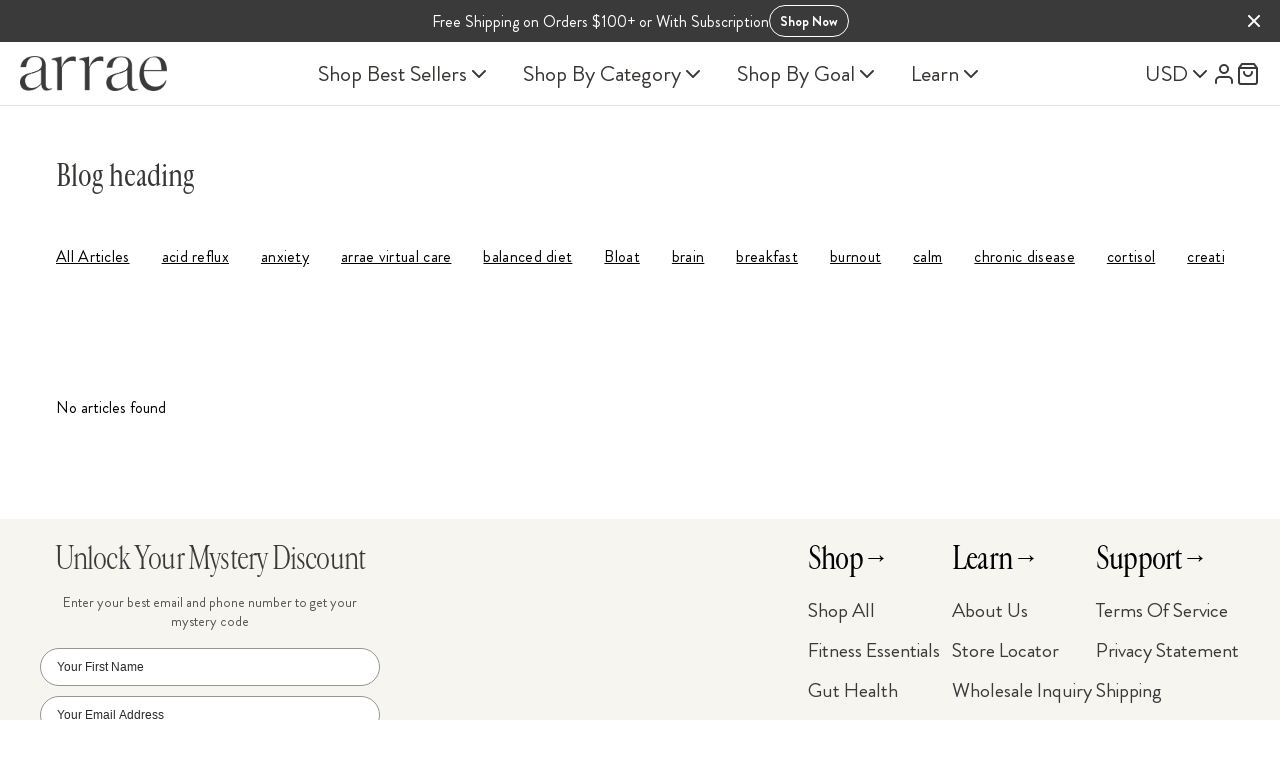

--- FILE ---
content_type: text/html; charset=utf-8
request_url: https://www.arrae.com/blogs/news/tagged/vacation
body_size: 51921
content:
<!doctype html>
<html
  class="no-js"
  lang="en">
  <head>
    <!-- BrandLock Script -->
<script type="text/javascript" async src="https://d2pxph9fa95rxb.cloudfront.net/6b6d0295.js"></script>
<!-- End BrandLock Script -->
    <!-- heatmap.com snippet -->
    <script>
      (function () {
        var _heatmap_paq = window._heatmap_paq || [];
        var heatUrl = (window.heatUrl = 'https://dashboard.heatmap.com/');
        function heatLoader(url, item) {
          if (typeof handleSinglePagedWebsite !== 'undefined' && item == 'prep') return true;
          var s = document.createElement('script');
          s.type = 'text/javascript';
          s.src = url;
          s.async = false;
          s.defer = true;
          document.head.appendChild(s);
        }
        heatLoader(heatUrl + 'preprocessor.min.js?sid=3153', 'prep');
        setTimeout(function () {
          if (typeof _heatmap_paq !== 'object' || _heatmap_paq.length == 0) {
            _heatmap_paq.push(['setTrackerUrl', heatUrl + 'heatmap.php']);
            heatLoader(heatUrl + 'heatmap-light.min.js?sid=3153', 'heat');
          }
        }, 1000);
      })();
    </script>
    <!-- End heatmap.com snippet Code -->
    
    
    
    
    
    
      
      
    
  
    <meta charset="utf-8">
    <meta http-equiv="X-UA-Compatible" content="IE=edge">
    <meta name="viewport" content="width=device-width,initial-scale=1">
    <meta name="theme-color" content="">
    <link rel="canonical" href="https://www.arrae.com/blogs/news/tagged/vacation">
    <link
      rel="preconnect"
      href="https://cdn.shopify.com"
      crossorigin
    >

    <script>
      window.Shopify = window.Shopify || {theme: {id: 175202992495, role: 'main' } };
      window._template = {
          directory: "",
          name: "blog",
          suffix: ""
      }
    </script>
    <script>
      window._sns = {};
      window._product_options = {};
    </script>
     <script src="https://static.rechargecdn.com/assets/storefront/recharge-client-1.66.0.min.js"></script>
     <script>
        recharge.init({
          // optional when in a shopify environment
          storeIdentifier: 'arrae-wellness.myshopify.com',
          // required for API access
          storefrontAccessToken: 'strfnt_cb88b78916823ed77ad4df9d62e061bf2ae4a79d7e24de527237efa83cc9a1fb',
          // optional for traceability and debugging
          appName: 'arrae-storefront-portal',
          // optional for traceability and debugging
          appVersion: '1.0.0',
          // retry middleware function if/when Recharge session expires
          loginRetryFn: () => {
            return recharge.auth.loginShopifyAppProxy().then((session) => {
              // do anything you want with the session here
              // return session
              return session;
            });
          },
        });
    </script>

    <script>
        window.Shopify = window.Shopify || {theme: {id: 175202992495, role: 'main' } };
        window._template = {
      directory: "",
      name: "blog",
      suffix: ""
        };
    </script>
    
      <script
        type="module"
        blocking="render"
        fetchpriority="high"
        src="https://cdn.intelligems.io/esm/38268a54adfb/bundle.js"
        async
      ></script>
    

    <script>
      
        window.customer = undefined;
      

    </script><link
        rel="icon"
        type="image/png"
        href="//www.arrae.com/cdn/shop/files/arrae_favicon.png?crop=center&height=32&v=1737113995&width=32"
      ><link
        rel="preconnect"
        href="https://fonts.shopifycdn.com"
        crossorigin
      >

    <title>The Wellness Edit
        &ndash; tagged "vacation"
        &ndash; Arrae </title><script type="text/javascript">
    const yv_PLoad = [];

    //
    // CSS
    //
    yv_PLoad.urlsCss = [];
    function loadCSSAfterPageLoad (url){ yv_PLoad.urlsCss.push(url) }
    function addNewCSS (urlsCss) {
      let css = document.createElement('link');
      css.rel = "stylesheet";
      css.type = 'text/css';
      css.href = urlsCss[0];
      document.head.appendChild(css);
      css.onload = function() { 
        urlsCss.splice(0, 1);
        if ( urlsCss.length ) {
         addNewCSS (urlsCss);
       } else {
        document.getElementsByTagName('body')[0].classList.remove("preload_css");
        setTimeout(() => {
          window.dispatchEvent(new Event("resize"));
        }, 0)

        setTimeout(() => {
          window.dispatchEvent(new Event("resize"));
        }, 500)

        setTimeout(() => {
          window.dispatchEvent(new Event("resize"));
        }, 750)

        setTimeout(() => {
          window.dispatchEvent(new Event("resize"));
        }, 850)
       }
     };
   }
   document.addEventListener('DOMContentLoaded', function() {
    if ( !yv_PLoad.urlsCss.length ) { return false }
    setTimeout(function() { addNewCSS (yv_PLoad.urlsCss) }, yv_PLoad.timeout);
  });
  

  //
  // JS
  //
  yv_PLoad.urls = [];
  function loadScriptAfterPageLoad (url){ yv_PLoad.urls.push(url) }
  function addNewScript (urls) {
    let js = document.createElement('script');
    js.src = urls[0]; 
    js.setAttribute('defer','');
    document.head.appendChild(js);
    js.onload = function() { 
      urls.splice(0, 1);
      if ( urls.length ) { addNewScript (urls) }
    };
  }
  window.addEventListener('load', function() {
    if ( !yv_PLoad.urls.length ) { return false }
    setTimeout(function() { addNewScript (yv_PLoad.urls) }, yv_PLoad.timeout);
  });
  
</script>



<meta property="og:site_name" content="Arrae ">
<meta property="og:url" content="https://www.arrae.com/blogs/news/tagged/vacation">
<meta property="og:title" content="The Wellness Edit">
<meta property="og:type" content="website">
<meta property="og:description" content="We want women to feel empowered as their most authentic selves, all while choosing natural alternatives to wellness. We make 100% natural supplements that are scientifically proven to help your skin, gut and mind."><meta name="twitter:card" content="summary_large_image">
<meta name="twitter:title" content="The Wellness Edit">
<meta name="twitter:description" content="We want women to feel empowered as their most authentic selves, all while choosing natural alternatives to wellness. We make 100% natural supplements that are scientifically proven to help your skin, gut and mind.">
<script src="https://ajax.googleapis.com/ajax/libs/jquery/3.5.1/jquery.min.js" defer></script>
    

    <script src="//www.arrae.com/cdn/shop/t/213/assets/pubsub.js?v=158357773527763999511738882362" defer="defer"></script>
    <script src="//www.arrae.com/cdn/shop/t/213/assets/global.js?v=17373466498260096771769507665" defer="defer"></script>
     <script src="//www.arrae.com/cdn/shop/t/213/assets/rebuy-cart-swap.js?v=46010415396471587741758511448" defer="defer"></script>
    <script src="//www.arrae.com/cdn/shop/t/213/assets/localization-form.js?v=96801384334417029991738882364" defer="defer"></script>
    <script defer src="//www.arrae.com/cdn/shop/t/213/assets/custom.js?v=88985284611308075941766096318"></script>
    
    <script defer src="//www.arrae.com/cdn/shop/t/213/assets/lts_snippet.js?v=136294959309137616081766094208"></script>

    
    
    

    <script>window.performance && window.performance.mark && window.performance.mark('shopify.content_for_header.start');</script><meta name="google-site-verification" content="lHS1h1i8LFy-hZYH4txGuuNM1xQDo3Pec97bYDvLHvo">
<meta id="shopify-digital-wallet" name="shopify-digital-wallet" content="/9789440096/digital_wallets/dialog">
<meta name="shopify-checkout-api-token" content="6db51eb11ac31ea1b08012df1da37a62">
<meta id="in-context-paypal-metadata" data-shop-id="9789440096" data-venmo-supported="true" data-environment="production" data-locale="en_US" data-paypal-v4="true" data-currency="USD">
<link rel="alternate" type="application/atom+xml" title="Feed" href="/blogs/news/tagged/vacation.atom" />
<script async="async" src="/checkouts/internal/preloads.js?locale=en-US"></script>
<link rel="preconnect" href="https://shop.app" crossorigin="anonymous">
<script async="async" src="https://shop.app/checkouts/internal/preloads.js?locale=en-US&shop_id=9789440096" crossorigin="anonymous"></script>
<script id="apple-pay-shop-capabilities" type="application/json">{"shopId":9789440096,"countryCode":"US","currencyCode":"USD","merchantCapabilities":["supports3DS"],"merchantId":"gid:\/\/shopify\/Shop\/9789440096","merchantName":"Arrae ","requiredBillingContactFields":["postalAddress","email","phone"],"requiredShippingContactFields":["postalAddress","email","phone"],"shippingType":"shipping","supportedNetworks":["visa","masterCard","amex","discover","elo","jcb"],"total":{"type":"pending","label":"Arrae ","amount":"1.00"},"shopifyPaymentsEnabled":true,"supportsSubscriptions":true}</script>
<script id="shopify-features" type="application/json">{"accessToken":"6db51eb11ac31ea1b08012df1da37a62","betas":["rich-media-storefront-analytics"],"domain":"www.arrae.com","predictiveSearch":true,"shopId":9789440096,"locale":"en"}</script>
<script>var Shopify = Shopify || {};
Shopify.shop = "arrae-wellness.myshopify.com";
Shopify.locale = "en";
Shopify.currency = {"active":"USD","rate":"1.0"};
Shopify.country = "US";
Shopify.theme = {"name":"Arrae\/master","id":175202992495,"schema_name":"Mojave","schema_version":"2.0.13","theme_store_id":null,"role":"main"};
Shopify.theme.handle = "null";
Shopify.theme.style = {"id":null,"handle":null};
Shopify.cdnHost = "www.arrae.com/cdn";
Shopify.routes = Shopify.routes || {};
Shopify.routes.root = "/";</script>
<script type="module">!function(o){(o.Shopify=o.Shopify||{}).modules=!0}(window);</script>
<script>!function(o){function n(){var o=[];function n(){o.push(Array.prototype.slice.apply(arguments))}return n.q=o,n}var t=o.Shopify=o.Shopify||{};t.loadFeatures=n(),t.autoloadFeatures=n()}(window);</script>
<script>
  window.ShopifyPay = window.ShopifyPay || {};
  window.ShopifyPay.apiHost = "shop.app\/pay";
  window.ShopifyPay.redirectState = null;
</script>
<script id="shop-js-analytics" type="application/json">{"pageType":"blog"}</script>
<script defer="defer" async type="module" src="//www.arrae.com/cdn/shopifycloud/shop-js/modules/v2/client.init-shop-cart-sync_BN7fPSNr.en.esm.js"></script>
<script defer="defer" async type="module" src="//www.arrae.com/cdn/shopifycloud/shop-js/modules/v2/chunk.common_Cbph3Kss.esm.js"></script>
<script defer="defer" async type="module" src="//www.arrae.com/cdn/shopifycloud/shop-js/modules/v2/chunk.modal_DKumMAJ1.esm.js"></script>
<script type="module">
  await import("//www.arrae.com/cdn/shopifycloud/shop-js/modules/v2/client.init-shop-cart-sync_BN7fPSNr.en.esm.js");
await import("//www.arrae.com/cdn/shopifycloud/shop-js/modules/v2/chunk.common_Cbph3Kss.esm.js");
await import("//www.arrae.com/cdn/shopifycloud/shop-js/modules/v2/chunk.modal_DKumMAJ1.esm.js");

  window.Shopify.SignInWithShop?.initShopCartSync?.({"fedCMEnabled":true,"windoidEnabled":true});

</script>
<script>
  window.Shopify = window.Shopify || {};
  if (!window.Shopify.featureAssets) window.Shopify.featureAssets = {};
  window.Shopify.featureAssets['shop-js'] = {"shop-cart-sync":["modules/v2/client.shop-cart-sync_CJVUk8Jm.en.esm.js","modules/v2/chunk.common_Cbph3Kss.esm.js","modules/v2/chunk.modal_DKumMAJ1.esm.js"],"init-fed-cm":["modules/v2/client.init-fed-cm_7Fvt41F4.en.esm.js","modules/v2/chunk.common_Cbph3Kss.esm.js","modules/v2/chunk.modal_DKumMAJ1.esm.js"],"init-shop-email-lookup-coordinator":["modules/v2/client.init-shop-email-lookup-coordinator_Cc088_bR.en.esm.js","modules/v2/chunk.common_Cbph3Kss.esm.js","modules/v2/chunk.modal_DKumMAJ1.esm.js"],"init-windoid":["modules/v2/client.init-windoid_hPopwJRj.en.esm.js","modules/v2/chunk.common_Cbph3Kss.esm.js","modules/v2/chunk.modal_DKumMAJ1.esm.js"],"shop-button":["modules/v2/client.shop-button_B0jaPSNF.en.esm.js","modules/v2/chunk.common_Cbph3Kss.esm.js","modules/v2/chunk.modal_DKumMAJ1.esm.js"],"shop-cash-offers":["modules/v2/client.shop-cash-offers_DPIskqss.en.esm.js","modules/v2/chunk.common_Cbph3Kss.esm.js","modules/v2/chunk.modal_DKumMAJ1.esm.js"],"shop-toast-manager":["modules/v2/client.shop-toast-manager_CK7RT69O.en.esm.js","modules/v2/chunk.common_Cbph3Kss.esm.js","modules/v2/chunk.modal_DKumMAJ1.esm.js"],"init-shop-cart-sync":["modules/v2/client.init-shop-cart-sync_BN7fPSNr.en.esm.js","modules/v2/chunk.common_Cbph3Kss.esm.js","modules/v2/chunk.modal_DKumMAJ1.esm.js"],"init-customer-accounts-sign-up":["modules/v2/client.init-customer-accounts-sign-up_CfPf4CXf.en.esm.js","modules/v2/client.shop-login-button_DeIztwXF.en.esm.js","modules/v2/chunk.common_Cbph3Kss.esm.js","modules/v2/chunk.modal_DKumMAJ1.esm.js"],"pay-button":["modules/v2/client.pay-button_CgIwFSYN.en.esm.js","modules/v2/chunk.common_Cbph3Kss.esm.js","modules/v2/chunk.modal_DKumMAJ1.esm.js"],"init-customer-accounts":["modules/v2/client.init-customer-accounts_DQ3x16JI.en.esm.js","modules/v2/client.shop-login-button_DeIztwXF.en.esm.js","modules/v2/chunk.common_Cbph3Kss.esm.js","modules/v2/chunk.modal_DKumMAJ1.esm.js"],"avatar":["modules/v2/client.avatar_BTnouDA3.en.esm.js"],"init-shop-for-new-customer-accounts":["modules/v2/client.init-shop-for-new-customer-accounts_CsZy_esa.en.esm.js","modules/v2/client.shop-login-button_DeIztwXF.en.esm.js","modules/v2/chunk.common_Cbph3Kss.esm.js","modules/v2/chunk.modal_DKumMAJ1.esm.js"],"shop-follow-button":["modules/v2/client.shop-follow-button_BRMJjgGd.en.esm.js","modules/v2/chunk.common_Cbph3Kss.esm.js","modules/v2/chunk.modal_DKumMAJ1.esm.js"],"checkout-modal":["modules/v2/client.checkout-modal_B9Drz_yf.en.esm.js","modules/v2/chunk.common_Cbph3Kss.esm.js","modules/v2/chunk.modal_DKumMAJ1.esm.js"],"shop-login-button":["modules/v2/client.shop-login-button_DeIztwXF.en.esm.js","modules/v2/chunk.common_Cbph3Kss.esm.js","modules/v2/chunk.modal_DKumMAJ1.esm.js"],"lead-capture":["modules/v2/client.lead-capture_DXYzFM3R.en.esm.js","modules/v2/chunk.common_Cbph3Kss.esm.js","modules/v2/chunk.modal_DKumMAJ1.esm.js"],"shop-login":["modules/v2/client.shop-login_CA5pJqmO.en.esm.js","modules/v2/chunk.common_Cbph3Kss.esm.js","modules/v2/chunk.modal_DKumMAJ1.esm.js"],"payment-terms":["modules/v2/client.payment-terms_BxzfvcZJ.en.esm.js","modules/v2/chunk.common_Cbph3Kss.esm.js","modules/v2/chunk.modal_DKumMAJ1.esm.js"]};
</script>
<script>(function() {
  var isLoaded = false;
  function asyncLoad() {
    if (isLoaded) return;
    isLoaded = true;
    var urls = ["https:\/\/d3hw6dc1ow8pp2.cloudfront.net\/reviewsWidget.min.js?shop=arrae-wellness.myshopify.com","https:\/\/config.gorgias.chat\/bundle-loader\/01GYCCP8GVGKCAT00ZFNH9RJT6?source=shopify1click\u0026shop=arrae-wellness.myshopify.com","https:\/\/static.shareasale.com\/json\/shopify\/shareasale-tracking.js?sasmid=120420\u0026ssmtid=19038\u0026shop=arrae-wellness.myshopify.com","https:\/\/shopify-widget.route.com\/shopify.widget.js?shop=arrae-wellness.myshopify.com","https:\/\/static.rechargecdn.com\/static\/js\/recharge.js?shop=arrae-wellness.myshopify.com","https:\/\/cdn.rebuyengine.com\/onsite\/js\/rebuy.js?shop=arrae-wellness.myshopify.com","\/\/cdn.shopify.com\/proxy\/202e3c4f67c92f43f33deee196fe7fa2e174a8e911f84cbff2cea82c5c6c3276\/s3-us-west-2.amazonaws.com\/jsstore\/a\/150HGRM\/reids.js?shop=arrae-wellness.myshopify.com\u0026sp-cache-control=cHVibGljLCBtYXgtYWdlPTkwMA","\/\/cdn.shopify.com\/proxy\/994c81e781cc6c7a1938d53ccb9267f4fffaee38e3333849aa94777f443d2575\/app.retention.com\/shopify\/shopify_app_add_to_cart_script.js?shop=arrae-wellness.myshopify.com\u0026sp-cache-control=cHVibGljLCBtYXgtYWdlPTkwMA","https:\/\/widgets.juniphq.com\/v1\/junip_shopify.js?shop=arrae-wellness.myshopify.com","https:\/\/public.9gtb.com\/loader.js?g_cvt_id=049156d4-37b8-4189-b44b-d70e4ca08a37\u0026shop=arrae-wellness.myshopify.com","https:\/\/onetext.com\/sdk\/onetext.min.js?onetext-account-token=onetext_account_production_94617343-80d1-4848-8f23-5e3901e0f9eb\u0026timestamp=1769760014385\u0026shop=arrae-wellness.myshopify.com"];
    for (var i = 0; i < urls.length; i++) {
      var s = document.createElement('script');
      s.type = 'text/javascript';
      s.async = true;
      s.src = urls[i];
      var x = document.getElementsByTagName('script')[0];
      x.parentNode.insertBefore(s, x);
    }
  };
  if(window.attachEvent) {
    window.attachEvent('onload', asyncLoad);
  } else {
    window.addEventListener('load', asyncLoad, false);
  }
})();</script>
<script id="__st">var __st={"a":9789440096,"offset":-18000,"reqid":"99b0bef8-23a3-4b6a-b277-23798c9b4621-1769762521","pageurl":"www.arrae.com\/blogs\/news\/tagged\/vacation","s":"blogs-30765711456","u":"bb087c64563a","p":"blog","rtyp":"blog","rid":30765711456};</script>
<script>window.ShopifyPaypalV4VisibilityTracking = true;</script>
<script id="captcha-bootstrap">!function(){'use strict';const t='contact',e='account',n='new_comment',o=[[t,t],['blogs',n],['comments',n],[t,'customer']],c=[[e,'customer_login'],[e,'guest_login'],[e,'recover_customer_password'],[e,'create_customer']],r=t=>t.map((([t,e])=>`form[action*='/${t}']:not([data-nocaptcha='true']) input[name='form_type'][value='${e}']`)).join(','),a=t=>()=>t?[...document.querySelectorAll(t)].map((t=>t.form)):[];function s(){const t=[...o],e=r(t);return a(e)}const i='password',u='form_key',d=['recaptcha-v3-token','g-recaptcha-response','h-captcha-response',i],f=()=>{try{return window.sessionStorage}catch{return}},m='__shopify_v',_=t=>t.elements[u];function p(t,e,n=!1){try{const o=window.sessionStorage,c=JSON.parse(o.getItem(e)),{data:r}=function(t){const{data:e,action:n}=t;return t[m]||n?{data:e,action:n}:{data:t,action:n}}(c);for(const[e,n]of Object.entries(r))t.elements[e]&&(t.elements[e].value=n);n&&o.removeItem(e)}catch(o){console.error('form repopulation failed',{error:o})}}const l='form_type',E='cptcha';function T(t){t.dataset[E]=!0}const w=window,h=w.document,L='Shopify',v='ce_forms',y='captcha';let A=!1;((t,e)=>{const n=(g='f06e6c50-85a8-45c8-87d0-21a2b65856fe',I='https://cdn.shopify.com/shopifycloud/storefront-forms-hcaptcha/ce_storefront_forms_captcha_hcaptcha.v1.5.2.iife.js',D={infoText:'Protected by hCaptcha',privacyText:'Privacy',termsText:'Terms'},(t,e,n)=>{const o=w[L][v],c=o.bindForm;if(c)return c(t,g,e,D).then(n);var r;o.q.push([[t,g,e,D],n]),r=I,A||(h.body.append(Object.assign(h.createElement('script'),{id:'captcha-provider',async:!0,src:r})),A=!0)});var g,I,D;w[L]=w[L]||{},w[L][v]=w[L][v]||{},w[L][v].q=[],w[L][y]=w[L][y]||{},w[L][y].protect=function(t,e){n(t,void 0,e),T(t)},Object.freeze(w[L][y]),function(t,e,n,w,h,L){const[v,y,A,g]=function(t,e,n){const i=e?o:[],u=t?c:[],d=[...i,...u],f=r(d),m=r(i),_=r(d.filter((([t,e])=>n.includes(e))));return[a(f),a(m),a(_),s()]}(w,h,L),I=t=>{const e=t.target;return e instanceof HTMLFormElement?e:e&&e.form},D=t=>v().includes(t);t.addEventListener('submit',(t=>{const e=I(t);if(!e)return;const n=D(e)&&!e.dataset.hcaptchaBound&&!e.dataset.recaptchaBound,o=_(e),c=g().includes(e)&&(!o||!o.value);(n||c)&&t.preventDefault(),c&&!n&&(function(t){try{if(!f())return;!function(t){const e=f();if(!e)return;const n=_(t);if(!n)return;const o=n.value;o&&e.removeItem(o)}(t);const e=Array.from(Array(32),(()=>Math.random().toString(36)[2])).join('');!function(t,e){_(t)||t.append(Object.assign(document.createElement('input'),{type:'hidden',name:u})),t.elements[u].value=e}(t,e),function(t,e){const n=f();if(!n)return;const o=[...t.querySelectorAll(`input[type='${i}']`)].map((({name:t})=>t)),c=[...d,...o],r={};for(const[a,s]of new FormData(t).entries())c.includes(a)||(r[a]=s);n.setItem(e,JSON.stringify({[m]:1,action:t.action,data:r}))}(t,e)}catch(e){console.error('failed to persist form',e)}}(e),e.submit())}));const S=(t,e)=>{t&&!t.dataset[E]&&(n(t,e.some((e=>e===t))),T(t))};for(const o of['focusin','change'])t.addEventListener(o,(t=>{const e=I(t);D(e)&&S(e,y())}));const B=e.get('form_key'),M=e.get(l),P=B&&M;t.addEventListener('DOMContentLoaded',(()=>{const t=y();if(P)for(const e of t)e.elements[l].value===M&&p(e,B);[...new Set([...A(),...v().filter((t=>'true'===t.dataset.shopifyCaptcha))])].forEach((e=>S(e,t)))}))}(h,new URLSearchParams(w.location.search),n,t,e,['guest_login'])})(!0,!0)}();</script>
<script integrity="sha256-4kQ18oKyAcykRKYeNunJcIwy7WH5gtpwJnB7kiuLZ1E=" data-source-attribution="shopify.loadfeatures" defer="defer" src="//www.arrae.com/cdn/shopifycloud/storefront/assets/storefront/load_feature-a0a9edcb.js" crossorigin="anonymous"></script>
<script crossorigin="anonymous" defer="defer" src="//www.arrae.com/cdn/shopifycloud/storefront/assets/shopify_pay/storefront-65b4c6d7.js?v=20250812"></script>
<script data-source-attribution="shopify.dynamic_checkout.dynamic.init">var Shopify=Shopify||{};Shopify.PaymentButton=Shopify.PaymentButton||{isStorefrontPortableWallets:!0,init:function(){window.Shopify.PaymentButton.init=function(){};var t=document.createElement("script");t.src="https://www.arrae.com/cdn/shopifycloud/portable-wallets/latest/portable-wallets.en.js",t.type="module",document.head.appendChild(t)}};
</script>
<script data-source-attribution="shopify.dynamic_checkout.buyer_consent">
  function portableWalletsHideBuyerConsent(e){var t=document.getElementById("shopify-buyer-consent"),n=document.getElementById("shopify-subscription-policy-button");t&&n&&(t.classList.add("hidden"),t.setAttribute("aria-hidden","true"),n.removeEventListener("click",e))}function portableWalletsShowBuyerConsent(e){var t=document.getElementById("shopify-buyer-consent"),n=document.getElementById("shopify-subscription-policy-button");t&&n&&(t.classList.remove("hidden"),t.removeAttribute("aria-hidden"),n.addEventListener("click",e))}window.Shopify?.PaymentButton&&(window.Shopify.PaymentButton.hideBuyerConsent=portableWalletsHideBuyerConsent,window.Shopify.PaymentButton.showBuyerConsent=portableWalletsShowBuyerConsent);
</script>
<script data-source-attribution="shopify.dynamic_checkout.cart.bootstrap">document.addEventListener("DOMContentLoaded",(function(){function t(){return document.querySelector("shopify-accelerated-checkout-cart, shopify-accelerated-checkout")}if(t())Shopify.PaymentButton.init();else{new MutationObserver((function(e,n){t()&&(Shopify.PaymentButton.init(),n.disconnect())})).observe(document.body,{childList:!0,subtree:!0})}}));
</script>
<link id="shopify-accelerated-checkout-styles" rel="stylesheet" media="screen" href="https://www.arrae.com/cdn/shopifycloud/portable-wallets/latest/accelerated-checkout-backwards-compat.css" crossorigin="anonymous">
<style id="shopify-accelerated-checkout-cart">
        #shopify-buyer-consent {
  margin-top: 1em;
  display: inline-block;
  width: 100%;
}

#shopify-buyer-consent.hidden {
  display: none;
}

#shopify-subscription-policy-button {
  background: none;
  border: none;
  padding: 0;
  text-decoration: underline;
  font-size: inherit;
  cursor: pointer;
}

#shopify-subscription-policy-button::before {
  box-shadow: none;
}

      </style>
<link rel="stylesheet" media="screen" href="//www.arrae.com/cdn/shop/t/213/compiled_assets/styles.css?v=78898">
<script>window.performance && window.performance.mark && window.performance.mark('shopify.content_for_header.end');</script>


<style data-shopify>
@font-face {
  font-family: Figtree;
  font-weight: 400;
  font-style: normal;
  font-display: swap;
  src: url("//www.arrae.com/cdn/fonts/figtree/figtree_n4.3c0838aba1701047e60be6a99a1b0a40ce9b8419.woff2") format("woff2"),
       url("//www.arrae.com/cdn/fonts/figtree/figtree_n4.c0575d1db21fc3821f17fd6617d3dee552312137.woff") format("woff");
}
@font-face {
  font-family: Figtree;
  font-weight: 400;
  font-style: italic;
  font-display: swap;
  src: url("//www.arrae.com/cdn/fonts/figtree/figtree_i4.89f7a4275c064845c304a4cf8a4a586060656db2.woff2") format("woff2"),
       url("//www.arrae.com/cdn/fonts/figtree/figtree_i4.6f955aaaafc55a22ffc1f32ecf3756859a5ad3e2.woff") format("woff");
}
@font-face {
  font-family: Figtree;
  font-weight: 300;
  font-style: normal;
  font-display: swap;
  src: url("//www.arrae.com/cdn/fonts/figtree/figtree_n3.e4cc0323f8b9feb279bf6ced9d868d88ce80289f.woff2") format("woff2"),
       url("//www.arrae.com/cdn/fonts/figtree/figtree_n3.db79ac3fb83d054d99bd79fccf8e8782b5cf449e.woff") format("woff");
}
@font-face {
  font-family: Figtree;
  font-weight: 300;
  font-style: italic;
  font-display: swap;
  src: url("//www.arrae.com/cdn/fonts/figtree/figtree_i3.914abbe7a583759f0a18bf02652c9ee1f4bb1c6d.woff2") format("woff2"),
       url("//www.arrae.com/cdn/fonts/figtree/figtree_i3.3d7354f07ddb3c61082efcb69896c65d6c00d9fa.woff") format("woff");
}
@font-face {
  font-family: Figtree;
  font-weight: 500;
  font-style: normal;
  font-display: swap;
  src: url("//www.arrae.com/cdn/fonts/figtree/figtree_n5.3b6b7df38aa5986536945796e1f947445832047c.woff2") format("woff2"),
       url("//www.arrae.com/cdn/fonts/figtree/figtree_n5.f26bf6dcae278b0ed902605f6605fa3338e81dab.woff") format("woff");
}
@font-face {
  font-family: Figtree;
  font-weight: 500;
  font-style: italic;
  font-display: swap;
  src: url("//www.arrae.com/cdn/fonts/figtree/figtree_i5.969396f679a62854cf82dbf67acc5721e41351f0.woff2") format("woff2"),
       url("//www.arrae.com/cdn/fonts/figtree/figtree_i5.93bc1cad6c73ca9815f9777c49176dfc9d2890dd.woff") format("woff");
}
@font-face {
  font-family: Figtree;
  font-weight: 600;
  font-style: normal;
  font-display: swap;
  src: url("//www.arrae.com/cdn/fonts/figtree/figtree_n6.9d1ea52bb49a0a86cfd1b0383d00f83d3fcc14de.woff2") format("woff2"),
       url("//www.arrae.com/cdn/fonts/figtree/figtree_n6.f0fcdea525a0e47b2ae4ab645832a8e8a96d31d3.woff") format("woff");
}
@font-face {
  font-family: Figtree;
  font-weight: 600;
  font-style: italic;
  font-display: swap;
  src: url("//www.arrae.com/cdn/fonts/figtree/figtree_i6.702baae75738b446cfbed6ac0d60cab7b21e61ba.woff2") format("woff2"),
       url("//www.arrae.com/cdn/fonts/figtree/figtree_i6.6b8dc40d16c9905d29525156e284509f871ce8f9.woff") format("woff");
}
@font-face {
  font-family: Figtree;
  font-weight: 700;
  font-style: normal;
  font-display: swap;
  src: url("//www.arrae.com/cdn/fonts/figtree/figtree_n7.2fd9bfe01586148e644724096c9d75e8c7a90e55.woff2") format("woff2"),
       url("//www.arrae.com/cdn/fonts/figtree/figtree_n7.ea05de92d862f9594794ab281c4c3a67501ef5fc.woff") format("woff");
}
@font-face {
  font-family: Figtree;
  font-weight: 700;
  font-style: italic;
  font-display: swap;
  src: url("//www.arrae.com/cdn/fonts/figtree/figtree_i7.06add7096a6f2ab742e09ec7e498115904eda1fe.woff2") format("woff2"),
       url("//www.arrae.com/cdn/fonts/figtree/figtree_i7.ee584b5fcaccdbb5518c0228158941f8df81b101.woff") format("woff");
}
@font-face {
  font-family: Figtree;
  font-weight: 800;
  font-style: normal;
  font-display: swap;
  src: url("//www.arrae.com/cdn/fonts/figtree/figtree_n8.9ff6d071825a72d8671959a058f3e57a9f1ff61f.woff2") format("woff2"),
       url("//www.arrae.com/cdn/fonts/figtree/figtree_n8.717cfbca15cfe9904984ba933599ab134f457561.woff") format("woff");
}
@font-face {
  font-family: Figtree;
  font-weight: 800;
  font-style: italic;
  font-display: swap;
  src: url("//www.arrae.com/cdn/fonts/figtree/figtree_i8.02c752aa45f8bfed6242103af0fc34886d746eb5.woff2") format("woff2"),
       url("//www.arrae.com/cdn/fonts/figtree/figtree_i8.f1742e2cfd8cc8b67d71cdb4f81b9a94bc054d9a.woff") format("woff");
}
@font-face {
  font-family: Figtree;
  font-weight: 900;
  font-style: normal;
  font-display: swap;
  src: url("//www.arrae.com/cdn/fonts/figtree/figtree_n9.c9185a1dab0680c9bce2d373c6fc665d10b5e421.woff2") format("woff2"),
       url("//www.arrae.com/cdn/fonts/figtree/figtree_n9.60f18207a47942453faf8770b2e7e8f4757b2493.woff") format("woff");
}
@font-face {
  font-family: Figtree;
  font-weight: 900;
  font-style: italic;
  font-display: swap;
  src: url("//www.arrae.com/cdn/fonts/figtree/figtree_i9.52cfd46a18002d3eb2c8e0abf4e3a200bcdcadf0.woff2") format("woff2"),
       url("//www.arrae.com/cdn/fonts/figtree/figtree_i9.771e47ee6227db726e79da4a30fbe8788fe0e115.woff") format("woff");
}
@font-face {
  font-family: Poppins;
  font-weight: 300;
  font-style: normal;
  font-display: swap;
  src: url("//www.arrae.com/cdn/fonts/poppins/poppins_n3.05f58335c3209cce17da4f1f1ab324ebe2982441.woff2") format("woff2"),
       url("//www.arrae.com/cdn/fonts/poppins/poppins_n3.6971368e1f131d2c8ff8e3a44a36b577fdda3ff5.woff") format("woff");
}
:root {
    --color-typography-primary: #000000;
    --color-typography-body: #666666;
    --color-typography-secondary: #e6e6e6;
    --color-typography-accent: #ffffff;

    --color-background-body: #ffffff;
    --color-background-elements: #ffffff;
    --color-background-bg-1: #f7f5f0;
    --color-background-bg-2: #000000;
    --color-background-images: #f7f5f0;

    --color-border-1: #e6e6e6;
    --color-border-2: #e5e4df;

    --color-buttons-primary: #1b1a1f;
    --color-buttons-primary-text: #ffffff;
    --color-buttons-secondary: #363f4d;
    --color-buttons-secondary-text: #ffffff;
    --buttons-border-width: 0;

    --color-badge: #ffffff;
    --color-badge-text: #666666;

    --color-sale-tag: #ffffff;
    --color-sale-tag-text: #666666;

    --color-discounted-price: #808080;
    --color-sale-price: #e22828;

    --color-header-bar: #000;
    --color-header-bar-text: #ffffff;
    --color-header: #ffffff;
    --color-header-text: #000000;
    --color-header-text-transparent: #ffffff;
    --color-header-accent: #000000;
    --color-header-accent-text: #ffffff;

    --color-footer: #000;
    --color-footer-text: #ffffff;
    --color-footer-text-secondary: #808080;

    --font-heading-family: Poppins, sans-serif;
    --font-heading-style: normal;
    --font-heading-weight: 300;

    --font-buttons-family: Figtree, sans-serif;
    --font-buttons-style: normal;
    --font-buttons-weight: 400;
    --buttons-letter-spacing: 0.1rem;
    --buttons-text-transform: uppercase;

    --font-body-family: Figtree, sans-serif;
    --font-body-style: normal;
    --font-body-weight: 400;

    --font-body-scale: 1.0;
    --font-heading-scale: 1.0;

    --navigation-font-weight: 400;

    --font-size-product-card: 1.3rem;

    --color-red: #e22828;
  }</style>

<noscript>
  <style data-shopify>
    [data-fade-in] {
      opacity: 1 !important;
      transform: none !important;
    }
  </style>
</noscript>

    
<link href="//www.arrae.com/cdn/shop/t/213/assets/fonts.css?v=96779769411200929811769422992" rel="stylesheet" type="text/css" media="all" /><link href="//www.arrae.com/cdn/shop/t/213/assets/base.css?v=6285526938049422181769441330" rel="stylesheet" type="text/css" media="all" /><link href="//www.arrae.com/cdn/shop/t/213/assets/custom.css?v=89265856169096819101766178840" rel="stylesheet" type="text/css" media="all" />
    <link href="//www.arrae.com/cdn/shop/t/213/assets/bootstrap.min.css?v=23050908842654887301768224822" rel="stylesheet" media="print" onload="this.media='all'">
    <noscript><link href="//www.arrae.com/cdn/shop/t/213/assets/bootstrap.min.css?v=23050908842654887301768224822" rel="stylesheet" type="text/css" media="all" /></noscript><link
        rel="preload"
        as="font"
        href="//www.arrae.com/cdn/fonts/figtree/figtree_n4.3c0838aba1701047e60be6a99a1b0a40ce9b8419.woff2"
        type="font/woff2"
        crossorigin
      ><link
        rel="preload"
        as="font"
        href="//www.arrae.com/cdn/fonts/poppins/poppins_n3.05f58335c3209cce17da4f1f1ab324ebe2982441.woff2"
        type="font/woff2"
        crossorigin
      >

    <script>
      document.documentElement.className = document.documentElement.className.replace('no-js', 'js');

      if (Shopify.designMode) {
        document.documentElement.classList.add('shopify-design-mode');
      }
    </script>

    <script src="//www.arrae.com/cdn/shop/t/213/assets/bodyScrollLock.min.js?v=54831410435734691211738882364" defer="defer"></script><script src="//www.arrae.com/cdn/shop/t/213/assets/swiper-bundle.min.js?v=163643196458674757801738882363" defer="defer"></script>
    
    
  <!-- BEGIN app block: shopify://apps/route-protection-tracking/blocks/settings/fb8ca446-3fcd-450e-b3b6-e8e3615553e2 --><!-- BEGIN app snippet: route_snippet -->
  <style>
    .cart-items-wrapper button.full-unstyled-link.route-continue-without-coverage-link {
margin-top: -13px;
margin-bottom: 9px;
font-size: 16px !important;
}
  </style>


<script>
document.addEventListener('DOMContentLoaded', function() {
  new RouteWidget({
    entrypoints: 'button[name=checkout], button.rebuy-cart__checkout-button',
    containerPlacement: '',
    widgetType: 'preferred-checkout',
    shopDomain: 'arrae-wellness.myshopify.com'
  });
});
</script><!-- END app snippet -->

 <!-- END app block --><!-- BEGIN app block: shopify://apps/klaviyo-email-marketing-sms/blocks/klaviyo-onsite-embed/2632fe16-c075-4321-a88b-50b567f42507 -->












  <script async src="https://static.klaviyo.com/onsite/js/TwyLiz/klaviyo.js?company_id=TwyLiz"></script>
  <script>!function(){if(!window.klaviyo){window._klOnsite=window._klOnsite||[];try{window.klaviyo=new Proxy({},{get:function(n,i){return"push"===i?function(){var n;(n=window._klOnsite).push.apply(n,arguments)}:function(){for(var n=arguments.length,o=new Array(n),w=0;w<n;w++)o[w]=arguments[w];var t="function"==typeof o[o.length-1]?o.pop():void 0,e=new Promise((function(n){window._klOnsite.push([i].concat(o,[function(i){t&&t(i),n(i)}]))}));return e}}})}catch(n){window.klaviyo=window.klaviyo||[],window.klaviyo.push=function(){var n;(n=window._klOnsite).push.apply(n,arguments)}}}}();</script>

  




  <script>
    window.klaviyoReviewsProductDesignMode = false
  </script>



  <!-- BEGIN app snippet: customer-hub-data --><script>
  if (!window.customerHub) {
    window.customerHub = {};
  }
  window.customerHub.storefrontRoutes = {
    login: "/account/login?return_url=%2F%23k-hub",
    register: "/account/register?return_url=%2F%23k-hub",
    logout: "/account/logout",
    profile: "/account",
    addresses: "/account/addresses",
  };
  
  window.customerHub.userId = null;
  
  window.customerHub.storeDomain = "arrae-wellness.myshopify.com";

  

  
    window.customerHub.storeLocale = {
        currentLanguage: 'en',
        currentCountry: 'US',
        availableLanguages: [
          
            {
              iso_code: 'en',
              endonym_name: 'English'
            }
          
        ],
        availableCountries: [
          
            {
              iso_code: 'AF',
              name: 'Afghanistan',
              currency_code: 'AFN'
            },
          
            {
              iso_code: 'AX',
              name: 'Åland Islands',
              currency_code: 'EUR'
            },
          
            {
              iso_code: 'AL',
              name: 'Albania',
              currency_code: 'ALL'
            },
          
            {
              iso_code: 'DZ',
              name: 'Algeria',
              currency_code: 'DZD'
            },
          
            {
              iso_code: 'AD',
              name: 'Andorra',
              currency_code: 'EUR'
            },
          
            {
              iso_code: 'AO',
              name: 'Angola',
              currency_code: 'USD'
            },
          
            {
              iso_code: 'AI',
              name: 'Anguilla',
              currency_code: 'XCD'
            },
          
            {
              iso_code: 'AG',
              name: 'Antigua &amp; Barbuda',
              currency_code: 'XCD'
            },
          
            {
              iso_code: 'AR',
              name: 'Argentina',
              currency_code: 'USD'
            },
          
            {
              iso_code: 'AM',
              name: 'Armenia',
              currency_code: 'AMD'
            },
          
            {
              iso_code: 'AW',
              name: 'Aruba',
              currency_code: 'AWG'
            },
          
            {
              iso_code: 'AC',
              name: 'Ascension Island',
              currency_code: 'SHP'
            },
          
            {
              iso_code: 'AU',
              name: 'Australia',
              currency_code: 'AUD'
            },
          
            {
              iso_code: 'AT',
              name: 'Austria',
              currency_code: 'EUR'
            },
          
            {
              iso_code: 'AZ',
              name: 'Azerbaijan',
              currency_code: 'AZN'
            },
          
            {
              iso_code: 'BS',
              name: 'Bahamas',
              currency_code: 'BSD'
            },
          
            {
              iso_code: 'BH',
              name: 'Bahrain',
              currency_code: 'USD'
            },
          
            {
              iso_code: 'BD',
              name: 'Bangladesh',
              currency_code: 'BDT'
            },
          
            {
              iso_code: 'BB',
              name: 'Barbados',
              currency_code: 'BBD'
            },
          
            {
              iso_code: 'BY',
              name: 'Belarus',
              currency_code: 'USD'
            },
          
            {
              iso_code: 'BE',
              name: 'Belgium',
              currency_code: 'EUR'
            },
          
            {
              iso_code: 'BZ',
              name: 'Belize',
              currency_code: 'BZD'
            },
          
            {
              iso_code: 'BJ',
              name: 'Benin',
              currency_code: 'XOF'
            },
          
            {
              iso_code: 'BM',
              name: 'Bermuda',
              currency_code: 'USD'
            },
          
            {
              iso_code: 'BT',
              name: 'Bhutan',
              currency_code: 'USD'
            },
          
            {
              iso_code: 'BO',
              name: 'Bolivia',
              currency_code: 'BOB'
            },
          
            {
              iso_code: 'BA',
              name: 'Bosnia &amp; Herzegovina',
              currency_code: 'BAM'
            },
          
            {
              iso_code: 'BW',
              name: 'Botswana',
              currency_code: 'BWP'
            },
          
            {
              iso_code: 'BR',
              name: 'Brazil',
              currency_code: 'USD'
            },
          
            {
              iso_code: 'IO',
              name: 'British Indian Ocean Territory',
              currency_code: 'USD'
            },
          
            {
              iso_code: 'VG',
              name: 'British Virgin Islands',
              currency_code: 'USD'
            },
          
            {
              iso_code: 'BN',
              name: 'Brunei',
              currency_code: 'BND'
            },
          
            {
              iso_code: 'BG',
              name: 'Bulgaria',
              currency_code: 'EUR'
            },
          
            {
              iso_code: 'BF',
              name: 'Burkina Faso',
              currency_code: 'XOF'
            },
          
            {
              iso_code: 'BI',
              name: 'Burundi',
              currency_code: 'BIF'
            },
          
            {
              iso_code: 'KH',
              name: 'Cambodia',
              currency_code: 'KHR'
            },
          
            {
              iso_code: 'CM',
              name: 'Cameroon',
              currency_code: 'XAF'
            },
          
            {
              iso_code: 'CA',
              name: 'Canada',
              currency_code: 'CAD'
            },
          
            {
              iso_code: 'CV',
              name: 'Cape Verde',
              currency_code: 'CVE'
            },
          
            {
              iso_code: 'BQ',
              name: 'Caribbean Netherlands',
              currency_code: 'USD'
            },
          
            {
              iso_code: 'KY',
              name: 'Cayman Islands',
              currency_code: 'KYD'
            },
          
            {
              iso_code: 'CF',
              name: 'Central African Republic',
              currency_code: 'XAF'
            },
          
            {
              iso_code: 'TD',
              name: 'Chad',
              currency_code: 'XAF'
            },
          
            {
              iso_code: 'CL',
              name: 'Chile',
              currency_code: 'USD'
            },
          
            {
              iso_code: 'CN',
              name: 'China',
              currency_code: 'CNY'
            },
          
            {
              iso_code: 'CX',
              name: 'Christmas Island',
              currency_code: 'AUD'
            },
          
            {
              iso_code: 'CC',
              name: 'Cocos (Keeling) Islands',
              currency_code: 'AUD'
            },
          
            {
              iso_code: 'CO',
              name: 'Colombia',
              currency_code: 'USD'
            },
          
            {
              iso_code: 'KM',
              name: 'Comoros',
              currency_code: 'KMF'
            },
          
            {
              iso_code: 'CG',
              name: 'Congo - Brazzaville',
              currency_code: 'XAF'
            },
          
            {
              iso_code: 'CD',
              name: 'Congo - Kinshasa',
              currency_code: 'CDF'
            },
          
            {
              iso_code: 'CK',
              name: 'Cook Islands',
              currency_code: 'NZD'
            },
          
            {
              iso_code: 'CR',
              name: 'Costa Rica',
              currency_code: 'CRC'
            },
          
            {
              iso_code: 'CI',
              name: 'Côte d’Ivoire',
              currency_code: 'XOF'
            },
          
            {
              iso_code: 'HR',
              name: 'Croatia',
              currency_code: 'EUR'
            },
          
            {
              iso_code: 'CW',
              name: 'Curaçao',
              currency_code: 'ANG'
            },
          
            {
              iso_code: 'CY',
              name: 'Cyprus',
              currency_code: 'EUR'
            },
          
            {
              iso_code: 'CZ',
              name: 'Czechia',
              currency_code: 'CZK'
            },
          
            {
              iso_code: 'DK',
              name: 'Denmark',
              currency_code: 'DKK'
            },
          
            {
              iso_code: 'DJ',
              name: 'Djibouti',
              currency_code: 'DJF'
            },
          
            {
              iso_code: 'DM',
              name: 'Dominica',
              currency_code: 'XCD'
            },
          
            {
              iso_code: 'DO',
              name: 'Dominican Republic',
              currency_code: 'DOP'
            },
          
            {
              iso_code: 'EC',
              name: 'Ecuador',
              currency_code: 'USD'
            },
          
            {
              iso_code: 'EG',
              name: 'Egypt',
              currency_code: 'EGP'
            },
          
            {
              iso_code: 'SV',
              name: 'El Salvador',
              currency_code: 'USD'
            },
          
            {
              iso_code: 'GQ',
              name: 'Equatorial Guinea',
              currency_code: 'XAF'
            },
          
            {
              iso_code: 'ER',
              name: 'Eritrea',
              currency_code: 'USD'
            },
          
            {
              iso_code: 'EE',
              name: 'Estonia',
              currency_code: 'EUR'
            },
          
            {
              iso_code: 'SZ',
              name: 'Eswatini',
              currency_code: 'USD'
            },
          
            {
              iso_code: 'ET',
              name: 'Ethiopia',
              currency_code: 'ETB'
            },
          
            {
              iso_code: 'FK',
              name: 'Falkland Islands',
              currency_code: 'FKP'
            },
          
            {
              iso_code: 'FO',
              name: 'Faroe Islands',
              currency_code: 'DKK'
            },
          
            {
              iso_code: 'FJ',
              name: 'Fiji',
              currency_code: 'FJD'
            },
          
            {
              iso_code: 'FI',
              name: 'Finland',
              currency_code: 'EUR'
            },
          
            {
              iso_code: 'FR',
              name: 'France',
              currency_code: 'EUR'
            },
          
            {
              iso_code: 'GF',
              name: 'French Guiana',
              currency_code: 'EUR'
            },
          
            {
              iso_code: 'PF',
              name: 'French Polynesia',
              currency_code: 'XPF'
            },
          
            {
              iso_code: 'TF',
              name: 'French Southern Territories',
              currency_code: 'EUR'
            },
          
            {
              iso_code: 'GA',
              name: 'Gabon',
              currency_code: 'XOF'
            },
          
            {
              iso_code: 'GM',
              name: 'Gambia',
              currency_code: 'GMD'
            },
          
            {
              iso_code: 'GE',
              name: 'Georgia',
              currency_code: 'USD'
            },
          
            {
              iso_code: 'DE',
              name: 'Germany',
              currency_code: 'EUR'
            },
          
            {
              iso_code: 'GH',
              name: 'Ghana',
              currency_code: 'USD'
            },
          
            {
              iso_code: 'GI',
              name: 'Gibraltar',
              currency_code: 'GBP'
            },
          
            {
              iso_code: 'GR',
              name: 'Greece',
              currency_code: 'EUR'
            },
          
            {
              iso_code: 'GL',
              name: 'Greenland',
              currency_code: 'DKK'
            },
          
            {
              iso_code: 'GD',
              name: 'Grenada',
              currency_code: 'XCD'
            },
          
            {
              iso_code: 'GP',
              name: 'Guadeloupe',
              currency_code: 'EUR'
            },
          
            {
              iso_code: 'GT',
              name: 'Guatemala',
              currency_code: 'GTQ'
            },
          
            {
              iso_code: 'GG',
              name: 'Guernsey',
              currency_code: 'GBP'
            },
          
            {
              iso_code: 'GN',
              name: 'Guinea',
              currency_code: 'GNF'
            },
          
            {
              iso_code: 'GW',
              name: 'Guinea-Bissau',
              currency_code: 'XOF'
            },
          
            {
              iso_code: 'GY',
              name: 'Guyana',
              currency_code: 'GYD'
            },
          
            {
              iso_code: 'HT',
              name: 'Haiti',
              currency_code: 'USD'
            },
          
            {
              iso_code: 'HN',
              name: 'Honduras',
              currency_code: 'HNL'
            },
          
            {
              iso_code: 'HK',
              name: 'Hong Kong SAR',
              currency_code: 'HKD'
            },
          
            {
              iso_code: 'HU',
              name: 'Hungary',
              currency_code: 'HUF'
            },
          
            {
              iso_code: 'IS',
              name: 'Iceland',
              currency_code: 'ISK'
            },
          
            {
              iso_code: 'IN',
              name: 'India',
              currency_code: 'INR'
            },
          
            {
              iso_code: 'ID',
              name: 'Indonesia',
              currency_code: 'IDR'
            },
          
            {
              iso_code: 'IQ',
              name: 'Iraq',
              currency_code: 'USD'
            },
          
            {
              iso_code: 'IE',
              name: 'Ireland',
              currency_code: 'EUR'
            },
          
            {
              iso_code: 'IM',
              name: 'Isle of Man',
              currency_code: 'GBP'
            },
          
            {
              iso_code: 'IL',
              name: 'Israel',
              currency_code: 'ILS'
            },
          
            {
              iso_code: 'IT',
              name: 'Italy',
              currency_code: 'EUR'
            },
          
            {
              iso_code: 'JM',
              name: 'Jamaica',
              currency_code: 'JMD'
            },
          
            {
              iso_code: 'JP',
              name: 'Japan',
              currency_code: 'JPY'
            },
          
            {
              iso_code: 'JE',
              name: 'Jersey',
              currency_code: 'USD'
            },
          
            {
              iso_code: 'JO',
              name: 'Jordan',
              currency_code: 'USD'
            },
          
            {
              iso_code: 'KZ',
              name: 'Kazakhstan',
              currency_code: 'KZT'
            },
          
            {
              iso_code: 'KE',
              name: 'Kenya',
              currency_code: 'KES'
            },
          
            {
              iso_code: 'KI',
              name: 'Kiribati',
              currency_code: 'USD'
            },
          
            {
              iso_code: 'XK',
              name: 'Kosovo',
              currency_code: 'EUR'
            },
          
            {
              iso_code: 'KW',
              name: 'Kuwait',
              currency_code: 'USD'
            },
          
            {
              iso_code: 'KG',
              name: 'Kyrgyzstan',
              currency_code: 'KGS'
            },
          
            {
              iso_code: 'LA',
              name: 'Laos',
              currency_code: 'LAK'
            },
          
            {
              iso_code: 'LV',
              name: 'Latvia',
              currency_code: 'EUR'
            },
          
            {
              iso_code: 'LB',
              name: 'Lebanon',
              currency_code: 'LBP'
            },
          
            {
              iso_code: 'LS',
              name: 'Lesotho',
              currency_code: 'USD'
            },
          
            {
              iso_code: 'LR',
              name: 'Liberia',
              currency_code: 'USD'
            },
          
            {
              iso_code: 'LY',
              name: 'Libya',
              currency_code: 'USD'
            },
          
            {
              iso_code: 'LI',
              name: 'Liechtenstein',
              currency_code: 'CHF'
            },
          
            {
              iso_code: 'LT',
              name: 'Lithuania',
              currency_code: 'EUR'
            },
          
            {
              iso_code: 'LU',
              name: 'Luxembourg',
              currency_code: 'EUR'
            },
          
            {
              iso_code: 'MO',
              name: 'Macao SAR',
              currency_code: 'MOP'
            },
          
            {
              iso_code: 'MG',
              name: 'Madagascar',
              currency_code: 'USD'
            },
          
            {
              iso_code: 'MW',
              name: 'Malawi',
              currency_code: 'MWK'
            },
          
            {
              iso_code: 'MY',
              name: 'Malaysia',
              currency_code: 'MYR'
            },
          
            {
              iso_code: 'MV',
              name: 'Maldives',
              currency_code: 'MVR'
            },
          
            {
              iso_code: 'ML',
              name: 'Mali',
              currency_code: 'XOF'
            },
          
            {
              iso_code: 'MT',
              name: 'Malta',
              currency_code: 'EUR'
            },
          
            {
              iso_code: 'MQ',
              name: 'Martinique',
              currency_code: 'EUR'
            },
          
            {
              iso_code: 'MR',
              name: 'Mauritania',
              currency_code: 'USD'
            },
          
            {
              iso_code: 'MU',
              name: 'Mauritius',
              currency_code: 'MUR'
            },
          
            {
              iso_code: 'YT',
              name: 'Mayotte',
              currency_code: 'EUR'
            },
          
            {
              iso_code: 'MX',
              name: 'Mexico',
              currency_code: 'USD'
            },
          
            {
              iso_code: 'MD',
              name: 'Moldova',
              currency_code: 'MDL'
            },
          
            {
              iso_code: 'MC',
              name: 'Monaco',
              currency_code: 'EUR'
            },
          
            {
              iso_code: 'MN',
              name: 'Mongolia',
              currency_code: 'MNT'
            },
          
            {
              iso_code: 'ME',
              name: 'Montenegro',
              currency_code: 'EUR'
            },
          
            {
              iso_code: 'MS',
              name: 'Montserrat',
              currency_code: 'XCD'
            },
          
            {
              iso_code: 'MA',
              name: 'Morocco',
              currency_code: 'MAD'
            },
          
            {
              iso_code: 'MZ',
              name: 'Mozambique',
              currency_code: 'USD'
            },
          
            {
              iso_code: 'MM',
              name: 'Myanmar (Burma)',
              currency_code: 'MMK'
            },
          
            {
              iso_code: 'NA',
              name: 'Namibia',
              currency_code: 'USD'
            },
          
            {
              iso_code: 'NR',
              name: 'Nauru',
              currency_code: 'AUD'
            },
          
            {
              iso_code: 'NP',
              name: 'Nepal',
              currency_code: 'NPR'
            },
          
            {
              iso_code: 'NL',
              name: 'Netherlands',
              currency_code: 'EUR'
            },
          
            {
              iso_code: 'NC',
              name: 'New Caledonia',
              currency_code: 'XPF'
            },
          
            {
              iso_code: 'NZ',
              name: 'New Zealand',
              currency_code: 'NZD'
            },
          
            {
              iso_code: 'NI',
              name: 'Nicaragua',
              currency_code: 'NIO'
            },
          
            {
              iso_code: 'NE',
              name: 'Niger',
              currency_code: 'XOF'
            },
          
            {
              iso_code: 'NG',
              name: 'Nigeria',
              currency_code: 'NGN'
            },
          
            {
              iso_code: 'NU',
              name: 'Niue',
              currency_code: 'NZD'
            },
          
            {
              iso_code: 'NF',
              name: 'Norfolk Island',
              currency_code: 'AUD'
            },
          
            {
              iso_code: 'MK',
              name: 'North Macedonia',
              currency_code: 'MKD'
            },
          
            {
              iso_code: 'NO',
              name: 'Norway',
              currency_code: 'USD'
            },
          
            {
              iso_code: 'OM',
              name: 'Oman',
              currency_code: 'USD'
            },
          
            {
              iso_code: 'PK',
              name: 'Pakistan',
              currency_code: 'PKR'
            },
          
            {
              iso_code: 'PS',
              name: 'Palestinian Territories',
              currency_code: 'ILS'
            },
          
            {
              iso_code: 'PA',
              name: 'Panama',
              currency_code: 'USD'
            },
          
            {
              iso_code: 'PG',
              name: 'Papua New Guinea',
              currency_code: 'PGK'
            },
          
            {
              iso_code: 'PY',
              name: 'Paraguay',
              currency_code: 'PYG'
            },
          
            {
              iso_code: 'PE',
              name: 'Peru',
              currency_code: 'PEN'
            },
          
            {
              iso_code: 'PH',
              name: 'Philippines',
              currency_code: 'PHP'
            },
          
            {
              iso_code: 'PN',
              name: 'Pitcairn Islands',
              currency_code: 'NZD'
            },
          
            {
              iso_code: 'PL',
              name: 'Poland',
              currency_code: 'PLN'
            },
          
            {
              iso_code: 'PT',
              name: 'Portugal',
              currency_code: 'EUR'
            },
          
            {
              iso_code: 'QA',
              name: 'Qatar',
              currency_code: 'QAR'
            },
          
            {
              iso_code: 'RE',
              name: 'Réunion',
              currency_code: 'EUR'
            },
          
            {
              iso_code: 'RO',
              name: 'Romania',
              currency_code: 'RON'
            },
          
            {
              iso_code: 'RU',
              name: 'Russia',
              currency_code: 'USD'
            },
          
            {
              iso_code: 'RW',
              name: 'Rwanda',
              currency_code: 'RWF'
            },
          
            {
              iso_code: 'WS',
              name: 'Samoa',
              currency_code: 'WST'
            },
          
            {
              iso_code: 'SM',
              name: 'San Marino',
              currency_code: 'EUR'
            },
          
            {
              iso_code: 'ST',
              name: 'São Tomé &amp; Príncipe',
              currency_code: 'STD'
            },
          
            {
              iso_code: 'SA',
              name: 'Saudi Arabia',
              currency_code: 'SAR'
            },
          
            {
              iso_code: 'SN',
              name: 'Senegal',
              currency_code: 'XOF'
            },
          
            {
              iso_code: 'RS',
              name: 'Serbia',
              currency_code: 'RSD'
            },
          
            {
              iso_code: 'SC',
              name: 'Seychelles',
              currency_code: 'USD'
            },
          
            {
              iso_code: 'SL',
              name: 'Sierra Leone',
              currency_code: 'SLL'
            },
          
            {
              iso_code: 'SG',
              name: 'Singapore',
              currency_code: 'SGD'
            },
          
            {
              iso_code: 'SX',
              name: 'Sint Maarten',
              currency_code: 'ANG'
            },
          
            {
              iso_code: 'SK',
              name: 'Slovakia',
              currency_code: 'EUR'
            },
          
            {
              iso_code: 'SI',
              name: 'Slovenia',
              currency_code: 'EUR'
            },
          
            {
              iso_code: 'SB',
              name: 'Solomon Islands',
              currency_code: 'SBD'
            },
          
            {
              iso_code: 'SO',
              name: 'Somalia',
              currency_code: 'USD'
            },
          
            {
              iso_code: 'ZA',
              name: 'South Africa',
              currency_code: 'USD'
            },
          
            {
              iso_code: 'GS',
              name: 'South Georgia &amp; South Sandwich Islands',
              currency_code: 'GBP'
            },
          
            {
              iso_code: 'KR',
              name: 'South Korea',
              currency_code: 'KRW'
            },
          
            {
              iso_code: 'SS',
              name: 'South Sudan',
              currency_code: 'USD'
            },
          
            {
              iso_code: 'ES',
              name: 'Spain',
              currency_code: 'EUR'
            },
          
            {
              iso_code: 'LK',
              name: 'Sri Lanka',
              currency_code: 'LKR'
            },
          
            {
              iso_code: 'BL',
              name: 'St. Barthélemy',
              currency_code: 'EUR'
            },
          
            {
              iso_code: 'SH',
              name: 'St. Helena',
              currency_code: 'SHP'
            },
          
            {
              iso_code: 'KN',
              name: 'St. Kitts &amp; Nevis',
              currency_code: 'XCD'
            },
          
            {
              iso_code: 'LC',
              name: 'St. Lucia',
              currency_code: 'XCD'
            },
          
            {
              iso_code: 'MF',
              name: 'St. Martin',
              currency_code: 'EUR'
            },
          
            {
              iso_code: 'PM',
              name: 'St. Pierre &amp; Miquelon',
              currency_code: 'EUR'
            },
          
            {
              iso_code: 'VC',
              name: 'St. Vincent &amp; Grenadines',
              currency_code: 'XCD'
            },
          
            {
              iso_code: 'SD',
              name: 'Sudan',
              currency_code: 'USD'
            },
          
            {
              iso_code: 'SR',
              name: 'Suriname',
              currency_code: 'USD'
            },
          
            {
              iso_code: 'SJ',
              name: 'Svalbard &amp; Jan Mayen',
              currency_code: 'USD'
            },
          
            {
              iso_code: 'SE',
              name: 'Sweden',
              currency_code: 'SEK'
            },
          
            {
              iso_code: 'CH',
              name: 'Switzerland',
              currency_code: 'CHF'
            },
          
            {
              iso_code: 'TW',
              name: 'Taiwan',
              currency_code: 'TWD'
            },
          
            {
              iso_code: 'TJ',
              name: 'Tajikistan',
              currency_code: 'TJS'
            },
          
            {
              iso_code: 'TZ',
              name: 'Tanzania',
              currency_code: 'TZS'
            },
          
            {
              iso_code: 'TH',
              name: 'Thailand',
              currency_code: 'THB'
            },
          
            {
              iso_code: 'TL',
              name: 'Timor-Leste',
              currency_code: 'USD'
            },
          
            {
              iso_code: 'TG',
              name: 'Togo',
              currency_code: 'XOF'
            },
          
            {
              iso_code: 'TK',
              name: 'Tokelau',
              currency_code: 'NZD'
            },
          
            {
              iso_code: 'TO',
              name: 'Tonga',
              currency_code: 'TOP'
            },
          
            {
              iso_code: 'TT',
              name: 'Trinidad &amp; Tobago',
              currency_code: 'TTD'
            },
          
            {
              iso_code: 'TA',
              name: 'Tristan da Cunha',
              currency_code: 'GBP'
            },
          
            {
              iso_code: 'TN',
              name: 'Tunisia',
              currency_code: 'USD'
            },
          
            {
              iso_code: 'TR',
              name: 'Türkiye',
              currency_code: 'USD'
            },
          
            {
              iso_code: 'TM',
              name: 'Turkmenistan',
              currency_code: 'USD'
            },
          
            {
              iso_code: 'TC',
              name: 'Turks &amp; Caicos Islands',
              currency_code: 'USD'
            },
          
            {
              iso_code: 'TV',
              name: 'Tuvalu',
              currency_code: 'AUD'
            },
          
            {
              iso_code: 'UM',
              name: 'U.S. Outlying Islands',
              currency_code: 'USD'
            },
          
            {
              iso_code: 'UG',
              name: 'Uganda',
              currency_code: 'UGX'
            },
          
            {
              iso_code: 'UA',
              name: 'Ukraine',
              currency_code: 'UAH'
            },
          
            {
              iso_code: 'AE',
              name: 'United Arab Emirates',
              currency_code: 'AED'
            },
          
            {
              iso_code: 'GB',
              name: 'United Kingdom',
              currency_code: 'GBP'
            },
          
            {
              iso_code: 'US',
              name: 'United States',
              currency_code: 'USD'
            },
          
            {
              iso_code: 'UY',
              name: 'Uruguay',
              currency_code: 'UYU'
            },
          
            {
              iso_code: 'UZ',
              name: 'Uzbekistan',
              currency_code: 'UZS'
            },
          
            {
              iso_code: 'VU',
              name: 'Vanuatu',
              currency_code: 'VUV'
            },
          
            {
              iso_code: 'VA',
              name: 'Vatican City',
              currency_code: 'EUR'
            },
          
            {
              iso_code: 'VE',
              name: 'Venezuela',
              currency_code: 'USD'
            },
          
            {
              iso_code: 'VN',
              name: 'Vietnam',
              currency_code: 'VND'
            },
          
            {
              iso_code: 'WF',
              name: 'Wallis &amp; Futuna',
              currency_code: 'XPF'
            },
          
            {
              iso_code: 'EH',
              name: 'Western Sahara',
              currency_code: 'MAD'
            },
          
            {
              iso_code: 'YE',
              name: 'Yemen',
              currency_code: 'YER'
            },
          
            {
              iso_code: 'ZM',
              name: 'Zambia',
              currency_code: 'USD'
            },
          
            {
              iso_code: 'ZW',
              name: 'Zimbabwe',
              currency_code: 'USD'
            }
          
        ]
    };
  
</script>
<!-- END app snippet -->





<!-- END app block --><!-- BEGIN app block: shopify://apps/elevar-conversion-tracking/blocks/dataLayerEmbed/bc30ab68-b15c-4311-811f-8ef485877ad6 -->



<script type="module" dynamic>
  const configUrl = "/a/elevar/static/configs/908262585b0545be7cc71b0a2417375453499b30/config.js";
  const config = (await import(configUrl)).default;
  const scriptUrl = config.script_src_app_theme_embed;

  if (scriptUrl) {
    const { handler } = await import(scriptUrl);

    await handler(
      config,
      {
        cartData: {
  marketId: "24150174",
  attributes:{},
  cartTotal: "0.0",
  currencyCode:"USD",
  items: []
}
,
        user: {cartTotal: "0.0",
    currencyCode:"USD",customer: {},
}
,
        isOnCartPage:false,
        collectionView:null,
        searchResultsView:null,
        productView:null,
        checkoutComplete: null
      }
    );
  }
</script>


<!-- END app block --><!-- BEGIN app block: shopify://apps/okendo/blocks/theme-settings/bb689e69-ea70-4661-8fb7-ad24a2e23c29 --><!-- BEGIN app snippet: header-metafields -->









    <link href="https://d3hw6dc1ow8pp2.cloudfront.net/styles/main.min.css" rel="stylesheet" type="text/css">
<style type="text/css">
</style>
<script type="application/json" id="oke-reviews-settings">
{"analyticsSettings":{"provider":"none"},"disableInitialReviewsFetchOnProducts":false,"filtersEnabled":false,"initialReviewDisplayCount":3,"locale":"en","localeAndVariant":{"code":"en"},"omitMicrodata":true,"reviewSortOrder":"rating","subscriberId":"0529b13a-3962-4161-87bf-02b86afa7c86","widgetTemplateId":"default","starRatingColor":"#D5B6A4","recorderPlus":true,"recorderQandaPlus":true}
</script>

    <link rel="stylesheet" type="text/css" href="https://dov7r31oq5dkj.cloudfront.net/0529b13a-3962-4161-87bf-02b86afa7c86/widget-style-customisations.css?v=d2912b19-f3f5-4f77-8eb3-20fc8429c6c0">




    
        <script type="application/json" id="oke-surveys-settings">{"subscriberId":"0529b13a-3962-4161-87bf-02b86afa7c86","style":{"button":{"hoverBackgroundColor":"#C1BCBB","backgroundColor":"#555759","hoverTextColor":"#FFFFFF","textColor":"#FFFFFF"},"standalone":{"pageBackgroundColor":"#FFFFFF"},"control":{"hoverBackgroundColor":"#C7CCDB","selectedBackgroundColor":"#C7CCDB","borderColor":"#FFFFFF","backgroundColor":"#C1BCBB","selectedTextColor":"#FFFFFF","textColor":"#FFFFFF"},"text":{"primaryColor":"#555759","secondaryColor":"#6B6D80"},"stars":{"emptyColor":"#C7CCDB","filledColor":"#E5D5D3"},"hideOkendoBranding":true}}</script><script src="https://surveys.okendo.io/js/client-setup.js" async></script>
    
    <script type="application/json" id="oke-surveys-settings">{"subscriberId":"0529b13a-3962-4161-87bf-02b86afa7c86","style":{"button":{"hoverBackgroundColor":"#C1BCBB","backgroundColor":"#555759","hoverTextColor":"#FFFFFF","textColor":"#FFFFFF"},"standalone":{"pageBackgroundColor":"#FFFFFF"},"control":{"hoverBackgroundColor":"#C7CCDB","selectedBackgroundColor":"#C7CCDB","borderColor":"#FFFFFF","backgroundColor":"#C1BCBB","selectedTextColor":"#FFFFFF","textColor":"#FFFFFF"},"text":{"primaryColor":"#555759","secondaryColor":"#6B6D80"},"stars":{"emptyColor":"#C7CCDB","filledColor":"#E5D5D3"},"hideOkendoBranding":true}}</script><script src="https://surveys.okendo.io/js/client-setup.js" async></script>










<!-- END app snippet -->

<!-- BEGIN app snippet: widget-plus-initialisation-script -->




<!-- END app snippet -->


<!-- END app block --><!-- BEGIN app block: shopify://apps/videowise-video-commerce/blocks/script_embed/b48d6c0c-3e3f-4791-a9ab-a5ab7ec82f4d -->
<link
  rel="preload"
  as="style"
  onload="this.onload=null;this.rel='stylesheet'"
  href="https://assets.videowise.com/style.css.gz"
  id="videowise-style-css">
<script
  defer
  src="https://assets.videowise.com/vendors.js.gz"
  id="videowise-vendors-js"></script>
<script
  defer
  src="https://assets.videowise.com/client.js.gz"
  id="videowise-client-js"></script>

<link rel="dns-prefetch" href="https://assets.videowise.com/" />

<link rel="dns-prefetch" href="https://cdn2.videowise.com/" />

<link rel="dns-prefetch" href="https://api-cdn.videowise.com/" />

<link rel="dns-prefetch" href="https://images.videowise.com/" />

<link rel="dns-prefetch" href="https://cdn.videowise.com/" />

<!-- END app block --><!-- BEGIN app block: shopify://apps/triplewhale/blocks/triple_pixel_snippet/483d496b-3f1a-4609-aea7-8eee3b6b7a2a --><link rel='preconnect dns-prefetch' href='https://api.config-security.com/' crossorigin />
<link rel='preconnect dns-prefetch' href='https://conf.config-security.com/' crossorigin />
<script>
/* >> TriplePixel :: start*/
window.TriplePixelData={TripleName:"arrae-wellness.myshopify.com",ver:"2.16",plat:"SHOPIFY",isHeadless:false,src:'SHOPIFY_EXT',product:{id:"",name:``,price:"",variant:""},search:"",collection:"",cart:"drawer",template:"blog",curr:"USD" || "USD"},function(W,H,A,L,E,_,B,N){function O(U,T,P,H,R){void 0===R&&(R=!1),H=new XMLHttpRequest,P?(H.open("POST",U,!0),H.setRequestHeader("Content-Type","text/plain")):H.open("GET",U,!0),H.send(JSON.stringify(P||{})),H.onreadystatechange=function(){4===H.readyState&&200===H.status?(R=H.responseText,U.includes("/first")?eval(R):P||(N[B]=R)):(299<H.status||H.status<200)&&T&&!R&&(R=!0,O(U,T-1,P))}}if(N=window,!N[H+"sn"]){N[H+"sn"]=1,L=function(){return Date.now().toString(36)+"_"+Math.random().toString(36)};try{A.setItem(H,1+(0|A.getItem(H)||0)),(E=JSON.parse(A.getItem(H+"U")||"[]")).push({u:location.href,r:document.referrer,t:Date.now(),id:L()}),A.setItem(H+"U",JSON.stringify(E))}catch(e){}var i,m,p;A.getItem('"!nC`')||(_=A,A=N,A[H]||(E=A[H]=function(t,e,i){return void 0===i&&(i=[]),"State"==t?E.s:(W=L(),(E._q=E._q||[]).push([W,t,e].concat(i)),W)},E.s="Installed",E._q=[],E.ch=W,B="configSecurityConfModel",N[B]=1,O("https://conf.config-security.com/model",5),i=L(),m=A[atob("c2NyZWVu")],_.setItem("di_pmt_wt",i),p={id:i,action:"profile",avatar:_.getItem("auth-security_rand_salt_"),time:m[atob("d2lkdGg=")]+":"+m[atob("aGVpZ2h0")],host:A.TriplePixelData.TripleName,plat:A.TriplePixelData.plat,url:window.location.href.slice(0,500),ref:document.referrer,ver:A.TriplePixelData.ver},O("https://api.config-security.com/event",5,p),O("https://api.config-security.com/first?host=".concat(p.host,"&plat=").concat(p.plat),5)))}}("","TriplePixel",localStorage);
/* << TriplePixel :: end*/
</script>



<!-- END app block --><script src="https://cdn.shopify.com/extensions/019bdd10-3b22-77c0-87db-676650870ae2/route-shopify-app-276/assets/route-widget.js" type="text/javascript" defer="defer"></script>
<link href="https://monorail-edge.shopifysvc.com" rel="dns-prefetch">
<script>(function(){if ("sendBeacon" in navigator && "performance" in window) {try {var session_token_from_headers = performance.getEntriesByType('navigation')[0].serverTiming.find(x => x.name == '_s').description;} catch {var session_token_from_headers = undefined;}var session_cookie_matches = document.cookie.match(/_shopify_s=([^;]*)/);var session_token_from_cookie = session_cookie_matches && session_cookie_matches.length === 2 ? session_cookie_matches[1] : "";var session_token = session_token_from_headers || session_token_from_cookie || "";function handle_abandonment_event(e) {var entries = performance.getEntries().filter(function(entry) {return /monorail-edge.shopifysvc.com/.test(entry.name);});if (!window.abandonment_tracked && entries.length === 0) {window.abandonment_tracked = true;var currentMs = Date.now();var navigation_start = performance.timing.navigationStart;var payload = {shop_id: 9789440096,url: window.location.href,navigation_start,duration: currentMs - navigation_start,session_token,page_type: "blog"};window.navigator.sendBeacon("https://monorail-edge.shopifysvc.com/v1/produce", JSON.stringify({schema_id: "online_store_buyer_site_abandonment/1.1",payload: payload,metadata: {event_created_at_ms: currentMs,event_sent_at_ms: currentMs}}));}}window.addEventListener('pagehide', handle_abandonment_event);}}());</script>
<script id="web-pixels-manager-setup">(function e(e,d,r,n,o){if(void 0===o&&(o={}),!Boolean(null===(a=null===(i=window.Shopify)||void 0===i?void 0:i.analytics)||void 0===a?void 0:a.replayQueue)){var i,a;window.Shopify=window.Shopify||{};var t=window.Shopify;t.analytics=t.analytics||{};var s=t.analytics;s.replayQueue=[],s.publish=function(e,d,r){return s.replayQueue.push([e,d,r]),!0};try{self.performance.mark("wpm:start")}catch(e){}var l=function(){var e={modern:/Edge?\/(1{2}[4-9]|1[2-9]\d|[2-9]\d{2}|\d{4,})\.\d+(\.\d+|)|Firefox\/(1{2}[4-9]|1[2-9]\d|[2-9]\d{2}|\d{4,})\.\d+(\.\d+|)|Chrom(ium|e)\/(9{2}|\d{3,})\.\d+(\.\d+|)|(Maci|X1{2}).+ Version\/(15\.\d+|(1[6-9]|[2-9]\d|\d{3,})\.\d+)([,.]\d+|)( \(\w+\)|)( Mobile\/\w+|) Safari\/|Chrome.+OPR\/(9{2}|\d{3,})\.\d+\.\d+|(CPU[ +]OS|iPhone[ +]OS|CPU[ +]iPhone|CPU IPhone OS|CPU iPad OS)[ +]+(15[._]\d+|(1[6-9]|[2-9]\d|\d{3,})[._]\d+)([._]\d+|)|Android:?[ /-](13[3-9]|1[4-9]\d|[2-9]\d{2}|\d{4,})(\.\d+|)(\.\d+|)|Android.+Firefox\/(13[5-9]|1[4-9]\d|[2-9]\d{2}|\d{4,})\.\d+(\.\d+|)|Android.+Chrom(ium|e)\/(13[3-9]|1[4-9]\d|[2-9]\d{2}|\d{4,})\.\d+(\.\d+|)|SamsungBrowser\/([2-9]\d|\d{3,})\.\d+/,legacy:/Edge?\/(1[6-9]|[2-9]\d|\d{3,})\.\d+(\.\d+|)|Firefox\/(5[4-9]|[6-9]\d|\d{3,})\.\d+(\.\d+|)|Chrom(ium|e)\/(5[1-9]|[6-9]\d|\d{3,})\.\d+(\.\d+|)([\d.]+$|.*Safari\/(?![\d.]+ Edge\/[\d.]+$))|(Maci|X1{2}).+ Version\/(10\.\d+|(1[1-9]|[2-9]\d|\d{3,})\.\d+)([,.]\d+|)( \(\w+\)|)( Mobile\/\w+|) Safari\/|Chrome.+OPR\/(3[89]|[4-9]\d|\d{3,})\.\d+\.\d+|(CPU[ +]OS|iPhone[ +]OS|CPU[ +]iPhone|CPU IPhone OS|CPU iPad OS)[ +]+(10[._]\d+|(1[1-9]|[2-9]\d|\d{3,})[._]\d+)([._]\d+|)|Android:?[ /-](13[3-9]|1[4-9]\d|[2-9]\d{2}|\d{4,})(\.\d+|)(\.\d+|)|Mobile Safari.+OPR\/([89]\d|\d{3,})\.\d+\.\d+|Android.+Firefox\/(13[5-9]|1[4-9]\d|[2-9]\d{2}|\d{4,})\.\d+(\.\d+|)|Android.+Chrom(ium|e)\/(13[3-9]|1[4-9]\d|[2-9]\d{2}|\d{4,})\.\d+(\.\d+|)|Android.+(UC? ?Browser|UCWEB|U3)[ /]?(15\.([5-9]|\d{2,})|(1[6-9]|[2-9]\d|\d{3,})\.\d+)\.\d+|SamsungBrowser\/(5\.\d+|([6-9]|\d{2,})\.\d+)|Android.+MQ{2}Browser\/(14(\.(9|\d{2,})|)|(1[5-9]|[2-9]\d|\d{3,})(\.\d+|))(\.\d+|)|K[Aa][Ii]OS\/(3\.\d+|([4-9]|\d{2,})\.\d+)(\.\d+|)/},d=e.modern,r=e.legacy,n=navigator.userAgent;return n.match(d)?"modern":n.match(r)?"legacy":"unknown"}(),u="modern"===l?"modern":"legacy",c=(null!=n?n:{modern:"",legacy:""})[u],f=function(e){return[e.baseUrl,"/wpm","/b",e.hashVersion,"modern"===e.buildTarget?"m":"l",".js"].join("")}({baseUrl:d,hashVersion:r,buildTarget:u}),m=function(e){var d=e.version,r=e.bundleTarget,n=e.surface,o=e.pageUrl,i=e.monorailEndpoint;return{emit:function(e){var a=e.status,t=e.errorMsg,s=(new Date).getTime(),l=JSON.stringify({metadata:{event_sent_at_ms:s},events:[{schema_id:"web_pixels_manager_load/3.1",payload:{version:d,bundle_target:r,page_url:o,status:a,surface:n,error_msg:t},metadata:{event_created_at_ms:s}}]});if(!i)return console&&console.warn&&console.warn("[Web Pixels Manager] No Monorail endpoint provided, skipping logging."),!1;try{return self.navigator.sendBeacon.bind(self.navigator)(i,l)}catch(e){}var u=new XMLHttpRequest;try{return u.open("POST",i,!0),u.setRequestHeader("Content-Type","text/plain"),u.send(l),!0}catch(e){return console&&console.warn&&console.warn("[Web Pixels Manager] Got an unhandled error while logging to Monorail."),!1}}}}({version:r,bundleTarget:l,surface:e.surface,pageUrl:self.location.href,monorailEndpoint:e.monorailEndpoint});try{o.browserTarget=l,function(e){var d=e.src,r=e.async,n=void 0===r||r,o=e.onload,i=e.onerror,a=e.sri,t=e.scriptDataAttributes,s=void 0===t?{}:t,l=document.createElement("script"),u=document.querySelector("head"),c=document.querySelector("body");if(l.async=n,l.src=d,a&&(l.integrity=a,l.crossOrigin="anonymous"),s)for(var f in s)if(Object.prototype.hasOwnProperty.call(s,f))try{l.dataset[f]=s[f]}catch(e){}if(o&&l.addEventListener("load",o),i&&l.addEventListener("error",i),u)u.appendChild(l);else{if(!c)throw new Error("Did not find a head or body element to append the script");c.appendChild(l)}}({src:f,async:!0,onload:function(){if(!function(){var e,d;return Boolean(null===(d=null===(e=window.Shopify)||void 0===e?void 0:e.analytics)||void 0===d?void 0:d.initialized)}()){var d=window.webPixelsManager.init(e)||void 0;if(d){var r=window.Shopify.analytics;r.replayQueue.forEach((function(e){var r=e[0],n=e[1],o=e[2];d.publishCustomEvent(r,n,o)})),r.replayQueue=[],r.publish=d.publishCustomEvent,r.visitor=d.visitor,r.initialized=!0}}},onerror:function(){return m.emit({status:"failed",errorMsg:"".concat(f," has failed to load")})},sri:function(e){var d=/^sha384-[A-Za-z0-9+/=]+$/;return"string"==typeof e&&d.test(e)}(c)?c:"",scriptDataAttributes:o}),m.emit({status:"loading"})}catch(e){m.emit({status:"failed",errorMsg:(null==e?void 0:e.message)||"Unknown error"})}}})({shopId: 9789440096,storefrontBaseUrl: "https://www.arrae.com",extensionsBaseUrl: "https://extensions.shopifycdn.com/cdn/shopifycloud/web-pixels-manager",monorailEndpoint: "https://monorail-edge.shopifysvc.com/unstable/produce_batch",surface: "storefront-renderer",enabledBetaFlags: ["2dca8a86"],webPixelsConfigList: [{"id":"1810989423","configuration":"{\"accountID\":\"arrae-wellness.myshopify.com\"}","eventPayloadVersion":"v1","runtimeContext":"STRICT","scriptVersion":"74f89c26283dd9bc8e535e14315f3aed","type":"APP","apiClientId":198303350785,"privacyPurposes":["ANALYTICS","MARKETING","SALE_OF_DATA"],"dataSharingAdjustments":{"protectedCustomerApprovalScopes":["read_customer_address","read_customer_email","read_customer_name","read_customer_personal_data","read_customer_phone"]}},{"id":"1805812079","configuration":"{\"config\":\"{\\\"google_tag_ids\\\":[\\\"AW-561727777\\\"],\\\"target_country\\\":\\\"US\\\",\\\"gtag_events\\\":[{\\\"type\\\":\\\"begin_checkout\\\",\\\"action_label\\\":\\\"AW-561727777\\\"},{\\\"type\\\":\\\"search\\\",\\\"action_label\\\":\\\"AW-561727777\\\"},{\\\"type\\\":\\\"view_item\\\",\\\"action_label\\\":\\\"AW-561727777\\\"},{\\\"type\\\":\\\"purchase\\\",\\\"action_label\\\":\\\"AW-561727777\\\"},{\\\"type\\\":\\\"page_view\\\",\\\"action_label\\\":\\\"AW-561727777\\\"},{\\\"type\\\":\\\"add_payment_info\\\",\\\"action_label\\\":\\\"AW-561727777\\\"},{\\\"type\\\":\\\"add_to_cart\\\",\\\"action_label\\\":\\\"AW-561727777\\\"}],\\\"enable_monitoring_mode\\\":false}\"}","eventPayloadVersion":"v1","runtimeContext":"OPEN","scriptVersion":"b2a88bafab3e21179ed38636efcd8a93","type":"APP","apiClientId":1780363,"privacyPurposes":[],"dataSharingAdjustments":{"protectedCustomerApprovalScopes":["read_customer_address","read_customer_email","read_customer_name","read_customer_personal_data","read_customer_phone"]}},{"id":"1797390703","configuration":"{\"pixel_id\":\"2054483621974247\",\"pixel_type\":\"facebook_pixel\"}","eventPayloadVersion":"v1","runtimeContext":"OPEN","scriptVersion":"ca16bc87fe92b6042fbaa3acc2fbdaa6","type":"APP","apiClientId":2329312,"privacyPurposes":["ANALYTICS","MARKETING","SALE_OF_DATA"],"dataSharingAdjustments":{"protectedCustomerApprovalScopes":["read_customer_address","read_customer_email","read_customer_name","read_customer_personal_data","read_customer_phone"]}},{"id":"1523974511","configuration":"{\"accountID\":\"TwyLiz\",\"webPixelConfig\":\"eyJlbmFibGVBZGRlZFRvQ2FydEV2ZW50cyI6IHRydWV9\"}","eventPayloadVersion":"v1","runtimeContext":"STRICT","scriptVersion":"524f6c1ee37bacdca7657a665bdca589","type":"APP","apiClientId":123074,"privacyPurposes":["ANALYTICS","MARKETING"],"dataSharingAdjustments":{"protectedCustomerApprovalScopes":["read_customer_address","read_customer_email","read_customer_name","read_customer_personal_data","read_customer_phone"]}},{"id":"1509130607","configuration":"{\"store_id\":\"104636\",\"environment\":\"prod\"}","eventPayloadVersion":"v1","runtimeContext":"STRICT","scriptVersion":"88c9c9360542e9ae115a6c4b7f1792b3","type":"APP","apiClientId":294517,"privacyPurposes":[],"dataSharingAdjustments":{"protectedCustomerApprovalScopes":["read_customer_address","read_customer_email","read_customer_name","read_customer_personal_data","read_customer_phone"]}},{"id":"1278574959","configuration":"{\"campaignID\":\"38908\",\"externalExecutionURL\":\"https:\/\/engine.saasler.com\/api\/v1\/webhook_executions\/7bd729c3a58b9326d627970aa9012483\"}","eventPayloadVersion":"v1","runtimeContext":"STRICT","scriptVersion":"d289952681696d6386fe08be0081117b","type":"APP","apiClientId":3546795,"privacyPurposes":[],"dataSharingAdjustments":{"protectedCustomerApprovalScopes":["read_customer_email","read_customer_personal_data"]}},{"id":"1181221231","configuration":"{\"masterTagID\":\"69238\",\"merchantID\":\"120420\",\"appPath\":\"https:\/\/daedalus.shareasale.com\",\"storeID\":\"NaN\",\"xTypeMode\":\"NaN\",\"xTypeValue\":\"NaN\",\"channelDedup\":\"NaN\"}","eventPayloadVersion":"v1","runtimeContext":"STRICT","scriptVersion":"f300cca684872f2df140f714437af558","type":"APP","apiClientId":4929191,"privacyPurposes":["ANALYTICS","MARKETING"],"dataSharingAdjustments":{"protectedCustomerApprovalScopes":["read_customer_personal_data"]}},{"id":"1171751279","configuration":"{\"store\":\"arrae-wellness.myshopify.com\"}","eventPayloadVersion":"v1","runtimeContext":"STRICT","scriptVersion":"281adb97b4f6f92355e784671c2fdee2","type":"APP","apiClientId":740217,"privacyPurposes":["ANALYTICS","MARKETING","SALE_OF_DATA"],"dataSharingAdjustments":{"protectedCustomerApprovalScopes":["read_customer_address","read_customer_email","read_customer_name","read_customer_personal_data","read_customer_phone"]}},{"id":"1092977007","configuration":"{}","eventPayloadVersion":"v1","runtimeContext":"STRICT","scriptVersion":"705479d021859bdf9cd4598589a4acf4","type":"APP","apiClientId":30400643073,"privacyPurposes":["ANALYTICS"],"dataSharingAdjustments":{"protectedCustomerApprovalScopes":["read_customer_address","read_customer_email","read_customer_name","read_customer_personal_data","read_customer_phone"]}},{"id":"1079279983","configuration":"{\"shopId\":\"arrae-wellness.myshopify.com\"}","eventPayloadVersion":"v1","runtimeContext":"STRICT","scriptVersion":"674c31de9c131805829c42a983792da6","type":"APP","apiClientId":2753413,"privacyPurposes":["ANALYTICS","MARKETING","SALE_OF_DATA"],"dataSharingAdjustments":{"protectedCustomerApprovalScopes":["read_customer_address","read_customer_email","read_customer_name","read_customer_personal_data","read_customer_phone"]}},{"id":"937754991","configuration":"{\"tenantId\":\"150025\",\"tenantIdSign\":\"v1_29e9a3902739faa0127f4a886e7c9b99dcffd21e\"}","eventPayloadVersion":"v1","runtimeContext":"STRICT","scriptVersion":"3cf163a3ef63ccf23b78d005e1915fe4","type":"APP","apiClientId":53516632065,"privacyPurposes":["ANALYTICS","MARKETING","SALE_OF_DATA"],"dataSharingAdjustments":{"protectedCustomerApprovalScopes":["read_customer_address","read_customer_email","read_customer_name","read_customer_personal_data","read_customer_phone"]}},{"id":"930873711","configuration":"{\"accountID\":\"1220658\",\"workspaceId\":\"08c2b605-8e07-4ad1-a4a9-8fd051fa1f13\",\"projectId\":\"ac9d3d0a-9fe8-4628-bdf6-f76ab6f12367\"}","eventPayloadVersion":"v1","runtimeContext":"STRICT","scriptVersion":"52fc54f4608fa63b89d7f7c4f9344a98","type":"APP","apiClientId":5461967,"privacyPurposes":["ANALYTICS"],"dataSharingAdjustments":{"protectedCustomerApprovalScopes":[]}},{"id":"748552350","configuration":"{\"shopId\":\"arrae-wellness.myshopify.com\"}","eventPayloadVersion":"v1","runtimeContext":"STRICT","scriptVersion":"31536d5a2ef62c1887054e49fd58dba0","type":"APP","apiClientId":4845829,"privacyPurposes":["ANALYTICS"],"dataSharingAdjustments":{"protectedCustomerApprovalScopes":["read_customer_email","read_customer_personal_data","read_customer_phone"]}},{"id":"532906142","configuration":"{\"pixelCode\":\"CLIK8VJC77U3S5CP7600\"}","eventPayloadVersion":"v1","runtimeContext":"STRICT","scriptVersion":"22e92c2ad45662f435e4801458fb78cc","type":"APP","apiClientId":4383523,"privacyPurposes":["ANALYTICS","MARKETING","SALE_OF_DATA"],"dataSharingAdjustments":{"protectedCustomerApprovalScopes":["read_customer_address","read_customer_email","read_customer_name","read_customer_personal_data","read_customer_phone"]}},{"id":"100991134","configuration":"{\"tagID\":\"2612922414163\"}","eventPayloadVersion":"v1","runtimeContext":"STRICT","scriptVersion":"18031546ee651571ed29edbe71a3550b","type":"APP","apiClientId":3009811,"privacyPurposes":["ANALYTICS","MARKETING","SALE_OF_DATA"],"dataSharingAdjustments":{"protectedCustomerApprovalScopes":["read_customer_address","read_customer_email","read_customer_name","read_customer_personal_data","read_customer_phone"]}},{"id":"50528414","configuration":"{\"myshopifyDomain\":\"arrae-wellness.myshopify.com\"}","eventPayloadVersion":"v1","runtimeContext":"STRICT","scriptVersion":"23b97d18e2aa74363140dc29c9284e87","type":"APP","apiClientId":2775569,"privacyPurposes":["ANALYTICS","MARKETING","SALE_OF_DATA"],"dataSharingAdjustments":{"protectedCustomerApprovalScopes":["read_customer_address","read_customer_email","read_customer_name","read_customer_phone","read_customer_personal_data"]}},{"id":"38830238","configuration":"{\"config_url\": \"\/a\/elevar\/static\/configs\/908262585b0545be7cc71b0a2417375453499b30\/config.js\"}","eventPayloadVersion":"v1","runtimeContext":"STRICT","scriptVersion":"ab86028887ec2044af7d02b854e52653","type":"APP","apiClientId":2509311,"privacyPurposes":[],"dataSharingAdjustments":{"protectedCustomerApprovalScopes":["read_customer_address","read_customer_email","read_customer_name","read_customer_personal_data","read_customer_phone"]}},{"id":"10485918","configuration":"{\"pixelId\":\"557b03da-7739-43ad-a4d6-176b69ae6577\"}","eventPayloadVersion":"v1","runtimeContext":"STRICT","scriptVersion":"c119f01612c13b62ab52809eb08154bb","type":"APP","apiClientId":2556259,"privacyPurposes":["ANALYTICS","MARKETING","SALE_OF_DATA"],"dataSharingAdjustments":{"protectedCustomerApprovalScopes":["read_customer_address","read_customer_email","read_customer_name","read_customer_personal_data","read_customer_phone"]}},{"id":"44728478","eventPayloadVersion":"1","runtimeContext":"LAX","scriptVersion":"1","type":"CUSTOM","privacyPurposes":[],"name":"Elevar - Checkout Tracking"},{"id":"45777054","eventPayloadVersion":"1","runtimeContext":"LAX","scriptVersion":"1","type":"CUSTOM","privacyPurposes":["ANALYTICS","MARKETING","SALE_OF_DATA"],"name":"Aspire Javascript"},{"id":"47349918","eventPayloadVersion":"1","runtimeContext":"LAX","scriptVersion":"17","type":"CUSTOM","privacyPurposes":["ANALYTICS","MARKETING","SALE_OF_DATA"],"name":"TTDUniversalPixel"},{"id":"119734639","eventPayloadVersion":"1","runtimeContext":"LAX","scriptVersion":"1","type":"CUSTOM","privacyPurposes":["ANALYTICS","MARKETING","SALE_OF_DATA"],"name":"AXON Shopify Pixel"},{"id":"122618223","eventPayloadVersion":"1","runtimeContext":"LAX","scriptVersion":"1","type":"CUSTOM","privacyPurposes":["ANALYTICS","MARKETING","SALE_OF_DATA"],"name":"Heatmap.com"},{"id":"132710767","eventPayloadVersion":"1","runtimeContext":"LAX","scriptVersion":"1","type":"CUSTOM","privacyPurposes":["ANALYTICS","MARKETING","SALE_OF_DATA"],"name":"Videowise"},{"id":"135233903","eventPayloadVersion":"1","runtimeContext":"LAX","scriptVersion":"7","type":"CUSTOM","privacyPurposes":["SALE_OF_DATA"],"name":"Retention.com "},{"id":"136151407","eventPayloadVersion":"1","runtimeContext":"LAX","scriptVersion":"4","type":"CUSTOM","privacyPurposes":["ANALYTICS","MARKETING","SALE_OF_DATA"],"name":"Custom After Checkout"},{"id":"144310639","eventPayloadVersion":"1","runtimeContext":"LAX","scriptVersion":"1","type":"CUSTOM","privacyPurposes":["ANALYTICS","MARKETING","SALE_OF_DATA"],"name":"BrandLock Supplementary Pixel"},{"id":"154993007","eventPayloadVersion":"1","runtimeContext":"LAX","scriptVersion":"1","type":"CUSTOM","privacyPurposes":["ANALYTICS","MARKETING","SALE_OF_DATA"],"name":"Arrae | checkout_completed"},{"id":"156008815","eventPayloadVersion":"1","runtimeContext":"LAX","scriptVersion":"6","type":"CUSTOM","privacyPurposes":[],"name":"GiddyUp | Everflow Tracking"},{"id":"163250543","eventPayloadVersion":"1","runtimeContext":"LAX","scriptVersion":"2","type":"CUSTOM","privacyPurposes":["ANALYTICS","MARKETING","SALE_OF_DATA"],"name":"GP Checkout Complet | 12.08.25"},{"id":"shopify-app-pixel","configuration":"{}","eventPayloadVersion":"v1","runtimeContext":"STRICT","scriptVersion":"0450","apiClientId":"shopify-pixel","type":"APP","privacyPurposes":["ANALYTICS","MARKETING"]},{"id":"shopify-custom-pixel","eventPayloadVersion":"v1","runtimeContext":"LAX","scriptVersion":"0450","apiClientId":"shopify-pixel","type":"CUSTOM","privacyPurposes":["ANALYTICS","MARKETING"]}],isMerchantRequest: false,initData: {"shop":{"name":"Arrae ","paymentSettings":{"currencyCode":"USD"},"myshopifyDomain":"arrae-wellness.myshopify.com","countryCode":"US","storefrontUrl":"https:\/\/www.arrae.com"},"customer":null,"cart":null,"checkout":null,"productVariants":[],"purchasingCompany":null},},"https://www.arrae.com/cdn","1d2a099fw23dfb22ep557258f5m7a2edbae",{"modern":"","legacy":""},{"shopId":"9789440096","storefrontBaseUrl":"https:\/\/www.arrae.com","extensionBaseUrl":"https:\/\/extensions.shopifycdn.com\/cdn\/shopifycloud\/web-pixels-manager","surface":"storefront-renderer","enabledBetaFlags":"[\"2dca8a86\"]","isMerchantRequest":"false","hashVersion":"1d2a099fw23dfb22ep557258f5m7a2edbae","publish":"custom","events":"[[\"page_viewed\",{}]]"});</script><script>
  window.ShopifyAnalytics = window.ShopifyAnalytics || {};
  window.ShopifyAnalytics.meta = window.ShopifyAnalytics.meta || {};
  window.ShopifyAnalytics.meta.currency = 'USD';
  var meta = {"page":{"pageType":"blog","resourceType":"blog","resourceId":30765711456,"requestId":"99b0bef8-23a3-4b6a-b277-23798c9b4621-1769762521"}};
  for (var attr in meta) {
    window.ShopifyAnalytics.meta[attr] = meta[attr];
  }
</script>
<script class="analytics">
  (function () {
    var customDocumentWrite = function(content) {
      var jquery = null;

      if (window.jQuery) {
        jquery = window.jQuery;
      } else if (window.Checkout && window.Checkout.$) {
        jquery = window.Checkout.$;
      }

      if (jquery) {
        jquery('body').append(content);
      }
    };

    var hasLoggedConversion = function(token) {
      if (token) {
        return document.cookie.indexOf('loggedConversion=' + token) !== -1;
      }
      return false;
    }

    var setCookieIfConversion = function(token) {
      if (token) {
        var twoMonthsFromNow = new Date(Date.now());
        twoMonthsFromNow.setMonth(twoMonthsFromNow.getMonth() + 2);

        document.cookie = 'loggedConversion=' + token + '; expires=' + twoMonthsFromNow;
      }
    }

    var trekkie = window.ShopifyAnalytics.lib = window.trekkie = window.trekkie || [];
    if (trekkie.integrations) {
      return;
    }
    trekkie.methods = [
      'identify',
      'page',
      'ready',
      'track',
      'trackForm',
      'trackLink'
    ];
    trekkie.factory = function(method) {
      return function() {
        var args = Array.prototype.slice.call(arguments);
        args.unshift(method);
        trekkie.push(args);
        return trekkie;
      };
    };
    for (var i = 0; i < trekkie.methods.length; i++) {
      var key = trekkie.methods[i];
      trekkie[key] = trekkie.factory(key);
    }
    trekkie.load = function(config) {
      trekkie.config = config || {};
      trekkie.config.initialDocumentCookie = document.cookie;
      var first = document.getElementsByTagName('script')[0];
      var script = document.createElement('script');
      script.type = 'text/javascript';
      script.onerror = function(e) {
        var scriptFallback = document.createElement('script');
        scriptFallback.type = 'text/javascript';
        scriptFallback.onerror = function(error) {
                var Monorail = {
      produce: function produce(monorailDomain, schemaId, payload) {
        var currentMs = new Date().getTime();
        var event = {
          schema_id: schemaId,
          payload: payload,
          metadata: {
            event_created_at_ms: currentMs,
            event_sent_at_ms: currentMs
          }
        };
        return Monorail.sendRequest("https://" + monorailDomain + "/v1/produce", JSON.stringify(event));
      },
      sendRequest: function sendRequest(endpointUrl, payload) {
        // Try the sendBeacon API
        if (window && window.navigator && typeof window.navigator.sendBeacon === 'function' && typeof window.Blob === 'function' && !Monorail.isIos12()) {
          var blobData = new window.Blob([payload], {
            type: 'text/plain'
          });

          if (window.navigator.sendBeacon(endpointUrl, blobData)) {
            return true;
          } // sendBeacon was not successful

        } // XHR beacon

        var xhr = new XMLHttpRequest();

        try {
          xhr.open('POST', endpointUrl);
          xhr.setRequestHeader('Content-Type', 'text/plain');
          xhr.send(payload);
        } catch (e) {
          console.log(e);
        }

        return false;
      },
      isIos12: function isIos12() {
        return window.navigator.userAgent.lastIndexOf('iPhone; CPU iPhone OS 12_') !== -1 || window.navigator.userAgent.lastIndexOf('iPad; CPU OS 12_') !== -1;
      }
    };
    Monorail.produce('monorail-edge.shopifysvc.com',
      'trekkie_storefront_load_errors/1.1',
      {shop_id: 9789440096,
      theme_id: 175202992495,
      app_name: "storefront",
      context_url: window.location.href,
      source_url: "//www.arrae.com/cdn/s/trekkie.storefront.c59ea00e0474b293ae6629561379568a2d7c4bba.min.js"});

        };
        scriptFallback.async = true;
        scriptFallback.src = '//www.arrae.com/cdn/s/trekkie.storefront.c59ea00e0474b293ae6629561379568a2d7c4bba.min.js';
        first.parentNode.insertBefore(scriptFallback, first);
      };
      script.async = true;
      script.src = '//www.arrae.com/cdn/s/trekkie.storefront.c59ea00e0474b293ae6629561379568a2d7c4bba.min.js';
      first.parentNode.insertBefore(script, first);
    };
    trekkie.load(
      {"Trekkie":{"appName":"storefront","development":false,"defaultAttributes":{"shopId":9789440096,"isMerchantRequest":null,"themeId":175202992495,"themeCityHash":"14680984337035353280","contentLanguage":"en","currency":"USD"},"isServerSideCookieWritingEnabled":true,"monorailRegion":"shop_domain","enabledBetaFlags":["65f19447","b5387b81"]},"Session Attribution":{},"S2S":{"facebookCapiEnabled":true,"source":"trekkie-storefront-renderer","apiClientId":580111}}
    );

    var loaded = false;
    trekkie.ready(function() {
      if (loaded) return;
      loaded = true;

      window.ShopifyAnalytics.lib = window.trekkie;

      var originalDocumentWrite = document.write;
      document.write = customDocumentWrite;
      try { window.ShopifyAnalytics.merchantGoogleAnalytics.call(this); } catch(error) {};
      document.write = originalDocumentWrite;

      window.ShopifyAnalytics.lib.page(null,{"pageType":"blog","resourceType":"blog","resourceId":30765711456,"requestId":"99b0bef8-23a3-4b6a-b277-23798c9b4621-1769762521","shopifyEmitted":true});

      var match = window.location.pathname.match(/checkouts\/(.+)\/(thank_you|post_purchase)/)
      var token = match? match[1]: undefined;
      if (!hasLoggedConversion(token)) {
        setCookieIfConversion(token);
        
      }
    });


        var eventsListenerScript = document.createElement('script');
        eventsListenerScript.async = true;
        eventsListenerScript.src = "//www.arrae.com/cdn/shopifycloud/storefront/assets/shop_events_listener-3da45d37.js";
        document.getElementsByTagName('head')[0].appendChild(eventsListenerScript);

})();</script>
  <script>
  if (!window.ga || (window.ga && typeof window.ga !== 'function')) {
    window.ga = function ga() {
      (window.ga.q = window.ga.q || []).push(arguments);
      if (window.Shopify && window.Shopify.analytics && typeof window.Shopify.analytics.publish === 'function') {
        window.Shopify.analytics.publish("ga_stub_called", {}, {sendTo: "google_osp_migration"});
      }
      console.error("Shopify's Google Analytics stub called with:", Array.from(arguments), "\nSee https://help.shopify.com/manual/promoting-marketing/pixels/pixel-migration#google for more information.");
    };
    if (window.Shopify && window.Shopify.analytics && typeof window.Shopify.analytics.publish === 'function') {
      window.Shopify.analytics.publish("ga_stub_initialized", {}, {sendTo: "google_osp_migration"});
    }
  }
</script>
<script
  defer
  src="https://www.arrae.com/cdn/shopifycloud/perf-kit/shopify-perf-kit-3.1.0.min.js"
  data-application="storefront-renderer"
  data-shop-id="9789440096"
  data-render-region="gcp-us-central1"
  data-page-type="blog"
  data-theme-instance-id="175202992495"
  data-theme-name="Mojave"
  data-theme-version="2.0.13"
  data-monorail-region="shop_domain"
  data-resource-timing-sampling-rate="10"
  data-shs="true"
  data-shs-beacon="true"
  data-shs-export-with-fetch="true"
  data-shs-logs-sample-rate="1"
  data-shs-beacon-endpoint="https://www.arrae.com/api/collect"
></script>
</head>

  <body
    class="
      suffix-
              fs-release
          template template--blog template--defaultblog  page-the-wellness-edit 
           
       
    "
    data-template-typpe="blog"
    data-template=""
  >
  <nav class="skip-links" aria-label="Skip links">
    <a class="skip-link" href="#SiteHeader">Skip to menu</a>
    <a class="skip-link" href="#SiteFooter">Skip to footer</a>
  </nav>

    <style>
      .fs-release-overlay {
        position: fixed;
        top: 0;
        left: 0;
        width: 100vw;
        height: 100vh;
        background: white;
        display: flex;
        justify-content: center;
        align-items: center;
        z-index: 9999999999999;
      }
    </style>
    
    <a class="skip-to-content-link button visually-hidden" href="#MainContent">Skip to content</a>
    <div class="header-sections"><!-- BEGIN sections: header-group -->
<div id="shopify-section-sections--24086378774895__countdown_bar_CDhEay" class="shopify-section shopify-section-group-header-group shopify-section-countdown-bar-blocks">







  
  


  <div
  data-section-type="countdown-bar-blocks"
  data-section-id="s--sections--24086378774895__countdown_bar_CDhEay"
  class="shopify-section-countdown-bar-blocks"
>
    
    
    
    
    
    
    
      
        
        
        
        
        
          
        
        
        
        
        
        
        
        
        
        
        
        
        
        
      
    
    
    
    
      
      
      
      
        <div
                class="countdown-bar-wrapper"
                id="countdown-bar-countdown_item_LxQ7rG"
                data-block-id="countdown_item_LxQ7rG"
                role="region"
                data-show-regardless="true"
                aria-label="Countdown Bar 1"
                
        >
          <div class="countdown-bar-container">
            <div class="countdown-message__wrapper">
              
                <div
                        class="countdown-message message-1"
                        style="color: #ffffff; font-size: 16px; font-weight: 400;font-family: Brandon Grotesque;"
                >
                  Free Shipping on Orders $100+ or With Subscription
                </div>
              
              
            </div>

            

            
              <a
                      href="/collections/best-sellers" 
                      class="
                  countdown-combined-button countdown-combined-button--outline
                  
                "
                      style="background-color: #ffffff; color: #ffffff; font-size: 14px; border-radius: 40px; font-weight: 600;
                              ;"
              >
                <span style="font-family: Brandon Grotesque" class="button-text">Shop Now</span>
              </a>
            

            
              <button
                      class="countdown-close-button"
                      aria-label="Close Countdown Bar 1"
                      onclick="dismissCountdownBar('countdown_item_LxQ7rG', true);"
              >
                <svg width="12" height="12" viewBox="0 0 12 12" fill="none" xmlns="http://www.w3.org/2000/svg">
                  <path
                          d="M7.414 6L11.707 1.707a1 1 0 10-1.414-1.414L6 4.586 1.707.293A1 1 0 00.293 1.707L4.586 6 .293 10.293a1 1 0 001.414 1.414L6 7.414l4.293 4.293a1 1 0 001.414-1.414L7.414 6z"
                          fill="#ffffff"
                  />
                </svg>
              </button>
            
          </div>
        </div>
      
    
  </div>

  <style>
		.shopify-section-countdown-bar-blocks {
			order: -1;
		}

    
    
		#countdown-bar-countdown_item_LxQ7rG {
			background-color: #3a3a3a;
     padding: 5px 20px;
			width: 100%;
			box-sizing: border-box;
			z-index: 999;
			position: relative;
		}

		#countdown-bar-countdown_item_LxQ7rG {
			display: flex; /* Show by default with loading state */
		}

		#countdown-bar-countdown_item_LxQ7rG.active {
			display: flex;
		}

		#countdown-bar-countdown_item_LxQ7rG.hidden {
			display: none; /* Only hide when explicitly marked as hidden */
		}

		#countdown-bar-countdown_item_LxQ7rG.sticky-active {
			position: sticky;
			top: 0;
			z-index: 1000; /* Higher z-index for sticky */
		}

		/* Fallback for browsers that don't support position: sticky well, or if fixed is preferred */
		#countdown-bar-countdown_item_LxQ7rG.sticky-active-fixed {
			position: fixed;
			top: 0;
			left: 0;
			right: 0;
			z-index: 1000;
		}


		#countdown-bar-countdown_item_LxQ7rG .countdown-bar-container {
			display: flex;
			flex-wrap: wrap;
			align-items: center;
			justify-content: center;
			gap: 15px;
			max-width: 1200px;
			margin: 0 auto;
			width: 100%; /* Ensure container takes available width */
		}

		#countdown-bar-countdown_item_LxQ7rG .countdown-timer-container {
			display: flex;
			align-items: center;
			gap: 8px;
		}

		#countdown-bar-countdown_item_LxQ7rG .countdown-timer {
			align-items: center;
			gap: 5px;
			color: #ffffff;
			font-weight: 700;
			line-height: 1;
			display: grid;
			grid-template-columns: auto min-content auto min-content auto min-content auto; /* Adjusted for 4 units */
			row-gap: 0; /* Labels are on a new conceptual "row" or handled by grid placement */
			justify-items: center;
			direction: ltr;
			font-size: 22px;
		}

		#countdown-bar-countdown_item_LxQ7rG .countdown-timer .timer-digit {
			grid-row: 1; /* Digits on the first row */
			min-width: 2ch; /* Reserve space to prevent layout shift */
			font-feature-settings: 'tnum';
			font-variant-numeric: tabular-nums;
			text-align: center;
		}

		/* Loading animation for countdown digits */
		#countdown-bar-countdown_item_LxQ7rG .countdown-timer .timer-digit.timer-loading {
			background: linear-gradient(90deg,
			transparent 0%,
			rgba(rgb(255, 255, 255), 0.3) 50%,
			transparent 100%);
			background-size: 200% 100%;
			animation: shimmer 1.5s infinite;
			border-radius: 2px;
		}

		@keyframes shimmer {
			0% {
				background-position: -200% 0;
			}
			100% {
				background-position: 200% 0;
			}
		}

		#countdown-bar-countdown_item_LxQ7rG .countdown-timer .timer-separator {
			grid-row: 1; /* Separators on the first row */
			color: #ffffff;
		}

		#countdown-bar-countdown_item_LxQ7rG .countdown-timer .timer-unit-label {
			font-size: 12px;
			grid-row: 2; /* Labels on the second row */
			grid-column: span 2; /* Each label spans one column of its corresponding digit */
		}

		/* Specific column assignments for labels to align under digits */
		#countdown-bar-countdown_item_LxQ7rG .countdown-timer .timer-unit-label:nth-of-type(1) {
			grid-column-start: 1;
		}

		/* Days label */
		#countdown-bar-countdown_item_LxQ7rG .countdown-timer .timer-unit-label:nth-of-type(2) {
			grid-column-start: 3;
		}

		/* Hours label */
		#countdown-bar-countdown_item_LxQ7rG .countdown-timer .timer-unit-label:nth-of-type(3) {
			grid-column-start: 5;
		}

		/* Minutes label */
		#countdown-bar-countdown_item_LxQ7rG .countdown-timer .timer-unit-label:nth-of-type(4) {
			grid-column-start: 7;
		}

		/* Seconds label */


		#countdown-bar-countdown_item_LxQ7rG .countdown-combined-button {
			padding: 5px 10px;
			text-decoration: none;
			align-items: center;
			transition: all 0.3s ease;
			cursor: pointer;
			display: inline-flex;
		}

		#countdown-bar-countdown_item_LxQ7rG .countdown-combined-button.countdown-combined-button--link {
			background-color: transparent !important; /* Override base */
			color: #ffffff !important; /* Ensure text color is applied */
			text-decoration: underline;
			padding: 0;
		}

		#countdown-bar-countdown_item_LxQ7rG .countdown-combined-button.countdown-combined-button--outline {
			background-color: transparent !important; /* Override base */
			border: 1px solid#ffffff;
			color: #ffffff !important; /* Ensure text color is applied */
		}

		#countdown-bar-countdown_item_LxQ7rG .countdown-combined-button.countdown-combined-button--solid {
			background-color: #ffffff;
			color: #ffffff;
		}


		#countdown-bar-countdown_item_LxQ7rG .countdown-combined-button:hover:not(.countdown-combined-button--link) {
			background-color: #ffffff !important;
			color: #3a3a3a !important;
		}

		#countdown-bar-countdown_item_LxQ7rG .countdown-combined-button.countdown-combined-button--link:hover {
			/* Typically, link hover doesn't change background but might change text color or decoration */
			color: #3a3a3a !important; /* Example: allow hover text color change */
			text-decoration: none; /* Example: remove underline on hover */
		}


		#countdown-bar-countdown_item_LxQ7rG .timer-separator {
			font-feature-settings: 'tnum';
			font-variant-numeric: tabular-nums;
		}

		#countdown-bar-countdown_item_LxQ7rG .countdown-combined-button.copyable {
			cursor: pointer;
		}

		#countdown-bar-countdown_item_LxQ7rG .countdown-close-button {
			background: transparent;
			border: none;
			cursor: pointer;
			padding: 5px;
			display: flex;
			align-items: center;
			justify-content: center;
			position: absolute;
			right: 15px; /* Give a bit more space from edge */
			top: 50%;
			transform: translateY(-50%);
		}

		/* Responsive styles */
		@media screen and (max-width: 768px) {
			#countdown-bar-countdown_item_LxQ7rG .countdown-bar-container {
				flex-direction: row;
				justify-content: center; /* Default for mobile, can be overridden by block.settings.content_alignment if needed */
				text-align: center;
				gap: 8px;
			}

			#countdown-bar-countdown_item_LxQ7rG .countdown-timer {
				font-size: 18px !important;
				gap: 5px; /* Ensure mobile spacing is also applied */
			}

			#countdown-bar-countdown_item_LxQ7rG .countdown-timer .timer-unit-label {
				font-size: 10px !important;
			}


			#countdown-bar-countdown_item_LxQ7rG .countdown-message.message-1 {
				font-size: 14px !important;
			}

			#countdown-bar-countdown_item_LxQ7rG .countdown-combined-button {
				font-size: 10px !important;
				padding: 4px 15px;
				width: auto;
				justify-content: center; /* Center text in button if full width */
			}

    
		}

    
    
  </style>

  <script>
  function parseCountdownDateTime(str) {
    if (!str || typeof str !== 'string') return null;
    const parts = str.split(' ');
    const datePart = parts[0];
    const timePart = parts[1] || '00:00:00';

    const dateComponents = datePart.split(/[\/-]/);
    const timeComponents = timePart.split(':');

    if (dateComponents.length !== 3 || timeComponents.length < 2) return null;

    const day = parseInt(dateComponents[0], 10);
    const month = parseInt(dateComponents[1], 10) - 1; // JS months are 0-indexed
    const year = parseInt(dateComponents[2], 10);

    const hour = parseInt(timeComponents[0], 10) || 0;
    const minute = parseInt(timeComponents[1], 10) || 0;
    const second = parseInt(timeComponents[2], 10) || 0;

    // Validate date components
    if (isNaN(day) || isNaN(month) || isNaN(year) || isNaN(hour) || isNaN(minute) || isNaN(second)) {
      return null;
    }

    // Create UTC date by treating the input as PST/PDT and converting to UTC
    // First determine if this date would be in DST
    const tempDate = new Date(year, month, day); // Just for DST calculation
    const isDST = checkPSTDaylightSaving(tempDate);
    
    // PST is UTC-8, PDT is UTC-7
    const pstOffsetHours = isDST ? 7 : 8; // Hours to ADD to PST to get UTC
    
    // Create the UTC equivalent of the PST time
    const utcDate = new Date(Date.UTC(year, month, day, hour + pstOffsetHours, minute, second));
    
    return utcDate;
  }

  function checkPSTDaylightSaving(date) {
    const year = date.getFullYear();
    
    // DST starts second Sunday in March at 2:00 AM
    const march = new Date(year, 2, 1);
    const secondSundayMarch = new Date(year, 2, (14 - march.getDay()) % 7 + 8);
    
    // DST ends first Sunday in November at 2:00 AM
    const november = new Date(year, 10, 1);
    const firstSundayNov = new Date(year, 10, (7 - november.getDay()) % 7 + 1);
    
    return date >= secondSundayMarch && date < firstSundayNov;
  }

  function getCurrentPSTTime() {
    const now = new Date();
    const utc = now.getTime();
    
    // Check if current date is in DST
    const isDST = checkPSTDaylightSaving(now);
    const pstOffsetHours = isDST ? 7 : 8; // Hours to SUBTRACT from UTC to get PST
    
    return new Date(utc - (pstOffsetHours * 60 * 60 * 1000));
  }

  function initializeCountdownBar(blockId, settings) {
    const countdownBar = document.getElementById('countdown-bar-' + blockId);
    const countdownElement = document.getElementById('countdown-timer-' + blockId);

    if (!countdownBar) return;

    // 1. Check persisted dismissal state
    if (settings.persistDismiss && localStorage.getItem('countdown_bar_dismissed_' + blockId) === 'true') {
      countdownBar.classList.add('hidden');
      return;
    }

    const startDate = parseCountdownDateTime(settings.startTime);
    const endDate = parseCountdownDateTime(settings.endTime);
    
    let isWithinDateWindow = false;
    let validDates = false;

    if (startDate && endDate) {
      validDates = true;
      const currentUTC = new Date();
      
      // Compare UTC times directly
      if (currentUTC >= startDate && currentUTC <= endDate) {
        isWithinDateWindow = true;
      }
    }

    // 2. Determine overall bar visibility
    if (settings.show_regardless || (validDates && isWithinDateWindow)) {
      countdownBar.classList.add('active');
    } else {
      countdownBar.classList.add('hidden');
      if (countdownElement && countdownElement.intervalId) clearInterval(countdownElement.intervalId);
      return;
    }

    // 3. Sticky behavior (only if bar is active)
    if (settings.isSticky && countdownBar.classList.contains('active')) {
      countdownBar.classList.add('needs-sticky-check');
    }

    // 4. Countdown timer update
    if (settings.showCountdown && countdownElement && validDates && isWithinDateWindow) {
      countdownElement.style.display = '';
      if (countdownElement.intervalId) {
        clearInterval(countdownElement.intervalId);
      }

      const updateTimer = () => {
        // Get current UTC time and calculate distance to UTC end time
        const currentUTC = new Date();
        const distance = endDate.getTime() - currentUTC.getTime();

        if (distance < 0) {
          // Timer finished
          if (countdownElement.intervalId) clearInterval(countdownElement.intervalId);
          countdownElement.style.display = 'none';
          if (!settings.show_regardless) {
            countdownBar.classList.add('hidden');
          }
          return;
        }

        const days = Math.floor(distance / (1000 * 60 * 60 * 24));
        const hours = Math.floor((distance % (1000 * 60 * 60 * 24)) / (1000 * 60 * 60));
        const minutes = Math.floor((distance % (1000 * 60 * 60)) / (1000 * 60));
        const seconds = Math.floor((distance % (1000 * 60)) / 1000);

        const daysLabel = settings.labels.days || 'days';
        const hoursLabel = settings.labels.hours || 'hrs';
        const minutesLabel = settings.labels.minutes || 'mins';
        const secondsLabel = settings.labels.seconds || 'secs';

        // Remove loading state and show actual countdown
        countdownElement.innerHTML = `
           <span class="timer-digit">${days < 10 && days >= 0 ? '0' + days : days}</span>
           <div class="timer-separator">:</div>
           <span class="timer-digit">${hours < 10 ? '0' + hours : hours}</span>
           <div class="timer-separator">:</div>
           <span class="timer-digit">${minutes < 10 ? '0' + minutes : minutes}</span>
           <div class="timer-separator">:</div>
           <span class="timer-digit">${seconds < 10 ? '0' + seconds : seconds}</span>
           <span class="timer-unit-label">${daysLabel}</span>
           <span class="timer-unit-label">${hoursLabel}</span>
           <span class="timer-unit-label">${minutesLabel}</span>
           <span class="timer-unit-label">${secondsLabel}</span>
         `;
      };
      updateTimer(); // Initial call
      countdownElement.intervalId = setInterval(updateTimer, 1000);
    } else if (countdownElement) {
      countdownElement.style.display = 'none';
      if (countdownElement.intervalId) clearInterval(countdownElement.intervalId);
    }
  }

  function setupCountdownButtonCopy(blockId) {
    const buttonElement = document.querySelector('#countdown-bar-' + blockId + ' .countdown-combined-button.copyable');
    if (buttonElement) {
      buttonElement.addEventListener('click', function(e) {
        const buttonTextSpan = buttonElement.querySelector('.button-text');
        if (buttonTextSpan) {
          e.preventDefault();
          const codeText = buttonTextSpan.textContent.trim();
          if (navigator.clipboard && navigator.clipboard.writeText) {
            navigator.clipboard.writeText(codeText).then(() => {
              const originalOpacity = buttonElement.style.opacity;
              buttonElement.style.opacity = '0.7';
              setTimeout(() => {
                buttonElement.style.opacity = originalOpacity || '1';
              }, 300);
            }).catch(err => {});
          } else {
            const textArea = document.createElement('textarea');
            textArea.value = codeText;
            textArea.style.position = 'fixed';
            textArea.style.left = '-9999px';
            document.body.appendChild(textArea);
            textArea.focus();
            textArea.select();
            try {
              document.execCommand('copy');
              const originalOpacity = buttonElement.style.opacity;
              buttonElement.style.opacity = '0.7';
              setTimeout(() => {
                buttonElement.style.opacity = originalOpacity || '1';
              }, 300);
            } catch (err) {}
            document.body.removeChild(textArea);
          }
        }
      });
    }
  }

  function dismissCountdownBar(blockId, persistDismissStateSetting) {
    const barElement = document.getElementById('countdown-bar-' + blockId);
    if (barElement) {
      barElement.classList.add('hidden');
      if (persistDismissStateSetting) {
        localStorage.setItem('countdown_bar_dismissed_' + blockId, 'true');
      }
      const countdownElement = document.getElementById('countdown-timer-' + blockId);
      if (countdownElement && countdownElement.intervalId) {
        clearInterval(countdownElement.intervalId);
      }

      const root = document.querySelector(':root');
      let announcement = document.querySelector('.shopify-section-countdown-bar-blocks')?.offsetHeight;
      let headerHeightVar = document.querySelector('#custom-navbar')?.offsetHeight;
      let standardOffset = announcement + headerHeightVar;

      root.style.setProperty('--standard-offset', `${standardOffset}px`);
      root.style.setProperty('--mega-overlay-height-dt', `${standardOffset}px`);

      window.addEventListener('resize', function() {
        let announcement = document.querySelector('.shopify-section-countdown-bar-blocks')?.offsetHeight;
        let headerHeightVar = document.querySelector('#custom-navbar')?.offsetHeight;
        let standardOffset = announcement + headerHeightVar;
        root.style.setProperty('--standard-offset', `${standardOffset}px`);
        root.style.setProperty('--mega-overlay-height-dt', `${standardOffset}px`);
      });
    }
  }

  function handleStickyScroll() {
    const triggerScroll = 32;
    document.querySelectorAll('.countdown-bar-wrapper.needs-sticky-check.active').forEach(bar => {
      if (window.scrollY >= triggerScroll) {
        bar.classList.add('sticky-active');
      } else {
        bar.classList.remove('sticky-active');
      }
    });
  }

  function initAllCountdownBars() {
    let stickyScrollListenerAdded = false;

    
    
    const settings_countdown_item_LxQ7rG = {
      startTime: "26\/08\/2025 11:59:00",
      endTime: "01\/09\/2025 23:59:00",
      persistDismiss: true,
      isSticky: true,
      showCountdown: true,
      show_regardless: true,
      labels: {
        days: "days",
        hours: "hrs",
        minutes: "mins",
        seconds: "secs"
      }
    };
    initializeCountdownBar('countdown_item_LxQ7rG', settings_countdown_item_LxQ7rG);

    
    
    

    if (!stickyScrollListenerAdded && document.querySelector('.countdown-bar-wrapper.needs-sticky-check.active')) {
      window.addEventListener('scroll', handleStickyScroll);
      stickyScrollListenerAdded = true;
      handleStickyScroll();
    }
  }

  if (document.readyState === 'loading') {
    document.addEventListener('DOMContentLoaded', initAllCountdownBars);
  } else {
    initAllCountdownBars();
  }

  document.addEventListener('shopify:section:load', function(event) {
    const thisSectionElement = document.querySelector('[data-section-id="s--sections--24086378774895__countdown_bar_CDhEay"]');
    if (thisSectionElement && thisSectionElement.contains(event.target)) {
      
      
      const oldTimer_countdown_item_LxQ7rG = document.getElementById('countdown-timer-countdown_item_LxQ7rG');
      if (oldTimer_countdown_item_LxQ7rG && oldTimer_countdown_item_LxQ7rG.intervalId) {
        clearInterval(oldTimer_countdown_item_LxQ7rG.intervalId);
      }
      
      
      initAllCountdownBars();
    }
  });

  document.addEventListener('shopify:section:unload', function(event) {
    
    
    const oldTimer_countdown_item_LxQ7rG = document.getElementById('countdown-timer-countdown_item_LxQ7rG');
    if (oldTimer_countdown_item_LxQ7rG && oldTimer_countdown_item_LxQ7rG.intervalId) {
      clearInterval(oldTimer_countdown_item_LxQ7rG.intervalId);
    }
    
    
  });

  document.addEventListener('shopify:section:reorder', function(event) {
    const thisSectionElement = document.querySelector('[data-section-id="s--sections--24086378774895__countdown_bar_CDhEay"]');
    if (thisSectionElement && thisSectionElement.contains(event.target)) {
      initAllCountdownBars();
    }
  });
</script>




</div><div id="shopify-section-sections--24086378774895__stock_counter_bar_W9MU4G" class="shopify-section shopify-section-group-header-group shopify-section-stock-counter-bar">







  
  





</div><div id="shopify-section-sections--24086378774895__header_new" class="shopify-section shopify-section-group-header-group header-wrapper"><link href="//www.arrae.com/cdn/shop/t/213/assets/header-new.css?v=10925943273036520931764019534" rel="stylesheet" type="text/css" media="all" />
<script src="//www.arrae.com/cdn/shop/t/213/assets/header-new.js?v=64155379022025862481766560023" defer></script><header class="header" data-header id="SiteHeader">
  <div class="header__inner"><div class="header__left">
      <button
              class="header__burger"
              type="button"
              aria-label="Toggle menu"
              data-burger-toggle
              aria-expanded="false"
              aria-controls="MobileMenu"
      >
        <svg class="header__burger-icon header__burger-icon--burger" width="20" height="20" viewBox="0 0 20 20" fill="none" xmlns="http://www.w3.org/2000/svg">
          <path d="M2 5h16M2 10h16M2 15h16" stroke="currentColor" stroke-width="2" stroke-linecap="round" />
        </svg>
        <svg class="header__burger-icon header__burger-icon--cross" width="20" height="20" viewBox="0 0 20 20" fill="none" xmlns="http://www.w3.org/2000/svg">
          <path d="M1 1L19 19M19 1L1 19" stroke="currentColor" stroke-width="2" stroke-linecap="round" />
        </svg>
      </button><currency-selector class="currency-selector currency-selector--mobile">
  <form method="post" action="/cart/update" class="currency-selector__form" accept-charset="UTF-8" enctype="multipart/form-data">
    <input type="hidden" name="form_type" value="currency">
    <input type="hidden" name="utf8" value="✓">
    <input type="hidden" name="return_to" value="/blogs/news/tagged/vacation">
    <input type="hidden" name="currency" class="currency-selector__input" value="USD">
  </form>

  <button
          type="button"
          class="currency-selector__trigger"
          aria-haspopup="true"
          aria-expanded="false"
  >
    <span class="currency-selector__selected">USD</span>
    <svg class="currency-selector__icon" width="24" height="24" viewBox="0 0 24 24" fill="none" xmlns="http://www.w3.org/2000/svg" role="presentation">
      <path d="M6 9L12 15L18 9" stroke="currentColor" stroke-width="2" stroke-linecap="round" stroke-linejoin="round"/>
    </svg>
  </button>

  <div class="currency-selector__dropdown">
    <button type="button" class="currency-selector__option" data-currency="USD">USD</button>
    <button type="button" class="currency-selector__option" data-currency="CAD">CAD</button>
    <button type="button" class="currency-selector__option" data-currency="AUD">AUD</button>
    <button type="button" class="currency-selector__option" data-currency="GBP">GBP</button>
    <button type="button" class="currency-selector__option" data-currency="EUR">EUR</button>
    <button type="button" class="currency-selector__option" data-currency="JPY">JPY</button>
  </div>
</currency-selector>

    </div><a href="/" class="header__logo"><img
            src="//www.arrae.com/cdn/shop/files/arrae_logo_1.png?v=1763585704&width=400"
            alt="Arrae "
            width="140"
            height="35"
            loading="eager"
        ></a><nav class="header__nav" aria-label="Main navigation">
      <ul class="header__nav-list " id="MobileMenu">
        <div
  class="menu-featured-card menu-featured-card--left hide-desktop"
  
  style="
    --card-bg: #f3efe8;
    --card-radius: 8px;
    --image-width-desktop: 45%;
    --image-width-mobile: 50%;
    --image-height-desktop: 220px;
    --image-height-mobile: 190px;
    --min-image-width-desktop: 200px;
    --min-image-width-mobile: 120px;
    --min-image-height-desktop: 200px;
    --min-image-height-mobile: 130px;
    --content-padding: 16px;
    --content-padding-mobile: 12px;
    --content-align-vertical-desktop: center;
    --content-align-vertical-mobile: center;
    --content-align-horizontal-desktop: center;
    --content-align-horizontal-mobile: flex-start;
  "
><div
      class="menu-featured-card__image"
      style="
        --image-fit: cover;
        --image-border-radius: 0px;
      "
    >
      

<img src="//www.arrae.com/cdn/shop/files/Untitled_design_10_1c78294d-7653-4c52-a471-46a850a269c3.png?v=1763663121&amp;width=500" alt="Four arrae skincare products with a red ribbon on a brown background" srcset="//www.arrae.com/cdn/shop/files/Untitled_design_10_1c78294d-7653-4c52-a471-46a850a269c3.png?v=1763663121&amp;width=375 375w, //www.arrae.com/cdn/shop/files/Untitled_design_10_1c78294d-7653-4c52-a471-46a850a269c3.png?v=1763663121&amp;width=500 500w" width="500" height="417" loading="lazy" fetchpriority="auto" sizes="500px" style="object-position:49.121% 48.926%;">
    </div><div class="menu-featured-card__content"><p
        class="menu-featured-card__tag menu-featured-card__tag--uppercase"
        style="
          --tag-color: #3a3a3a;
          --tag-size-desktop: 15px;
          --tag-size-mobile: 14px;
          --tag-weight: 500;
          --tag-font: 'Brandon Grotesque', sans-serif;
          --tag-spacing: 0.6px;
        "
      >
        SPECIAL OFFER
      </p><h3
        class="menu-featured-card__title menu-featured-card__title--none"
        style="
          --title-color: #3a3a3a;
          --title-size-desktop: 24px;
          --title-size-mobile: 24px;
          --title-weight: 600;
          --title-font: 'Cardinal Fruit', sans-serif;
          --title-line-height: 1;
          --title-spacing: -0.1px;
        "
      >
        BUILD YOUR OWN BUNDLE
      </h3><p
        class="menu-featured-card__description menu-featured-card__description--none"
        style="
          --desc-color: #3a3a3a;
          --desc-size-desktop: 18px;
          --desc-size-mobile: 14px;
          --desc-weight: 400;
          --desc-font: 'Brandon Grotesque', sans-serif;
        "
      >
        and save 10% + $20 OFF
      </p><div class="menu-featured-card__button-wrapper">
        <a
          href="/pages/build-your-own-bundle"
          class="menu-featured-card__button"
          style="
            --btn-bg: #3a3a3a;
            --btn-color: #ffffff;
            --btn-hover-bg: #3a3a3a;
            --btn-hover-color: #ffffff;
            --btn-radius: 50px;
            --btn-padding-y: 6px;
            --btn-padding-x: 34px;
            --btn-font-size: 16px;
            --btn-font-size-mobile: 10px;
          "
        >
          BUNDLE & SAVE
        </a>
      </div></div>
</div>




<li
        class="header__nav-item "
        
        style="
                --link-font-size-d: 22px;
                --link-font-size-m: 24px;
                --link-padding-y: 8px;
                --link-padding-x: 16px;
                --link-color: #383635;
                --link-hover-color: #383635;
                --link-hover-bg: #f8f8f8;
                --mobile-image-width: 76px;
                --mobile-image-height: 76px;
                --mobile-image-border-radius: 14px;
                --button-bg-color: rgba(0,0,0,0);
                --button-link-color: #383635;
                --button-border-radius: 8px;
                --mobile-padding-y: 8px;
                --mobile-padding-x: 16px;
                "
><div class="header__nav-item-mobile-image">
      <img src="//www.arrae.com/cdn/shop/files/1_cc1fee06-1a72-45f3-8075-cdd60cc3f761.png?v=1761052218&amp;width=152" alt="Shop Best Sellers" srcset="//www.arrae.com/cdn/shop/files/1_cc1fee06-1a72-45f3-8075-cdd60cc3f761.png?v=1761052218&amp;width=152 152w" width="152" height="159" loading="lazy">
    </div><button
            type="button"
            class="header__nav-link header__nav-link--dropdown"
            data-menu-trigger
            aria-expanded="false"
    >
      <span role="heading" aria-level="2">Shop Best Sellers</span>
      <svg width="24" height="24" viewBox="0 0 24 24" fill="none" xmlns="http://www.w3.org/2000/svg" class="header__nav-icon" role="presentation">
        <path d="M6 9l6 6 6-6" stroke="currentColor" stroke-width="2" stroke-linecap="round" stroke-linejoin="round" />
      </svg>
    </button>

    <div class="header__mega-menu" data-menu-dropdown>
      <div class="mega-menu__inner">
        <div class="mega-menu__content">
          <div
  class="mega-menu__products"
  
  style="
    --columns: 3;
    --columns-mobile: 1;
    --column-gap: 24px;
    --row-gap: 24px;
  "
>
  <a
  href="/products/mb-1"
  class="menu-product-item menu-product-item--desktop-horizontal menu-product-item--mobile-horizontal "
  
  style="
    --item-border-radius: 8px;
    --item-border-width: 1px;
    --item-border-color: #acacac;
    --content-padding: 12px;
    --image-width-desktop: 120px;
    --image-width-mobile: 100px;
    --image-height-desktop: 100px;
    --image-height-mobile: 80px;
    --min-image-width-desktop: 80px;
    --min-image-width-mobile: 60px;
    --min-image-height-desktop: 80px;
    --min-image-height-mobile: 60px;
    --content-align-vertical-desktop: flex-start;
    --content-align-vertical-mobile: flex-start;
    --content-align-horizontal-desktop: flex-start;
    --content-align-horizontal-mobile: flex-start;
  "
><div
      class="menu-product-item__image"
      style="
        --image-fit: cover;
        --image-border-radius: 8px;
      "
    >
      

<img src="//www.arrae.com/cdn/shop/files/mb-1_lowercase_beige.png?v=1762201447&amp;width=300" alt="MB-1" srcset="//www.arrae.com/cdn/shop/files/mb-1_lowercase_beige.png?v=1762201447&amp;width=300 300w" width="300" height="300" loading="lazy" fetchpriority="auto" sizes="300px">
    </div><span class="menu-product-item__content"><span
        class="menu-product-item__title menu-product-item__title--none"
        style="
          --title-color: #3a3a3a;
          --title-size-desktop: 24px;
          --title-size-mobile: 20px;
          --title-weight: 600;
          --title-font: 'Cardinal Fruit', sans-serif;
        "
      >
        MB-1
      </span><span
        class="menu-product-item__description menu-product-item__description--none"
        style="
          --desc-color: #666666;
          --desc-size-desktop: 20px;
          --desc-size-mobile: 14px;
          --desc-weight: 400;
          --desc-font: 'Brandon Grotesque', sans-serif;
        "
      >
        Natural weight management with faux-zempic*
      </span></span>
</a>




<a
  href="/products/mb-1-45"
  class="menu-product-item menu-product-item--desktop-horizontal menu-product-item--mobile-horizontal "
  
  style="
    --item-border-radius: 8px;
    --item-border-width: 1px;
    --item-border-color: #acacac;
    --content-padding: 12px;
    --image-width-desktop: 120px;
    --image-width-mobile: 100px;
    --image-height-desktop: 100px;
    --image-height-mobile: 80px;
    --min-image-width-desktop: 80px;
    --min-image-width-mobile: 60px;
    --min-image-height-desktop: 80px;
    --min-image-height-mobile: 60px;
    --content-align-vertical-desktop: flex-start;
    --content-align-vertical-mobile: flex-start;
    --content-align-horizontal-desktop: flex-start;
    --content-align-horizontal-mobile: flex-start;
  "
><div
      class="menu-product-item__image"
      style="
        --image-fit: cover;
        --image-border-radius: 8px;
      "
    >
      

<img src="//www.arrae.com/cdn/shop/files/mb-1_45.png?v=1760109199&amp;width=300" alt="MB-1 45+" srcset="//www.arrae.com/cdn/shop/files/mb-1_45.png?v=1760109199&amp;width=300 300w" width="300" height="300" loading="lazy" fetchpriority="auto" sizes="300px">
    </div><span class="menu-product-item__content"><span
        class="menu-product-item__title menu-product-item__title--none"
        style="
          --title-color: #3a3a3a;
          --title-size-desktop: 24px;
          --title-size-mobile: 20px;
          --title-weight: 600;
          --title-font: 'Cardinal Fruit', sans-serif;
        "
      >
        MB-1 45+
      </span><span
        class="menu-product-item__description menu-product-item__description--none"
        style="
          --desc-color: #666666;
          --desc-size-desktop: 20px;
          --desc-size-mobile: 14px;
          --desc-weight: 400;
          --desc-font: 'Brandon Grotesque', sans-serif;
        "
      >
        Metabolism and hormone support for women 45+
      </span></span>
</a>




<a
  href="/products/tone-sour-green-apple"
  class="menu-product-item menu-product-item--desktop-horizontal menu-product-item--mobile-horizontal "
  
  style="
    --item-border-radius: 8px;
    --item-border-width: 1px;
    --item-border-color: #acacac;
    --content-padding: 12px;
    --image-width-desktop: 120px;
    --image-width-mobile: 100px;
    --image-height-desktop: 100px;
    --image-height-mobile: 80px;
    --min-image-width-desktop: 80px;
    --min-image-width-mobile: 60px;
    --min-image-height-desktop: 80px;
    --min-image-height-mobile: 60px;
    --content-align-vertical-desktop: flex-start;
    --content-align-vertical-mobile: flex-start;
    --content-align-horizontal-desktop: flex-start;
    --content-align-horizontal-mobile: flex-start;
  "
><div
      class="menu-product-item__image"
      style="
        --image-fit: cover;
        --image-border-radius: 8px;
      "
    >
      

<img src="//www.arrae.com/cdn/shop/files/tone_SGA_lowercase_beige.png?v=1763560585&amp;width=300" alt="Tone Sour Green Apple" srcset="//www.arrae.com/cdn/shop/files/tone_SGA_lowercase_beige.png?v=1763560585&amp;width=300 300w" width="300" height="300" loading="lazy" fetchpriority="auto" sizes="300px">
    </div><span class="menu-product-item__content"><span
        class="menu-product-item__title menu-product-item__title--none"
        style="
          --title-color: #3a3a3a;
          --title-size-desktop: 24px;
          --title-size-mobile: 20px;
          --title-weight: 600;
          --title-font: 'Cardinal Fruit', sans-serif;
        "
      >
        Tone
      </span><span
        class="menu-product-item__description menu-product-item__description--none"
        style="
          --desc-color: #666666;
          --desc-size-desktop: 20px;
          --desc-size-mobile: 14px;
          --desc-weight: 400;
          --desc-font: 'Brandon Grotesque', sans-serif;
        "
      >
        Get toned, lean and defined with creatine gummies
      </span></span>
</a>




<a
  href="/products/bloat"
  class="menu-product-item menu-product-item--desktop-horizontal menu-product-item--mobile-horizontal "
  
  style="
    --item-border-radius: 8px;
    --item-border-width: 1px;
    --item-border-color: #acacac;
    --content-padding: 12px;
    --image-width-desktop: 120px;
    --image-width-mobile: 100px;
    --image-height-desktop: 120px;
    --image-height-mobile: 80px;
    --min-image-width-desktop: 120px;
    --min-image-width-mobile: 60px;
    --min-image-height-desktop: 120px;
    --min-image-height-mobile: 60px;
    --content-align-vertical-desktop: flex-start;
    --content-align-vertical-mobile: flex-start;
    --content-align-horizontal-desktop: flex-start;
    --content-align-horizontal-mobile: flex-start;
  "
><div
      class="menu-product-item__image"
      style="
        --image-fit: cover;
        --image-border-radius: 8px;
      "
    >
      

<img src="//www.arrae.com/cdn/shop/files/bloat_lowercase_beige_b18a02bd-fc33-4898-91a1-7fa334006f56.png?v=1762200046&amp;width=300" alt="Bloat" srcset="//www.arrae.com/cdn/shop/files/bloat_lowercase_beige_b18a02bd-fc33-4898-91a1-7fa334006f56.png?v=1762200046&amp;width=300 300w" width="300" height="300" loading="lazy" fetchpriority="auto" sizes="300px">
    </div><span class="menu-product-item__content"><span
        class="menu-product-item__title menu-product-item__title--none"
        style="
          --title-color: #3a3a3a;
          --title-size-desktop: 24px;
          --title-size-mobile: 20px;
          --title-weight: 600;
          --title-font: 'Cardinal Fruit', sans-serif;
        "
      >
        Bloat
      </span><span
        class="menu-product-item__description menu-product-item__description--none"
        style="
          --desc-color: #666666;
          --desc-size-desktop: 20px;
          --desc-size-mobile: 14px;
          --desc-weight: 400;
          --desc-font: 'Brandon Grotesque', sans-serif;
        "
      >
        Eliminate bloating and discomfort in under 1 hour*
      </span></span>
</a>




<a
  href="/products/clear-protein"
  class="menu-product-item menu-product-item--desktop-horizontal menu-product-item--mobile-horizontal "
  
  style="
    --item-border-radius: 8px;
    --item-border-width: 1px;
    --item-border-color: #acacac;
    --content-padding: 12px;
    --image-width-desktop: 120px;
    --image-width-mobile: 100px;
    --image-height-desktop: 120px;
    --image-height-mobile: 80px;
    --min-image-width-desktop: 120px;
    --min-image-width-mobile: 60px;
    --min-image-height-desktop: 120px;
    --min-image-height-mobile: 60px;
    --content-align-vertical-desktop: flex-start;
    --content-align-vertical-mobile: flex-start;
    --content-align-horizontal-desktop: flex-start;
    --content-align-horizontal-mobile: flex-start;
  "
><div
      class="menu-product-item__image"
      style="
        --image-fit: cover;
        --image-border-radius: 8px;
      "
    >
      

<img src="//www.arrae.com/cdn/shop/files/clearprotein_lowercase_beige.png?v=1766519651&amp;width=300" alt="Clear Protein+" srcset="//www.arrae.com/cdn/shop/files/clearprotein_lowercase_beige.png?v=1766519651&amp;width=300 300w" width="300" height="300" loading="lazy" fetchpriority="auto" sizes="300px">
    </div><span class="menu-product-item__content"><span
        class="menu-product-item__title menu-product-item__title--none"
        style="
          --title-color: #3a3a3a;
          --title-size-desktop: 24px;
          --title-size-mobile: 20px;
          --title-weight: 600;
          --title-font: 'Cardinal Fruit', sans-serif;
        "
      >
        Clear Protein+
      </span><span
        class="menu-product-item__description menu-product-item__description--none"
        style="
          --desc-color: #666666;
          --desc-size-desktop: 20px;
          --desc-size-mobile: 14px;
          --desc-weight: 400;
          --desc-font: 'Brandon Grotesque', sans-serif;
        "
      >
        Protein, collagen, electrolytes all in one stick pack
      </span></span>
</a>




<a
  href="/products/tribiotic"
  class="menu-product-item menu-product-item--desktop-horizontal menu-product-item--mobile-horizontal "
  
  style="
    --item-border-radius: 8px;
    --item-border-width: 1px;
    --item-border-color: #acacac;
    --content-padding: 12px;
    --image-width-desktop: 120px;
    --image-width-mobile: 100px;
    --image-height-desktop: 120px;
    --image-height-mobile: 80px;
    --min-image-width-desktop: 120px;
    --min-image-width-mobile: 60px;
    --min-image-height-desktop: 120px;
    --min-image-height-mobile: 60px;
    --content-align-vertical-desktop: flex-start;
    --content-align-vertical-mobile: flex-start;
    --content-align-horizontal-desktop: flex-start;
    --content-align-horizontal-mobile: flex-start;
  "
><div
      class="menu-product-item__image"
      style="
        --image-fit: cover;
        --image-border-radius: 8px;
      "
    >
      

<img src="//www.arrae.com/cdn/shop/files/tribiotic_lowercase_beige.jpg?v=1762201469&amp;width=300" alt="Tribiotic" srcset="//www.arrae.com/cdn/shop/files/tribiotic_lowercase_beige.jpg?v=1762201469&amp;width=300 300w" width="300" height="300" loading="lazy" fetchpriority="auto" sizes="300px">
    </div><span class="menu-product-item__content"><span
        class="menu-product-item__title menu-product-item__title--none"
        style="
          --title-color: #3a3a3a;
          --title-size-desktop: 24px;
          --title-size-mobile: 20px;
          --title-weight: 600;
          --title-font: 'Cardinal Fruit', sans-serif;
        "
      >
        Tribiotic
      </span><span
        class="menu-product-item__description menu-product-item__description--none"
        style="
          --desc-color: #666666;
          --desc-size-desktop: 20px;
          --desc-size-mobile: 14px;
          --desc-weight: 400;
          --desc-font: 'Brandon Grotesque', sans-serif;
        "
      >
        Ultimate support for gut, skin and vaginal health
      </span></span>
</a>





</div>





        </div>

        <div
  class="menu-button"
  
  style="
    --btn-bg: #f3efe8;
    --btn-color: #3a3a3a;
    --btn-hover-bg: #e5e1d8;
    --btn-hover-color: #3a3a3a;
    --btn-border-radius: 50px;
    --btn-padding-y-desktop: 8px;
    --btn-padding-x-desktop: 24px;
    --btn-padding-y-mobile: 8px;
    --btn-padding-x-mobile: 24px;
    --btn-font-size-desktop: 20px;
    --btn-font-size-mobile: 16px;
    --btn-margin-top-desktop: 24px;
    --btn-margin-bottom-desktop: 0px;
    --btn-margin-top-mobile: 12px;
    --btn-margin-bottom-mobile: 0px;
  "
>
  <a href="/collections/best-sellers" class="menu-button__link">
    Explore All Best Sellers
  </a>
</div>





      </div>
    </div></li>



<style>
	.header__nav-item {
		position: relative;
	}

	/* Visibility overrides for list items */
	@media (min-width: 750px) {
		.header__nav-item.hide-mobile {
			display: list-item !important;
		}
	}

	@media (min-width: 990px) {
		.header__nav-item.hide-tablet {
			display: list-item !important;
		}
	}

	.header__nav-link {
		display: flex;
		align-items: center;
		gap: 0.5rem;
		padding: var(--link-padding-y) var(--link-padding-x);
		font-size: var(--link-font-size-m);
		color: var(--link-color);
		text-decoration: none;
		background: transparent;
		border: none;
		border-radius: 0.5rem;
		cursor: pointer;
		transition: all 0.2s ease;
	}

	.header__nav-link--dropdown {
		cursor: pointer;
	}

	/* Button mode styling (when dropdown is disabled) */
	.header__nav-link--button {
		background-color: var(--button-bg-color);
		color: var(--button-link-color);
		border-radius: var(--button-border-radius);
	}

	/* Mobile spacing for button mode */
	@media (max-width: 1200px) {
		.header__nav-link--button {
			padding: var(--mobile-padding-y) var(--mobile-padding-x);
		}
	}

	/* Desktop font size for button mode */
	@media (min-width: 1201px) {
		.header__nav-link {
			font-size: var(--link-font-size-d);
		}

		.header__nav-list--shrinked .header__nav-link{
			font-size: 14px;
    }
	}


	@media (min-width: 1440px) {
    	.header__nav-list--shrinked .header__nav-link{
			font-size: 18px;
    }
	}

  @media (min-width: 1680px) {
		.header__nav-list--shrinked .header__nav-link{
			font-size: var(--link-font-size-d);
		}
	}

	/* Hover state for button mode */
	@media (hover: hover) {
		.header__nav-link--button:hover {
			opacity: 0.8;
		}
	}

	.header__nav-icon {
		transition: transform 0.2s ease;
	}

	.header__nav-item-mobile-image {
		display: none;
		width: var(--mobile-image-width);
		height: var(--mobile-image-height);
		border-radius: var(--mobile-image-border-radius);
		object-fit: cover;
		object-position: center;
		overflow: hidden;
	}

	@media (max-width: 749px) {
		.header__nav-item-mobile-image {
			display: block;
		}
	}

	/* Hover state */
	@media (hover: hover) {
		.header__nav-link--dropdown:hover {
			color: var(--link-hover-color);
			background: var(--link-hover-bg);
		}
	}

	/* Open state */
	.header__nav-item.is-open .header__nav-link--dropdown {
		color: var(--link-hover-color);
		background: var(--link-hover-bg);
	}

	.header__nav-item.is-open .header__nav-icon {
		transform: rotate(180deg);
	}

	.mega-menu__inner {
		background: white;
		border-radius: 0.75rem;
		box-shadow: 0 10px 40px rgba(0, 0, 0, 0.1);
		padding: 2rem;
		margin-top: 1rem;
	}
</style>

<li
        class="header__nav-item "
        
        style="
                --link-font-size-d: 22px;
                --link-font-size-m: 24px;
                --link-padding-y: 8px;
                --link-padding-x: 16px;
                --link-color: #383635;
                --link-hover-color: #383635;
                --link-hover-bg: #f8f8f8;
                --mobile-image-width: 76px;
                --mobile-image-height: 76px;
                --mobile-image-border-radius: 14px;
                --button-bg-color: rgba(0,0,0,0);
                --button-link-color: #383635;
                --button-border-radius: 8px;
                --mobile-padding-y: 8px;
                --mobile-padding-x: 16px;
                "
><div class="header__nav-item-mobile-image">
      <img src="//www.arrae.com/cdn/shop/files/Frame_2593.png?v=1762870391&amp;width=152" alt="Shop By Category" srcset="//www.arrae.com/cdn/shop/files/Frame_2593.png?v=1762870391&amp;width=152 152w" width="152" height="152" loading="lazy" style="object-position:16.016% 66.699%;">
    </div><button
            type="button"
            class="header__nav-link header__nav-link--dropdown"
            data-menu-trigger
            aria-expanded="false"
    >
      <span role="heading" aria-level="2">Shop By Category</span>
      <svg width="24" height="24" viewBox="0 0 24 24" fill="none" xmlns="http://www.w3.org/2000/svg" class="header__nav-icon" role="presentation">
        <path d="M6 9l6 6 6-6" stroke="currentColor" stroke-width="2" stroke-linecap="round" stroke-linejoin="round" />
      </svg>
    </button>

    <div class="header__mega-menu" data-menu-dropdown>
      <div class="mega-menu__inner">
        <div class="mega-menu__content">
          <div
  class="mega-menu__products"
  
  style="
    --columns: 4;
    --columns-mobile: 2;
    --column-gap: 20px;
    --row-gap: 8px;
  "
>
  <a
  href="/collections/fitness-essentials"
  class="menu-product-item menu-product-item--desktop-horizontal menu-product-item--mobile-vertical "
  
  style="
    --item-border-radius: 8px;
    --item-border-width: 1px;
    --item-border-color: #acacac;
    --content-padding: 20px;
    --image-width-desktop: 120px;
    --image-width-mobile: 80px;
    --image-height-desktop: 120px;
    --image-height-mobile: 100px;
    --min-image-width-desktop: 120px;
    --min-image-width-mobile: 60px;
    --min-image-height-desktop: 120px;
    --min-image-height-mobile: 60px;
    --content-align-vertical-desktop: flex-start;
    --content-align-vertical-mobile: center;
    --content-align-horizontal-desktop: flex-start;
    --content-align-horizontal-mobile: center;
  "
><div
      class="menu-product-item__image"
      style="
        --image-fit: cover;
        --image-border-radius: 0px;
      "
    >
      

<img src="//www.arrae.com/cdn/shop/files/Untitled_design_9_copy_18779959-c89f-4dbc-95e9-7b9dc969b612.png?v=1753729131&amp;width=300" alt="Fitness equipment and supplement containers on a neutral background" srcset="//www.arrae.com/cdn/shop/files/Untitled_design_9_copy_18779959-c89f-4dbc-95e9-7b9dc969b612.png?v=1753729131&amp;width=300 300w" width="300" height="180" loading="lazy" fetchpriority="auto" sizes="300px">
    </div><span class="menu-product-item__content"><span
        class="menu-product-item__title menu-product-item__title--none"
        style="
          --title-color: #3a3a3a;
          --title-size-desktop: 24px;
          --title-size-mobile: 18px;
          --title-weight: 400;
          --title-font: 'Brandon Grotesque', sans-serif;
        "
      >
        Fitness Essentials
      </span><span
        class="menu-product-item__description menu-product-item__description--none"
        style="
          --desc-color: #666666;
          --desc-size-desktop: 20px;
          --desc-size-mobile: 12px;
          --desc-weight: 400;
          --desc-font: 'Brandon Grotesque', sans-serif;
        "
      >
        5 Products
      </span></span>
</a>




<a
  href="/collections/sleep-mood"
  class="menu-product-item menu-product-item--desktop-horizontal menu-product-item--mobile-vertical "
  
  style="
    --item-border-radius: 8px;
    --item-border-width: 1px;
    --item-border-color: #acacac;
    --content-padding: 20px;
    --image-width-desktop: 120px;
    --image-width-mobile: 80px;
    --image-height-desktop: 120px;
    --image-height-mobile: 100px;
    --min-image-width-desktop: 120px;
    --min-image-width-mobile: 60px;
    --min-image-height-desktop: 120px;
    --min-image-height-mobile: 60px;
    --content-align-vertical-desktop: flex-start;
    --content-align-vertical-mobile: center;
    --content-align-horizontal-desktop: flex-start;
    --content-align-horizontal-mobile: center;
  "
><div
      class="menu-product-item__image"
      style="
        --image-fit: cover;
        --image-border-radius: 0px;
      "
    >
      

<img src="//www.arrae.com/cdn/shop/files/Sleep_PDP_5.jpg?v=1759841557&amp;width=300" alt="Two jars of Arrae supplements placed on a soft pink satin pillow. One jar is labeled &quot;Magnesium L-Threonate Triple Blend&quot; and the other &quot;Sleep Natural Melatonin Alternative.&quot; Both jars are clearly visible with the product labels in soft, minimalist colors.
" srcset="//www.arrae.com/cdn/shop/files/Sleep_PDP_5.jpg?v=1759841557&amp;width=300 300w" width="300" height="300" loading="lazy" fetchpriority="auto" sizes="300px">
    </div><span class="menu-product-item__content"><span
        class="menu-product-item__title menu-product-item__title--none"
        style="
          --title-color: #3a3a3a;
          --title-size-desktop: 24px;
          --title-size-mobile: 18px;
          --title-weight: 400;
          --title-font: 'Brandon Grotesque', sans-serif;
        "
      >
        Sleep &amp; Mood
      </span><span
        class="menu-product-item__description menu-product-item__description--none"
        style="
          --desc-color: #666666;
          --desc-size-desktop: 20px;
          --desc-size-mobile: 12px;
          --desc-weight: 400;
          --desc-font: 'Brandon Grotesque', sans-serif;
        "
      >
        4 Products
      </span></span>
</a>




<a
  href="/collections/gut-health"
  class="menu-product-item menu-product-item--desktop-horizontal menu-product-item--mobile-vertical "
  
  style="
    --item-border-radius: 8px;
    --item-border-width: 1px;
    --item-border-color: #acacac;
    --content-padding: 20px;
    --image-width-desktop: 120px;
    --image-width-mobile: 80px;
    --image-height-desktop: 120px;
    --image-height-mobile: 100px;
    --min-image-width-desktop: 120px;
    --min-image-width-mobile: 60px;
    --min-image-height-desktop: 120px;
    --min-image-height-mobile: 60px;
    --content-align-vertical-desktop: flex-start;
    --content-align-vertical-mobile: center;
    --content-align-horizontal-desktop: flex-start;
    --content-align-horizontal-mobile: center;
  "
><div
      class="menu-product-item__image"
      style="
        --image-fit: cover;
        --image-border-radius: 0px;
      "
    >
      

<img src="//www.arrae.com/cdn/shop/files/Homepage_Feature_Total_Gut_Reset.png?v=1740198760&amp;width=300" alt="Three Arrae supplement jars stacked on top of each other. From top to bottom: Tribotic, Constipation, and Bloat. The jars have different label colors — burgundy, pink, and beige — set against a neutral gray background.
" srcset="//www.arrae.com/cdn/shop/files/Homepage_Feature_Total_Gut_Reset.png?v=1740198760&amp;width=300 300w" width="300" height="254" loading="lazy" fetchpriority="auto" sizes="300px">
    </div><span class="menu-product-item__content"><span
        class="menu-product-item__title menu-product-item__title--none"
        style="
          --title-color: #3a3a3a;
          --title-size-desktop: 24px;
          --title-size-mobile: 18px;
          --title-weight: 400;
          --title-font: 'Brandon Grotesque', sans-serif;
        "
      >
        Gut Health
      </span><span
        class="menu-product-item__description menu-product-item__description--none"
        style="
          --desc-color: #666666;
          --desc-size-desktop: 20px;
          --desc-size-mobile: 12px;
          --desc-weight: 400;
          --desc-font: 'Brandon Grotesque', sans-serif;
        "
      >
        5 Products
      </span></span>
</a>




<a
  href="https://www.arrae.com/collections/bundles-1"
  class="menu-product-item menu-product-item--desktop-horizontal menu-product-item--mobile-vertical "
  
  style="
    --item-border-radius: 8px;
    --item-border-width: 1px;
    --item-border-color: #acacac;
    --content-padding: 20px;
    --image-width-desktop: 120px;
    --image-width-mobile: 80px;
    --image-height-desktop: 120px;
    --image-height-mobile: 100px;
    --min-image-width-desktop: 120px;
    --min-image-width-mobile: 60px;
    --min-image-height-desktop: 120px;
    --min-image-height-mobile: 60px;
    --content-align-vertical-desktop: flex-start;
    --content-align-vertical-mobile: center;
    --content-align-horizontal-desktop: flex-start;
    --content-align-horizontal-mobile: center;
  "
><div
      class="menu-product-item__image"
      style="
        --image-fit: cover;
        --image-border-radius: 0px;
      "
    >
      

<img src="//www.arrae.com/cdn/shop/files/totalbodysupport_image4_jpg.jpg?v=1746582259&amp;width=300" alt="Three bottles of Arrae products on a textured surface with a gradient background." srcset="//www.arrae.com/cdn/shop/files/totalbodysupport_image4_jpg.jpg?v=1746582259&amp;width=300 300w" width="300" height="300" loading="lazy" fetchpriority="auto" sizes="300px">
    </div><span class="menu-product-item__content"><span
        class="menu-product-item__title menu-product-item__title--none"
        style="
          --title-color: #3a3a3a;
          --title-size-desktop: 24px;
          --title-size-mobile: 18px;
          --title-weight: 400;
          --title-font: 'Brandon Grotesque', sans-serif;
        "
      >
        Product Bundles
      </span><span
        class="menu-product-item__description menu-product-item__description--none"
        style="
          --desc-color: #666666;
          --desc-size-desktop: 20px;
          --desc-size-mobile: 12px;
          --desc-weight: 400;
          --desc-font: 'Brandon Grotesque', sans-serif;
        "
      >
        4 Products
      </span></span>
</a>





</div>





        </div>

        <div
  class="menu-button"
  
  style="
    --btn-bg: #f3efe8;
    --btn-color: #3a3a3a;
    --btn-hover-bg: #e5e1d8;
    --btn-hover-color: #3a3a3a;
    --btn-border-radius: 50px;
    --btn-padding-y-desktop: 8px;
    --btn-padding-x-desktop: 24px;
    --btn-padding-y-mobile: 8px;
    --btn-padding-x-mobile: 24px;
    --btn-font-size-desktop: 20px;
    --btn-font-size-mobile: 16px;
    --btn-margin-top-desktop: 24px;
    --btn-margin-bottom-desktop: 0px;
    --btn-margin-top-mobile: 12px;
    --btn-margin-bottom-mobile: 0px;
  "
>
  <a href="/collections/shop-all" class="menu-button__link">
    Shop All Products
  </a>
</div>





      </div>
    </div></li>



<style>
	.header__nav-item {
		position: relative;
	}

	/* Visibility overrides for list items */
	@media (min-width: 750px) {
		.header__nav-item.hide-mobile {
			display: list-item !important;
		}
	}

	@media (min-width: 990px) {
		.header__nav-item.hide-tablet {
			display: list-item !important;
		}
	}

	.header__nav-link {
		display: flex;
		align-items: center;
		gap: 0.5rem;
		padding: var(--link-padding-y) var(--link-padding-x);
		font-size: var(--link-font-size-m);
		color: var(--link-color);
		text-decoration: none;
		background: transparent;
		border: none;
		border-radius: 0.5rem;
		cursor: pointer;
		transition: all 0.2s ease;
	}

	.header__nav-link--dropdown {
		cursor: pointer;
	}

	/* Button mode styling (when dropdown is disabled) */
	.header__nav-link--button {
		background-color: var(--button-bg-color);
		color: var(--button-link-color);
		border-radius: var(--button-border-radius);
	}

	/* Mobile spacing for button mode */
	@media (max-width: 1200px) {
		.header__nav-link--button {
			padding: var(--mobile-padding-y) var(--mobile-padding-x);
		}
	}

	/* Desktop font size for button mode */
	@media (min-width: 1201px) {
		.header__nav-link {
			font-size: var(--link-font-size-d);
		}

		.header__nav-list--shrinked .header__nav-link{
			font-size: 14px;
    }
	}


	@media (min-width: 1440px) {
    	.header__nav-list--shrinked .header__nav-link{
			font-size: 18px;
    }
	}

  @media (min-width: 1680px) {
		.header__nav-list--shrinked .header__nav-link{
			font-size: var(--link-font-size-d);
		}
	}

	/* Hover state for button mode */
	@media (hover: hover) {
		.header__nav-link--button:hover {
			opacity: 0.8;
		}
	}

	.header__nav-icon {
		transition: transform 0.2s ease;
	}

	.header__nav-item-mobile-image {
		display: none;
		width: var(--mobile-image-width);
		height: var(--mobile-image-height);
		border-radius: var(--mobile-image-border-radius);
		object-fit: cover;
		object-position: center;
		overflow: hidden;
	}

	@media (max-width: 749px) {
		.header__nav-item-mobile-image {
			display: block;
		}
	}

	/* Hover state */
	@media (hover: hover) {
		.header__nav-link--dropdown:hover {
			color: var(--link-hover-color);
			background: var(--link-hover-bg);
		}
	}

	/* Open state */
	.header__nav-item.is-open .header__nav-link--dropdown {
		color: var(--link-hover-color);
		background: var(--link-hover-bg);
	}

	.header__nav-item.is-open .header__nav-icon {
		transform: rotate(180deg);
	}

	.mega-menu__inner {
		background: white;
		border-radius: 0.75rem;
		box-shadow: 0 10px 40px rgba(0, 0, 0, 0.1);
		padding: 2rem;
		margin-top: 1rem;
	}
</style>

<li
        class="header__nav-item "
        
        style="
                --link-font-size-d: 22px;
                --link-font-size-m: 24px;
                --link-padding-y: 8px;
                --link-padding-x: 16px;
                --link-color: #383635;
                --link-hover-color: #383635;
                --link-hover-bg: #f8f8f8;
                --mobile-image-width: 76px;
                --mobile-image-height: 76px;
                --mobile-image-border-radius: 14px;
                --button-bg-color: rgba(0,0,0,0);
                --button-link-color: #383635;
                --button-border-radius: 8px;
                --mobile-padding-y: 8px;
                --mobile-padding-x: 16px;
                "
><div class="header__nav-item-mobile-image">
      <img src="//www.arrae.com/cdn/shop/files/mobile-gallery-1_11377f73-2c44-4e78-bbb3-b70de10db749.png?v=1763563676&amp;width=152" alt="Shop By Goal" srcset="//www.arrae.com/cdn/shop/files/mobile-gallery-1_11377f73-2c44-4e78-bbb3-b70de10db749.png?v=1763563676&amp;width=152 152w" width="152" height="152" loading="lazy" style="object-position:97.559% 52.832%;">
    </div><button
            type="button"
            class="header__nav-link header__nav-link--dropdown"
            data-menu-trigger
            aria-expanded="false"
    >
      <span role="heading" aria-level="2">Shop By Goal</span>
      <svg width="24" height="24" viewBox="0 0 24 24" fill="none" xmlns="http://www.w3.org/2000/svg" class="header__nav-icon" role="presentation">
        <path d="M6 9l6 6 6-6" stroke="currentColor" stroke-width="2" stroke-linecap="round" stroke-linejoin="round" />
      </svg>
    </button>

    <div class="header__mega-menu" data-menu-dropdown>
      <div class="mega-menu__inner">
        <div class="mega-menu__content">
          <div
  class="mega-menu__products"
  
  style="
    --columns: 7;
    --columns-mobile: 2;
    --column-gap: 24px;
    --row-gap: 24px;
  "
>
  <a
  href="/products/mb-1"
  class="menu-goal-item"
  
  style="
    --card-padding-inline: 16px;
    --card-padding-inline-mobile: 26px;
    --card-padding-block: 26px;
    --card-padding-block-mobile: 32px;
    --item-border-radius: 8px;
    --item-border-width: 0.5px;
    --item-border-color: #acacac;
    --content-gap: 0px;
    --text-container-gap: 4px;
    --text-container-align: center;
    --icon-align: center;
    --icon-max-width-desktop: 42px;
    --icon-max-height-desktop: 34px;
    --icon-max-width-mobile: 42px;
    --icon-max-height-mobile: 34px;
    --text-align: center;
    --text-font: 'Brandon Grotesque', sans-serif;
    --text-transform: none;
    --text-size-desktop: 20px;
    --text-size-mobile: 16px;
    --text-weight: 400;
    --text-color: #3a3a3a;
  "
><div class="menu-goal-item__text-container">
        <p>Weight Management</p>
    </div></a>




<a
  href="https://www.arrae.com/collections/fitness-essentials"
  class="menu-goal-item"
  
  style="
    --card-padding-inline: 16px;
    --card-padding-inline-mobile: 26px;
    --card-padding-block: 26px;
    --card-padding-block-mobile: 32px;
    --item-border-radius: 8px;
    --item-border-width: 0.5px;
    --item-border-color: #acacac;
    --content-gap: 0px;
    --text-container-gap: 4px;
    --text-container-align: center;
    --icon-align: center;
    --icon-max-width-desktop: 42px;
    --icon-max-height-desktop: 34px;
    --icon-max-width-mobile: 42px;
    --icon-max-height-mobile: 34px;
    --text-align: center;
    --text-font: 'Brandon Grotesque', sans-serif;
    --text-transform: none;
    --text-size-desktop: 20px;
    --text-size-mobile: 16px;
    --text-weight: 400;
    --text-color: #3a3a3a;
  "
><div class="menu-goal-item__text-container">
        <p>Fitness <br/>& Strength</p>
    </div></a>




<a
  href="/products/clear-protein-raspberry-yuzu-1-time-purchase"
  class="menu-goal-item"
  
  style="
    --card-padding-inline: 16px;
    --card-padding-inline-mobile: 26px;
    --card-padding-block: 26px;
    --card-padding-block-mobile: 32px;
    --item-border-radius: 8px;
    --item-border-width: 0.5px;
    --item-border-color: #acacac;
    --content-gap: 0px;
    --text-container-gap: 4px;
    --text-container-align: center;
    --icon-align: center;
    --icon-max-width-desktop: 42px;
    --icon-max-height-desktop: 34px;
    --icon-max-width-mobile: 42px;
    --icon-max-height-mobile: 34px;
    --text-align: center;
    --text-font: 'Brandon Grotesque', sans-serif;
    --text-transform: none;
    --text-size-desktop: 20px;
    --text-size-mobile: 16px;
    --text-weight: 400;
    --text-color: #3a3a3a;
  "
><div class="menu-goal-item__text-container">
        <p>Protein & Hydration</p>
    </div></a>




<a
  href="https://www.arrae.com/collections/gut-health"
  class="menu-goal-item"
  
  style="
    --card-padding-inline: 16px;
    --card-padding-inline-mobile: 26px;
    --card-padding-block: 26px;
    --card-padding-block-mobile: 32px;
    --item-border-radius: 8px;
    --item-border-width: 0.5px;
    --item-border-color: #acacac;
    --content-gap: 0px;
    --text-container-gap: 4px;
    --text-container-align: center;
    --icon-align: center;
    --icon-max-width-desktop: 42px;
    --icon-max-height-desktop: 34px;
    --icon-max-width-mobile: 42px;
    --icon-max-height-mobile: 34px;
    --text-align: center;
    --text-font: 'Brandon Grotesque', sans-serif;
    --text-transform: none;
    --text-size-desktop: 20px;
    --text-size-mobile: 16px;
    --text-weight: 400;
    --text-color: #3a3a3a;
  "
><div class="menu-goal-item__text-container">
        <p>Gut Health</p>
    </div></a>




<a
  href="https://www.arrae.com/collections/sleep-mood"
  class="menu-goal-item"
  
  style="
    --card-padding-inline: 16px;
    --card-padding-inline-mobile: 26px;
    --card-padding-block: 26px;
    --card-padding-block-mobile: 32px;
    --item-border-radius: 8px;
    --item-border-width: 0.5px;
    --item-border-color: #acacac;
    --content-gap: 0px;
    --text-container-gap: 4px;
    --text-container-align: center;
    --icon-align: center;
    --icon-max-width-desktop: 42px;
    --icon-max-height-desktop: 34px;
    --icon-max-width-mobile: 42px;
    --icon-max-height-mobile: 34px;
    --text-align: center;
    --text-font: 'Brandon Grotesque', sans-serif;
    --text-transform: none;
    --text-size-desktop: 20px;
    --text-size-mobile: 16px;
    --text-weight: 400;
    --text-color: #3a3a3a;
  "
><div class="menu-goal-item__text-container">
        <p>Sleep & Mood</p>
    </div></a>




<a
  href="/products/mb-1-45"
  class="menu-goal-item"
  
  style="
    --card-padding-inline: 16px;
    --card-padding-inline-mobile: 26px;
    --card-padding-block: 26px;
    --card-padding-block-mobile: 32px;
    --item-border-radius: 8px;
    --item-border-width: 0.5px;
    --item-border-color: #acacac;
    --content-gap: 0px;
    --text-container-gap: 4px;
    --text-container-align: center;
    --icon-align: center;
    --icon-max-width-desktop: 42px;
    --icon-max-height-desktop: 34px;
    --icon-max-width-mobile: 42px;
    --icon-max-height-mobile: 34px;
    --text-align: center;
    --text-font: 'Brandon Grotesque', sans-serif;
    --text-transform: none;
    --text-size-desktop: 20px;
    --text-size-mobile: 16px;
    --text-weight: 400;
    --text-color: #3a3a3a;
  "
><div class="menu-goal-item__text-container">
        <p>Perimenopause & Menopause Support</p>
    </div></a>





</div>





        </div>

        <div
  class="menu-button"
  
  style="
    --btn-bg: #f3efe8;
    --btn-color: #3a3a3a;
    --btn-hover-bg: #e5e1d8;
    --btn-hover-color: #3a3a3a;
    --btn-border-radius: 50px;
    --btn-padding-y-desktop: 8px;
    --btn-padding-x-desktop: 24px;
    --btn-padding-y-mobile: 8px;
    --btn-padding-x-mobile: 24px;
    --btn-font-size-desktop: 20px;
    --btn-font-size-mobile: 16px;
    --btn-margin-top-desktop: 24px;
    --btn-margin-bottom-desktop: 0px;
    --btn-margin-top-mobile: 12px;
    --btn-margin-bottom-mobile: 0px;
  "
>
  <a href="/collections/shop-all" class="menu-button__link">
    Shop All
  </a>
</div>





      </div>
    </div></li>



<style>
	.header__nav-item {
		position: relative;
	}

	/* Visibility overrides for list items */
	@media (min-width: 750px) {
		.header__nav-item.hide-mobile {
			display: list-item !important;
		}
	}

	@media (min-width: 990px) {
		.header__nav-item.hide-tablet {
			display: list-item !important;
		}
	}

	.header__nav-link {
		display: flex;
		align-items: center;
		gap: 0.5rem;
		padding: var(--link-padding-y) var(--link-padding-x);
		font-size: var(--link-font-size-m);
		color: var(--link-color);
		text-decoration: none;
		background: transparent;
		border: none;
		border-radius: 0.5rem;
		cursor: pointer;
		transition: all 0.2s ease;
	}

	.header__nav-link--dropdown {
		cursor: pointer;
	}

	/* Button mode styling (when dropdown is disabled) */
	.header__nav-link--button {
		background-color: var(--button-bg-color);
		color: var(--button-link-color);
		border-radius: var(--button-border-radius);
	}

	/* Mobile spacing for button mode */
	@media (max-width: 1200px) {
		.header__nav-link--button {
			padding: var(--mobile-padding-y) var(--mobile-padding-x);
		}
	}

	/* Desktop font size for button mode */
	@media (min-width: 1201px) {
		.header__nav-link {
			font-size: var(--link-font-size-d);
		}

		.header__nav-list--shrinked .header__nav-link{
			font-size: 14px;
    }
	}


	@media (min-width: 1440px) {
    	.header__nav-list--shrinked .header__nav-link{
			font-size: 18px;
    }
	}

  @media (min-width: 1680px) {
		.header__nav-list--shrinked .header__nav-link{
			font-size: var(--link-font-size-d);
		}
	}

	/* Hover state for button mode */
	@media (hover: hover) {
		.header__nav-link--button:hover {
			opacity: 0.8;
		}
	}

	.header__nav-icon {
		transition: transform 0.2s ease;
	}

	.header__nav-item-mobile-image {
		display: none;
		width: var(--mobile-image-width);
		height: var(--mobile-image-height);
		border-radius: var(--mobile-image-border-radius);
		object-fit: cover;
		object-position: center;
		overflow: hidden;
	}

	@media (max-width: 749px) {
		.header__nav-item-mobile-image {
			display: block;
		}
	}

	/* Hover state */
	@media (hover: hover) {
		.header__nav-link--dropdown:hover {
			color: var(--link-hover-color);
			background: var(--link-hover-bg);
		}
	}

	/* Open state */
	.header__nav-item.is-open .header__nav-link--dropdown {
		color: var(--link-hover-color);
		background: var(--link-hover-bg);
	}

	.header__nav-item.is-open .header__nav-icon {
		transform: rotate(180deg);
	}

	.mega-menu__inner {
		background: white;
		border-radius: 0.75rem;
		box-shadow: 0 10px 40px rgba(0, 0, 0, 0.1);
		padding: 2rem;
		margin-top: 1rem;
	}
</style>

<li
        class="header__nav-item hide-mobile"
        
        style="
                --link-font-size-d: 22px;
                --link-font-size-m: 24px;
                --link-padding-y: 8px;
                --link-padding-x: 16px;
                --link-color: #383635;
                --link-hover-color: #383635;
                --link-hover-bg: #f8f8f8;
                --mobile-image-width: 76px;
                --mobile-image-height: 76px;
                --mobile-image-border-radius: 14px;
                --button-bg-color: rgba(0,0,0,0);
                --button-link-color: #383635;
                --button-border-radius: 8px;
                --mobile-padding-y: 8px;
                --mobile-padding-x: 16px;
                "
><button
            type="button"
            class="header__nav-link header__nav-link--dropdown"
            data-menu-trigger
            aria-expanded="false"
    >
      <span role="heading" aria-level="2">Learn</span>
      <svg width="24" height="24" viewBox="0 0 24 24" fill="none" xmlns="http://www.w3.org/2000/svg" class="header__nav-icon" role="presentation">
        <path d="M6 9l6 6 6-6" stroke="currentColor" stroke-width="2" stroke-linecap="round" stroke-linejoin="round" />
      </svg>
    </button>

    <div class="header__mega-menu" data-menu-dropdown>
      <div class="mega-menu__inner">
        <div class="mega-menu__content">
          <div
  class="menu-learn"
  
  style="
    --columns: 3;
    --column-gap: 32px;
    --heading-font: 'Cardinal Fruit', sans-serif;
    --heading-size: 24px;
    --heading-spacing: -0.6px;
    --heading-color: #3a3a3a;
    --link-font: 'Brandon Grotesque', sans-serif;
    --link-size: 20px;
    --link-spacing: 0px;
    --link-color: #3a3a3a;
    --link-hover-color: #3a3a3a;
  "
>
  <div class="menu-learn__content"><div class="menu-learn__columns"><div class="menu-learn__column"><a href="/pages/about-us" class="menu-learn__heading">
                About Us
              </a><ul class="menu-learn__list"><li class="menu-learn__list-item">
                    <a href="https://arrae-wellness.myshopify.com/pages/loyalty-program-v2" class="menu-learn__link">
                      Rewards
                    </a>
                  </li><li class="menu-learn__list-item">
                    <a href="https://www.arrae.com/pages/about-us" class="menu-learn__link">
                      Our Story
                    </a>
                  </li><li class="menu-learn__list-item">
                    <a href="/pages/arrae-journal" class="menu-learn__link">
                      Journal
                    </a>
                  </li></ul></div><div class="menu-learn__column"><a href="#" class="menu-learn__heading">
                Resources
              </a><ul class="menu-learn__list"><li class="menu-learn__list-item">
                    <a href="https://app.tyb.xyz/brand/arrae" class="menu-learn__link">
                      Join Our TYB Community
                    </a>
                  </li><li class="menu-learn__list-item">
                    <a href="https://www.arrae.com/pages/retail-partnership" class="menu-learn__link">
                      Wholesale Inquiry
                    </a>
                  </li><li class="menu-learn__list-item">
                    <a href="https://www.arrae.com/pages/careers-page" class="menu-learn__link">
                      Careers
                    </a>
                  </li></ul></div><div class="menu-learn__column"><a href="#" class="menu-learn__heading">
                Support
              </a><ul class="menu-learn__list"><li class="menu-learn__list-item">
                    <a href="https://www.arrae.com/pages/faqs" class="menu-learn__link">
                      FAQs
                    </a>
                  </li><li class="menu-learn__list-item">
                    <a href="https://www.arrae.com/pages/contact-us-1" class="menu-learn__link">
                      Contact Us
                    </a>
                  </li><li class="menu-learn__list-item">
                    <a href="https://www.arrae.com/pages/shipping-delivery" class="menu-learn__link">
                      Returns
                    </a>
                  </li></ul></div></div><div class="menu-learn__featured">
      <div
  class="menu-featured-card menu-featured-card--left "
  
  style="
    --card-bg: #f3efe8;
    --card-radius: 8px;
    --image-width-desktop: 45%;
    --image-width-mobile: 50%;
    --image-height-desktop: 220px;
    --image-height-mobile: 200px;
    --min-image-width-desktop: 200px;
    --min-image-width-mobile: 120px;
    --min-image-height-desktop: 200px;
    --min-image-height-mobile: 150px;
    --content-padding: 16px;
    --content-padding-mobile: 16px;
    --content-align-vertical-desktop: center;
    --content-align-vertical-mobile: center;
    --content-align-horizontal-desktop: center;
    --content-align-horizontal-mobile: flex-start;
  "
><div
      class="menu-featured-card__image"
      style="
        --image-fit: cover;
        --image-border-radius: 0px;
      "
    >
      

<img src="//www.arrae.com/cdn/shop/files/HP_MDW_Sale_MBL_copy_c08eae1e-dca4-446b-b702-34f0bdef1902.jpg?v=1751568449&amp;width=500" alt="Five &#39;arrae&#39; products on a glass shelf against a beige background" srcset="//www.arrae.com/cdn/shop/files/HP_MDW_Sale_MBL_copy_c08eae1e-dca4-446b-b702-34f0bdef1902.jpg?v=1751568449&amp;width=375 375w, //www.arrae.com/cdn/shop/files/HP_MDW_Sale_MBL_copy_c08eae1e-dca4-446b-b702-34f0bdef1902.jpg?v=1751568449&amp;width=500 500w" width="500" height="625" loading="lazy" fetchpriority="auto" sizes="500px">
    </div><div class="menu-featured-card__content"><p
        class="menu-featured-card__tag menu-featured-card__tag--uppercase"
        style="
          --tag-color: #3a3a3a;
          --tag-size-desktop: 15px;
          --tag-size-mobile: 12px;
          --tag-weight: 500;
          --tag-font: 'Brandon Grotesque', sans-serif;
          --tag-spacing: 0.6px;
        "
      >
        PREFER IN PERSON?
      </p><h3
        class="menu-featured-card__title menu-featured-card__title--none"
        style="
          --title-color: #3a3a3a;
          --title-size-desktop: 24px;
          --title-size-mobile: 20px;
          --title-weight: 600;
          --title-font: 'Cardinal Fruit', sans-serif;
          --title-line-height: 1;
          --title-spacing: -0.1px;
        "
      >
        Shop Arrae Near You
      </h3><p
        class="menu-featured-card__description menu-featured-card__description--none"
        style="
          --desc-color: #3a3a3a;
          --desc-size-desktop: 18px;
          --desc-size-mobile: 12px;
          --desc-weight: 400;
          --desc-font: 'Brandon Grotesque', sans-serif;
        "
      >
        Search to find the closest retailer with Arrae on shelf
      </p><div class="menu-featured-card__button-wrapper">
        <a
          href="/pages/store-locator"
          class="menu-featured-card__button"
          style="
            --btn-bg: #3a3a3a;
            --btn-color: #ffffff;
            --btn-hover-bg: #3a3a3a;
            --btn-hover-color: #ffffff;
            --btn-radius: 50px;
            --btn-padding-y: 6px;
            --btn-padding-x: 34px;
            --btn-font-size: 16px;
            --btn-font-size-mobile: 14px;
          "
        >
          SEARCH STORES
        </a>
      </div></div>
</div>





    </div>
  </div>
</div>





        </div>

        
      </div>
    </div></li>



<style>
	.header__nav-item {
		position: relative;
	}

	/* Visibility overrides for list items */
	@media (min-width: 750px) {
		.header__nav-item.hide-mobile {
			display: list-item !important;
		}
	}

	@media (min-width: 990px) {
		.header__nav-item.hide-tablet {
			display: list-item !important;
		}
	}

	.header__nav-link {
		display: flex;
		align-items: center;
		gap: 0.5rem;
		padding: var(--link-padding-y) var(--link-padding-x);
		font-size: var(--link-font-size-m);
		color: var(--link-color);
		text-decoration: none;
		background: transparent;
		border: none;
		border-radius: 0.5rem;
		cursor: pointer;
		transition: all 0.2s ease;
	}

	.header__nav-link--dropdown {
		cursor: pointer;
	}

	/* Button mode styling (when dropdown is disabled) */
	.header__nav-link--button {
		background-color: var(--button-bg-color);
		color: var(--button-link-color);
		border-radius: var(--button-border-radius);
	}

	/* Mobile spacing for button mode */
	@media (max-width: 1200px) {
		.header__nav-link--button {
			padding: var(--mobile-padding-y) var(--mobile-padding-x);
		}
	}

	/* Desktop font size for button mode */
	@media (min-width: 1201px) {
		.header__nav-link {
			font-size: var(--link-font-size-d);
		}

		.header__nav-list--shrinked .header__nav-link{
			font-size: 14px;
    }
	}


	@media (min-width: 1440px) {
    	.header__nav-list--shrinked .header__nav-link{
			font-size: 18px;
    }
	}

  @media (min-width: 1680px) {
		.header__nav-list--shrinked .header__nav-link{
			font-size: var(--link-font-size-d);
		}
	}

	/* Hover state for button mode */
	@media (hover: hover) {
		.header__nav-link--button:hover {
			opacity: 0.8;
		}
	}

	.header__nav-icon {
		transition: transform 0.2s ease;
	}

	.header__nav-item-mobile-image {
		display: none;
		width: var(--mobile-image-width);
		height: var(--mobile-image-height);
		border-radius: var(--mobile-image-border-radius);
		object-fit: cover;
		object-position: center;
		overflow: hidden;
	}

	@media (max-width: 749px) {
		.header__nav-item-mobile-image {
			display: block;
		}
	}

	/* Hover state */
	@media (hover: hover) {
		.header__nav-link--dropdown:hover {
			color: var(--link-hover-color);
			background: var(--link-hover-bg);
		}
	}

	/* Open state */
	.header__nav-item.is-open .header__nav-link--dropdown {
		color: var(--link-hover-color);
		background: var(--link-hover-bg);
	}

	.header__nav-item.is-open .header__nav-icon {
		transform: rotate(180deg);
	}

	.mega-menu__inner {
		background: white;
		border-radius: 0.75rem;
		box-shadow: 0 10px 40px rgba(0, 0, 0, 0.1);
		padding: 2rem;
		margin-top: 1rem;
	}
</style>


      </ul><div class="header__nav-mobile-only"><div class="header__mobile-actions"><a href="/collections/shop-all" class="header__mobile-action-card">
              <div class="header__mobile-action-content">
                <h3 class="header__mobile-action-title">Shop All</h3>
                <p class="header__mobile-action-description">Browse the complete Arrae wellness collection</p>
              </div>
              <svg xmlns="http://www.w3.org/2000/svg" width="24" height="24" viewBox="0 0 24 24" fill="none">
                <path d="M12.71 17.7102L17.71 12.7102C17.8011 12.6151 17.8724 12.5029 17.92 12.3802C18.02 12.1367 18.02 11.8636 17.92 11.6202C17.8724 11.4974 17.8011 11.3853 17.71 11.2902L12.71 6.29019C12.6168 6.19695 12.5061 6.12299 12.3843 6.07253C12.2624 6.02207 12.1319 5.99609 12 5.99609C11.7337 5.99609 11.4783 6.10188 11.29 6.29019C11.1017 6.47849 10.9959 6.73388 10.9959 7.00019C10.9959 7.26649 11.1017 7.52188 11.29 7.71019L14.59 11.0002L7.00001 11.0002C6.7348 11.0002 6.48044 11.1055 6.29291 11.2931C6.10537 11.4806 6.00001 11.735 6.00001 12.0002C6.00001 12.2654 6.10537 12.5198 6.29291 12.7073C6.48044 12.8948 6.7348 13.0002 7.00001 13.0002L14.59 13.0002L11.29 16.2902C11.1963 16.3831 11.1219 16.4937 11.0711 16.6156C11.0204 16.7375 10.9942 16.8682 10.9942 17.0002C10.9942 17.1322 11.0204 17.2629 11.0711 17.3848C11.1219 17.5066 11.1963 17.6172 11.29 17.7102C11.383 17.8039 11.4936 17.8783 11.6154 17.9291C11.7373 17.9798 11.868 18.006 12 18.006C12.132 18.006 12.2627 17.9798 12.3846 17.9291C12.5064 17.8783 12.617 17.8039 12.71 17.7102Z"
                      fill="currentColor" />
              </svg>
            </a><a href="https://www.arrae.com/pages/build-your-own-bundle" class="header__mobile-action-card">
              <div class="header__mobile-action-content">
                <h3 class="header__mobile-action-title">Build Your Own Bundle</h3>
                <p class="header__mobile-action-description">Create your dream wellness lineup</p>
              </div>
              <svg xmlns="http://www.w3.org/2000/svg" width="24" height="24" viewBox="0 0 24 24" fill="none">
                <path d="M12.71 17.7102L17.71 12.7102C17.8011 12.6151 17.8724 12.5029 17.92 12.3802C18.02 12.1367 18.02 11.8636 17.92 11.6202C17.8724 11.4974 17.8011 11.3853 17.71 11.2902L12.71 6.29019C12.6168 6.19695 12.5061 6.12299 12.3843 6.07253C12.2624 6.02207 12.1319 5.99609 12 5.99609C11.7337 5.99609 11.4783 6.10188 11.29 6.29019C11.1017 6.47849 10.9959 6.73388 10.9959 7.00019C10.9959 7.26649 11.1017 7.52188 11.29 7.71019L14.59 11.0002L7.00001 11.0002C6.7348 11.0002 6.48044 11.1055 6.29291 11.2931C6.10537 11.4806 6.00001 11.735 6.00001 12.0002C6.00001 12.2654 6.10537 12.5198 6.29291 12.7073C6.48044 12.8948 6.7348 13.0002 7.00001 13.0002L14.59 13.0002L11.29 16.2902C11.1963 16.3831 11.1219 16.4937 11.0711 16.6156C11.0204 16.7375 10.9942 16.8682 10.9942 17.0002C10.9942 17.1322 11.0204 17.2629 11.0711 17.3848C11.1219 17.5066 11.1963 17.6172 11.29 17.7102C11.383 17.8039 11.4936 17.8783 11.6154 17.9291C11.7373 17.9798 11.868 18.006 12 18.006C12.132 18.006 12.2627 17.9798 12.3846 17.9291C12.5064 17.8783 12.617 17.8039 12.71 17.7102Z"
                      fill="currentColor" />
              </svg>
            </a></div><div class="header__mobile-footer">
            <div class="header__mobile-footer-links"><a href="/pages/about-us" class="header__mobile-footer-link">About Us</a><a href="/pages/store-locator" class="header__mobile-footer-link">Store Locator</a><a href="/pages/retail-partnership" class="header__mobile-footer-link">Wholesale Inquiry</a><a href="/pages/careers-page" class="header__mobile-footer-link">Careers</a><a href="https://arrae-wellness.myshopify.com/pages/loyalty-program-v2" class="header__mobile-footer-link">Loyalty Program</a><a href="https://app.tyb.xyz/brand/arrae" class="header__mobile-footer-link">Join Our TYB Community</a></div>
          </div></div>
    </nav><div class="header__actions"><currency-selector class="currency-selector currency-selector--desktop">
  <form method="post" action="/cart/update" class="currency-selector__form" accept-charset="UTF-8" enctype="multipart/form-data">
    <input type="hidden" name="form_type" value="currency">
    <input type="hidden" name="utf8" value="✓">
    <input type="hidden" name="return_to" value="/blogs/news/tagged/vacation">
    <input type="hidden" name="currency" class="currency-selector__input" value="USD">
  </form>

  <button
          type="button"
          class="currency-selector__trigger"
          aria-haspopup="true"
          aria-expanded="false"
  >
    <span class="currency-selector__selected">USD</span>
    <svg class="currency-selector__icon" width="24" height="24" viewBox="0 0 24 24" fill="none" xmlns="http://www.w3.org/2000/svg" role="presentation">
      <path d="M6 9L12 15L18 9" stroke="currentColor" stroke-width="2" stroke-linecap="round" stroke-linejoin="round"/>
    </svg>
  </button>

  <div class="currency-selector__dropdown">
    <button type="button" class="currency-selector__option" data-currency="USD">USD</button>
    <button type="button" class="currency-selector__option" data-currency="CAD">CAD</button>
    <button type="button" class="currency-selector__option" data-currency="AUD">AUD</button>
    <button type="button" class="currency-selector__option" data-currency="GBP">GBP</button>
    <button type="button" class="currency-selector__option" data-currency="EUR">EUR</button>
    <button type="button" class="currency-selector__option" data-currency="JPY">JPY</button>
  </div>
</currency-selector>


      <a
              href="/tools/recurring/login/"
              class="header__action header__action--account"
              aria-label="Account"
      >
        <svg width="24" height="24" viewBox="0 0 24 24" fill="none" xmlns="http://www.w3.org/2000/svg" role="presentation">
          <path d="M20 21v-2a4 4 0 0 0-4-4H8a4 4 0 0 0-4 4v2M12 11a4 4 0 1 0 0-8 4 4 0 0 0 0 8z" stroke="currentColor" stroke-width="2" stroke-linecap="round"
                stroke-linejoin="round" />
        </svg>
      </a>

      <a
              href="/cart"
              class="header__action header__action--cart"
              aria-label="Cart"
              data-cart-icon
      >
        <svg width="24" height="24" viewBox="0 0 24 24" fill="none" xmlns="http://www.w3.org/2000/svg" role="presentation">
          <path d="M6 2L3 6v14a2 2 0 0 0 2 2h14a2 2 0 0 0 2-2V6l-3-4H6zM3 6h18M16 10a4 4 0 0 1-8 0" stroke="currentColor" stroke-width="2"
                stroke-linecap="round" stroke-linejoin="round" />
        </svg></a>
    </div>
  </div>
</header>


</div>
<!-- END sections: header-group --></div>

    

    

    <main
      id="MainContent"
      class="content-for-layout focus-none"
      role="main"
      tabindex="-1"
    >
      <section id="shopify-section-template--24086380183919__main" class="shopify-section section"><link href="//www.arrae.com/cdn/shop/t/213/assets/component-article-card.css?v=84302738922259329481738882364" rel="stylesheet" type="text/css" media="all" /><link href="//www.arrae.com/cdn/shop/t/213/assets/section-main-blog.css?v=81949119351226604121738882363" rel="stylesheet" type="text/css" media="all" /><link href="//www.arrae.com/cdn/shop/t/213/assets/component-badge.css?v=114982220728109959801738882363" rel="stylesheet" type="text/css" media="all" /><div class="main-blog main-blog--no-images">
    <div class="main-blog__hero"><div class="main-blog__media media"><span class="main-blog__overlay" style="opacity: 50%;"></span>
      </div><!-- /.main-blog__media -->

      <div class="main-blog__inner container">
        <div class="main-blog__content">
          <h1 class="main-blog__title h4">Blog heading</h1></div><!-- /.main-blog__content --><div class="main-blog__filters">
            <div class="main-blog__filters-items"><div class="main-blog__filters-item">
                <a href="/blogs/news">All Articles</a>
              </div>

                
                  <div class="main-blog__filters-item">
                    <a href="/blogs/news/tagged/acid-reflux" title="Show articles tagged acid reflux">acid reflux</a>
                  </div>
                


                
                  <div class="main-blog__filters-item">
                    <a href="/blogs/news/tagged/anxiety" title="Show articles tagged anxiety">anxiety</a>
                  </div>
                


                
                  <div class="main-blog__filters-item">
                    <a href="/blogs/news/tagged/arrae-virtual-care" title="Show articles tagged arrae virtual care">arrae virtual care</a>
                  </div>
                


                
                  <div class="main-blog__filters-item">
                    <a href="/blogs/news/tagged/balanced-diet" title="Show articles tagged balanced diet">balanced diet</a>
                  </div>
                


                
                  <div class="main-blog__filters-item">
                    <a href="/blogs/news/tagged/bloat" title="Show articles tagged Bloat">Bloat</a>
                  </div>
                


                
                  <div class="main-blog__filters-item">
                    <a href="/blogs/news/tagged/brain" title="Show articles tagged brain">brain</a>
                  </div>
                


                
                  <div class="main-blog__filters-item">
                    <a href="/blogs/news/tagged/breakfast" title="Show articles tagged breakfast">breakfast</a>
                  </div>
                


                
                  <div class="main-blog__filters-item">
                    <a href="/blogs/news/tagged/burnout" title="Show articles tagged burnout">burnout</a>
                  </div>
                


                
                  <div class="main-blog__filters-item">
                    <a href="/blogs/news/tagged/calm" title="Show articles tagged calm">calm</a>
                  </div>
                


                
                  <div class="main-blog__filters-item">
                    <a href="/blogs/news/tagged/chronic-disease" title="Show articles tagged chronic disease">chronic disease</a>
                  </div>
                


                
                  <div class="main-blog__filters-item">
                    <a href="/blogs/news/tagged/cortisol" title="Show articles tagged cortisol">cortisol</a>
                  </div>
                


                
                  <div class="main-blog__filters-item">
                    <a href="/blogs/news/tagged/creativity" title="Show articles tagged creativity">creativity</a>
                  </div>
                


                
                  <div class="main-blog__filters-item">
                    <a href="/blogs/news/tagged/cycle-syncing" title="Show articles tagged cycle syncing">cycle syncing</a>
                  </div>
                


                
                  <div class="main-blog__filters-item">
                    <a href="/blogs/news/tagged/diet" title="Show articles tagged diet">diet</a>
                  </div>
                


                
                  <div class="main-blog__filters-item">
                    <a href="/blogs/news/tagged/digestion" title="Show articles tagged digestion">digestion</a>
                  </div>
                


                
                  <div class="main-blog__filters-item">
                    <a href="/blogs/news/tagged/exercise" title="Show articles tagged exercise">exercise</a>
                  </div>
                


                
                  <div class="main-blog__filters-item">
                    <a href="/blogs/news/tagged/formula" title="Show articles tagged formula">formula</a>
                  </div>
                


                
                  <div class="main-blog__filters-item">
                    <a href="/blogs/news/tagged/gut-health" title="Show articles tagged Gut Health">Gut Health</a>
                  </div>
                


                
                  <div class="main-blog__filters-item">
                    <a href="/blogs/news/tagged/healthy-eating" title="Show articles tagged healthy eating">healthy eating</a>
                  </div>
                


                
                  <div class="main-blog__filters-item">
                    <a href="/blogs/news/tagged/heartburn" title="Show articles tagged heartburn">heartburn</a>
                  </div>
                


                
                  <div class="main-blog__filters-item">
                    <a href="/blogs/news/tagged/herbs" title="Show articles tagged herbs">herbs</a>
                  </div>
                


                
                  <div class="main-blog__filters-item">
                    <a href="/blogs/news/tagged/holistic-health" title="Show articles tagged holistic health">holistic health</a>
                  </div>
                


                
                  <div class="main-blog__filters-item">
                    <a href="/blogs/news/tagged/hydration" title="Show articles tagged hydration">hydration</a>
                  </div>
                


                
                  <div class="main-blog__filters-item">
                    <a href="/blogs/news/tagged/immune-system" title="Show articles tagged immune system">immune system</a>
                  </div>
                


                
                  <div class="main-blog__filters-item">
                    <a href="/blogs/news/tagged/inflammation" title="Show articles tagged inflammation">inflammation</a>
                  </div>
                


                
                  <div class="main-blog__filters-item">
                    <a href="/blogs/news/tagged/ingredients" title="Show articles tagged ingredients">ingredients</a>
                  </div>
                


                
                  <div class="main-blog__filters-item">
                    <a href="/blogs/news/tagged/intuitive-eating" title="Show articles tagged intuitive eating">intuitive eating</a>
                  </div>
                


                
                  <div class="main-blog__filters-item">
                    <a href="/blogs/news/tagged/lifestyle" title="Show articles tagged lifestyle">lifestyle</a>
                  </div>
                


                
                  <div class="main-blog__filters-item">
                    <a href="/blogs/news/tagged/meditation" title="Show articles tagged meditation">meditation</a>
                  </div>
                


                
                  <div class="main-blog__filters-item">
                    <a href="/blogs/news/tagged/mental-health" title="Show articles tagged mental health">mental health</a>
                  </div>
                


                
                  <div class="main-blog__filters-item">
                    <a href="/blogs/news/tagged/mindfulness" title="Show articles tagged mindfulness">mindfulness</a>
                  </div>
                


                
                  <div class="main-blog__filters-item">
                    <a href="/blogs/news/tagged/mood" title="Show articles tagged mood">mood</a>
                  </div>
                


                
                  <div class="main-blog__filters-item">
                    <a href="/blogs/news/tagged/natural" title="Show articles tagged natural">natural</a>
                  </div>
                


                
                  <div class="main-blog__filters-item">
                    <a href="/blogs/news/tagged/new-mom" title="Show articles tagged new mom">new mom</a>
                  </div>
                


                
                  <div class="main-blog__filters-item">
                    <a href="/blogs/news/tagged/nutrition" title="Show articles tagged nutrition">nutrition</a>
                  </div>
                


                
                  <div class="main-blog__filters-item">
                    <a href="/blogs/news/tagged/postpartum" title="Show articles tagged postpartum">postpartum</a>
                  </div>
                


                
                  <div class="main-blog__filters-item">
                    <a href="/blogs/news/tagged/prebiotics" title="Show articles tagged Prebiotics">Prebiotics</a>
                  </div>
                


                
                  <div class="main-blog__filters-item">
                    <a href="/blogs/news/tagged/probiotics" title="Show articles tagged Probiotics">Probiotics</a>
                  </div>
                


                
                  <div class="main-blog__filters-item">
                    <a href="/blogs/news/tagged/products" title="Show articles tagged products">products</a>
                  </div>
                


                
                  <div class="main-blog__filters-item">
                    <a href="/blogs/news/tagged/recovery" title="Show articles tagged recovery">recovery</a>
                  </div>
                


                
                  <div class="main-blog__filters-item">
                    <a href="/blogs/news/tagged/research" title="Show articles tagged Research">Research</a>
                  </div>
                


                
                  <div class="main-blog__filters-item">
                    <a href="/blogs/news/tagged/sex" title="Show articles tagged sex">sex</a>
                  </div>
                


                
                  <div class="main-blog__filters-item">
                    <a href="/blogs/news/tagged/sleep" title="Show articles tagged sleep">sleep</a>
                  </div>
                


                
                  <div class="main-blog__filters-item">
                    <a href="/blogs/news/tagged/stress" title="Show articles tagged stress">stress</a>
                  </div>
                


                
                  <div class="main-blog__filters-item">
                    <a href="/blogs/news/tagged/stretch" title="Show articles tagged stretch">stretch</a>
                  </div>
                


                
                  <div class="main-blog__filters-item">
                    <a href="/blogs/news/tagged/supplements" title="Show articles tagged supplements">supplements</a>
                  </div>
                


                
                  <div class="main-blog__filters-item">
                    <a href="/blogs/news/tagged/thanksgiving" title="Show articles tagged thanksgiving">thanksgiving</a>
                  </div>
                


                
                  <div class="main-blog__filters-item">
                    <a href="/blogs/news/tagged/trending" title="Show articles tagged trending">trending</a>
                  </div>
                


                
                  <div class="main-blog__filters-item">
                    <a href="/blogs/news/tagged/wellness" title="Show articles tagged wellness">wellness</a>
                  </div>
                
</div><!-- /.main-blog__filters-items -->
          </div><!-- /.main-blog__filters --></div><!-- /.main-blog__inner -->
    </div><!-- /.main-blog__hero -->

    <div class="main-blog__articles">
      <div class="main-blog__container container"><div class="main-blog__articles-empty">
            <p>No articles found</p>
          </div><!-- /.main-blog__articles-empty --></div><!-- /.container -->
    </div><!-- .main-blog__articles --></div>
</section>
    </main>

    <div id="custom_whitebox" class="bootstrap">
  <div id="whitebox_content">
    <div id="image_container">
      <div style="position: absolute; top: 5px; right: 5px;">
        <button
          id="whitebox_close"
          style="color: black; width: 55px; height: 55px; border: none; background: none; cursor: pointer;"
          class=""
          type="button"
        >
          <svg
            xmlns="http://www.w3.org/2000/svg"
            width="24"
            height="24"
            viewBox="0 0 24 24"
            fill="none"
            stroke="currentColor"
            stroke-width="2"
            stroke-linecap="round"
            stroke-linejoin="round"
            class="feather feather-x"
            style="width: 38px; height: 38px;"
          >
            <line x1="18" y1="6" x2="6" y2="18"></line><line x1="6" y1="6" x2="18" y2="18"></line>
          </svg>
        </button>
      </div>
      <div class="p-2 p-md-5" style="background: #F3F0E8 !important;">
        <img id="whitebox_image" class="rounded" src="">

        <div id="whitebox_sub_html"></div>

        <div id="wb_switch" style="display: none">
          <div class="mt-2 d-flex align-items-center justify-content-start gap-2">
            <p class="mb-0" id="wb_switch_1">...</p>
            <label class="switch">
              <input type="checkbox" checked id="whitebox-toggle" onchange="WhitboxSwitch(event)">
              <span class="s_slider round"></span>
            </label>
            <p class="mb-0" id="wb_switch_2">...</p>
          </div>
        </div>
      </div>
    </div>
  </div>
</div>

<!-- BEGIN sections: footer-group -->
<footer id="shopify-section-sections--24086378807663__footer" class="shopify-section shopify-section-group-footer-group section-footer">












<script defer>
  const footerElement = document.querySelector('footer.section-footer');
  if(footerElement) {
    footerElement.setAttribute('aria-labelledby', 'footer__klaviyo-block-form');
    footerElement.setAttribute('role', 'contentinfo');
  }
</script>

<div class="footer"
        id="SiteFooter"
        style="
                --background-color: #f7f5f0;
                --text-color: #3a3a3a;
                --border-color: #e0e0e0;
                --padding-top: 20px;
                --padding-bottom: 40px;
                --padding-left: 20px;
                --padding-right: 20px;
                --max-width: 1200px;
                --border-width: 0px;
                "><div class="footer__container"><div class="footer__content"><div class="footer__klaviyo-block"  id="footer__klaviyo-block-form"><p class="footer__klaviyo-title h3"
                   style="
                           --title-font-weight: 400;
                           --title-font-size: 32px;
                           --title-font-size-mobile: 24px;
                           ">
                  Unlock Your Mystery Discount
                </p><p class="footer__klaviyo-subtitle"
                   style="
                           --font-weight: 400;
                           --font-size: 16px;
                           --font-size: 14px
                           ">
                  Enter your best email and phone number to get your mystery code
                </p><div class="footer__klaviyo-form">
                  <div class="klaviyo-form-Vu46qq"></div>
                </div></div><div class="footer__linklist-block"
                    ><p class="footer__linklist-title h4"
                   style="
                           --font-weight: 400;
                           --font-size: 32px;
                           --font-size-mobile: 20px;
                           ">
                  Shop
<span class="footer__arrow">→</span></p><ul class="footer__linklist"><li class="footer__linklist-item">
                      <a href="https://www.arrae.com/collections/shop-all" class="footer__linklist-link">Shop All</a>
                    </li><li class="footer__linklist-item">
                      <a href="https://www.arrae.com/collections/fitness-essentials" class="footer__linklist-link">Fitness Essentials </a>
                    </li><li class="footer__linklist-item">
                      <a href="https://www.arrae.com/collections/gut-health" class="footer__linklist-link">Gut Health</a>
                    </li><li class="footer__linklist-item">
                      <a href="https://www.arrae.com/collections/sleep-mood" class="footer__linklist-link">Sleep & Mood</a>
                    </li><li class="footer__linklist-item">
                      <a href="https://www.arrae.com/collections/bundles-1" class="footer__linklist-link">Bundle & Save</a>
                    </li><li class="footer__linklist-item">
                      <a href="https://shopify.com/9789440096/account/" class="footer__linklist-link">Retailer Login</a>
                    </li></ul></div><div class="footer__linklist-block"
                    ><p class="footer__linklist-title h4"
                   style="
                           --font-weight: 400;
                           --font-size: 32px;
                           --font-size-mobile: 20px;
                           ">
                  Learn
<span class="footer__arrow">→</span></p><ul class="footer__linklist"><li class="footer__linklist-item">
                      <a href="/pages/about-us" class="footer__linklist-link">About Us</a>
                    </li><li class="footer__linklist-item">
                      <a href="/pages/store-locator" class="footer__linklist-link">Store Locator</a>
                    </li><li class="footer__linklist-item">
                      <a href="/pages/retail-partnership" class="footer__linklist-link">Wholesale Inquiry</a>
                    </li><li class="footer__linklist-item">
                      <a href="/pages/careers-page" class="footer__linklist-link">Careers</a>
                    </li><li class="footer__linklist-item">
                      <a href="https://arrae-wellness.myshopify.com/pages/loyalty-program-v2" class="footer__linklist-link">Loyalty Program</a>
                    </li><li class="footer__linklist-item">
                      <a href="https://app.tyb.xyz/brand/arrae" class="footer__linklist-link">Join Our TYB Community</a>
                    </li></ul></div><div class="footer__linklist-block"
                    ><p class="footer__linklist-title h4"
                   style="
                           --font-weight: 400;
                           --font-size: 32px;
                           --font-size-mobile: 20px;
                           ">
                  Support
<span class="footer__arrow">→</span></p><ul class="footer__linklist"><li class="footer__linklist-item">
                      <a href="/pages/terms-of-service" class="footer__linklist-link">Terms Of Service</a>
                    </li><li class="footer__linklist-item">
                      <a href="/pages/privacy-statement" class="footer__linklist-link">Privacy Statement</a>
                    </li><li class="footer__linklist-item">
                      <a href="/pages/shipping" class="footer__linklist-link">Shipping</a>
                    </li><li class="footer__linklist-item">
                      <a href="/pages/shipping-delivery" class="footer__linklist-link">Returns</a>
                    </li><li class="footer__linklist-item">
                      <a href="/pages/faqs" class="footer__linklist-link">FAQ</a>
                    </li><li class="footer__linklist-item">
                      <a href="/pages/contact-us-1" class="footer__linklist-link">Contact Us</a>
                    </li></ul></div><div class="footer__social-block footer__social-block--hide-desktop"
                    ><p class="footer__social-title h4"
                   style="
                           --font-weight: 400;
                           --font-size: 20px;
                           --font-size-mobile: 20px;
                           ">
                  Connect
<span class="footer__arrow">→</span></p><ul class="footer__social-list"><li class="footer__social-item">
                    <a href="https://www.instagram.com/arrae/" class="footer__social-link" target="_blank" rel="noopener">
                      <span class="footer__social-icon">
  <img src="https://cdn.shopify.com/s/files/1/0097/8944/0096/files/instagram.png?v=1737022223" class="d-block w-100" style="max-width: 25px" alt="Instagram logo" loading="lazy" />
</span>
                      <span class="footer__social-text">Instagram</span>
                    </a>
                  </li><li class="footer__social-item">
                    <a href="https://www.tiktok.com/@arrae.co" class="footer__social-link" target="_blank" rel="noopener">
                      <span class="footer__social-icon">
  <img src="https://cdn.shopify.com/s/files/1/0097/8944/0096/files/tiktok.png?v=1737022238" class="d-block w-100" style="max-width: 25px" alt="Tiktok logo" loading="lazy" />
</span>
                      <span class="footer__social-text">TikTok</span>
                    </a>
                  </li><li class="footer__social-item">
                    <a href="https://www.facebook.com/arrae.co" class="footer__social-link" target="_blank" rel="noopener">
                      <span class="footer__social-icon">
  <img src="https://cdn.shopify.com/s/files/1/0097/8944/0096/files/facebook.png?v=1737022223" class="d-block w-100" style="max-width: 25px" alt="Facebook logo" loading="lazy" />
</span>
                      <span class="footer__social-text">Facebook</span>
                    </a>
                  </li><li class="footer__social-item">
                    <a href="https://www.youtube.com/channel/UCPEnayx6zTWYN7G4nGu6PeA" class="footer__social-link" target="_blank" rel="noopener">
                      <span class="footer__social-icon">
  <img src="https://cdn.shopify.com/s/files/1/0097/8944/0096/files/youtube.png?v=1737022223" class="d-block w-100" style="max-width: 25px" alt="Youtube logo" loading="lazy" />
</span>
                      <span class="footer__social-text">YouTube</span>
                    </a>
                  </li></ul>
            </div></div><!-- Bottom Footer Section --><div class="footer__bottom">
      <div class="footer__bottom-content">
        <div class="footer__copyright">
          <p class="footer__copyright-text">
            © Copyright 2026 Arrae  - Where Science Meets Chic - All Rights Reserved
          </p><nav class="footer__bottom-menu" aria-label="Footer legal links">
              <ul class="footer__bottom-menu-list"><li class="footer__bottom-menu-item">
                    <a href="/pages/privacy-statement" class="footer__bottom-menu-link">Privacy Policy</a>
                  </li><li class="footer__bottom-menu-item">
                    <a href="/pages/terms-of-service" class="footer__bottom-menu-link">Terms & Conditions</a>
                  </li><li class="footer__bottom-menu-item">
                    <a href="/pages/careers-page" class="footer__bottom-menu-link">Careers</a>
                  </li><li class="footer__bottom-menu-item">
                    <a href="#" class="footer__bottom-menu-link">Disclaimers</a>
                  </li></ul>
            </nav></div>

        <!-- Desktop Social Media -->
        <div class="footer__desktop-socials">
          <ul class="footer__desktop-social-list"><li class="footer__desktop-social-item">
                <a href="https://www.instagram.com/arrae/" class="footer__desktop-social-link" target="_blank" rel="noopener" aria-label="Instagram (opens in a new tab)">
                  <span class="footer__desktop-social-icon">
  <img src="https://cdn.shopify.com/s/files/1/0097/8944/0096/files/instagram.png?v=1737022223" class="d-block w-100" style="max-width: 25px" alt="Instagram logo" loading="lazy" />
</span>
                </a>
              </li><li class="footer__desktop-social-item">
                <a href="https://www.tiktok.com/@arrae.co" class="footer__desktop-social-link" target="_blank" rel="noopener" aria-label="TikTok (opens in a new tab)">
                  <span class="footer__desktop-social-icon">
  <img src="https://cdn.shopify.com/s/files/1/0097/8944/0096/files/tiktok.png?v=1737022238" class="d-block w-100" style="max-width: 25px" alt="Tiktok logo" loading="lazy" />
</span>
                </a>
              </li><li class="footer__desktop-social-item">
                <a href="https://www.facebook.com/arrae.co" class="footer__desktop-social-link" target="_blank" rel="noopener" aria-label="Facebook (opens in a new tab)">
                  <span class="footer__desktop-social-icon">
  <img src="https://cdn.shopify.com/s/files/1/0097/8944/0096/files/facebook.png?v=1737022223" class="d-block w-100" style="max-width: 25px" alt="Facebook logo" loading="lazy" />
</span>
                </a>
              </li><li class="footer__desktop-social-item">
                <a href="https://www.youtube.com/channel/UCPEnayx6zTWYN7G4nGu6PeA" class="footer__desktop-social-link" target="_blank" rel="noopener" aria-label="YouTube (opens in a new tab)">
                  <span class="footer__desktop-social-icon">
  <img src="https://cdn.shopify.com/s/files/1/0097/8944/0096/files/youtube.png?v=1737022223" class="d-block w-100" style="max-width: 25px" alt="Youtube logo" loading="lazy" />
</span>
                </a>
              </li></ul>
        </div>
      </div>
    </div>
<div class="footer__fda-disclaimer footer__fda-disclaimer--bottom_bottom"
       
       style="
         --fda-bg-color: #f7f5f0;
         --fda-text-color: #3a3a3a;
         --fda-border-color: #3a3a3a;
         --fda-border-width: 1px;
         --fda-border-radius: 12px;
         --fda-font-size-desktop: 14px;
         --fda-font-size-mobile: 12px;
         --fda-padding-top-desktop: 24px;
         --fda-padding-bottom-desktop: 24px;
         --fda-padding-left-desktop: 32px;
         --fda-padding-right-desktop: 32px;
         --fda-padding-top-mobile: 16px;
         --fda-padding-bottom-mobile: 16px;
         --fda-padding-left-mobile: 16px;
         --fda-padding-right-mobile: 16px;
         --fda-margin-top-desktop: 24px;
         --fda-margin-bottom-desktop: 0px;
         --fda-margin-top-mobile: 0px;
         --fda-margin-bottom-mobile: 0px;
       ">
    <p class="footer__fda-text">*These statements have not been evaluated by the Food and Drug Administration. This product is not intended to diagnose, treat, cure or prevent any disease.</p>
  </div></div>
</div>

</footer>
<!-- END sections: footer-group --><ul hidden>
      <li id="a11y-refresh-page-message">Refresh page</li>
    </ul>

    <!-- TFVLRSBTVE9OSUVS -->
    <script>
      window.shopUrl = 'https://www.arrae.com';
      window.routes = {
        ajax_api: '/cart.js',
        cart_url: '/cart',
        cart_add_url: '/cart/add',
        cart_change_url: '/cart/change',
        cart_update_url: '/cart/update',
        predictive_search_url: '/search/suggest'
      };
      window.theme = {
        strings: {
          cart: {
            general: {
              continue_browsing: "Continue Shopping",
              continue_browsing_link: "\/collections\/all",
              empty: "Your cart is currently empty.",
              remove: "Remove",
              review: "View cart",
              title: "Your cart",
            }
          },
          product: {
            addToCart: `Add to cart`,
            soldOut: `Sold out`,
            unavailable: `Unavailable`
          },
          search: {
            no_results: `No results for {{ terms }}`,
            no_results_info: `Check the spelling or use a different word or phrase.`,
            search_page_info: `Search for any product or a page from the search form in the navigation`,
            results_with_count: {
              one: `{{ count }} result`,
              other: `{{ count }} results`,
            },
            results_with_count_and_term: {
              one: `{{ count }} result for {{ terms }}`,
              other: `{{ count }} results for {{ terms }}`,
            },
            title: `Search results`
          }
        },
        settings: {
          products_grid_image_ratio:"portrait"},
        moneyFormat: "${{amount}}",
        currency: "USD",
        enabledCurrencies: [
          
            {
              name: "United Arab Emirates Dirham",
              iso_code: "AED",
              symbol: "د.إ"
            },
          
            {
              name: "Afghan Afghani",
              iso_code: "AFN",
              symbol: "؋"
            },
          
            {
              name: "Albanian Lek",
              iso_code: "ALL",
              symbol: "L"
            },
          
            {
              name: "Armenian Dram",
              iso_code: "AMD",
              symbol: "դր."
            },
          
            {
              name: "Netherlands Antillean Gulden",
              iso_code: "ANG",
              symbol: "ƒ"
            },
          
            {
              name: "Australian Dollar",
              iso_code: "AUD",
              symbol: "$"
            },
          
            {
              name: "Aruban Florin",
              iso_code: "AWG",
              symbol: "ƒ"
            },
          
            {
              name: "Azerbaijani Manat",
              iso_code: "AZN",
              symbol: "₼"
            },
          
            {
              name: "Bosnia and Herzegovina Convertible Mark",
              iso_code: "BAM",
              symbol: "КМ"
            },
          
            {
              name: "Barbadian Dollar",
              iso_code: "BBD",
              symbol: "$"
            },
          
            {
              name: "Bangladeshi Taka",
              iso_code: "BDT",
              symbol: "৳"
            },
          
            {
              name: "Burundian Franc",
              iso_code: "BIF",
              symbol: "Fr"
            },
          
            {
              name: "Brunei Dollar",
              iso_code: "BND",
              symbol: "$"
            },
          
            {
              name: "Bolivian Boliviano",
              iso_code: "BOB",
              symbol: "Bs."
            },
          
            {
              name: "Bahamian Dollar",
              iso_code: "BSD",
              symbol: "$"
            },
          
            {
              name: "Botswana Pula",
              iso_code: "BWP",
              symbol: "P"
            },
          
            {
              name: "Belize Dollar",
              iso_code: "BZD",
              symbol: "$"
            },
          
            {
              name: "Canadian Dollar",
              iso_code: "CAD",
              symbol: "$"
            },
          
            {
              name: "Congolese Franc",
              iso_code: "CDF",
              symbol: "Fr"
            },
          
            {
              name: "Swiss Franc",
              iso_code: "CHF",
              symbol: "CHF"
            },
          
            {
              name: "Chinese Renminbi Yuan",
              iso_code: "CNY",
              symbol: "¥"
            },
          
            {
              name: "Costa Rican Colón",
              iso_code: "CRC",
              symbol: "₡"
            },
          
            {
              name: "Cape Verdean Escudo",
              iso_code: "CVE",
              symbol: "$"
            },
          
            {
              name: "Czech Koruna",
              iso_code: "CZK",
              symbol: "Kč"
            },
          
            {
              name: "Djiboutian Franc",
              iso_code: "DJF",
              symbol: "Fdj"
            },
          
            {
              name: "Danish Krone",
              iso_code: "DKK",
              symbol: "kr."
            },
          
            {
              name: "Dominican Peso",
              iso_code: "DOP",
              symbol: "$"
            },
          
            {
              name: "Algerian Dinar",
              iso_code: "DZD",
              symbol: "د.ج"
            },
          
            {
              name: "Egyptian Pound",
              iso_code: "EGP",
              symbol: "ج.م"
            },
          
            {
              name: "Ethiopian Birr",
              iso_code: "ETB",
              symbol: "Br"
            },
          
            {
              name: "Euro",
              iso_code: "EUR",
              symbol: "€"
            },
          
            {
              name: "Fijian Dollar",
              iso_code: "FJD",
              symbol: "$"
            },
          
            {
              name: "Falkland Pound",
              iso_code: "FKP",
              symbol: "£"
            },
          
            {
              name: "British Pound",
              iso_code: "GBP",
              symbol: "£"
            },
          
            {
              name: "Gambian Dalasi",
              iso_code: "GMD",
              symbol: "D"
            },
          
            {
              name: "Guinean Franc",
              iso_code: "GNF",
              symbol: "Fr"
            },
          
            {
              name: "Guatemalan Quetzal",
              iso_code: "GTQ",
              symbol: "Q"
            },
          
            {
              name: "Guyanese Dollar",
              iso_code: "GYD",
              symbol: "$"
            },
          
            {
              name: "Hong Kong Dollar",
              iso_code: "HKD",
              symbol: "$"
            },
          
            {
              name: "Honduran Lempira",
              iso_code: "HNL",
              symbol: "L"
            },
          
            {
              name: "Hungarian Forint",
              iso_code: "HUF",
              symbol: "Ft"
            },
          
            {
              name: "Indonesian Rupiah",
              iso_code: "IDR",
              symbol: "Rp"
            },
          
            {
              name: "Israeli New Shekel",
              iso_code: "ILS",
              symbol: "₪"
            },
          
            {
              name: "Indian Rupee",
              iso_code: "INR",
              symbol: "₹"
            },
          
            {
              name: "Icelandic Króna",
              iso_code: "ISK",
              symbol: "kr"
            },
          
            {
              name: "Jamaican Dollar",
              iso_code: "JMD",
              symbol: "$"
            },
          
            {
              name: "Japanese Yen",
              iso_code: "JPY",
              symbol: "¥"
            },
          
            {
              name: "Kenyan Shilling",
              iso_code: "KES",
              symbol: "KSh"
            },
          
            {
              name: "Kyrgyzstani Som",
              iso_code: "KGS",
              symbol: "som"
            },
          
            {
              name: "Cambodian Riel",
              iso_code: "KHR",
              symbol: "៛"
            },
          
            {
              name: "Comorian Franc",
              iso_code: "KMF",
              symbol: "Fr"
            },
          
            {
              name: "South Korean Won",
              iso_code: "KRW",
              symbol: "₩"
            },
          
            {
              name: "Cayman Islands Dollar",
              iso_code: "KYD",
              symbol: "$"
            },
          
            {
              name: "Kazakhstani Tenge",
              iso_code: "KZT",
              symbol: "₸"
            },
          
            {
              name: "Lao Kip",
              iso_code: "LAK",
              symbol: "₭"
            },
          
            {
              name: "Lebanese Pound",
              iso_code: "LBP",
              symbol: "ل.ل"
            },
          
            {
              name: "Sri Lankan Rupee",
              iso_code: "LKR",
              symbol: "₨"
            },
          
            {
              name: "Moroccan Dirham",
              iso_code: "MAD",
              symbol: "د.م."
            },
          
            {
              name: "Moldovan Leu",
              iso_code: "MDL",
              symbol: "L"
            },
          
            {
              name: "Macedonian Denar",
              iso_code: "MKD",
              symbol: "ден"
            },
          
            {
              name: "Myanmar Kyat",
              iso_code: "MMK",
              symbol: "K"
            },
          
            {
              name: "Mongolian Tögrög",
              iso_code: "MNT",
              symbol: "₮"
            },
          
            {
              name: "Macanese Pataca",
              iso_code: "MOP",
              symbol: "P"
            },
          
            {
              name: "Mauritian Rupee",
              iso_code: "MUR",
              symbol: "₨"
            },
          
            {
              name: "Maldivian Rufiyaa",
              iso_code: "MVR",
              symbol: "MVR"
            },
          
            {
              name: "Malawian Kwacha",
              iso_code: "MWK",
              symbol: "MK"
            },
          
            {
              name: "Malaysian Ringgit",
              iso_code: "MYR",
              symbol: "RM"
            },
          
            {
              name: "Nigerian Naira",
              iso_code: "NGN",
              symbol: "₦"
            },
          
            {
              name: "Nicaraguan Córdoba",
              iso_code: "NIO",
              symbol: "C$"
            },
          
            {
              name: "Nepalese Rupee",
              iso_code: "NPR",
              symbol: "Rs."
            },
          
            {
              name: "New Zealand Dollar",
              iso_code: "NZD",
              symbol: "$"
            },
          
            {
              name: "Peruvian Sol",
              iso_code: "PEN",
              symbol: "S\/"
            },
          
            {
              name: "Papua New Guinean Kina",
              iso_code: "PGK",
              symbol: "K"
            },
          
            {
              name: "Philippine Peso",
              iso_code: "PHP",
              symbol: "₱"
            },
          
            {
              name: "Pakistani Rupee",
              iso_code: "PKR",
              symbol: "₨"
            },
          
            {
              name: "Polish Złoty",
              iso_code: "PLN",
              symbol: "zł"
            },
          
            {
              name: "Paraguayan Guaraní",
              iso_code: "PYG",
              symbol: "₲"
            },
          
            {
              name: "Qatari Riyal",
              iso_code: "QAR",
              symbol: "ر.ق"
            },
          
            {
              name: "Romanian Leu",
              iso_code: "RON",
              symbol: "Lei"
            },
          
            {
              name: "Serbian Dinar",
              iso_code: "RSD",
              symbol: "РСД"
            },
          
            {
              name: "Rwandan Franc",
              iso_code: "RWF",
              symbol: "FRw"
            },
          
            {
              name: "Saudi Riyal",
              iso_code: "SAR",
              symbol: "ر.س"
            },
          
            {
              name: "Solomon Islands Dollar",
              iso_code: "SBD",
              symbol: "$"
            },
          
            {
              name: "Swedish Krona",
              iso_code: "SEK",
              symbol: "kr"
            },
          
            {
              name: "Singapore Dollar",
              iso_code: "SGD",
              symbol: "$"
            },
          
            {
              name: "Saint Helenian Pound",
              iso_code: "SHP",
              symbol: "£"
            },
          
            {
              name: "Sierra Leonean Leone",
              iso_code: "SLL",
              symbol: "Le"
            },
          
            {
              name: "São Tomé and Príncipe Dobra",
              iso_code: "STD",
              symbol: "Db"
            },
          
            {
              name: "Thai Baht",
              iso_code: "THB",
              symbol: "฿"
            },
          
            {
              name: "Tajikistani Somoni",
              iso_code: "TJS",
              symbol: "ЅМ"
            },
          
            {
              name: "Tongan Paʻanga",
              iso_code: "TOP",
              symbol: "T$"
            },
          
            {
              name: "Trinidad and Tobago Dollar",
              iso_code: "TTD",
              symbol: "$"
            },
          
            {
              name: "New Taiwan Dollar",
              iso_code: "TWD",
              symbol: "$"
            },
          
            {
              name: "Tanzanian Shilling",
              iso_code: "TZS",
              symbol: "Sh"
            },
          
            {
              name: "Ukrainian Hryvnia",
              iso_code: "UAH",
              symbol: "₴"
            },
          
            {
              name: "Ugandan Shilling",
              iso_code: "UGX",
              symbol: "USh"
            },
          
            {
              name: "United States Dollar",
              iso_code: "USD",
              symbol: "$"
            },
          
            {
              name: "Uruguayan Peso",
              iso_code: "UYU",
              symbol: "$U"
            },
          
            {
              name: "Uzbekistan Som",
              iso_code: "UZS",
              symbol: "so'm"
            },
          
            {
              name: "Vietnamese Đồng",
              iso_code: "VND",
              symbol: "₫"
            },
          
            {
              name: "Vanuatu Vatu",
              iso_code: "VUV",
              symbol: "Vt"
            },
          
            {
              name: "Samoan Tala",
              iso_code: "WST",
              symbol: "T"
            },
          
            {
              name: "Central African Cfa Franc",
              iso_code: "XAF",
              symbol: "CFA"
            },
          
            {
              name: "East Caribbean Dollar",
              iso_code: "XCD",
              symbol: "$"
            },
          
            {
              name: "West African Cfa Franc",
              iso_code: "XOF",
              symbol: "Fr"
            },
          
            {
              name: "Cfp Franc",
              iso_code: "XPF",
              symbol: "Fr"
            },
          
            {
              name: "Yemeni Rial",
              iso_code: "YER",
              symbol: "﷼"
            }
          
        ],
        pageType: "blog",
        features: {
          freeShippingNotification: false
        },
        
      };
      window.cartStrings = {
        error: `There was an error while updating your cart. Please try again.`,
        quantityError: `You can only add [quantity] of this item to your cart.`
      }
      window.accessibilityStrings = {
        recipientFormExpanded: `Gift card recipient form expanded`,
        recipientFormCollapsed: `Gift card recipient form collapsed`
      }
      //TFVLRSBTVE9OSUVS
      console.log("TFVLRSBTVE9OSUVS");
    </script><script src="//www.arrae.com/cdn/shop/t/213/assets/predictive-search.js?v=7037371800146921981738882363" defer="defer"></script><script
      defer
      src="//cdn.jsdelivr.net/npm/jquery.marquee@1.6.0/jquery.marquee.min.js"
      type="text/javascript"
    ></script>
    
    
    <!-- Junip Review Stars - Remove Parentheses -->
    <script>
      function removeParentheses() {
        const reviewCounts = document.querySelectorAll('.junip-product-summary-review-count');
        reviewCounts.forEach(element => {
          if (element.textContent.includes('(')) {
            element.textContent = element.textContent.replace(/[()]/g, '');
            //append reviews at the end
            element.innerHTML += `<span class="junip-product-summary-review-count-text"> reviews</span>`;
          }
        });
      }

      // Run immediately
      removeParentheses();

      // Use MutationObserver to watch for new elements - runs only once
      const observer = new MutationObserver((mutations) => {
        // Check if any mutations contain the target elements
        const hasRelevantChanges = mutations.some(mutation =>
          Array.from(mutation.addedNodes).some(node =>
            node.nodeType === Node.ELEMENT_NODE &&
            (node.classList?.contains('junip-product-summary-review-count') ||
             node.querySelector?.('.junip-product-summary-review-count'))
          )
        );

        if (hasRelevantChanges) {
          removeParentheses();
        }
      });

      observer.observe(document.body, {
        childList: true,
        subtree: true
      });
    </script>
    <script src="//www.arrae.com/cdn/shop/t/213/assets/slick.min.js?v=58850548424754377551738882363" defer></script>
    
    <script src="https://cdn.jsdelivr.net/npm/nouislider@15.7.2/dist/nouislider.min.js"></script>
    <link href="https://cdn.jsdelivr.net/npm/nouislider@15.7.2/dist/nouislider.min.css" rel="stylesheet">
    
      <script src="//www.arrae.com/cdn/shop/t/213/assets/product-atf.js?v=170504561932778786691758818901" defer></script>
      <script src="//www.arrae.com/cdn/shop/t/213/assets/product-size.js?v=57061072361657036331758818902" defer="defer"></script>
    
<script src="https://a.klaviyo.com/media/js/onsite/onsite.js"></script>
<script>
    var klaviyo = klaviyo || [];
    klaviyo.init({
      account: "TwyLiz",
      platform: "shopify"
    });
    klaviyo.enable("backinstock",{ 
    trigger: {
      product_page_text: "Notify Me When Available",
      product_page_class: "btn",
      product_page_text_align: "center",
      product_page_margin: "0px",
      replace_anchor: false
    },
    modal: {
     headline: "{product_name}",
     body_content: "Register to receive a notification when this item comes back in stock.",
     email_field_label: "Email",
     button_label: "Notify me when available",
     subscription_success_label: "You're in! We'll let you know when it's back.",
     footer_content: '',
     additional_styles: "@import url('https://fonts.googleapis.com/css?family=Helvetica+Neue');",
     drop_background_color: "#000",
     background_color: "#fff",
     text_color: "#222",
     button_text_color: "#fff",
     button_background_color: "#383635",
     close_button_color: "#ccc",
     error_background_color: "#fcd6d7",
     error_text_color: "#C72E2F",
     success_background_color: "#d3efcd",
     success_text_color: "#1B9500"
    }
  });


</script>


    <!-- REBUY -->
    


    

    
    <script>
      function CustomRebuyCartChangeHandler() {
        setTimeout(() => {
          // limitItemQuantities();
          
            IntelligemsCustomProgressbar();
          
          ValidateBundle();
        }, 300);
      }

      function ValidateBundle() {
        const cartItems = Rebuy.SmartCart.items();
        var bundleCount = 0;
        var freeGiftItem = null;
        cartItems.forEach(item => {
          if (item.properties != null && item.properties != undefined && Object.keys(item.properties).indexOf('_rc_bundle') > -1) {
           bundleCount += item.quantity;
          }
          if (item.id == 51813511004527) {
            freeGiftItem = item;
          }
        });

        if (bundleCount < 5 && freeGiftItem != null) {
          Rebuy.SmartCart.removeItem(freeGiftItem);
        }
      }

      
        function IntelligemsCustomProgressbar() {
          $('body').removeClass('rebuy-force-100-progress');

          const experimentGroupDetail = window.igData?.user.getTestGroup('fca115fc-ecbf-4716-927c-a1ba7eb33947');
          if (experimentGroupDetail == null) { console.log('user not in shipping experiment'); return; }

          const experimentMinimumMapper = { // group id : pence
            'caeeb0b5-a18e-425f-bcba-1dc3865ea24f': 10000,
            '9e08d43b-86a3-4912-a5e9-c0a176df4611': 7000,
            '196a5e09-fd20-45c5-9201-cc330312e0f4': 10000,
            '05334a8e-0c66-4a3d-ac5f-75ab0bc5b434': 7000
          }

          const experimentGroup = experimentGroupDetail.id;
          const experimentMinimum = experimentMinimumMapper[experimentGroup];
          if (!experimentMinimum) { console.log('user not in shipping experiment group'); return; }

          // calculate % we should fill
          const subtotal = Rebuy.SmartCart.subtotalNumber(); // pence
          var percentage = Math.min(100, Math.max(0, (subtotal / experimentMinimum) * 100));

          const cartItems = Rebuy.SmartCart.items();
          cartItems.forEach(item => {
            if (item.selling_plan_allocation !== undefined) {
              percentage = 100;
              console.log('set to 100%')
            }
          });

          // add max width to bar
          $('body').addClass('rebuy-force-100-progress');
          $('.rebuy-cart__progress-bar-meter-fill')[0].style['width'] = `100%`;
          $('.rebuy-cart__progress-bar-meter-fill')[0].style['maxWidth'] = `${percentage.toFixed(0)}%`;
          $('.rebuy-cart__progress-bar-meter-fill')[0].style['width'] = `100%`;

          // update the text below bar
          const remainingValue = (experimentMinimum - subtotal) / 100;
          if (percentage >= 100) {
            $('#rebuy-cart__progress-bar-meter-label').html(`Congrats! You've unlocked <b>FREE SHIPPING!</b> (US and CAN Only)`);
          } else {
            $('#rebuy-cart__progress-bar-meter-label').html(`You are ${getCurrencySymbol()}${remainingValue.toFixed(2)} away from <b>FREE SHIPPING</b>!`);
          }

          console.log('rebuy cart change event triggered, subtotal:', subtotal, 'percentage:', percentage.toFixed(0), 'remaining Value', remainingValue);

          setTimeout(() => {
            $('.rebuy-cart__progress-bar-meter-fill')[0].style['width'] = `100%`;
          }, 500);

          setTimeout(() => {
            $('.rebuy-cart__progress-bar-meter-fill')[0].style['width'] = `100%`;
          }, 1000);
        }
      

      function limitItemQuantities() {
        const cartItems = Rebuy.SmartCart.items();
        cartItems.forEach(item => {
          if (item.product.id === 14686276682095 && item.quantity !== 1) {
            Rebuy.Cart.setItemQuantity(item, 1);
          }
        })
      }
      document.addEventListener('rebuy:cart.change', CustomRebuyCartChangeHandler)
    </script>

    <style>
      /* Full-screen overlay style */
      .overlay {
        position: fixed;
        top: 0;
        left: 0;
        width: 100vw;
        height: 100vh;
        background-color: rgba(255, 255, 255, 0.8);
        /* semi-transparent background */
        display: flex;
        justify-content: center;
        align-items: center;
        z-index: 1000;
        overflow: hidden;
      }

      /* Spinner style */
      .overlay .spinner {
        width: 40px;
        height: 40px;
        border: 5px solid #dcdcdc;
        border-top: 5px solid #303b43;
        /* blue color for the spinner */
        border-radius: 50%;
        animation: spin 1s linear infinite;
      }

      @keyframes spin {
        0% {
          transform: rotate(0deg);
        }
        100% {
          transform: rotate(360deg);
        }
      }
    </style>
    <div
      class="overlay bootstrap"
      id="loadingOverlay"
      style="display: none;"
    >
      <div class="d-flex flex-column justify-content-center align-items-center p-4">
        <img
          src="https://cdn.shopify.com/s/files/1/0097/8944/0096/files/NEW_arrae_logo-Blackpng.png?v=1724435383"
          class="d-block w-100"
          style="max-width: 150px"
        >
        <div class="d-flex align-items-center justify-content-center mt-4">
          <div class="mx-auto spinner"></div>
        </div>
      </div>
    </div>

    <!-- Modal HTML Structure -->
    <div
  id="referralModal"
  class="popup"
  style="display: none;"
>
  <!-- Set display to none initially -->
  <div class="popup-content">
    <span class="close">&times;</span>
    <p>Here's 10% off from your friend</p>
    <div class="discount-code">
      <strong id="discountCode">RC-XXXXXX</strong>
      <button
        onclick="copyReferralCode()"
        class="copy-button"
        style="background: none; border: none; cursor: pointer; margin-left: 8px;"
      >
        <!-- New SVG icon -->
        <svg
          width="21"
          height="24"
          viewBox="0 0 21 24"
          fill="none"
          xmlns="http://www.w3.org/2000/svg"
        >
          <path d="M6.84614 19.1469C6.28715 19.1469 5.81466 18.9538 5.42867 18.5674C5.04267 18.1811 4.84967 17.7081 4.84967 17.1487V2.99828C4.84967 2.43879 5.04267 1.96587 5.42867 1.57952C5.81466 1.19318 6.28715 1 6.84614 1H18.0035C18.5625 1 19.035 1.19318 19.421 1.57952C19.807 1.96587 20 2.43879 20 2.99828V17.1487C20 17.7081 19.807 18.1811 19.421 18.5674C19.035 18.9538 18.5625 19.1469 18.0035 19.1469H6.84614ZM6.84614 17.5311H18.0035C18.099 17.5311 18.1866 17.4913 18.2662 17.4116C18.3458 17.3319 18.3856 17.2443 18.3856 17.1487V2.99828C18.3856 2.90266 18.3458 2.815 18.2662 2.73531C18.1866 2.65563 18.099 2.6158 18.0035 2.6158H6.84614C6.7506 2.6158 6.66303 2.65563 6.58343 2.73531C6.50381 2.815 6.46399 2.90266 6.46399 2.99828V17.1487C6.46399 17.2443 6.50381 17.3319 6.58343 17.4116C6.66303 17.4913 6.7506 17.5311 6.84614 17.5311ZM2.99647 23C2.4375 23 1.96501 22.8068 1.57901 22.4205C1.193 22.0341 1 21.5612 1 21.0017V5.23558H2.61436V21.0017C2.61436 21.0974 2.65416 21.185 2.73376 21.2647C2.81338 21.3444 2.90095 21.3842 2.99647 21.3842H15.7682V23H2.99647Z" fill="#191D48" />
          <path
            d="M6.46399 17.5311V2.6158M6.84614 19.1469C6.28715 19.1469 5.81466 18.9538 5.42867 18.5674C5.04267 18.1811 4.84967 17.7081 4.84967 17.1487V2.99828C4.84967 2.43879 5.04267 1.96587 5.42867 1.57952C5.81466 1.19318 6.28715 1 6.84614 1H18.0035C18.5625 1 19.035 1.19318 19.421 1.57952C19.807 1.96587 20 2.43879 20 2.99828V17.1487C20 17.7081 19.807 18.1811 19.421 18.5674C19.035 18.9538 18.5625 19.1469 18.0035 19.1469H6.84614ZM6.84614 17.5311H18.0035C18.099 17.5311 18.1866 17.4913 18.2662 17.4116C18.3458 17.3319 18.3856 17.2443 18.3856 17.1487V2.99828C18.3856 2.90266 18.3458 2.815 18.2662 2.73531C18.1866 2.65563 18.099 2.6158 18.0035 2.6158H6.84614C6.7506 2.6158 6.66303 2.65563 6.58343 2.73531C6.50381 2.815 6.46399 2.90266 6.46399 2.99828V17.1487C6.46399 17.2443 6.50381 17.3319 6.58343 17.4116C6.66303 17.4913 6.7506 17.5311 6.84614 17.5311ZM2.99647 23C2.4375 23 1.96501 22.8068 1.57901 22.4205C1.193 22.0341 1 21.5612 1 21.0017V5.23558H2.61436V21.0017C2.61436 21.0974 2.65416 21.185 2.73376 21.2647C2.81338 21.3444 2.90095 21.3842 2.99647 21.3842H15.7682V23H2.99647Z"
            stroke="black"
            stroke-width="0.5" />
        </svg>
      </button>
    </div>
    <p id="copyMessage" style="display:none; color: #202020; font-size: 12px; margin-top: -10px;">
      Discount code copied!
    </p>
    <!-- Adjusted style -->
    <button class="shop-button">Shop now</button>
    <!-- Button text updated to "Shop now" -->
    <p class="offer-expiry">* This offer expires in 3 days</p>
  </div>
</div>
    <style>
      .popup {
        position: fixed;
        z-index: 1000;
        left: 0;
        top: 0;
        width: 100%;
        height: 100%;
        background-color: rgba(0, 0, 0, 0.5);
        display: flex;
        justify-content: center;
        align-items: center;
      }
      .popup-content {
        background-color: white;
        padding: 20px;
        border-radius: 12px;
        text-align: center;
        width: 320px;
        box-shadow: 0 4px 8px rgba(0, 0, 0, 0.1);
        position: relative;
        font-family: Arial
        , sans-serif;
      }
      .close {
        position: absolute;
        top: 10px;
        right: 10px;
        color: #aaa;
        font-size: 18px;
        cursor: pointer;
      }
      .close:hover,
      .close:focus {
        color: black;
      }
      .discount-code {
        display: flex;
        justify-content: center;
        align-items: center;
        margin: 15px 0;
      }
      .discount-code strong {
        font-size: 18px;
        font-weight: bold;
        color: #3e3e3e;
      }
      .copy-button {
        background: none;
        border: none;
        cursor: pointer;
        margin-left: 8px;
        font-size: 16px;
      }
      .shop-button {
        background-color: #e6d3c8;
        /* Button color */
        color: white;
        padding: 10px 20px;
        border: none;
        cursor: pointer;
        border-radius: 12px;
        font-size: 16px;
      }
      .shop-button:hover {
        background-color: #d5b6a8;
        /* Darker shade on hover */
      }
      .offer-expiry {
        margin-top: 10px;
        font-size: 12px;
        color: gray;
      }
      #copyMessage {
        font-size: 12px;
        /* Match font size */
        color: gray;
        /* Match color */
        margin-top: -10px;
        /* Reduce the spacing */
      }
    </style>
    <script>
      // Function to get UTM parameter from the URL
      function getUTMParameter(param) {
        let urlParams = new URLSearchParams(window.location.search);
        return urlParams.get(param);
      }
      // Function to copy the discount code and show the "Discount code copied!" message
      function copyReferralCode() {
        const discountCodeElement = document.getElementById('discountCode');
        const discountCode = discountCodeElement.innerText;
        // Copy the discount code to the clipboard
        navigator.clipboard.writeText(discountCode).then(
          function () {
            // Show the copied message
            document.getElementById('copyMessage').style.display = 'block';
          },
          function (err) {
            console.error('Failed to copy text: ', err);
          }
        );
      }
      document.addEventListener('DOMContentLoaded', function () {
        var popup = document.getElementById('referralModal');
        var closeBtn = document.getElementsByClassName('close')[0];
        var shopBtn = document.getElementsByClassName('shop-button')[0];
        // Show the modal only if the 'showReferralModal' UTM parameter is set to 'true'
        const discountCode = getUTMParameter('rc_code');
        if (discountCode) {
          popup.style.display = 'flex'; // Only show if the parameter is true
          document.getElementById('discountCode').innerText = discountCode;
        }
        // Close the modal when the user clicks on the close button
        closeBtn.onclick = function () {
          popup.style.display = 'none';
        };
        // Close the modal when the user clicks the Shop now button
        shopBtn.onclick = function () {
          popup.style.display = 'none';
          // Optionally, redirect the user to the shop page after closing the modal
          // window.location.href = '/shop'; // Uncomment this line if you want to redirect
        };
        // Close the modal when clicking outside of it
        window.onclick = function (event) {
          if (event.target == popup) {
            popup.style.display = 'none';
          }
        };
      });
    </script>

    <script defer src="https://static.shopmy.us/Affiliates/sms_aff_clicktrack.js"></script>
     
    <!-- BEGIN sections: geo-popup -->
<div id="shopify-section-sections--26065662050671__geo_popup_main" class="shopify-section shopify-section-group-geo-popup">

<style>
	#shopify-section-sections--26065662050671__geo_popup_main geo-popup {
		--geo-bg: #ffffff;
		--geo-border-color: #e5e5e5;
		--geo-border-width: 0px;
		--geo-border-radius: 0px;
		--geo-padding: 40px;
		--geo-gap: 20px;

		--geo-h-font: var(--font-heading-family);
		--geo-h-size-d: 24px;
		--geo-h-size-m: 20px;
		--geo-h-weight: 500;
		--geo-h-color: #111111;

		--geo-sub-font: var(--font-body-family);
		--geo-sub-size-d: 16px;
		--geo-sub-size-m: 14px;
		--geo-sub-weight: 600;
		--geo-sub-color: #333333;

		--geo-bd-font: var(--font-body-family);
		--geo-bd-size-d: 14px;
		--geo-bd-size-m: 13px;
		--geo-bd-weight: 400;
		--geo-bd-color: #555555;

		--geo-btn-font: var(--font-body-family);
		--geo-btn-size: 14px;
		--geo-btn-size-m: 14px;
		--geo-btn-weight: 500;
		--geo-btn-height: 34px;
		--geo-btn-bg: #000000;
		--geo-btn-text: #ffffff;
		--geo-btn-border-c: #000000;
		--geo-btn-border-w: 0px;
		--geo-btn-radius: 0px;
	}

	geo-popup {
		display: block;
	}

	.geo-overlay {
		position: fixed;
		top: 0;
		left: 0;
		width: 100%;
		height: 100%;
		background: rgba(0, 0, 0, 0.5);
		z-index: 2147483646;
		opacity: 0;
		visibility: hidden;
		pointer-events: none;
		transition: opacity 0.3s ease;
	}

	.geo-overlay.is-visible {
		opacity: 1;
		visibility: visible;
		pointer-events: auto;
	}

	.geo-modal {
		position: fixed;
		top: 50%;
		left: 50%;
		transform: translate(-50%, -50%) scale(0.95);
		width: 90%;
		max-width: 500px;
		background: var(--geo-bg);
		border: var(--geo-border-width) solid var(--geo-border-color);
		border-radius: var(--geo-border-radius);
		padding: var(--geo-padding);
		z-index: 2147483647;
		box-shadow: 0 4px 20px rgba(0, 0, 0, 0.15);
		opacity: 0;
		visibility: hidden;
		transition: all 0.3s cubic-bezier(0.4, 0, 0.2, 1);
	}

	.geo-modal.is-visible {
		opacity: 1;
		visibility: visible;
		transform: translate(-50%, -50%) scale(1);
	}

	.geo-modal h2 {
		margin: 0 0 var(--geo-gap);
		font-family: var(--geo-h-font);
		font-size: var(--geo-h-size-d);
		font-weight: var(--geo-h-weight);
		color: var(--geo-h-color);
		line-height: 1.2;
		letter-spacing: -0.5px;
	}

	.geo-subtitle {
		display: block;
		margin-bottom: 10px;
		font-family: var(--geo-sub-font);
		font-size: var(--geo-sub-size-d);
		font-weight: var(--geo-sub-weight);
		color: var(--geo-sub-color);
		line-height: 1.3;
	}

	.geo-body-text {
		font-family: var(--geo-bd-font);
		font-size: var(--geo-bd-size-d);
		font-weight: var(--geo-bd-weight);
		color: var(--geo-bd-color);
		line-height: 1.5;
		margin-bottom: calc(var(--geo-gap) * 1.5);
	}

	.geo-form-row {
		display: flex;
		gap: 15px;
		margin-bottom: calc(var(--geo-gap) * 1.5);
	}

	.geo-form-group {
		flex: 1;
	}

	.geo-form-label {
		display: block;
		font-size: 11px;
		text-transform: uppercase;
		letter-spacing: 0.5px;
		color: var(--geo-bd-color);
		opacity: 0.7;
		margin-bottom: 6px;
		font-family: var(--geo-bd-font);
	}

	.geo-select {
		width: 100%;
		padding: 12px;
		font-size: 15px;
		border: 1px solid rgba(0, 0, 0, 0.2);
		background-color: #fff;
		appearance: none;
		-webkit-appearance: none;
		background-image: url("data:image/svg+xml,%3Csvg xmlns='http://www.w3.org/2000/svg' width='12' height='12' viewBox='0 0 24 24' fill='none' stroke='currentColor' stroke-width='2' stroke-linecap='round' stroke-linejoin='round'%3E%3Cpolyline points='6 9 12 15 18 9'%3E%3C/polyline%3E%3C/svg%3E");
		background-repeat: no-repeat;
		background-position: right 15px center;
		background-size: 12px;
		cursor: pointer;
		font-family: var(--geo-bd-font);
		color: #000;
	}

	.geo-actions {
		display: flex;
		justify-content: flex-end;
	}

	.geo-btn-primary {
		display: inline-flex;
		justify-content: center;
		align-items: center;
		background-color: var(--geo-btn-bg);
		color: var(--geo-btn-text);
		font-family: var(--geo-btn-font);
		font-size: var(--geo-btn-size);
		font-weight: var(--geo-btn-weight);
		border: var(--geo-btn-border-w) solid var(--geo-btn-border-c);
		border-radius: var(--geo-btn-radius);
		padding: 0 40px;
		min-height: var(--geo-btn-height);
		cursor: pointer;
		transition: opacity 0.2s;
		letter-spacing: 0.5px;
		line-height: 1;
	}

	.geo-btn-primary:hover {
		opacity: 0.9;
	}

	.geo-close-btn {
		position: absolute;
		top: 15px;
		right: 15px;
		background: none;
		border: none;
		cursor: pointer;
		padding: 5px;
		color: var(--geo-bd-color);
	}

	.geo-close-btn svg {
		width: 14px;
		height: 14px;
		display: block;
		stroke: currentColor;
	}

	@media (max-width: 600px) {
		.geo-modal {
			padding: 24px;
			width: 92%;
		}

		.geo-form-row {
			flex-direction: column;
			gap: 15px;
		}

		.geo-modal h2 {
			font-size: var(--geo-h-size-m);
		}

		.geo-subtitle {
			font-size: var(--geo-sub-size-m);
		}

		.geo-body-text {
			font-size: var(--geo-bd-size-m);
		}

		.geo-btn-primary {
			font-size: var(--geo-btn-size-m);
			width: 100%;
		}
	}
</style>

<geo-popup
        data-section-id="sections--26065662050671__geo_popup_main"
        data-current-country="US"
        data-allowed-countries="US,CA,GB,AU,JP,AT,BE,CY,EE,FI,FR,DE,GR,IE,IT,LU,MT,NL,PT,SK,SI,ES,SE,CH,NO,UA"
>
  <div class="geo-overlay"></div>

  <div class="geo-modal" role="dialog" aria-modal="true">
    <button type="button" class="geo-close-btn" aria-label="Close">
      <svg viewBox="0 0 24 24" fill="none" stroke="currentColor" stroke-width="2" stroke-linecap="round" stroke-linejoin="round">
        <line x1="18" y1="6" x2="6" y2="18"></line>
        <line x1="6" y1="6" x2="18" y2="18"></line>
      </svg>
    </button>

    <h2>Are you in the right place?</h2>

    <div class="geo-content-wrapper">
      <span class="geo-subtitle">Please select your shipping country.</span>
      <div class="geo-body-text">Buy from the country of your choice. Remember that we can only ship your order to addresses located in the chosen country.</div>
    </div>

    <form method="post" action="/localization" id="GeoPopupForm" accept-charset="UTF-8" class="shopify-localization-form" enctype="multipart/form-data"><input type="hidden" name="form_type" value="localization" /><input type="hidden" name="utf8" value="✓" /><input type="hidden" name="_method" value="put" /><input type="hidden" name="return_to" value="/blogs/news/tagged/vacation" />
      <div class="geo-form-row">

        <div class="geo-form-group">
          <label class="geo-form-label" for="GeoCountrySelect">Country</label>
          
          <select name="country_code" id="GeoCountrySelect" class="geo-select">
            
              
            
              
            
              
            
              
            
              
            
              
            
              
            
              
            
              
            
              
            
              
            
              
            
              
                <option value="AU" >
                  Australia
                </option>
              
            
              
                <option value="AT" >
                  Austria
                </option>
              
            
              
            
              
            
              
            
              
            
              
            
              
            
              
                <option value="BE" >
                  Belgium
                </option>
              
            
              
            
              
            
              
            
              
            
              
            
              
            
              
            
              
            
              
            
              
            
              
            
              
            
              
            
              
            
              
            
              
            
              
                <option value="CA" >
                  Canada
                </option>
              
            
              
            
              
            
              
            
              
            
              
            
              
            
              
            
              
            
              
            
              
            
              
            
              
            
              
            
              
            
              
            
              
            
              
            
              
            
              
                <option value="CY" >
                  Cyprus
                </option>
              
            
              
            
              
            
              
            
              
            
              
            
              
            
              
            
              
            
              
            
              
            
              
                <option value="EE" >
                  Estonia
                </option>
              
            
              
            
              
            
              
            
              
            
              
            
              
                <option value="FI" >
                  Finland
                </option>
              
            
              
                <option value="FR" >
                  France
                </option>
              
            
              
            
              
            
              
            
              
            
              
            
              
            
              
                <option value="DE" >
                  Germany
                </option>
              
            
              
            
              
            
              
                <option value="GR" >
                  Greece
                </option>
              
            
              
            
              
            
              
            
              
            
              
            
              
            
              
            
              
            
              
            
              
            
              
            
              
            
              
            
              
            
              
            
              
            
              
                <option value="IE" >
                  Ireland
                </option>
              
            
              
            
              
            
              
                <option value="IT" >
                  Italy
                </option>
              
            
              
            
              
                <option value="JP" >
                  Japan
                </option>
              
            
              
            
              
            
              
            
              
            
              
            
              
            
              
            
              
            
              
            
              
            
              
            
              
            
              
            
              
            
              
            
              
            
              
                <option value="LU" >
                  Luxembourg
                </option>
              
            
              
            
              
            
              
            
              
            
              
            
              
            
              
                <option value="MT" >
                  Malta
                </option>
              
            
              
            
              
            
              
            
              
            
              
            
              
            
              
            
              
            
              
            
              
            
              
            
              
            
              
            
              
            
              
            
              
            
              
                <option value="NL" >
                  Netherlands
                </option>
              
            
              
            
              
            
              
            
              
            
              
            
              
            
              
            
              
            
              
                <option value="NO" >
                  Norway
                </option>
              
            
              
            
              
            
              
            
              
            
              
            
              
            
              
            
              
            
              
            
              
            
              
                <option value="PT" >
                  Portugal
                </option>
              
            
              
            
              
            
              
            
              
            
              
            
              
            
              
            
              
            
              
            
              
            
              
            
              
            
              
            
              
            
              
            
              
                <option value="SK" >
                  Slovakia
                </option>
              
            
              
                <option value="SI" >
                  Slovenia
                </option>
              
            
              
            
              
            
              
            
              
            
              
            
              
            
              
                <option value="ES" >
                  Spain
                </option>
              
            
              
            
              
            
              
            
              
            
              
            
              
            
              
            
              
            
              
            
              
            
              
            
              
                <option value="SE" >
                  Sweden
                </option>
              
            
              
                <option value="CH" >
                  Switzerland
                </option>
              
            
              
            
              
            
              
            
              
            
              
            
              
            
              
            
              
            
              
            
              
            
              
            
              
            
              
            
              
            
              
            
              
            
              
            
              
                <option value="UA" >
                  Ukraine
                </option>
              
            
              
            
              
                <option value="GB" >
                  United Kingdom
                </option>
              
            
              
                <option value="US" selected>
                  United States
                </option>
              
            
              
            
              
            
              
            
              
            
              
            
              
            
              
            
              
            
              
            
              
            
              
            
          </select>
        </div>

        <div class="geo-form-group">
          <label class="geo-form-label" for="GeoLanguageSelect">Language</label>
          <select name="language_code" id="GeoLanguageSelect" class="geo-select">
            
              <option value="en" selected>
                English
              </option>
            
          </select>
        </div>
      </div>

      <div class="geo-actions">
        <button type="submit" class="geo-btn-primary">Shop now</button>
      </div>
    </form>
  </div>
</geo-popup>

<script>
  if (!customElements.get('geo-popup')) {
    class GeoPopup extends HTMLElement {
      constructor() {
        super();
        this.STORAGE_KEY = 'geo_preference_set';
      }

      connectedCallback() {
        this.overlay = this.querySelector('.geo-overlay');
        this.modal = this.querySelector('.geo-modal');
        this.closeBtn = this.querySelector('.geo-close-btn');
        this.form = this.querySelector('form');
        this.countrySelect = this.querySelector('select[name="country_code"]');
        this.sectionId = this.getAttribute('data-section-id');

        if (this.closeBtn) this.closeBtn.addEventListener('click', () => this.dismiss(true));
        if (this.form) this.form.addEventListener('submit', () => this.savePreference());

        if (Shopify.designMode) {
          document.addEventListener('shopify:section:select', (event) => {
            if (event.detail.sectionId === this.sectionId) this.show(this.getAttribute('data-current-country'));
          });
          document.addEventListener('shopify:section:deselect', (event) => {
            if (event.detail.sectionId === this.sectionId) this.dismiss(false);
          });
        } else {
          const userAgent = navigator.userAgent.toLowerCase();
          if (userAgent.includes('bot') || userAgent.includes('crawl') || userAgent.includes('spider')) return;
          if (localStorage.getItem(this.STORAGE_KEY) === 'true') return;

          this.currentCountry = this.getAttribute('data-current-country');
          const allowedString = this.getAttribute('data-allowed-countries');
          this.allowedCountries = allowedString ? allowedString.split(',') : [];

          this.detectLocation();
        }

        if (this.form) {
          this.form.addEventListener('submit', (e) => {
            // 1. Capture Data
            const detectedCountry = this.getAttribute('data-current-country'); // Where they are physically
            const selectedCountry = this.countrySelect ? this.countrySelect.value : 'Unknown'; // Where they want to go

            // 2. Fire Tracking
            this.trackConversion(detectedCountry, selectedCountry);

            // 3. Save Preference (standard logic)
            this.savePreference();
          });
        }
      }

      async detectLocation() {
        try {
          const response = await fetch('https://get.geojs.io/v1/ip/country.json');
          const data = await response.json();
          const userCode = data.country;

          if (this.allowedCountries.length > 0 && !this.allowedCountries.includes(userCode)) return;
          if (userCode !== this.currentCountry) this.show(userCode);

        } catch (error) {
          console.warn('GeoPopup: check failed', error);
        }
      }

      show(targetCode) {
        if (this.countrySelect && targetCode) {
          this.countrySelect.value = targetCode;
          this.countrySelect.dispatchEvent(new Event('change'));
        }
        if (this.overlay) this.overlay.classList.add('is-visible');
        if (this.modal) this.modal.classList.add('is-visible');
      }

      dismiss(shouldSave) {
        if (this.overlay) this.overlay.classList.remove('is-visible');
        if (this.modal) this.modal.classList.remove('is-visible');
        if (shouldSave) this.savePreference();
      }

      savePreference() {
        localStorage.setItem(this.STORAGE_KEY, 'true');
      }

      // NEW FUNCTION: The Analytics Bridge
      trackConversion(fromCountry, toCountry) {
        if (window.dataLayer) {
          window.dataLayer.push({
            'event': 'geo_popup_switch',
            'geo_from': fromCountry,
            'geo_to': toCountry,
            'geo_switch_type': (fromCountry !== toCountry) ? 'market_switch' : 'confirmation'
          });
          console.log('DataLayer Event Pushed:', fromCountry, '->', toCountry);
        }
      }
    }

    customElements.define('geo-popup', GeoPopup);
  }
</script>

</div>
<!-- END sections: geo-popup -->


<template id="product-quickview">
  <modal-dialog
    id="Product-Quickview-"
    class="product-quickview product-quickview--style-1 product-quickview--media-portrait"
    data-remove-on-close
  >
    <button
      id="ModalClose-Product-Quickview-Overlay-"
      type="button"
      class="product-quickview__overlay motion-reduce"
      aria-label="Close"
      data-modal-close
    ></button>

    <div
      role="dialog"
      aria-label="Quickview modal - {{ product_title }}"
      aria-modal="true"
      class="product-quickview__wrapper motion-reduce"
      tabindex="-1"
    >
      <button
        id="ModalClose-Product-Quickview-"
        type="button"
        class="product-quickview__close"
        aria-label="Close"
        data-modal-close
      ><svg
  width="16"
  height="16"
  viewBox="0 0 16 16"
  fill="none"
  xmlns="http://www.w3.org/2000/svg"
>
  <path
    d="M15 2.41L13.59 1L8 6.59L2.41 1L1 2.41L6.59 8L1 13.59L2.41 15L8 9.41L13.59 15L15 13.59L9.41 8L15 2.41Z"
    fill="currentColor"
    stroke-width="0.5"
  />
</svg>
</button>

      <div class="product-quickview__media" data-media-wrapper></div>

      <div class="product-quickview__details product-quickview__details--variants-dropdowns" data-details-wrapper></div>
    </div>
  </modal-dialog>
</template>
<link href="//www.arrae.com/cdn/shop/t/213/assets/component-modal-localization.css?v=131532592289757429431738882362" rel="stylesheet" type="text/css" media="all" />

<modal-dialog
  id="PopupModal-Localization"
  class="modal-localization motion-reduce"
>
  <button
    id="ModalClose-Overlay-PopupModal-Localization"
    type="button"
    class="modal-localization__overlay"
    aria-label="Close"
  ></button>

  <div
    role="dialog"
    aria-label="Choose your language and currency"
    aria-modal="true"
    class="modal-localization__content"
    tabindex="-1"
    data-scroll-container
  >
    <div class="modal-localization__content-wrapper">
      <button
        id="ModalClose-PopupModal-Localization"
        type="button"
        class="modal-localization__close"
        aria-label="Close"
      ><svg
  width="16"
  height="16"
  viewBox="0 0 16 16"
  fill="none"
  xmlns="http://www.w3.org/2000/svg"
>
  <path
    d="M15 2.41L13.59 1L8 6.59L2.41 1L1 2.41L6.59 8L1 13.59L2.41 15L8 9.41L13.59 15L15 13.59L9.41 8L15 2.41Z"
    fill="currentColor"
    stroke-width="0.5"
  />
</svg>
</button>

      <div class="modal-localization__content-inner">
        <p class="modal-localization__title h4">Choose your language and currency</p><form method="post" action="/localization" id="Form-Localization" accept-charset="UTF-8" class="modal-localization__form" enctype="multipart/form-data"><input type="hidden" name="form_type" value="localization" /><input type="hidden" name="utf8" value="✓" /><input type="hidden" name="_method" value="put" /><input type="hidden" name="return_to" value="/blogs/news/tagged/vacation" /><div class="modal-localization__form-row">
              <label for="Country-Code" class="visually-hidden">Country</label>

              <div class="modal-localization__select select">
                <select name="country_code" id="Country-Code"><option
                      value="AF"
                    >
                      Afghanistan (AFN ؋)
                    </option><option
                      value="AX"
                    >
                      Åland Islands (EUR €)
                    </option><option
                      value="AL"
                    >
                      Albania (ALL L)
                    </option><option
                      value="DZ"
                    >
                      Algeria (DZD د.ج)
                    </option><option
                      value="AD"
                    >
                      Andorra (EUR €)
                    </option><option
                      value="AO"
                    >
                      Angola (USD $)
                    </option><option
                      value="AI"
                    >
                      Anguilla (XCD $)
                    </option><option
                      value="AG"
                    >
                      Antigua &amp; Barbuda (XCD $)
                    </option><option
                      value="AR"
                    >
                      Argentina (USD $)
                    </option><option
                      value="AM"
                    >
                      Armenia (AMD դր.)
                    </option><option
                      value="AW"
                    >
                      Aruba (AWG ƒ)
                    </option><option
                      value="AC"
                    >
                      Ascension Island (SHP £)
                    </option><option
                      value="AU"
                    >
                      Australia (AUD $)
                    </option><option
                      value="AT"
                    >
                      Austria (EUR €)
                    </option><option
                      value="AZ"
                    >
                      Azerbaijan (AZN ₼)
                    </option><option
                      value="BS"
                    >
                      Bahamas (BSD $)
                    </option><option
                      value="BH"
                    >
                      Bahrain (USD $)
                    </option><option
                      value="BD"
                    >
                      Bangladesh (BDT ৳)
                    </option><option
                      value="BB"
                    >
                      Barbados (BBD $)
                    </option><option
                      value="BY"
                    >
                      Belarus (USD $)
                    </option><option
                      value="BE"
                    >
                      Belgium (EUR €)
                    </option><option
                      value="BZ"
                    >
                      Belize (BZD $)
                    </option><option
                      value="BJ"
                    >
                      Benin (XOF Fr)
                    </option><option
                      value="BM"
                    >
                      Bermuda (USD $)
                    </option><option
                      value="BT"
                    >
                      Bhutan (USD $)
                    </option><option
                      value="BO"
                    >
                      Bolivia (BOB Bs.)
                    </option><option
                      value="BA"
                    >
                      Bosnia &amp; Herzegovina (BAM КМ)
                    </option><option
                      value="BW"
                    >
                      Botswana (BWP P)
                    </option><option
                      value="BR"
                    >
                      Brazil (USD $)
                    </option><option
                      value="IO"
                    >
                      British Indian Ocean Territory (USD $)
                    </option><option
                      value="VG"
                    >
                      British Virgin Islands (USD $)
                    </option><option
                      value="BN"
                    >
                      Brunei (BND $)
                    </option><option
                      value="BG"
                    >
                      Bulgaria (EUR €)
                    </option><option
                      value="BF"
                    >
                      Burkina Faso (XOF Fr)
                    </option><option
                      value="BI"
                    >
                      Burundi (BIF Fr)
                    </option><option
                      value="KH"
                    >
                      Cambodia (KHR ៛)
                    </option><option
                      value="CM"
                    >
                      Cameroon (XAF CFA)
                    </option><option
                      value="CA"
                    >
                      Canada (CAD $)
                    </option><option
                      value="CV"
                    >
                      Cape Verde (CVE $)
                    </option><option
                      value="BQ"
                    >
                      Caribbean Netherlands (USD $)
                    </option><option
                      value="KY"
                    >
                      Cayman Islands (KYD $)
                    </option><option
                      value="CF"
                    >
                      Central African Republic (XAF CFA)
                    </option><option
                      value="TD"
                    >
                      Chad (XAF CFA)
                    </option><option
                      value="CL"
                    >
                      Chile (USD $)
                    </option><option
                      value="CN"
                    >
                      China (CNY ¥)
                    </option><option
                      value="CX"
                    >
                      Christmas Island (AUD $)
                    </option><option
                      value="CC"
                    >
                      Cocos (Keeling) Islands (AUD $)
                    </option><option
                      value="CO"
                    >
                      Colombia (USD $)
                    </option><option
                      value="KM"
                    >
                      Comoros (KMF Fr)
                    </option><option
                      value="CG"
                    >
                      Congo - Brazzaville (XAF CFA)
                    </option><option
                      value="CD"
                    >
                      Congo - Kinshasa (CDF Fr)
                    </option><option
                      value="CK"
                    >
                      Cook Islands (NZD $)
                    </option><option
                      value="CR"
                    >
                      Costa Rica (CRC ₡)
                    </option><option
                      value="CI"
                    >
                      Côte d’Ivoire (XOF Fr)
                    </option><option
                      value="HR"
                    >
                      Croatia (EUR €)
                    </option><option
                      value="CW"
                    >
                      Curaçao (ANG ƒ)
                    </option><option
                      value="CY"
                    >
                      Cyprus (EUR €)
                    </option><option
                      value="CZ"
                    >
                      Czechia (CZK Kč)
                    </option><option
                      value="DK"
                    >
                      Denmark (DKK kr.)
                    </option><option
                      value="DJ"
                    >
                      Djibouti (DJF Fdj)
                    </option><option
                      value="DM"
                    >
                      Dominica (XCD $)
                    </option><option
                      value="DO"
                    >
                      Dominican Republic (DOP $)
                    </option><option
                      value="EC"
                    >
                      Ecuador (USD $)
                    </option><option
                      value="EG"
                    >
                      Egypt (EGP ج.م)
                    </option><option
                      value="SV"
                    >
                      El Salvador (USD $)
                    </option><option
                      value="GQ"
                    >
                      Equatorial Guinea (XAF CFA)
                    </option><option
                      value="ER"
                    >
                      Eritrea (USD $)
                    </option><option
                      value="EE"
                    >
                      Estonia (EUR €)
                    </option><option
                      value="SZ"
                    >
                      Eswatini (USD $)
                    </option><option
                      value="ET"
                    >
                      Ethiopia (ETB Br)
                    </option><option
                      value="FK"
                    >
                      Falkland Islands (FKP £)
                    </option><option
                      value="FO"
                    >
                      Faroe Islands (DKK kr.)
                    </option><option
                      value="FJ"
                    >
                      Fiji (FJD $)
                    </option><option
                      value="FI"
                    >
                      Finland (EUR €)
                    </option><option
                      value="FR"
                    >
                      France (EUR €)
                    </option><option
                      value="GF"
                    >
                      French Guiana (EUR €)
                    </option><option
                      value="PF"
                    >
                      French Polynesia (XPF Fr)
                    </option><option
                      value="TF"
                    >
                      French Southern Territories (EUR €)
                    </option><option
                      value="GA"
                    >
                      Gabon (XOF Fr)
                    </option><option
                      value="GM"
                    >
                      Gambia (GMD D)
                    </option><option
                      value="GE"
                    >
                      Georgia (USD $)
                    </option><option
                      value="DE"
                    >
                      Germany (EUR €)
                    </option><option
                      value="GH"
                    >
                      Ghana (USD $)
                    </option><option
                      value="GI"
                    >
                      Gibraltar (GBP £)
                    </option><option
                      value="GR"
                    >
                      Greece (EUR €)
                    </option><option
                      value="GL"
                    >
                      Greenland (DKK kr.)
                    </option><option
                      value="GD"
                    >
                      Grenada (XCD $)
                    </option><option
                      value="GP"
                    >
                      Guadeloupe (EUR €)
                    </option><option
                      value="GT"
                    >
                      Guatemala (GTQ Q)
                    </option><option
                      value="GG"
                    >
                      Guernsey (GBP £)
                    </option><option
                      value="GN"
                    >
                      Guinea (GNF Fr)
                    </option><option
                      value="GW"
                    >
                      Guinea-Bissau (XOF Fr)
                    </option><option
                      value="GY"
                    >
                      Guyana (GYD $)
                    </option><option
                      value="HT"
                    >
                      Haiti (USD $)
                    </option><option
                      value="HN"
                    >
                      Honduras (HNL L)
                    </option><option
                      value="HK"
                    >
                      Hong Kong SAR (HKD $)
                    </option><option
                      value="HU"
                    >
                      Hungary (HUF Ft)
                    </option><option
                      value="IS"
                    >
                      Iceland (ISK kr)
                    </option><option
                      value="IN"
                    >
                      India (INR ₹)
                    </option><option
                      value="ID"
                    >
                      Indonesia (IDR Rp)
                    </option><option
                      value="IQ"
                    >
                      Iraq (USD $)
                    </option><option
                      value="IE"
                    >
                      Ireland (EUR €)
                    </option><option
                      value="IM"
                    >
                      Isle of Man (GBP £)
                    </option><option
                      value="IL"
                    >
                      Israel (ILS ₪)
                    </option><option
                      value="IT"
                    >
                      Italy (EUR €)
                    </option><option
                      value="JM"
                    >
                      Jamaica (JMD $)
                    </option><option
                      value="JP"
                    >
                      Japan (JPY ¥)
                    </option><option
                      value="JE"
                    >
                      Jersey (USD $)
                    </option><option
                      value="JO"
                    >
                      Jordan (USD $)
                    </option><option
                      value="KZ"
                    >
                      Kazakhstan (KZT ₸)
                    </option><option
                      value="KE"
                    >
                      Kenya (KES KSh)
                    </option><option
                      value="KI"
                    >
                      Kiribati (USD $)
                    </option><option
                      value="XK"
                    >
                      Kosovo (EUR €)
                    </option><option
                      value="KW"
                    >
                      Kuwait (USD $)
                    </option><option
                      value="KG"
                    >
                      Kyrgyzstan (KGS som)
                    </option><option
                      value="LA"
                    >
                      Laos (LAK ₭)
                    </option><option
                      value="LV"
                    >
                      Latvia (EUR €)
                    </option><option
                      value="LB"
                    >
                      Lebanon (LBP ل.ل)
                    </option><option
                      value="LS"
                    >
                      Lesotho (USD $)
                    </option><option
                      value="LR"
                    >
                      Liberia (USD $)
                    </option><option
                      value="LY"
                    >
                      Libya (USD $)
                    </option><option
                      value="LI"
                    >
                      Liechtenstein (CHF CHF)
                    </option><option
                      value="LT"
                    >
                      Lithuania (EUR €)
                    </option><option
                      value="LU"
                    >
                      Luxembourg (EUR €)
                    </option><option
                      value="MO"
                    >
                      Macao SAR (MOP P)
                    </option><option
                      value="MG"
                    >
                      Madagascar (USD $)
                    </option><option
                      value="MW"
                    >
                      Malawi (MWK MK)
                    </option><option
                      value="MY"
                    >
                      Malaysia (MYR RM)
                    </option><option
                      value="MV"
                    >
                      Maldives (MVR MVR)
                    </option><option
                      value="ML"
                    >
                      Mali (XOF Fr)
                    </option><option
                      value="MT"
                    >
                      Malta (EUR €)
                    </option><option
                      value="MQ"
                    >
                      Martinique (EUR €)
                    </option><option
                      value="MR"
                    >
                      Mauritania (USD $)
                    </option><option
                      value="MU"
                    >
                      Mauritius (MUR ₨)
                    </option><option
                      value="YT"
                    >
                      Mayotte (EUR €)
                    </option><option
                      value="MX"
                    >
                      Mexico (USD $)
                    </option><option
                      value="MD"
                    >
                      Moldova (MDL L)
                    </option><option
                      value="MC"
                    >
                      Monaco (EUR €)
                    </option><option
                      value="MN"
                    >
                      Mongolia (MNT ₮)
                    </option><option
                      value="ME"
                    >
                      Montenegro (EUR €)
                    </option><option
                      value="MS"
                    >
                      Montserrat (XCD $)
                    </option><option
                      value="MA"
                    >
                      Morocco (MAD د.م.)
                    </option><option
                      value="MZ"
                    >
                      Mozambique (USD $)
                    </option><option
                      value="MM"
                    >
                      Myanmar (Burma) (MMK K)
                    </option><option
                      value="NA"
                    >
                      Namibia (USD $)
                    </option><option
                      value="NR"
                    >
                      Nauru (AUD $)
                    </option><option
                      value="NP"
                    >
                      Nepal (NPR Rs.)
                    </option><option
                      value="NL"
                    >
                      Netherlands (EUR €)
                    </option><option
                      value="NC"
                    >
                      New Caledonia (XPF Fr)
                    </option><option
                      value="NZ"
                    >
                      New Zealand (NZD $)
                    </option><option
                      value="NI"
                    >
                      Nicaragua (NIO C$)
                    </option><option
                      value="NE"
                    >
                      Niger (XOF Fr)
                    </option><option
                      value="NG"
                    >
                      Nigeria (NGN ₦)
                    </option><option
                      value="NU"
                    >
                      Niue (NZD $)
                    </option><option
                      value="NF"
                    >
                      Norfolk Island (AUD $)
                    </option><option
                      value="MK"
                    >
                      North Macedonia (MKD ден)
                    </option><option
                      value="NO"
                    >
                      Norway (USD $)
                    </option><option
                      value="OM"
                    >
                      Oman (USD $)
                    </option><option
                      value="PK"
                    >
                      Pakistan (PKR ₨)
                    </option><option
                      value="PS"
                    >
                      Palestinian Territories (ILS ₪)
                    </option><option
                      value="PA"
                    >
                      Panama (USD $)
                    </option><option
                      value="PG"
                    >
                      Papua New Guinea (PGK K)
                    </option><option
                      value="PY"
                    >
                      Paraguay (PYG ₲)
                    </option><option
                      value="PE"
                    >
                      Peru (PEN S/)
                    </option><option
                      value="PH"
                    >
                      Philippines (PHP ₱)
                    </option><option
                      value="PN"
                    >
                      Pitcairn Islands (NZD $)
                    </option><option
                      value="PL"
                    >
                      Poland (PLN zł)
                    </option><option
                      value="PT"
                    >
                      Portugal (EUR €)
                    </option><option
                      value="QA"
                    >
                      Qatar (QAR ر.ق)
                    </option><option
                      value="RE"
                    >
                      Réunion (EUR €)
                    </option><option
                      value="RO"
                    >
                      Romania (RON Lei)
                    </option><option
                      value="RU"
                    >
                      Russia (USD $)
                    </option><option
                      value="RW"
                    >
                      Rwanda (RWF FRw)
                    </option><option
                      value="WS"
                    >
                      Samoa (WST T)
                    </option><option
                      value="SM"
                    >
                      San Marino (EUR €)
                    </option><option
                      value="ST"
                    >
                      São Tomé &amp; Príncipe (STD Db)
                    </option><option
                      value="SA"
                    >
                      Saudi Arabia (SAR ر.س)
                    </option><option
                      value="SN"
                    >
                      Senegal (XOF Fr)
                    </option><option
                      value="RS"
                    >
                      Serbia (RSD РСД)
                    </option><option
                      value="SC"
                    >
                      Seychelles (USD $)
                    </option><option
                      value="SL"
                    >
                      Sierra Leone (SLL Le)
                    </option><option
                      value="SG"
                    >
                      Singapore (SGD $)
                    </option><option
                      value="SX"
                    >
                      Sint Maarten (ANG ƒ)
                    </option><option
                      value="SK"
                    >
                      Slovakia (EUR €)
                    </option><option
                      value="SI"
                    >
                      Slovenia (EUR €)
                    </option><option
                      value="SB"
                    >
                      Solomon Islands (SBD $)
                    </option><option
                      value="SO"
                    >
                      Somalia (USD $)
                    </option><option
                      value="ZA"
                    >
                      South Africa (USD $)
                    </option><option
                      value="GS"
                    >
                      South Georgia &amp; South Sandwich Islands (GBP £)
                    </option><option
                      value="KR"
                    >
                      South Korea (KRW ₩)
                    </option><option
                      value="SS"
                    >
                      South Sudan (USD $)
                    </option><option
                      value="ES"
                    >
                      Spain (EUR €)
                    </option><option
                      value="LK"
                    >
                      Sri Lanka (LKR ₨)
                    </option><option
                      value="BL"
                    >
                      St. Barthélemy (EUR €)
                    </option><option
                      value="SH"
                    >
                      St. Helena (SHP £)
                    </option><option
                      value="KN"
                    >
                      St. Kitts &amp; Nevis (XCD $)
                    </option><option
                      value="LC"
                    >
                      St. Lucia (XCD $)
                    </option><option
                      value="MF"
                    >
                      St. Martin (EUR €)
                    </option><option
                      value="PM"
                    >
                      St. Pierre &amp; Miquelon (EUR €)
                    </option><option
                      value="VC"
                    >
                      St. Vincent &amp; Grenadines (XCD $)
                    </option><option
                      value="SD"
                    >
                      Sudan (USD $)
                    </option><option
                      value="SR"
                    >
                      Suriname (USD $)
                    </option><option
                      value="SJ"
                    >
                      Svalbard &amp; Jan Mayen (USD $)
                    </option><option
                      value="SE"
                    >
                      Sweden (SEK kr)
                    </option><option
                      value="CH"
                    >
                      Switzerland (CHF CHF)
                    </option><option
                      value="TW"
                    >
                      Taiwan (TWD $)
                    </option><option
                      value="TJ"
                    >
                      Tajikistan (TJS ЅМ)
                    </option><option
                      value="TZ"
                    >
                      Tanzania (TZS Sh)
                    </option><option
                      value="TH"
                    >
                      Thailand (THB ฿)
                    </option><option
                      value="TL"
                    >
                      Timor-Leste (USD $)
                    </option><option
                      value="TG"
                    >
                      Togo (XOF Fr)
                    </option><option
                      value="TK"
                    >
                      Tokelau (NZD $)
                    </option><option
                      value="TO"
                    >
                      Tonga (TOP T$)
                    </option><option
                      value="TT"
                    >
                      Trinidad &amp; Tobago (TTD $)
                    </option><option
                      value="TA"
                    >
                      Tristan da Cunha (GBP £)
                    </option><option
                      value="TN"
                    >
                      Tunisia (USD $)
                    </option><option
                      value="TR"
                    >
                      Türkiye (USD $)
                    </option><option
                      value="TM"
                    >
                      Turkmenistan (USD $)
                    </option><option
                      value="TC"
                    >
                      Turks &amp; Caicos Islands (USD $)
                    </option><option
                      value="TV"
                    >
                      Tuvalu (AUD $)
                    </option><option
                      value="UM"
                    >
                      U.S. Outlying Islands (USD $)
                    </option><option
                      value="UG"
                    >
                      Uganda (UGX USh)
                    </option><option
                      value="UA"
                    >
                      Ukraine (UAH ₴)
                    </option><option
                      value="AE"
                    >
                      United Arab Emirates (AED د.إ)
                    </option><option
                      value="GB"
                    >
                      United Kingdom (GBP £)
                    </option><option
                      value="US" selected="selected"
                    >
                      United States (USD $)
                    </option><option
                      value="UY"
                    >
                      Uruguay (UYU $U)
                    </option><option
                      value="UZ"
                    >
                      Uzbekistan (UZS so'm)
                    </option><option
                      value="VU"
                    >
                      Vanuatu (VUV Vt)
                    </option><option
                      value="VA"
                    >
                      Vatican City (EUR €)
                    </option><option
                      value="VE"
                    >
                      Venezuela (USD $)
                    </option><option
                      value="VN"
                    >
                      Vietnam (VND ₫)
                    </option><option
                      value="WF"
                    >
                      Wallis &amp; Futuna (XPF Fr)
                    </option><option
                      value="EH"
                    >
                      Western Sahara (MAD د.م.)
                    </option><option
                      value="YE"
                    >
                      Yemen (YER ﷼)
                    </option><option
                      value="ZM"
                    >
                      Zambia (USD $)
                    </option><option
                      value="ZW"
                    >
                      Zimbabwe (USD $)
                    </option></select><svg
  width="8"
  height="16"
  viewBox="0 0 8 16"
  fill="none"
  xmlns="http://www.w3.org/2000/svg"
  aria-hidden="true" 
  focusable="false"
>
  <path
    fill-rule="evenodd"
    clip-rule="evenodd"
    d="M0.227252 0.852252C0.446922 0.632583 0.803078 0.632583 1.02275 0.852252L7.77275 7.60225C7.99242 7.82192 7.99242 8.17808 7.77275 8.39775L1.02275 15.1477C0.803078 15.3674 0.446922 15.3674 0.227252 15.1477C0.00758251 14.9281 0.00758251 14.5719 0.227252 14.3523L6.5795 8L0.227252 1.64775C0.00758251 1.42808 0.00758251 1.07192 0.227252 0.852252Z"
    fill="currentColor"
  />
</svg>
</div>
            </div><div class="modal-localization__form-row">
<button
      type="submit"
      
      
      
      
      class="modal-localization__form-button button motion-reduce"
    ><span class="button__text">Update</span>

      

<svg
  width="8"
  height="16"
  viewBox="0 0 8 16"
  fill="none"
  xmlns="http://www.w3.org/2000/svg"
  aria-hidden="true" 
  focusable="false"
>
  <path
    fill-rule="evenodd"
    clip-rule="evenodd"
    d="M0.227252 0.852252C0.446922 0.632583 0.803078 0.632583 1.02275 0.852252L7.77275 7.60225C7.99242 7.82192 7.99242 8.17808 7.77275 8.39775L1.02275 15.1477C0.803078 15.3674 0.446922 15.3674 0.227252 15.1477C0.00758251 14.9281 0.00758251 14.5719 0.227252 14.3523L6.5795 8L0.227252 1.64775C0.00758251 1.42808 0.00758251 1.07192 0.227252 0.852252Z"
    fill="currentColor"
  />
</svg>


    </button></div></form></div>
    </div>
  </div>
</modal-dialog>
<script>
    document.addEventListener('DOMContentLoaded',() => {
      $(function () {
        console.log('Active currency', Shopify.currency.active);
        if (Shopify.currency.active == 'USD') {
          $('.free_cancel_text').text('Cancel anytime.');
        } else if (Shopify.currency.active == 'CAD') {
          $('.free_cancel_text').text('Cancel anytime.');
        } else {
          $('.free_cancel_text').text('Cancel anytime.');
        }
      });
    })
  </script>
  
  
  <script>
    yv_PLoad.timeout = 1200;
    if ( localStorage.getItem('yv_first') == 'false' ) {
      yv_PLoad.timeout = 1;
      yv_start_lazyLoad_data ();
    } else {
      function yv_check_lazyLoad_timeout () {
        if ( yv_PLoad.timeout > 1 ) {
          yv_PLoad.timeout = yv_PLoad.timeout - 1000;
          setTimeout(function() { yv_check_lazyLoad_timeout () }, 1000);
        } else {
          yv_start_lazyLoad_data ();
        }
      }
      yv_check_lazyLoad_timeout ();
      window.addEventListener('scroll', function() { yv_func_timeout () });
      window.addEventListener('mousemove', function() { yv_func_timeout () });
      window.addEventListener('touchstart', function() { yv_func_timeout () });
      window.addEventListener('click', function() { yv_func_timeout () });
      function yv_func_timeout () {
           if ( yv_PLoad.timeout > 2000 ) { yv_PLoad.timeout = 2000 }
      }
    }
    function yv_start_lazyLoad_data () {
      if ( yv_PLoad.urlsCss.length ) { addNewCSS (urlsCss) }
      if ( yv_PLoad.urls.length )    { addNewScript (yv_PLoad.urls) }
    }
    window.addEventListener('load', function() { localStorage.setItem('yv_first', 'false') });  
</script>


  <script>
    loadCSSAfterPageLoad("//www.arrae.com/cdn/shop/t/213/assets/swiper-bundle.min.css?v=69647817086260768311768224824");
    loadCSSAfterPageLoad("//www.arrae.com/cdn/shop/t/213/assets/slick.min.css?v=96083612500472081811768224824");
    loadCSSAfterPageLoad("//www.arrae.com/cdn/shop/t/213/assets/slick-theme.min.css?v=23120050069537035991768224823");
    loadCSSAfterPageLoad("//www.arrae.com/cdn/shop/t/213/assets/section-footer-2nd.css?v=145474777741577875841768224823");
    loadCSSAfterPageLoad("//www.arrae.com/cdn/shop/t/213/assets/product-quickview.css?v=138862527855745320091738882362");
    
      loadCSSAfterPageLoad("//www.arrae.com/cdn/shop/t/213/assets/component-predictive-search.css?v=2121637112984269411738882363");
    
  </script>
  <script src="//www.arrae.com/cdn/shop/t/213/assets/text-buttons.js?v=76600725582764510411768421456" defer></script>
  <div id="shopify-block-AQTlTWDBDUEVwNWNoZ__10641372206048101839" class="shopify-block shopify-app-block">
<script>
  window.rebuyAppEmbedEnabled = true;
</script>





</div><div id="shopify-block-AWGxmMlp0WWFnTzZRY__16798170927650018749" class="shopify-block shopify-app-block">







  
    
      
      
  




<div id="recharge-storefront-experiences">
  
  <div></div>
</div>
<script type="module" src="https://static.rechargecdn.com/assets/storefront-experiences/storefront-experiences.js"></script>

<script>
  (function () {
    
    
    
    
  
    window.RechargeStorefrontConfig = {
      customer: null,
      shop: {
        currency: "USD",
        locale: "en",
        identifier: "arrae-wellness.myshopify.com",
        market_id: 24150174,
        currency_format: "${{amount}}",
        routes: {
          cart: "\/cart",
          root: "\/",
        },
      },
      cart_overlay:{"enabled":true},
      cart_overlay_preview:{},
      cart_drawer:{"enabled":true},
      cart_drawer_preview:{"config":{"config":{"cross_sell":{"config_list":[{"cross_sell":{"number_of_products":4,"type":"smart_select"},"trigger":{"type":"any"}}],"enabled":true},"shipping_progress_bar":{"enabled":true,"required_amount":"100","required_amount_type":"discounted","subscriptions_unlock_free_shipping":true},"upsell_cart_items":false},"flow_id":0,"settings":{"templates":{"empty":{"body":{"alignment":"center","blocks":[{"settings":{"padding_bottom":8,"padding_top":0,"text":"\u003ch2\u003eYour cart is empty!\u003c\/h2\u003e"},"type":"text_area"},{"settings":{"button_action":"close","button_text":"Continue shopping"},"type":"empty_cart_button"}],"padding_bottom":0,"padding_top":0},"footer":{"background_color":"#FFFFFF","blocks":[],"padding_bottom":20,"padding_top":20,"section_divider":"shadow"},"header":{"blocks":[{"settings":{"padding_bottom":16,"padding_top":16,"title":"\u003ch2 style=\"font-size: 24px;\"\u003eYour cart ({{items_count}})\u003c\/h2\u003e"},"type":"cart_title"}],"show_divider_line":true}},"line_items":{"body":{"alignment":"top","blocks":[{"settings":{"padding_bottom":16,"padding_top":16,"savings_text":"Saving {{discount}}","show_divider_line":true,"show_savings_text":true,"show_strikethrough_price":true,"upsell":{"display_type":"button","frequency_select_label":"Deliver every","onetime_frequency_label":"One-time purchase","show_onetime_frequency":true,"text_discount":"Upgrade to subscription and save up to {{discount}}","text_no_discount":"Upgrade to a subscription","upsell_in_progress_text":"Upgrading to subscription..."}},"type":"line_items"},{"settings":{"add_to_cart_button_text":"Add","card_background_color":"#F6F8FA","display_options":"dropdown","display_products_on_cards":true,"padding_bottom":16,"padding_top":16,"prompt_add_to_cart_button_text":"Add to cart","prompt_frequency_selection_label":"Deliver every","prompt_one_time_option_text":"One-time purchase","prompt_variant_selection_label":"Options","section_background_color":"#FFFFFF","show_title":true,"title_text":"\u003ch4 style=\"text-align:center;\"\u003eGoes great with\u003c\/h4\u003e"},"type":"cross_sell"}],"padding_bottom":0,"padding_top":0},"footer":{"background_color":"#FFFFFF","blocks":[{"settings":{"padding_bottom":4,"padding_top":0,"show_strikethrough_price":true,"subtotal_text_plural":"\u003cstrong\u003eSubtotal ({{items_count}} items):\u003c\/strong\u003e","subtotal_text_singular":"\u003cstrong\u003eSubtotal ({{items_count}} item):\u003c\/strong\u003e"},"type":"subtotal"},{"settings":{"checkout_button_text":"Checkout","padding_bottom":0,"padding_top":4},"type":"checkout_button"}],"padding_bottom":20,"padding_top":20,"section_divider":"shadow"},"header":{"blocks":[{"settings":{"padding_bottom":16,"padding_top":16,"title":"\u003ch2 style=\"font-size: 24px;\"\u003eYour cart ({{items_count}})\u003c\/h2\u003e"},"type":"cart_title"},{"settings":{"background_color":"#FFFFFF","bar_background_color":"#E3EBF0","bar_foreground_color":"#16833A","completed_text":"\u003cp style=\"text-align:center;\"\u003e🎉 \u003cstrong\u003eCongrats\u003c\/strong\u003e—you've unlocked free shipping!\u003c\/p\u003e","divider_placement":"top","icon":"https:\/\/static.stage.rechargecdn.com\/assets\/affinity-components\/shipping-default.png","in_progress_text":"\u003cp style=\"text-align:center;\"\u003eSpend \u003cstrong\u003e{{amount}}\u003c\/strong\u003e more for free shipping\u003c\/p\u003e","padding_bottom":16,"padding_top":16,"show_divider_line":true,"show_icon":false},"type":"shipping_progress_bar"}],"show_divider_line":true}}},"theme":{"accent_color":"#16833a","background_color":"#FFFFFF","border_radius":"full","error_color":"#EC3D10","foreground_color":"#000000","link_color":"#467c99","muted_color":"#535a5d","padding_left":24,"padding_right":24,"primary_color":"#467c99","primary_foreground_color":"#ffffff","secondary_color":"#E3EBF0","secondary_foreground_color":"#467c99"}}}},
    };
  })();
</script>




</div><div id="shopify-block-AVElYbHJnemxjbVVrN__10840395464443086010" class="shopify-block shopify-app-block">


<script>
  console.log("[Alia app extension] v1.0.5");

  const BACKEND_URL = "https://backend.alia-prod.com";

  window.ALIA_SHOPIFY_EXTENSION_INFO = {
    customerID: "",
    country: "US",
    market: "us",
    language: "en"
  }

  if (document.readyState !== "loading") {
    initAlia();
  } else {
    document.addEventListener("DOMContentLoaded", () => initAlia(), { once: true });
  }

  async function initAlia() {
    if (window.Shopify.designMode) {
      console.log("[Alia app extension] Not showing in Shopify theme editor");
      return;
    }
    const url = BACKEND_URL + "/public/launcher.js?shop=arrae-wellness.myshopify.com";
    const script = document.createElement("script");
    script.src = url;
    script.async = true;
    document.head.appendChild(script);
  }
</script>

</div><div id="shopify-block-AYU1uNGdwRjVma1l1U__16017602894386113438" class="shopify-block shopify-app-block"><!-- BEGIN app snippet: junip-store-key --><span
  class="junip-store-key"
  data-supports-theme-extensions="true"
  data-shopify-preview-mode="true"
  data-store-key="CNXGA8jsarvooAtdkrfdtXFK"
  data-onsite-enabled="true"
  data-review-count-enabled="true"
  data-star-color="#3a3a3a"
  data-star-template-url="https://api.juniphq.com/images/star_options/1/template">
</span>
<!-- END app snippet -->


</div><div id="shopify-block-AMXlNNXM5SWtGZ0cxR__17151115064775110295" class="shopify-block shopify-app-block"><style data-recharge-theme='{"has_theme_customization": true, "design_mode": false }'>
  .recharge-theme {
    /* App */
    --recharge-app-background: #F9F8F4;
    --recharge-app-container: 1200px;
    --recharge-app-vertical-padding: 32px;

    /* Brand colors */
    
--recharge-color-brand: #3A3A3A;

    /* Tints */
    --recharge-color-brand-120: #232323;
    --recharge-color-brand-20: #616161;
    --recharge-color-brand-40: #898989;
    --recharge-color-brand-60: #b0b0b0;
    --recharge-color-brand-75: #cecece;
    --recharge-color-brand-85: #e1e1e1;

    /* Neutral */
    --recharge-color-neutral: hsl(0, 35%, 7%);
    --recharge-color-neutral-80: hsl(0, 7%, 25%);
    --recharge-color-neutral-70: hsl(0, 5%, 35%);
    --recharge-color-neutral-40: hsl(0, 3%, 63%);
    --recharge-color-neutral-10: hsl(0, 2%, 91%);
    

    /* Links */
    --recharge-button-secondary: #3A3A3A;
    --recharge-button-secondary-120: #232323;
    --recharge-button-secondary-60: #898989;

    /* Images */
    --recharge-images-ratio: 1;

    /* Cards */
    
    --recharge-cards-background: #FFFFFF;
    

    
    --recharge-cards-border-color: RGBA(0,0,0,0);
    

    /* Fonts */
    --recharge-typography-scale: 16px;
    --recharge-typography-size-1: calc(3 * var(--recharge-typography-scale));
    --recharge-typography-size-2: calc(2.25 * var(--recharge-typography-scale));
    --recharge-typography-size-3: calc(1.625 * var(--recharge-typography-scale));
    --recharge-typography-size-4: calc(1.25 * var(--recharge-typography-scale));
    --recharge-typography-size-5: calc(1 * var(--recharge-typography-scale));
    --recharge-typography-size-6: calc(.875 * var(--recharge-typography-scale));

    /** Text **/
    --recharge-typography-light: #FFFFFF;
    --recharge-typography-primary: var(--recharge-color-neutral);
    --recharge-typography-secondary: var(--recharge-color-neutral-70);

    /* Corners */
    --recharge-corners-radius: 16px;

    
    /* Button corners */
    --recharge-button-border-radius: calc(var(--recharge-corners-radius) * 1.5);

    /* Views */
    
    --recharge-views-background: #F9F8F4;
    

    /* Buttons */
    --recharge-button-font-family: inherit;
    --recharge-button-brand: var(--recharge-color-brand);
    --recharge-button-color: #FFFFFF;
  }
</style>

</div></body>
</html>


--- FILE ---
content_type: text/css
request_url: https://www.arrae.com/cdn/shop/t/213/compiled_assets/styles.css?v=78898
body_size: 4477
content:
/** Shopify CDN: Minification failed

Line 67:2 Unexpected "{"
Line 67:3 Expected identifier but found "%"
Line 67:32 Unexpected "{"
Line 67:33 Expected identifier but found "%"

**/
/* SHOPIFY_STYLESHEETS_VERSION: 1.0 */


/* CSS from section stylesheet tags */
/* START_SECTION:two-column-split (INDEX:253, SCOPED:FALSE) */
.two-column-split {
    background-color: var(--bg-color, transparent);
    padding-top: var(--padding-top-desktop, 60px);
    padding-bottom: var(--padding-bottom-desktop, 60px);
  }

  .two-column-split__container {
    max-width: 1400px;
    margin: 0 auto;
    padding: 0 20px;
  }

  .two-column-split__columns {
    display: grid;
    grid-template-columns: repeat(2, 1fr);
    gap: var(--gap-desktop, 40px);
    align-items: var(--alignment-desktop, center);
  }

  @media (max-width: 768px) {
    .two-column-split {
      padding-top: var(--padding-top-mobile, 40px);
      padding-bottom: var(--padding-bottom-mobile, 40px);
    }

    .two-column-split__columns {
      grid-template-columns: 1fr;
      gap: var(--gap-mobile, 24px);
      align-items: var(--alignment-mobile, center);
    }
  }
/* END_SECTION:two-column-split */

/* CSS from block stylesheet tags */
/* START_BLOCK:_menu-button (INDEX:264, SCOPED:FALSE) */
.menu-button {
  display: flex;
  justify-content: center;
  margin-top: var(--btn-margin-top-desktop, 0px);
  margin-bottom: var(--btn-margin-bottom-desktop, 0px);
  order: 2;
  width: 100%;
}

.menu-button__link {
  display: inline-flex;
  align-items: center;
  justify-content: center;
  padding: var(--btn-padding-y-desktop, 8px) var(--btn-padding-x-desktop, 24px);
  background-color: var(--btn-bg, #f3efe8);
  color: var(--btn-color, #3a3a3a);
  font-family: 'Brandon Grotesque', sans-serif;
  font-size: var(--btn-font-size-desktop, 16px);
  {% comment %}font-weight: 600;{% endcomment %}
  border-radius: var(--btn-border-radius, 8px);
  text-decoration: none;
  transition: background-color 0.2s, color 0.2s;
}

.menu-button__link:hover {
  background-color: var(--btn-hover-bg, #e5e1d8);
  color: var(--btn-hover-color, #3a3a3a);
}

/* Visibility overrides to preserve flex display */
@media (min-width: 750px) {
  .menu-button.hide-mobile {
    display: flex !important;
  }
}

@media (min-width: 990px) {
  .menu-button.hide-tablet {
    display: flex !important;
  }
}

@media (max-width: 768px) {
  .menu-button {
    margin-top: var(--btn-margin-top-mobile, 0px);
    margin-bottom: var(--btn-margin-bottom-mobile, 0px);
  }
  
  .menu-button__link {
    padding: var(--btn-padding-y-mobile, 8px) var(--btn-padding-x-mobile, 24px);
    font-size: var(--btn-font-size-mobile, 14px);
  }
}
/* END_BLOCK:_menu-button */

/* START_BLOCK:_menu-featured-card (INDEX:265, SCOPED:FALSE) */
.menu-featured-card {
  display: grid;
  grid-template-columns: var(--image-width-desktop, 45%) 1fr;
  background-color: var(--card-bg, #f3efe8);
  border-radius: var(--card-radius, 8px);
  overflow: hidden;
  width: 100%;
  max-width: 450px;
  position: relative;
}

/* Visibility overrides to preserve grid display */
@media (min-width: 750px) {
  .menu-featured-card.hide-mobile {
    display: grid !important;
  }
}

@media (min-width: 990px) {
  .menu-featured-card.hide-tablet {
    display: grid !important;
  }
}

.menu-featured-card--left {
  order: -1;
}

.menu-featured-card--right {
  order: 1;
}

.menu-featured-card__image {
  width: 100%;
  height: 100%;
  min-width: var(--min-image-width-desktop, auto);
  min-height: var(--min-image-height-desktop, auto);
  overflow: hidden;
  border-radius: var(--image-border-radius, 0px);
}

.menu-featured-card__image img {
  width: 100%;
  height: 100%;
  object-fit: var(--image-fit, cover);
  display: block;
}

.menu-featured-card__content {
  display: flex;
  flex-direction: column;
  gap: 8px;
  padding: var(--content-padding, 16px);
  justify-content: var(--content-align-vertical-desktop, flex-start);
  align-items: var(--content-align-horizontal-desktop, flex-start);
  text-align: var(--content-align-horizontal-desktop, left);
}

.menu-featured-card__tag {
  font-family: var(--tag-font, 'Brandon Grotesque', sans-serif);
  color: var(--tag-color, #3a3a3a);
  font-size: var(--tag-size-desktop, 14px);
  font-weight: var(--tag-weight, 500);
  letter-spacing: var(--tag-spacing, 0px);
  margin: 0;
}

.menu-featured-card__tag--uppercase {
  text-transform: uppercase;
}

.menu-featured-card__tag--capitalize {
  text-transform: capitalize;
}

.menu-featured-card__tag--lowercase {
  text-transform: lowercase;
}

.menu-featured-card__title {
  font-family: var(--title-font, 'Cardinal Fruit', sans-serif);
  color: var(--title-color, #3a3a3a);
  font-size: var(--title-size-desktop, 24px);
  font-weight: var(--title-weight, 500);
  line-height: var(--title-line-height, 1.08);
  letter-spacing: var(--title-spacing, 0px);
  margin: 0;
}

.menu-featured-card__title--uppercase {
  text-transform: uppercase;
}

.menu-featured-card__title--capitalize {
  text-transform: capitalize;
}

.menu-featured-card__title--lowercase {
  text-transform: lowercase;
}

.menu-featured-card__description {
  font-family: var(--desc-font, 'Brandon Grotesque', sans-serif);
  color: var(--desc-color, #3a3a3a);
  font-size: var(--desc-size-desktop, 14px);
  font-weight: var(--desc-weight, 400);
  margin: 0;
}

.menu-featured-card__description--uppercase {
  text-transform: uppercase;
}

.menu-featured-card__description--capitalize {
  text-transform: capitalize;
}

.menu-featured-card__description--lowercase {
  text-transform: lowercase;
}

.menu-featured-card__button-wrapper {
  margin-top: 8px;
}

.menu-featured-card__button {
  display: inline-flex;
  align-items: center;
  justify-content: center;
  padding: var(--btn-padding-y, 8px) var(--btn-padding-x, 24px);
  background-color: var(--btn-bg, #f3efe8);
  color: var(--btn-color, #3a3a3a);
  font-family: 'Brandon Grotesque', sans-serif;
  font-size: var(--btn-font-size, 16px);
  font-weight: 600;
  border-radius: var(--btn-radius, 50px);
  text-decoration: none;
  transition: background-color 0.2s, color 0.2s;
}

.menu-featured-card__button:before {
  content: '';
  position: absolute;
  top: 0;
  left: 0;
  width: 100%;
  height: 100%;
}

.shopify-design-mode .menu-featured-card__button:before {
  display: none;
}

.menu-featured-card__button:hover {
  background-color: var(--btn-hover-bg, #e5e1d8);
  color: var(--btn-hover-color, #3a3a3a);
}

/* Mobile responsiveness */
@media (max-width: 768px) {
  .menu-featured-card {
    grid-template-columns: var(--image-width-mobile, 50%) 1fr;
    max-width: 100%;
  }

  .menu-featured-card__image {
    min-width: var(--min-image-width-mobile, auto);
    min-height: var(--min-image-height-mobile, auto);
    max-height: var(--image-height-mobile, 150px);
  }
  
  .menu-featured-card__content {
    padding: var(--content-padding-mobile, 16px);
    justify-content: var(--content-align-vertical-mobile, flex-start);
    align-items: var(--content-align-horizontal-mobile, flex-start);
    text-align: var(--content-align-horizontal-mobile, left);
  }

  .menu-featured-card__button {
    font-size: var(--btn-font-size-mobile, 14px);
  }

  .menu-featured-card__tag {
    font-size: var(--tag-size-mobile, 12px);
  }

  .menu-featured-card__title {
    font-size: var(--title-size-mobile, 20px);
  }

  .menu-featured-card__description {
    font-size: var(--desc-size-mobile, 12px);
  }
}

/* Featured card in mobile menu */
@media (max-width: 749px) {
  .header__nav.is-open .menu-featured-card {
    /* Featured card should not have bottom border like nav items */
    padding-bottom: 0 !important;
    border-bottom: none !important;
  }

  /* Reduce margin between consecutive featured cards */
  .header__nav.is-open .header__nav-item:has(.menu-featured-card) + .header__nav-item:has(.menu-featured-card) {
    margin-top: -8px; /* Compensate for 24px gap to make it 16px */
  }
}
/* END_BLOCK:_menu-featured-card */

/* START_BLOCK:_menu-goal-item (INDEX:266, SCOPED:FALSE) */
.menu-goal-item {
  display: flex;
  flex-direction: column;
  align-items: center;
  text-decoration: none;
  background: #ffffff;
  border: var(--item-border-width, 0.5px) solid var(--item-border-color, #acacac);
  border-radius: var(--item-border-radius, 8px);
  padding-inline: var(--card-padding-inline, 0px);
  padding-block: var(--card-padding-block, 0px);
  transition: opacity 0.2s;
  overflow: hidden;
  gap: var(--content-gap, 0px);
  min-height: 110px;
  justify-content: center;
}

.menu-goal-item:hover {
  opacity: 0.85;
}

/* Visibility overrides to preserve flex display */
@media (min-width: 750px) {
  .menu-goal-item.hide-mobile {
    display: flex !important;
  }
}

@media (min-width: 990px) {
  .menu-goal-item.hide-tablet {
    display: flex !important;
  }
}

.menu-goal-item__icon-container {
  width: 100%;
  height: 50px;
  display: flex;
  align-items: center;
  justify-content: var(--icon-align, center);
  overflow: hidden;
  flex-shrink: 0;
}

.menu-goal-item__icon {
  width: auto;
  height: auto;
  max-width: var(--icon-max-width-desktop, 42px);
  max-height: var(--icon-max-height-desktop, 34px);
  object-fit: contain;
  display: block;
}

.menu-goal-item__text-container  > *,
.menu-goal-item__text-container {
  font-family: var(--text-font, 'Brandon Grotesque', sans-serif);
  font-weight: var(--text-weight, 400);
  color: var(--text-color, #3a3a3a);
  font-size: var(--text-size-desktop, 16px);
  line-height: 1.625;
  text-align: var(--text-align, center);
  text-transform: var(--text-transform, none);
  width: 100%;
  align-items: var(--text-container-align, center);
}

@media (max-width: 768px) {
  .menu-goal-item {
    padding-inline: var(--card-padding-inline-mobile, 0px);
    padding-block: var(--card-padding-block-mobile, 0px);
  }

  .menu-goal-item__icon-container {
    width: 100%;
    height: 50px;
  }

  .menu-goal-item__icon {
    max-width: var(--icon-max-width-mobile, 42px);
    max-height: var(--icon-max-height-mobile, 34px);
  }

  .menu-goal-item__text-container {
    width: 100%;
  }

  .menu-goal-item__text {
    font-size: var(--text-size-mobile, 16px);
  }
}
/* END_BLOCK:_menu-goal-item */

/* START_BLOCK:_menu-learn (INDEX:268, SCOPED:FALSE) */
.menu-learn {
  display: none;
}

/* Desktop only - show at > 768px */
@media (min-width: 769px) {
  .menu-learn {
    display: block;
  }
}

/* Visibility overrides to preserve block display */
@media (min-width: 750px) {
  .menu-learn.hide-mobile {
    display: block !important;
  }
}

@media (min-width: 990px) {
  .menu-learn.hide-tablet {
    display: block !important;
  }
}

.menu-learn__content {
  display: flex;
  gap: var(--column-gap, 32px);
  align-items: flex-start;
}

.menu-learn__columns {
  display: grid;
  grid-template-columns: repeat(var(--columns, 3), 1fr);
  gap: var(--column-gap, 32px);
  flex: 1;
}

.menu-learn__column {
  display: flex;
  flex-direction: column;
  gap: 12px;
}

.menu-learn__heading {
  font-family: var(--heading-font, 'Cardinal Fruit', sans-serif);
  font-size: var(--heading-size, 18px);
  letter-spacing: var(--heading-spacing, 0px);
  color: var(--heading-color, #3a3a3a);
  font-weight: 500;
  text-decoration: none;
  display: block;
  transition: color 0.2s;
}

.menu-learn__heading:hover {
  color: var(--link-hover-color, #3a3a3a);
}

.menu-learn__heading--no-link {
  cursor: default;
}

.menu-learn__heading--no-link:hover {
  color: var(--heading-color, #3a3a3a);
}

.menu-learn__list {
  list-style: none;
  margin: 0;
  padding: 0;
  display: flex;
  flex-direction: column;
  gap: 8px;
}

.menu-learn__list-item {
  margin: 0;
  padding: 0;
}

.menu-learn__link {
  font-family: var(--link-font, 'Brandon Grotesque', sans-serif);
  font-size: var(--link-size, 14px);
  letter-spacing: var(--link-spacing, 0px);
  color: var(--link-color, #3a3a3a);
  text-decoration: none;
  display: block;
  transition: color 0.2s;
}

.menu-learn__link:hover {
  color: var(--link-hover-color, #3a3a3a);
}

.menu-learn__featured {
  display: flex;
  gap: 16px;
}
/* END_BLOCK:_menu-learn */

/* START_BLOCK:_menu-product-item (INDEX:269, SCOPED:FALSE) */
.menu-product-item {
  display: flex;
  text-decoration: none;
  border: var(--item-border-width, 1px) solid var(--item-border-color, transparent);
  border-radius: var(--item-border-radius, 0px);
  transition: opacity 0.2s;
  overflow: hidden;
}

/* Visibility overrides to preserve flex display */
@media (min-width: 750px) {
  .menu-product-item.hide-mobile {
    display: flex !important;
  }
}

@media (min-width: 990px) {
  .menu-product-item.hide-tablet {
    display: flex !important;
  }
}

.menu-product-item:hover {
  opacity: 0.85;
}

/* Desktop layout directions */
.menu-product-item--desktop-horizontal {
  flex-direction: row;
  align-items: center;
  min-height: var(--min-image-height-desktop, 80px);
}

.menu-product-item--desktop-vertical {
  flex-direction: column;
  align-items: stretch;
}

.menu-product-item__image {
  width: var(--image-width-desktop, 100px);
  min-width: var(--min-image-width-desktop, 80px);
  overflow: hidden;
  border-radius: var(--image-border-radius, 0px);
  flex-shrink: 0;
  border-top-right-radius: 0;
  border-bottom-right-radius: 0;
}

/* For horizontal desktop layout, image height stretches to match content */
.menu-product-item--desktop-horizontal .menu-product-item__image {
  height: 100%;
  min-height: var(--min-image-height-desktop, 80px);
}

/* For vertical desktop layout, image has fixed height */
.menu-product-item--desktop-vertical .menu-product-item__image {
  height: var(--image-height-desktop, 100px);
  min-height: var(--min-image-height-desktop, 80px);
}

.menu-product-item__image img {
  width: 100%;
  height: 100%;
  object-fit: var(--image-fit, cover);
  display: block;
}

.menu-product-item__content {
  padding: var(--content-padding, 0px);
  display: flex;
  flex-direction: column;
  flex: 1;
  gap: 4px;
  justify-content: var(--content-align-vertical-desktop, flex-start);
  align-items: var(--content-align-horizontal-desktop, flex-start);
  text-align: var(--content-align-horizontal-desktop, left);
}

.menu-product-item__title {
  font-family: var(--title-font, 'Cardinal Fruit', sans-serif);
  color: var(--title-color, #3a3a3a);
  font-size: var(--title-size-desktop, 16px);
  font-weight: var(--title-weight, 600);
  display: block;
}

.menu-product-item__title--uppercase {
  text-transform: uppercase;
}

.menu-product-item__title--capitalize {
  text-transform: capitalize;
}

.menu-product-item__title--lowercase {
  text-transform: lowercase;
}

.menu-product-item__description {
  font-family: var(--desc-font, 'Brandon Grotesque', sans-serif);
  color: var(--desc-color, #666666);
  font-size: var(--desc-size-desktop, 14px);
  font-weight: var(--desc-weight, 400);
  display: block;
}

.menu-product-item__description--uppercase {
  text-transform: uppercase;
}

.menu-product-item__description--capitalize {
  text-transform: capitalize;
}

.menu-product-item__description--lowercase {
  text-transform: lowercase;
}

/* Mobile responsiveness */
@media (max-width: 768px) {
  /* Mobile layout directions override desktop */
  .menu-product-item--mobile-horizontal {
    flex-direction: row !important;
    align-items: center !important;
    min-height: var(--min-image-height-mobile, 60px);
  }

  .menu-product-item--mobile-vertical {
    flex-direction: column !important;
    align-items: stretch !important;
  }

  /* Mobile image sizing */
  .menu-product-item__image {
    width: var(--image-width-mobile, 80px);
    min-width: var(--min-image-width-mobile, 60px);
  }

  /* For horizontal mobile layout, image height stretches to match content */
  .menu-product-item--mobile-horizontal .menu-product-item__image {
    height: 100%;
    min-height: var(--min-image-height-mobile, 60px);
  }

  /* For vertical mobile layout, image has fixed height */
  .menu-product-item--mobile-vertical .menu-product-item__image {
    width: 100%;
    height: var(--image-height-mobile, 80px);
    min-height: var(--min-image-height-mobile, 60px);
  }

  .menu-product-item__title {
    font-size: var(--title-size-mobile, 14px);
  }

  .menu-product-item__description {
    font-size: var(--desc-size-mobile, 12px);
  }

  .menu-product-item__content {
    justify-content: var(--content-align-vertical-mobile, flex-start);
    align-items: var(--content-align-horizontal-mobile, flex-start);
    text-align: var(--content-align-horizontal-mobile, left);
  }
}
/* END_BLOCK:_menu-product-item */

/* START_BLOCK:_menu-product-wrapper (INDEX:270, SCOPED:FALSE) */
.mega-menu__products {
  display: grid;
  grid-template-columns: repeat(var(--columns, 2), 1fr);
  column-gap: var(--column-gap, 16px);
  row-gap: var(--row-gap, 16px);
}

/* Visibility overrides to preserve grid display */
@media (min-width: 750px) {
  .mega-menu__products.hide-mobile {
    display: grid !important;
  }
}

@media (min-width: 990px) {
  .mega-menu__products.hide-tablet {
    display: grid !important;
  }
}

@media (max-width: 768px) {
  .mega-menu__products {
    grid-template-columns: repeat(var(--columns-mobile, 2), 1fr);
    width: 100%;
  }
}
/* END_BLOCK:_menu-product-wrapper */

/* START_BLOCK:column (INDEX:289, SCOPED:FALSE) */
.column-block {
    padding: var(--column-padding-desktop, 20px);
  }

  .column-block__content {
    display: flex;
    flex-direction: column;
    gap: var(--column-gap-desktop, 20px);
    align-items: var(--column-alignment-desktop, flex-start);
    width: 100%;
  }

  /* Alignment modifiers for desktop */
  .column-block__content > * {
    text-align: var(--column-alignment-desktop, left);
  }

  @media (max-width: 768px) {
    .column-block {
      padding: var(--column-padding-mobile, 16px);
    }

    .column-block__content {
      gap: var(--column-gap-mobile, 16px);
      align-items: var(--column-alignment-mobile, center);
    }

    .column-block__content > * {
      text-align: var(--column-alignment-mobile, center);
    }

    /* Force this column to appear first on mobile */
    .column-block--mobile-first {
      order: -1;
    }
  }
/* END_BLOCK:column */

/* START_BLOCK:content-button (INDEX:290, SCOPED:FALSE) */
.content-button {
    display: inline-flex;
    align-items: center;
    justify-content: center;
    text-decoration: none;
    transition: all 0.2s ease;
    cursor: pointer;
    background-color: var(--button-bg, #000000);
    color: var(--button-text, #ffffff);
    border: var(--button-border-width, 0) solid var(--button-border-color, transparent);
    border-radius: var(--button-border-radius, 4px);
    padding: var(--button-padding-y-desktop, 12px) var(--button-padding-x-desktop, 24px);
    font-size: var(--button-font-size-desktop, 16px);
    font-weight: var(--button-font-weight, 500);
    line-height: 1.2;
  }

  .content-button:hover {
    opacity: 0.85;
    transform: translateY(-1px);
  }

  .content-button:active {
    transform: translateY(0);
  }

  /* Styles */
  .content-button--outline {
    background-color: transparent;
    border-color: var(--button-bg, #000000);
    color: var(--button-bg, #000000);
  }

  .content-button--outline:hover {
    background-color: var(--button-bg, #000000);
    color: var(--button-text, #ffffff);
  }

  .content-button--text {
    background-color: transparent;
    border-color: transparent;
    color: var(--button-bg, #000000);
  }

  .content-button--text:hover {
    opacity: 0.7;
    transform: none;
  }

  /* Full width modifier */
  .content-button--full-width {
    width: 100%;
  }

  @media (max-width: 768px) {
    .content-button {
      padding: var(--button-padding-y-mobile, 10px) var(--button-padding-x-mobile, 20px);
      font-size: var(--button-font-size-mobile, 14px);
    }
  }
/* END_BLOCK:content-button */

/* START_BLOCK:content-description (INDEX:291, SCOPED:FALSE) */
.content-description {
    color: var(--description-color, #666666);
    font-size: var(--description-font-size-desktop, 16px);
    font-weight: var(--description-font-weight, 400);
    line-height: var(--description-line-height, 1.6);
    letter-spacing: var(--description-letter-spacing, 0px);
    margin: 0;
    width: 100%;
  }

  .content-description p:first-child {
    margin-top: 0;
  }

  .content-description p:last-child {
    margin-bottom: 0;
  }

  @media (max-width: 768px) {
    .content-description {
      font-size: var(--description-font-size-mobile, 14px);
    }
  }
/* END_BLOCK:content-description */

/* START_BLOCK:content-image (INDEX:292, SCOPED:FALSE) */
.content-image {
    width: var(--image-width-desktop, 100%);
    max-width: 100%;
  }

  .content-image__wrapper {
    position: relative;
    width: 100%;
    overflow: hidden;
    border-radius: var(--image-border-radius, 0px);
    border: var(--image-border-width, 0px) solid var(--image-border-color, transparent);
  }

  .content-image__img {
    width: 100%;
    height: var(--image-height-desktop, auto);
    object-fit: var(--image-object-fit, cover);
    display: block;
  }

  /* Aspect ratio variants */
  .content-image--square .content-image__wrapper {
    aspect-ratio: 1 / 1;
  }

  .content-image--portrait .content-image__wrapper {
    aspect-ratio: 3 / 4;
  }

  .content-image--landscape .content-image__wrapper {
    aspect-ratio: 4 / 3;
  }

  .content-image--wide .content-image__wrapper {
    aspect-ratio: 16 / 9;
  }

  .content-image--square .content-image__img,
  .content-image--portrait .content-image__img,
  .content-image--landscape .content-image__img,
  .content-image--wide .content-image__img {
    height: 100%;
  }

  @media (max-width: 768px) {
    .content-image {
      width: var(--image-width-mobile, 100%);
    }

    .content-image__img {
      height: var(--image-height-mobile, auto);
    }
  }
/* END_BLOCK:content-image */

/* START_BLOCK:content-list (INDEX:293, SCOPED:FALSE) */
.content-list {
    width: 100%;
    color: var(--list-text-color, #333333);
    font-size: var(--list-font-size-desktop, 16px);
  }

  /* Target all ul/ol inside content-list */
  .content-list ul,
  .content-list ol {
    list-style: none;
    padding: 0;
    margin: 0;
    display: grid;
    grid-template-columns: repeat(var(--list-columns-desktop, 1), 1fr);
    gap: var(--list-gap, 12px);
    column-gap: 24px;
  }

  .content-list li {
    display: flex;
    align-items: flex-start;
    gap: 12px;
    position: relative;
    padding-left: calc(var(--list-icon-size, 20px) + 12px);
    line-height: 1.5;
  }

  .content-list li::before {
    content: '';
    position: absolute;
    left: 0;
    top: 2px;
    width: var(--list-icon-size, 20px);
    height: var(--list-icon-size, 20px);
    flex-shrink: 0;
    color: var(--list-icon-color, #000000);
  }

  /* Bullet (default) */
  .content-list--bullet li::before {
    content: '•';
    font-size: 1.5em;
    line-height: 1;
    display: flex;
    align-items: center;
    justify-content: center;
    height: 1em;
    top: 0;
  }

  /* Check mark */
  .content-list--check li::before {
    content: '';
    background-image: url("data:image/svg+xml,%3Csvg width='24' height='24' viewBox='0 0 24 24' fill='none' xmlns='http://www.w3.org/2000/svg'%3E%3Cpath d='M20 6L9 17L4 12' stroke='%23000000' stroke-width='2' stroke-linecap='round' stroke-linejoin='round'/%3E%3C/svg%3E");
    background-size: contain;
    background-repeat: no-repeat;
    background-position: center;
    filter: brightness(0) saturate(100%) opacity(1);
  }

  /* Arrow */
  .content-list--arrow li::before {
    content: '';
    background-image: url("data:image/svg+xml,%3Csvg width='24' height='24' viewBox='0 0 24 24' fill='none' xmlns='http://www.w3.org/2000/svg'%3E%3Cpath d='M5 12H19M19 12L12 5M19 12L12 19' stroke='%23000000' stroke-width='2' stroke-linecap='round' stroke-linejoin='round'/%3E%3C/svg%3E");
    background-size: contain;
    background-repeat: no-repeat;
    background-position: center;
  }

  /* Star */
  .content-list--star li::before {
    content: '';
    background-image: url("data:image/svg+xml,%3Csvg width='24' height='24' viewBox='0 0 24 24' fill='%23000000' xmlns='http://www.w3.org/2000/svg'%3E%3Cpath d='M12 2L15.09 8.26L22 9.27L17 14.14L18.18 21.02L12 17.77L5.82 21.02L7 14.14L2 9.27L8.91 8.26L12 2Z'/%3E%3C/svg%3E");
    background-size: contain;
    background-repeat: no-repeat;
    background-position: center;
  }

  /* Circle */
  .content-list--circle li::before {
    content: '';
    background-image: url("data:image/svg+xml,%3Csvg width='24' height='24' viewBox='0 0 24 24' fill='%23000000' xmlns='http://www.w3.org/2000/svg'%3E%3Ccircle cx='12' cy='12' r='4'/%3E%3C/svg%3E");
    background-size: contain;
    background-repeat: no-repeat;
    background-position: center;
  }

  /* Custom icon */
  .content-list--custom li::before {
    content: '';
    background-image: var(--list-icon-url);
    background-size: contain;
    background-repeat: no-repeat;
    background-position: center;
  }

  /* Nested lists */
  .content-list ul ul,
  .content-list ul ol,
  .content-list ol ul,
  .content-list ol ol {
    margin-top: var(--list-gap, 12px);
    grid-template-columns: 1fr;
  }

  @media (max-width: 768px) {
    .content-list {
      font-size: var(--list-font-size-mobile, 14px);
    }

    .content-list ul,
    .content-list ol {
      grid-template-columns: repeat(var(--list-columns-mobile, 1), 1fr);
    }
  }
/* END_BLOCK:content-list */

/* START_BLOCK:content-title (INDEX:294, SCOPED:FALSE) */
.content-title {
    color: var(--title-color, #000000);
    font-size: var(--title-font-size-desktop, 32px);
    font-weight: var(--title-font-weight, 600);
    line-height: var(--title-line-height, 1.2);
    letter-spacing: var(--title-letter-spacing, 0px);
    margin: 0;
    width: 100%;
  }

  @media (max-width: 768px) {
    .content-title {
      font-size: var(--title-font-size-mobile, 24px);
    }
  }
/* END_BLOCK:content-title */

/* START_BLOCK:content-video (INDEX:295, SCOPED:FALSE) */
.content-video {
    width: var(--video-width-desktop, 100%);
    max-width: 100%;
  }

  .content-video__wrapper {
    position: relative;
    width: 100%;
    overflow: hidden;
    border-radius: var(--video-border-radius, 0px);
    border: var(--video-border-width, 0px) solid var(--video-border-color, transparent);
    background-color: #000;
  }

  .content-video__element,
  .content-video__iframe {
    width: 100%;
    height: var(--video-height-desktop, auto);
    object-fit: var(--video-object-fit, cover);
    display: block;
  }

  .content-video__iframe {
    aspect-ratio: 16 / 9;
  }

  /* Poster overlay (for iframes on mobile) */
  .content-video__poster {
    position: absolute;
    top: 0;
    left: 0;
    width: 100%;
    height: 100%;
    display: none;
    cursor: pointer;
    z-index: 1;
  }

  .content-video__poster img {
    width: 100%;
    height: 100%;
    object-fit: var(--video-object-fit, cover);
  }

  .content-video__play-button {
    position: absolute;
    top: 50%;
    left: 50%;
    transform: translate(-50%, -50%);
    background: none;
    border: none;
    cursor: pointer;
    transition: transform 0.2s ease;
    padding: 0;
  }

  .content-video__play-button:hover {
    transform: translate(-50%, -50%) scale(1.1);
  }

  .content-video__poster--mobile {
    display: none;
  }

  @media (max-width: 768px) {
    .content-video__poster--mobile {
      display: block;
    }

    /* Hide poster when video is playing */
    .content-video--playing .content-video__poster {
      display: none;
    }
  }

  /* Aspect ratio variants */
  .content-video--square .content-video__wrapper {
    aspect-ratio: 1 / 1;
  }

  .content-video--portrait .content-video__wrapper {
    aspect-ratio: 3 / 4;
  }

  .content-video--landscape .content-video__wrapper {
    aspect-ratio: 4 / 3;
  }

  .content-video--wide .content-video__wrapper {
    aspect-ratio: 16 / 9;
  }

  .content-video--square .content-video__element,
  .content-video--portrait .content-video__element,
  .content-video--landscape .content-video__element,
  .content-video--wide .content-video__element,
  .content-video--square .content-video__iframe,
  .content-video--portrait .content-video__iframe,
  .content-video--landscape .content-video__iframe,
  .content-video--wide .content-video__iframe {
    height: 100%;
  }

  @media (max-width: 768px) {
    .content-video {
      width: var(--video-width-mobile, 100%);
    }

    .content-video__element,
    .content-video__iframe {
      height: var(--video-height-mobile, auto);
    }
  }
/* END_BLOCK:content-video */

/* START_BLOCK:group (INDEX:298, SCOPED:FALSE) */
.group-block {
    position: relative;
  }

  .group-block__content {
    display: flex;
    flex-direction: column;
    gap: 1rem;
  }

  /* Layout variations */
  .group-block--layout-row .group-block__content {
    flex-direction: row;
    align-items: flex-start;
  }

  .group-block--layout-column .group-block__content {
    flex-direction: column;
  }

  /* Gap size variations */
  .group-block--gap-small .group-block__content {
    gap: 0.5rem;
  }

  .group-block--gap-medium .group-block__content {
    gap: 1rem;
  }

  .group-block--gap-large .group-block__content {
    gap: 2rem;
  }

  /* Responsive adjustments */
  @media screen and (max-width: 768px) {
    .group-block--layout-row .group-block__content {
      flex-direction: column;
    }
  }
/* END_BLOCK:group */

/* START_BLOCK:variant_selector (INDEX:333, SCOPED:FALSE) */
.variant-selector {
  display: none;
}

.variant-selector.active {
  display: flex;
}

.variant-selector__header {
  margin-bottom: var(--section-title-margin-bottom);
}

.variant-selector__title {
  font-size: var(--section-title-font-size);
  font-weight: var(--section-title-font-weight);
  color: var(--section-title-text-color);
  margin: 0;
}

.variant-options__list {
  display: flex;
  flex-direction: column;
  gap: var(--options-gap);
  list-style: none;
  padding: 0;
  margin: 0;
}

.variant-option {
  position: relative;
  display: flex;
  flex-direction: column;
  border: var(--option-border-width) solid var(--option-border-color);
  border-radius: var(--option-border-radius);
  background: var(--option-bg-color);
  padding: var(--option-padding);
  cursor: pointer;
  transition: all 0.2s ease;
}

.variant-option:hover {
  border-color: var(--option-active-border-color);
}

.variant-option--selected {
  border-color: var(--option-active-border-color);
  background: var(--option-active-bg-color);
}

.variant-option__input {
  position: absolute;
  opacity: 0;
  width: 0;
  height: 0;
}

.variant-option__badge {
  position: absolute;
  top: -8px;
  left: 16px;
  background: var(--badge-bg-color);
  color: var(--badge-text-color);
  border: var(--badge-border-width) solid var(--badge-border-color);
  border-radius: var(--badge-border-radius);
  padding: var(--badge-padding-v) var(--badge-padding-h);
  font-size: var(--badge-font-size);
  font-weight: 600;
  z-index: 1;
}

.variant-option--selected .variant-option__badge {
  background: var(--badge-active-bg-color);
  color: var(--badge-active-text-color);
  border-color: var(--badge-active-border-color);
}

.variant-option__content {
  display: flex;
  justify-content: space-between;
  align-items: center;
  gap: 16px;
}

.variant-option__left {
  display: flex;
  flex-direction: column;
  gap: 4px;
  flex: 1;
}

.variant-option__title {
  font-size: var(--option-title-font-size);
  font-weight: var(--option-title-font-weight);
  color: var(--option-title-text-color);
  display: flex;
  align-items: center;
  gap: 8px;
  flex-wrap: wrap;
}

.variant-option__title {
  font-size: var(--option-title-font-size);
  font-weight: var(--option-title-font-weight);
  color: var(--option-title-text-color);
  display: flex;
  align-items: center;
  gap: 8px;
  flex-wrap: wrap;
}

.variant-option__description {
  font-size: var(--option-desc-font-size);
  font-weight: var(--option-desc-font-weight);
  color: var(--option-desc-text-color);
}

.variant-option__right {
  display: flex;
  flex-direction: column;
  align-items: flex-end;
  gap: 4px;
}

.variant-option__price {
  font-size: var(--price-font-size);
  font-weight: var(--price-font-weight);
  color: var(--price-text-color);
}

.variant-option__original-price {
  font-size: calc(var(--price-font-size) * 0.85);
  color: var(--original-price-color);
  text-decoration: line-through;
}

.variant-option__savings-badge {
  display: inline-block;
  background: var(--badge-bg-color);
  color: var(--badge-text-color);
  border-radius: var(--badge-border-radius);
  padding: var(--badge-padding-v) var(--badge-padding-h);
  font-size: var(--badge-font-size);
  font-weight: 600;
}

.variant-option__savings-badge--mobile {
  display: none;
}

@media (max-width: 768px) {
  .variant-selector__header {
    margin-bottom: var(--section-title-margin-bottom-mobile);
  }

  .variant-selector__title {
    font-size: var(--section-title-font-size-mobile);
  }

  .variant-options__list {
    gap: var(--options-gap-mobile);
  }

  .variant-option {
    padding: var(--option-padding-mobile);
  }

  .variant-option__title {
    font-size: var(--option-title-font-size-mobile);
  }

  .variant-option__description {
    font-size: var(--option-desc-font-size-mobile);
  }

  .variant-option__price {
    font-size: var(--price-font-size-mobile);
  }

  .variant-option__savings-badge {
    font-size: var(--badge-font-size-mobile);
  }

  .variant-option__savings-badge--desktop {
    display: none;
  }

  .variant-option__savings-badge--mobile {
    display: inline-block;
  }
}
/* END_BLOCK:variant_selector */

/* CSS from snippet stylesheet tags */
/* START_SNIPPET:group (INDEX:390, SCOPED:FALSE) */
.group-block__link {
position: absolute;
inset: 0;
}

.group-block__link ~ :is(.group-block-content, .group-block__media-wrapper) {
pointer-events: none;

:is(a, button, input, textarea, select) {
pointer-events: auto;
}
}

/* Needs the .group-block__link ~ to be specific enough to take effect. */
.group-block__link ~ .group-block-content--design-mode {
pointer-events: auto;
}
/* END_SNIPPET:group */

--- FILE ---
content_type: text/css
request_url: https://www.arrae.com/cdn/shop/t/213/assets/fonts.css?v=96779769411200929811769422992
body_size: -110
content:
@font-face{font-family:Columbia Sans;src:url(subset-ColumbiaSans-LightItalic.eot);src:url(subset-ColumbiaSans-LightItalic.eot?#iefix) format("embedded-opentype"),url(subset-ColumbiaSans-LightItalic.woff2) format("woff2"),url(subset-ColumbiaSans-LightItalic.woff) format("woff"),url(subset-ColumbiaSans-LightItalic.ttf) format("truetype");font-weight:300;font-style:italic;font-display:swap}@font-face{font-family:Columbia Sans;font-weight:400;font-style:normal;font-display:swap;src:url(subset-ColumbiaSans-Regular.eot);src:url(subset-ColumbiaSans-Regular.eot?#iefix) format("embedded-opentype"),url(subset-ColumbiaSans-Regular.woff2) format("woff2"),url(subset-ColumbiaSans-Regular.woff) format("woff"),url(subset-ColumbiaSans-Regular.ttf) format("truetype")}@font-face{font-family:Columbia Sans;font-weight:400;font-style:italic;font-display:swap;src:url(subset-ColumbiaSans-Italic.eot);src:url(subset-ColumbiaSans-Italic.eot?#iefix) format("embedded-opentype"),url(subset-ColumbiaSans-Italic.woff2) format("woff2"),url(subset-ColumbiaSans-Italic.woff) format("woff"),url(subset-ColumbiaSans-Italic.ttf) format("truetype")}@font-face{font-family:Columbia Sans;font-weight:300;font-style:normal;font-display:swap;src:url(subset-ColumbiaSans-Light.eot);src:url(subset-ColumbiaSans-Light.eot?#iefix) format("embedded-opentype"),url(subset-ColumbiaSans-Light.woff2) format("woff2"),url(subset-ColumbiaSans-Light.woff) format("woff"),url(subset-ColumbiaSans-Light.ttf) format("truetype")}@font-face{font-family:Brandon Grotesque;font-weight:400;font-style:normal;font-display:swap;src:url(/cdn/shop/files/Brandon-Grotesque-Regular.woff?v=1763732748) format("woff")}@font-face{font-family:Brandon Grotesque;font-weight:400;font-style:italic;font-display:swap;src:url(/cdn/shop/files/Brandon-Grotesque-RegularItalic.woff?v=1763732748) format("woff")}@font-face{font-family:Brandon Grotesque;font-weight:300;font-style:normal;font-display:swap;src:url(/cdn/shop/files/Brandon-Grotesque-Light.woff?v=1763732748) format("woff")}@font-face{font-family:Brandon Grotesque Italic Light;font-weight:300;font-style:italic;font-display:swap;src:url(/cdn/shop/files/BrandonGrotesque-LightItalic_1.woff?v=1769416634) format("woff")}@font-face{font-family:Brandon Grotesque;font-weight:500;font-style:normal;font-display:swap;src:url(/cdn/shop/files/Brandon-Grotesque-Medium.woff?v=1763732748) format("woff")}@font-face{font-family:Brandon Grotesque;font-weight:500;font-style:italic;font-display:swap;src:url(/cdn/shop/files/Brandon-Grotesque-Medium-Italic.woff?v=1763732748) format("woff")}@font-face{font-family:Brandon Grotesque;font-weight:700;font-style:normal;font-display:swap;src:url(/cdn/shop/files/Brandon-Grotesque-Bold.woff?v=1763732748) format("woff")}@font-face{font-family:Brandon Grotesque;font-weight:900;font-style:normal;font-display:swap;src:url(/cdn/shop/files/Brandon-Grotesque-Black.woff?v=1763732748) format("woff")}@font-face{font-family:Cardinal Fruit;font-weight:400;font-style:normal;font-display:swap;src:url(/cdn/shop/files/Cardinal-Fruit-Regular.woff?v=1763732748) format("woff")}@font-face{font-family:Cardinal Fruit;font-weight:400;font-style:italic;font-display:swap;src:url(/cdn/shop/files/Cardinal-Fruit-Italic.woff?v=1763732748) format("woff")}@font-face{font-family:Cardinal Fruit;font-weight:500;font-style:normal;font-display:swap;src:url(/cdn/shop/files/Cardinal-Fruit-Medium.woff?v=1763732748) format("woff")}@font-face{font-family:Cardinal Fruit;font-weight:500;font-style:italic;font-display:swap;src:url(/cdn/shop/files/Cardinal-Fruit-MediumItalic.woff?v=1763732748) format("woff")}@font-face{font-family:Cardinal Fruit;font-weight:600;font-style:normal;font-display:swap;src:url(/cdn/shop/files/Cardinal-Fruit-SemiBold.woff?v=1763732748) format("woff")}@font-face{font-family:Cardinal Fruit;font-weight:600;font-style:italic;font-display:swap;src:url(/cdn/shop/files/Cardinal-Fruit-SemiBoldItalic.woff?v=1763732748) format("woff")}@font-face{font-family:Cardinal Fruit;font-weight:700;font-style:normal;font-display:swap;src:url(/cdn/shop/files/Cardinal-Fruit-Bold.woff?v=1763732748) format("woff")}@font-face{font-family:Cardinal Fruit;font-weight:700;font-style:italic;font-display:swap;src:url(/cdn/shop/files/Cardinal-Fruit-BoldItalic.woff?v=1763732748) format("woff")}h1,.h1{font-family:Cardinal Fruit,serif;font-weight:500;font-style:normal;font-size:35px;text-transform:none;line-height:1.1;color:#383635;display:block;letter-spacing:-.025em;text-rendering:optimizeLegibility;-webkit-font-smoothing:antialiased;-moz-osx-font-smoothing:grayscale}h2,.h2,h3,.h3,h4,.h4,h5,.h5,h6,.h6{font-family:Cardinal Fruit,serif;font-weight:500;font-style:normal;letter-spacing:-.025em}:root{--font-heading-family: "Cardinal Fruit", serif;--font-body-family: "Brandon Grotesque", sans-serif;--font-heading-weight: 500;--font-body-weight: 400}
/*# sourceMappingURL=/cdn/shop/t/213/assets/fonts.css.map?v=96779769411200929811769422992 */


--- FILE ---
content_type: text/css
request_url: https://www.arrae.com/cdn/shop/t/213/assets/custom.css?v=89265856169096819101766178840
body_size: 6342
content:
div.rebuy-cart__flyout-item-quantity-widget{overflow:hidden!important}body.rebuy-force-100-progress .rebuy-cart__progress-bar-meter-fill{width:100%!important}.product-gift-card-2 .product-gallery__main.flickity-enabled.is-draggable.flickity-resize img{border-radius:20px;overflow:hidden}.product-gift-card-2 .product-gallery__thumbnail img{border-radius:12px;overflow:hidden}button.recharge-button.recharge-button-secondary._1sdo9a23{background:#f3efe8!important;border-color:#404040!important}button.recharge-button.recharge-button-secondary._1sdo9a23 div._15b7gxl0{color:#000!important;font-weight:400px!important}div#rebuy-widget-126890{display:none}body.live-portal.page-arrae .rc-login[data-rc-page-container]{max-width:10000px;display:flex;justify-content:space-between;align-items:center;background:#fff;background-image:url(/cdn/shop/files/Web_Collection_Desktop_1_c9a34ef1-7940-4438-b256-0dc05bcbea98.jpg?v=1738231008);background-size:cover;background-repeat:no-repeat;background-position:center;margin-top:0;padding-top:60px}body.live-portal.page-arrae .rc-login[data-rc-page-container] .rc-login--body{background:#f3efe8;margin-left:15%;min-width:340px}body.live-portal.page-arrae .rc-login[data-rc-page-container] .rc-login--body .rc-login--header{display:none!important}body.live-portal.page-arrae .rc-login[data-rc-page-container] .rc-login--body .rc-login--header-title{margin:0 auto 20px}@media only screen and (max-width: 768px){body.live-portal.page-arrae .rc-login[data-rc-page-container]{max-width:10000px;display:flex;justify-content:center;align-items:center;background:#fff;background-image:url(/cdn/shop/files/EDIT_Haris_Collection_Image_1_1.png?v=1731448189);background-size:cover;background-repeat:no-repeat;background-position:top;margin-top:0;padding-top:60px}body.live-portal.page-arrae .rc-login[data-rc-page-container] .rc-login--body{margin-left:0;min-width:340px}}#shopify-section-account-details{padding-top:10px!important}div[class^=WaterMark],img[class^=WaterMark],.FeedOverlayLogo__WaterMarkContainer-sc-1ic6gwc-0,.WaterMark__WatermarkContainer-sc-ody0i4-0,.WaterMark__PoweredByImg-sc-ody0i4-1{display:none!important}.tri_custom_button{background:#803949!important}.tri_custom_button:hover{background:#404040!important}body.no-header-no-footer #s_new-nav,body.no-amped #mcforms-2850-5949.mcforms-wrapper{display:none!important}body.no-header-no-footer footer.footer,body.no-header-no-footer #custom-navbar,body.no-header-no-footer .CART_SIDE,body.no-header-no-footer .SHOP_SIDE,body.page-tone-gummies-waitlist .CART_SIDE,body.page-tone-gummies-waitlist .SHOP_SIDE,body.page-replo-75351c01-f30a-4a33-9914-d51765b84858 .CART_SIDE,body.page-replo-75351c01-f30a-4a33-9914-d51765b84858 .SHOP_SIDE,body.page-tribiotic-waitlist .CART_SIDE,body.page-tribiotic-waitlist .SHOP_SIDE,body.page-fb-tribiotic-waitlist .CART_SIDE,body.page-fb-tribiotic-waitlist .SHOP_SIDE,body.page-tiktok-tribiotic-waitlist .CART_SIDE,body.page-tiktok-tribiotic-waitlist .SHOP_SIDE{display:none!important}body.no-header-no-footer #s_new-nav .blocker-container,body.page-tone-gummies-waitlist #s_new-nav .blocker-container,body.page-replo-75351c01-f30a-4a33-9914-d51765b84858 #s_new-nav .blocker-container,body.page-fb-tribiotic-waitlist #s_new-nav .blocker-container,body.page-tiktok-tribiotic-waitlist #s_new-nav .blocker-container,body.page-tribiotic-waitlist #s_new-nav .blocker-container{height:85px!important}body.no-header-no-footer .footer__content,body.no-header-no-footer .footer__top--container,body.no-header-no-footer .container.has-padding-top.has-padding-bottom,body.page-tone-gummies-waitlist .footer__content,body.page-tone-gummies-waitlist .footer__top--container,body.page-tone-gummies-waitlist .container.has-padding-top.has-padding-bottom,body.page-replo-75351c01-f30a-4a33-9914-d51765b84858 .footer__content,body.page-replo-75351c01-f30a-4a33-9914-d51765b84858 .footer__top--container,body.page-replo-75351c01-f30a-4a33-9914-d51765b84858 .container.has-padding-top.has-padding-bottom,body.page-cancel-culture .footer__content,body.page-cancel-culture .footer__top--container,body.page-cancel-culture .footer__extra-content .container.has-padding-top.has-padding-bottom,body.page-tribiotic-waitlist .footer__content,body.page-tribiotic-waitlist .footer__top--container,body.page-tribiotic-waitlist .footer__extra-content .container.has-padding-top.has-padding-bottom,body.page-fb-tribiotic-waitlist .footer__content,body.page-fb-tribiotic-waitlist .footer__top--container,body.page-fb-tribiotic-waitlist .footer__extra-content .container.has-padding-top.has-padding-bottom body.page-tiktok-tribiotic-waitlist .footer__content,body.page-tiktok-tribiotic-waitlist .footer__top--container,body.page-tiktok-tribiotic-waitlist .footer__extra-content .container.has-padding-top.has-padding-bottom{display:none}body.no-header-no-footer .footer__credits,body.page-tone-gummies-waitlist .footer__credits,body.page-cancel-culture .footer__credits,body.page-tribiotic-waitlist .footer__credits,body.page-fb-tribiotic-waitlist .footer__credits,body.page-tiktok-tribiotic-waitlist .footer__credits{padding-top:30px}body.no-header-no-footer .rebuy-widget,body.page-cancel-culture .rebuy-widget,body.page-tribiotic-waitlist .rebuy-widget,body.page-fb-tribiotic-waitlist .rebuy-widget,body.page-tiktok-tribiotic-waitlist .rebuy-widget{padding:0!important}body.no-header-no-footer #shopify-section-announcement-bar,body.page-tone-gummies-waitlist #shopify-section-announcement-bar,body.page-tribiotic-waitlist #shopify-section-announcement-bar,body.page-fb-tribiotic-waitlist #shopify-section-announcement-bar,body.page-tiktok-tribiotic-waitlist #shopify-section-announcement-bar{display:none}body.no-header-no-footer #custom-navbar,body.page-tone-gummies-waitlist #custom-navbar,body.page-replo-75351c01-f30a-4a33-9914-d51765b84858 #custom-navbar,body.page-tribiotic-waitlist #custom-navbar,body.page-fb-tribiotic-waitlist #custom-navbar,body.page-tiktok-tribiotic-waitlist #custom-navbar{top:0!important}@media only screen and (max-width: 768px){body.page-replo-75351c01-f30a-4a33-9914-d51765b84858 .r-1136fxx{width:100%!important;margin:0!important;display:block!important;padding:0!important;max-width:max-content!important}}body.quiz_page,.page.metabolism-menopause-quiz,.page.is-creatine-right-for-you,.page.is-your-microbiome-out-of-balance-take-the-quiz-meta,.page.is-your-microbiome-out-of-balance-take-the-quiz{max-height:100dvh;overflow:hidden}body.page.quiz_page div[data-tf-full-screen][data-tf-loaded=true],.page.is-creatine-right-for-you div[data-tf-full-screen][data-tf-loaded=true],.page.metabolism-menopause-quiz div[data-tf-full-screen][data-tf-loaded=true],.page.is-your-microbiome-out-of-balance-take-the-quiz-meta div[data-tf-full-screen][data-tf-loaded=true],.page.is-your-microbiome-out-of-balance-take-the-quiz div[data-tf-full-screen][data-tf-loaded=true]{z-index:100010!important;position:fixed!important;top:0!important;left:0!important;height:100vh!important;width:100%!important}.bootstrap .opacity-50{opacity:.5}body .bootstrap .border-transparent{border-color:transparent!important}.yotpo-widget-container{margin:auto;max-width:1200px;padding:00px 20px 80px}.yotpo-reviews-main-widget.yotpo-widget-override-css.yotpo-device-laptop.yotpo-display-m{border-radius:15px!important}.yotpo-reviews-main-widget .yotpo-reviews-trademark.yotpo-reviews-by,.yotpo-reviews-main-widget .yotpo-head.yotpo-head.yotpo-head{display:none}.c-spacing{padding-top:100px!important;padding-bottom:100px!important}.s-spacing{height:100px}@media only screen and (max-width: 768px){.c-spacing{padding-top:80px!important;padding-bottom:80px!important}.s-spacing{height:80px}}.npc.sold_out{opacity:.75}.product_selling_plan{min-width:230px;width:100%}.selected_selling_plan{border-radius:20px;border:1px solid black;overflow:hidden}.selected_selling_plan #selected_plan_name{display:flex;align-items:center;justify-content:space-between;gap:15px}.selected_selling_plan:not(.__soldout__,.__oneplan__) #selected_plan_name:after{height:24px;width:24px;align-self:center;margin-right:0;margin-left:auto;content:url([data-uri])}.selected_selling_plan.open #selected_plan_name:after{content:url([data-uri])}.selected_selling_plan.open{border-bottom-left-radius:0!important;border-bottom-right-radius:0!important}.selling_plan_options{border:1px solid black;border-bottom-left-radius:20px!important;border-bottom-right-radius:20px!important;border-top:none!important;overflow:hidden}.selling_plan_options.closed{display:none}.selectable-item{cursor:pointer}.selectable-item:hover{background:#efefef!important}.selectable-item:not(:last-child){border-bottom:1px solid black}.quick_atc:hover,.quick_atc:hover span{color:#d5b6a4!important}#rebuy-widget-153724{display:none}.customers-login #rc_login{display:none!important}._15b7gxl0._30i4is0{padding-bottom:80px!important}*[data-testid=multi-currency-price],*[data-testid=price-value],*[data-testid=compare-price-value],._15b7gxl0._17o99wpwi._17o99wptr._17o99wpuo._17o99wpvl.recharge-alert._23doc60._23doc62._23doc67._23doc69 span,._15b7gxl0._17o99wpk3._17o99wp0._17o99wpli._17o99wphu._17o99wpjf._17o99wpko span,div._15b7gxl0[data-testid=multi-currency-price],*[data-testid=shipping-shipments],*[data-testid=shipping-price],._15b7gxl0._17o99wpk3._17o99wp0._17o99wpli._17o99wphu._17o99wpjf._17o99wpko ._15b7gxl0[data-testid=total-discounts] ._15b7gxl0._17o99wpk3._17o99wp0._17o99wpli._17o99wphu._17o99wpjf._17o99wpko ._15b7gxl0[data-testid=shipping-shipments]{display:none!important}body .recharge-modal-wrapper ._15b7gxl0._17o99wpwi._17o99wptr._17o99wpuo._17o99wpvl.recharge-alert._23doc60._23doc62._23doc67._23doc69,body .recharge-modal-wrapper ._15b7gxl0._17o99wpk3._17o99wp0._17o99wpli._17o99wphu._17o99wpjf._17o99wpko,body .recharge-modal-wrapper span._15b7gxl0.recharge-heading.recharge-heading-h3._1brvylo0._1brvylo6._1brvylo8{display:block!important}.art_637556392094,.art_637556424862,.art_637559242910,.art_637545021598,.art_637541187742,.art_637540597918,.art_562907512990,.art_562915639454,body.article-listicle-mb-countdown #shopify-section-header-classic,body.article-listicle-mb-countdown .footer__top--container,body.article-listicle-mb-countdown .footer__content.section,body.article-listicle-mb-countdown .payment-methods,body.article-listicle-mb-countdown .announcement-container,body.article-listicle-mb-countdown .rebuy-widget,body.article-listicle-mb-opt-in #shopify-section-header-classic,body.article-listicle-mb-opt-in .footer__top--container,body.article-listicle-mb-opt-in .footer__content.section,body.article-listicle-mb-opt-in .payment-methods,body.article-listicle-mb-opt-in .announcement-container,body.article-listicle-mb-opt-in .rebuy-widget,body.page-mb-launch-opt-in #shopify-section-header-classic,body.page-mb-launch-opt-in .footer__top--container,body.page-mb-launch-opt-in .footer__content.section,body.page-mb-launch-opt-in .payment-methods,body.page-mb-launch-opt-in .announcement-container,body.page-mb-launch-opt-in .rebuy-widget,body.page-constipation_release #shopify-section-header-classic,body.page-constipation_release .footer__top--container,body.page-constipation_release .footer__content.section,body.page-constipation_release .payment-methods,body.page-constipation_release .announcement-container,body.page-constipation_release .rebuy-widget,body.page-constipation_release_2 #shopify-section-header-classic,body.page-constipation_release_2 .footer__top--container,body.page-constipation_release_2 .footer__content.section,body.page-constipation_release_2 .payment-methods,body.page-constipation_release_2 .announcement-container,body.page-constipation_release_2 .rebuy-widget,body.article-listicle-page-with-container #shopify-section-header-classic,body.article-listicle-page-with-container .footer__top--container,body.article-listicle-page-with-container .footer__content.section,body.article-listicle-page-with-container .payment-methods,body.article-listicle-page-with-container .announcement-container,body.article-listicle-page-with-container .rebuy-widget,body.article-listicle-constipation #shopify-section-header-classic,body.article-listicle-constipation .footer__top--container,body.article-listicle-constipation .footer__content.section,body.article-listicle-constipation .payment-methods,body.article-listicle-constipation .announcement-container,body.article-listicle-constipation .rebuy-widget{display:none!important}.mobile_featured_product{display:none}li.reduction-code:has(.reduction-code__text:contains("(-")){display:none!important}body[class^=page-bsm] .okeReviews .okeReviews-reviewsWidget-header,.page-bsm_bloat_lp_01 .okeReviews .okeReviews-reviewsWidget-header,body[class^=page-bsm] .okeReviews .okeReviews-reviewsWidget-header .okeReviews-reviewsWidget-header-controls,.page-bsm_bloat_lp_01 .okeReviews .okeReviews-reviewsWidget-header .okeReviews-reviewsWidget-header-controls{display:block!important}body[class^=page-bsm] .okeReviews .okeReviews-reviewsWidget-header .okeReviews-reviewsWidget-reviewsAggregate.js-okeReviews-reviewsAggregateContainer .page-bsm_bloat_lp_01 .okeReviews .okeReviews-reviewsWidget-header .okeReviews-reviewsWidget-reviewsAggregate.js-okeReviews-reviewsAggregateContainer{display:none}.header__brand .image-element__wrap img{min-width:75px}summary{display:flex!important;align-items:center!important}summary:after{height:24px;width:24px;align-self:center;margin-right:0;margin-left:auto}details[disabled] summary:after{content:""!important}@media only screen and (max-width: 768px){summary.small-arrow:after{margin-bottom:9px;height:20px;width:20px}}details summary::-webkit-details-marker{display:none}.CUSTOM-ATC:hover{background-color:#d5b6a4!important;color:#000!important}@media only screen and (max-width: 340px){.CUSTOM-ATC .button__text,.CUSTOM-ATC .product-price .money{font-size:14px}}div.xl-larger-text>li,div.xl-larger-text>p,.xl-larger-text{font-size:26px}div.x-larger-text>li,div.x-larger-text>p,.x-larger-text{font-size:22px}div.larger-text>li,div.larger-text>p,.larger-text{font-size:20px}div.sub-larger-text>li,div.sub-larger-text>p,.sub-larger-text{font-size:20px}div.standard-text>li,div.standard-text>p,.standard-text{font-size:18px}div.small-text>li,div.small-text>p,.small-text{font-size:16px}div.xsmall-text>li,div.xsmall-text>p,.xsmall-text{font-size:13px}@media only screen and (max-width: 768px){div.xl-larger-text>li,div.xl-larger-text>p,.xl-larger-text{font-size:22px}div.x-larger-text>li,div.x-larger-text>p,.x-larger-text{font-size:18px}.larger-text{font-size:16px}.sub-larger-text{font-size:18px}.standard-text{font-size:14px}.small-text{font-size:12px}div.mxl-larger-text>li,div.mxl-larger-text>p,.mxl-larger-text{font-size:26px}div.mx-larger-text>li,div.mx-larger-text>p,.mx-larger-text{font-size:22px}div.mlarger-text>li,div.mlarger-text>p,.mlarger-text{font-size:20px}div.msub-larger-text>li,div.msub-larger-text>p,.msub-larger-text{font-size:20px}div.mstandard-text>li,div.mstandard-text>p,.mstandard-text{font-size:18px}div.mmedium-text>li,div.mmedium-text>p,.mmedium-text{font-size:16px}div.msmall-text>li,div.msmall-text>p,.msmall-text{font-size:14px!important}div.mmini-text>li,div.mmini-text>p,.mmini-text{font-size:12px}div.mxsmall-text>li,div.mxsmall-text>p,.mxsmall-text{font-size:9px}}html body .bootstrap .larger-rounded{border-radius:25px!important}html body .bootstrap .large-rounded{border-radius:20px!important}html body .bootstrap .rounded{border-radius:15px!important}html body .bootstrap .small-rounded{border-radius:6px!important}summary:after{content:url([data-uri])}details[open]>summary:after{content:url([data-uri])}summary.plus_minus:after{content:url("data:image/svg+xml,%3C%3Fxml version='1.0' encoding='UTF-8'%3F%3E%3Csvg xmlns='http://www.w3.org/2000/svg' xmlns:xlink='http://www.w3.org/1999/xlink' width='24px' height='24px' fill='%23D5B6A4' viewBox='0 0 24 24' version='1.1'%3E%3Cg id='surface1'%3E%3Cpath d='M 21 10.5 L 13.5 10.5 L 13.5 3 C 13.5 2.171875 12.828125 1.5 12 1.5 C 11.171875 1.5 10.5 2.171875 10.5 3 L 10.5 10.5 L 3 10.5 C 2.171875 10.5 1.5 11.171875 1.5 12 C 1.5 12.828125 2.171875 13.5 3 13.5 L 10.5 13.5 L 10.5 21 C 10.5 21.828125 11.171875 22.5 12 22.5 C 12.828125 22.5 13.5 21.828125 13.5 21 L 13.5 13.5 L 21 13.5 C 21.828125 13.5 22.5 12.828125 22.5 12 C 22.5 11.171875 21.828125 10.5 21 10.5 Z M 21 10.5 '/%3E%3C/g%3E%3C/svg%3E%0A")}details[open]>summary.plus_minus:after{content:url("data:image/svg+xml,%3C%3Fxml version='1.0' %3F%3E%3Csvg viewBox='0 0 24 24' xmlns='http://www.w3.org/2000/svg'%3E%3Crect fill='%2300000000' height='24' width='24'/%3E%3Cline fill='none' stroke='%23D5B6A4' stroke-linecap='round' stroke-linejoin='round' stroke-width='3' x1='3' x2='21' y1='12' y2='12'/%3E%3C/svg%3E")}.whitebox-open body{position:fixed;top:0;left:0;right:0;bottom:0;overflow-x:hidden}#custom_whitebox{display:none;position:fixed;top:0;left:0;right:0;bottom:0;z-index:1000002;background:#00000080}#whitebox_content{display:flex;justify-content:center;align-items:center;height:100vh}#image_container{position:relative;background:#fff;width:90%;max-width:800px}#whitebox_image{display:block;width:100%}.switch{position:relative;display:inline-block;width:50px;height:24px}.switch input{opacity:0;width:0;height:0}.s_slider{position:absolute;cursor:pointer;top:0;left:0;right:0;bottom:0;background-color:#ccc;-webkit-transition:.4s;transition:.4s}.s_slider:before{position:absolute;content:"";height:16px;width:16px;left:4px;bottom:4px;background-color:#fff;-webkit-transition:.4s;transition:.4s}input:checked+.s_slider{background-color:#383636}input:focus+.s_slider{box-shadow:0 0 1px #383636}input:checked+.s_slider:before{-webkit-transform:translateX(24px);-ms-transform:translateX(24px);transform:translate(24px)}.yotpo-widget-instance:not([data-yotpo-element-loaded=true]){opacity:0!important;transition:opacity .5s ease-in-out}.yotpo-widget-instance[data-yotpo-element-loaded=true]{opacity:1!important}.yotpo-widget-instance{min-height:20px}body>.yotpo-widget-instance.yotpo-widget-instance:empty{display:none}.yotpo-widget-instance:has(.yotpo-reviews-star-ratings-widget){min-height:20px!important;display:flex;align-items:center}.yotpo-text-container .yotpo-read-more[data-v-0909d005],.yotpo-display-s .yotpo-review .yotpo-review-center-panel .yotpo-review-title,.yotpo-media-modal .yotpo-review .yotpo-review-center-panel .yotpo-review-title{letter-spacing:-1px}.alchemy-reset .alchemy-rte h1,.alchemy-reset .alchemy-rte h2,.alchemy-reset .alchemy-rte h3,.alchemy-reset .alchemy-rte h4,.alchemy-reset .alchemy-rte h5,.alchemy-reset .alchemy-rte h6,.alchemy-reset .alchemy-rte h1 span,.alchemy-reset .alchemy-rte h2 span,.alchemy-reset .alchemy-rte h3 span,.alchemy-reset .alchemy-rte h4 span,.alchemy-reset .alchemy-rte h5 span,.alchemy-reset .alchemy-rte h6 span{letter-spacing:-1px!important}.product-card .yotpo-widget-instance:has(.yotpo-reviews-star-ratings-widget){justify-content:center}.yotpo-star-ratings-widget-override-css{margin:0!important}.yotpo-star-ratings-widget-override-css .yotpo-sr-bottom-line-summary span:has(>svg){height:20px!important}.yotpo-star-ratings-widget-override-css .yotpo-sr-bottom-line-summary .yotpo-sr-bottom-line-text{line-height:1.2!important}@media screen and (max-width: 640px){.yotpo-star-ratings-widget-override-css .yotpo-sr-bottom-line-summary{flex-wrap:wrap;justify-content:center}.yotpo-widget-instance{min-height:45px}}.junip-product-summary,.product-details-inner .junip-product-summary,.product-card .junip-product-summary,.product-main .junip-product-summary,.product-atf .junip-product-summary{min-height:22.5px}.junip-product-summary:not(.junip-product-summary-rendered),.product-details-inner .junip-product-summary:not(.junip-product-summary-rendered),.product-card .junip-product-summary:not(.junip-product-summary-rendered),.product-main .junip-product-summary:not(.junip-product-summary-rendered),.product-atf .junip-product-summary:not(.junip-product-summary-rendered){background-color:#dddbdd5e;min-width:180px;width:max-content;position:relative;-webkit-border-radius:50ch;-moz-border-radius:50ch;border-radius:50ch;overflow:hidden}.product-details-inner .junip-product-summary:not(.junip-product-summary-rendered),.product-card .junip-product-summary:not(.junip-product-summary-rendered){margin-inline:auto}@media screen and (max-width: 640px){.product-details-inner .junip-product-summary:not(.junip-product-summary-rendered),.product-card .junip-product-summary:not(.junip-product-summary-rendered){min-width:120px;justify-content:center}}.junip-product-summary:not(.junip-product-summary-rendered) .junip-product-summary-stars-wrapper,.product-details-inner .junip-product-summary:not(.junip-product-summary-rendered) .junip-product-summary-stars-wrapper,.product-card .junip-product-summary:not(.junip-product-summary-rendered) .junip-product-summary-stars-wrapper,.product-main .junip-product-summary:not(.junip-product-summary-rendered) .junip-product-summary-stars-wrapper,.product-atf .junip-product-summary:not(.junip-product-summary-rendered) .junip-product-summary-stars-wrapper{display:none}@media screen and (max-width: 640px){.junip-product-summary-star.junip-product-summary-star{width:16px;height:16px}}.junip-product-summary:not(.junip-product-summary-rendered):after,.product-details-inner .junip-product-summary:not(.junip-product-summary-rendered):after,.product-card .junip-product-summary:not(.junip-product-summary-rendered):after,.product-main .junip-product-summary:not(.junip-product-summary-rendered):after,.product-atf .junip-product-summary:not(.junip-product-summary-rendered):after{position:absolute;top:0;right:0;bottom:0;left:0;transform:translate(-100%);background-image:linear-gradient(90deg,#fff0 0,#fff3 20%,#ffffff80 60%,#fff0);-webkit-animation:skeleton-shimmer 5s infinite;animation:skeleton-shimmer 5s infinite;content:""}.junip-product-summary-star svg,.product-details-inner .junip-product-summary-star svg,.product-card .junip-product-summary-star svg,.product-main .junip-product-summary-star svg,.product-atf .junip-product-summary-star svg{display:block;height:auto;margin:auto;width:auto;--junipStarColor: #3a3a3a;opacity:1}@keyframes skeleton-shimmer{to{transform:translate(100%)}}.product-card .junip-product-summary-stars-wrapper,.product-card .junip-product-summary{justify-content:center}.junip-product-summary-stars-wrapper,.product-details-inner .junip-product-summary-stars-wrapper,.product-card .junip-product-summary-stars-wrapper,.product-card .junip-product-summary,.product-main .junip-product-summary-stars-wrapper,.product-main .junip-product-summary,.product-atf .junip-product-summary-stars-wrapper,.product-atf .junip-product-summary{display:flex;align-items:center}.product-details-inner .junip-product-review-bar.junip-product-review-bar,.junip-product-review-bar.junip-product-review-bar{--junipBorderColor: #F3EFE8}.product-card .junip-product-summary-review-count,.product-details-inner .junip-product-summary-review-count,.product-main .junip-product-summary-review-count,.product-atf .junip-product-summary-review-count{position:relative;top:1px;margin-left:5px}.product-card .junip-product-summary-star-ratings-container .junip-product-summary-review-count{white-space:nowrap;margin:0}.product-card .junip-product-summary-star-ratings-container{flex-wrap:wrap;gap:var(--junip-rating-gap, 10px);align-items:center;justify-content:center}@media screen and (max-width: 540px){.product-card .junip-product-summary-star-ratings-container{flex-direction:column}}.product-card .junip-product-summary-review-count{text-decoration:var(--junip-rating-text-text-decoration, none)}@media screen and (max-width: 768px){.product-card .junip-product-summary-review-count,.product-details-inner .junip-product-summary-review-count,.product-main .junip-product-summary-review-count,.product-atf .junip-product-summary-review-count{font-size:var(--junip-rating-text-font-size-mobile, 12px)}}.product-details-inner .junip-product-summary-review-count-text,.product-main .junip-product-summary-review-count-text,.product-atf .junip-product-summary-review-count-text{margin-left:2px}.product-details-inner .junip-product-summary-clickable .junip-product-summary-review-count,.product-main .junip-product-summary-clickable .junip-product-summary-review-count,.product-atf .junip-product-summary-clickable .junip-product-summary-review-count{margin-left:2px;text-decoration:underline;cursor:pointer}@media (any-hover: hover){.product-details-inner .junip-product-summary-clickable .junip-product-summary-review-count:hover,.product-main .junip-product-summary-clickable .junip-product-summary-review-count:hover,.product-atf .junip-product-summary-clickable .junip-product-summary-review-count:hover{text-decoration:none}}.product-tab-reviews:not(.product-tab-reviews--hide-product-reviews) .junip-review-list-item.junip-review-list-item .junip-review-product{display:none}.s_slider.round{border-radius:34px}.s_slider.round:before{border-radius:50%}.rebuy-widget{padding:0!important}.rounded-lg{border-radius:20px}h1,h2,h3,h4,h5,h6,.main_title,#product-title,.heading_font,h1 span,h2 span,span h4 span,h5 span,h6 span,.main_title span,#product-title span,.heading_font span,h1 p,h2 p,h3 p,h4 p,h5 p,h6 p,.main_title p,#product-title p,.heading_font p,h1 strong,h2 strong,h3 strong,h4 strong,h5 strong,h6 strong,.main_title strong,#product-title strong,.heading_font strong{font-family:Cardinal Fruit;line-height:1.2;letter-spacing:-1px}select.main_title,select.main_title option,select.main_title::placeholder,input.main_title,input.main_title::placeholder,button.main_title{font-family:Cardinal Fruit!important;letter-spacing:-1px}p,span,strong,li,.accordion__title,accordion__title{font-family:Brandon Grotesque;letter-spacing:0}.fs-md-1{font-size:1px!important}.fs-md-2{font-size:2px!important}.fs-md-3{font-size:3px!important}.fs-md-4{font-size:4px!important}.fs-md-5{font-size:5px!important}.fs-md-6{font-size:6px!important}.fs-md-7{font-size:7px!important}.fs-md-8{font-size:8px!important}.fs-md-9{font-size:9px!important}.fs-md-10{font-size:10px!important}.fs-md-11{font-size:11px!important}.fs-md-12{font-size:12px!important}.fs-md-13{font-size:13px!important}.fs-md-14{font-size:14px!important}.fs-md-15{font-size:15px!important}.fs-md-16{font-size:16px!important}.fs-md-17{font-size:17px!important}.fs-md-18{font-size:18px!important}.fs-md-19{font-size:19px!important}.fs-md-20{font-size:20px!important}.fs-md-21{font-size:21px!important}.fs-md-22{font-size:22px!important}.fs-md-23{font-size:23px!important}.fs-md-24{font-size:24px!important}.fs-md-25{font-size:25px!important}.fs-md-26{font-size:26px!important}.fs-md-27{font-size:27px!important}.fs-md-28{font-size:28px!important}.fs-md-29{font-size:29px!important}.fs-md-30{font-size:30px!important}.fs-md-31{font-size:31px!important}.fs-md-32{font-size:32px!important}.fs-md-33{font-size:33px!important}.fs-md-34{font-size:34px!important}.fs-md-35{font-size:35px!important}.fs-md-36{font-size:36px!important}.fs-md-37{font-size:37px!important}.fs-md-38{font-size:38px!important}.fs-md-39{font-size:39px!important}.fs-md-40{font-size:40px!important}.fs-md-41{font-size:41px!important}.fs-md-42{font-size:42px!important}.fs-md-43{font-size:43px!important}.fs-md-44{font-size:44px!important}.fs-md-45{font-size:45px!important}.fs-md-46{font-size:46px!important}.fs-md-47{font-size:47px!important}.fs-md-48{font-size:48px!important}.fs-md-49{font-size:49px!important}.fs-md-50{font-size:50px!important}.fs-md-51{font-size:51px!important}.fs-md-52{font-size:52px!important}.fs-md-53{font-size:53px!important}.fs-md-54{font-size:54px!important}.fs-md-55{font-size:55px!important}.fs-md-56{font-size:56px!important}.fs-md-57{font-size:57px!important}.fs-md-58{font-size:58px!important}.fs-md-59{font-size:59px!important}.fs-md-60{font-size:60px!important}.fs-md-61{font-size:61px!important}.fs-md-62{font-size:62px!important}.fs-md-63{font-size:63px!important}.fs-md-64{font-size:64px!important}.fs-md-65{font-size:65px!important}.fs-md-66{font-size:66px!important}.fs-md-67{font-size:67px!important}.fs-md-68{font-size:68px!important}.fs-md-69{font-size:69px!important}.fs-md-70{font-size:70px!important}.fs-md-71{font-size:71px!important}.fs-md-72{font-size:72px!important}.fs-md-73{font-size:73px!important}.fs-md-74{font-size:74px!important}.fs-md-75{font-size:75px!important}.fs-md-76{font-size:76px!important}.fs-md-77{font-size:77px!important}.fs-md-78{font-size:78px!important}.fs-md-79{font-size:79px!important}.fs-md-80{font-size:80px!important}.fs-md-81{font-size:81px!important}.fs-md-82{font-size:82px!important}.fs-md-83{font-size:83px!important}.fs-md-84{font-size:84px!important}.fs-md-85{font-size:85px!important}.fs-md-86{font-size:86px!important}.fs-md-87{font-size:87px!important}.fs-md-88{font-size:88px!important}.fs-md-89{font-size:89px!important}.fs-md-90{font-size:90px!important}.fs-md-91{font-size:91px!important}.fs-md-92{font-size:92px!important}.fs-md-93{font-size:93px!important}.fs-md-94{font-size:94px!important}.fs-md-95{font-size:95px!important}.fs-md-96{font-size:96px!important}.fs-md-97{font-size:97px!important}.fs-md-98{font-size:98px!important}.fs-md-99{font-size:99px!important}.fs-md-100{font-size:100px!important}@media only screen and (max-width: 768px){.fs-mb-1{font-size:1px!important}.fs-mb-2{font-size:2px!important}.fs-mb-3{font-size:3px!important}.fs-mb-4{font-size:4px!important}.fs-mb-5{font-size:5px!important}.fs-mb-6{font-size:6px!important}.fs-mb-7{font-size:7px!important}.fs-mb-8{font-size:8px!important}.fs-mb-9{font-size:9px!important}.fs-mb-10{font-size:10px!important}.fs-mb-11{font-size:11px!important}.fs-mb-12{font-size:12px!important}.fs-mb-13{font-size:13px!important}.fs-mb-14{font-size:14px!important}.fs-mb-15{font-size:15px!important}.fs-mb-16{font-size:16px!important}.fs-mb-17{font-size:17px!important}.fs-mb-18{font-size:18px!important}.fs-mb-19{font-size:19px!important}.fs-mb-20{font-size:20px!important}.fs-mb-21{font-size:21px!important}.fs-mb-22{font-size:22px!important}.fs-mb-23{font-size:23px!important}.fs-mb-24{font-size:24px!important}.fs-mb-25{font-size:25px!important}.fs-mb-26{font-size:26px!important}.fs-mb-27{font-size:27px!important}.fs-mb-28{font-size:28px!important}.fs-mb-29{font-size:29px!important}.fs-mb-30{font-size:30px!important}.fs-mb-31{font-size:31px!important}.fs-mb-32{font-size:32px!important}.fs-mb-33{font-size:33px!important}.fs-mb-34{font-size:34px!important}.fs-mb-35{font-size:35px!important}.fs-mb-36{font-size:36px!important}.fs-mb-37{font-size:37px!important}.fs-mb-38{font-size:38px!important}.fs-mb-39{font-size:39px!important}.fs-mb-40{font-size:40px!important}.fs-mb-41{font-size:41px!important}.fs-mb-42{font-size:42px!important}.fs-mb-43{font-size:43px!important}.fs-mb-44{font-size:44px!important}.fs-mb-45{font-size:45px!important}.fs-mb-46{font-size:46px!important}.fs-mb-47{font-size:47px!important}.fs-mb-48{font-size:48px!important}.fs-mb-49{font-size:49px!important}.fs-mb-50{font-size:50px!important}.fs-mb-51{font-size:51px!important}.fs-mb-52{font-size:52px!important}.fs-mb-53{font-size:53px!important}.fs-mb-54{font-size:54px!important}.fs-mb-55{font-size:55px!important}.fs-mb-56{font-size:56px!important}.fs-mb-57{font-size:57px!important}.fs-mb-58{font-size:58px!important}.fs-mb-59{font-size:59px!important}.fs-mb-60{font-size:60px!important}.fs-mb-61{font-size:61px!important}.fs-mb-62{font-size:62px!important}.fs-mb-63{font-size:63px!important}.fs-mb-64{font-size:64px!important}.fs-mb-65{font-size:65px!important}.fs-mb-66{font-size:66px!important}.fs-mb-67{font-size:67px!important}.fs-mb-68{font-size:68px!important}.fs-mb-69{font-size:69px!important}.fs-mb-70{font-size:70px!important}.fs-mb-71{font-size:71px!important}.fs-mb-72{font-size:72px!important}.fs-mb-73{font-size:73px!important}.fs-mb-74{font-size:74px!important}.fs-mb-75{font-size:75px!important}.fs-mb-76{font-size:76px!important}.fs-mb-77{font-size:77px!important}.fs-mb-78{font-size:78px!important}.fs-mb-79{font-size:79px!important}.fs-mb-80{font-size:80px!important}.fs-mb-81{font-size:81px!important}.fs-mb-82{font-size:82px!important}.fs-mb-83{font-size:83px!important}.fs-mb-84{font-size:84px!important}.fs-mb-85{font-size:85px!important}.fs-mb-86{font-size:86px!important}.fs-mb-87{font-size:87px!important}.fs-mb-88{font-size:88px!important}.fs-mb-89{font-size:89px!important}.fs-mb-90{font-size:90px!important}.fs-mb-91{font-size:91px!important}.fs-mb-92{font-size:92px!important}.fs-mb-93{font-size:93px!important}.fs-mb-94{font-size:94px!important}.fs-mb-95{font-size:95px!important}.fs-mb-96{font-size:96px!important}.fs-mb-97{font-size:97px!important}.fs-mb-98{font-size:98px!important}.fs-mb-99{font-size:99px!important}.fs-mb-100{font-size:100px!important}}.rebuy-cart__flyout-empty-cart{height:100%;display:flex;flex-direction:column;align-items:center;gap:20px;justify-content:center}.rebuy-cart__flyout-empty-cart .ql-align-center{width:100%}.rebuy-cart__flyout-recommendations{display:none}.rebuy-cart__overlay{background:#00000040;display:flex;align-items:center;justify-content:center;pointer-events:none;position:fixed;inset:0 -100% 0 auto;z-index:2147483639;padding:0;width:500px;max-width:calc(100% - 20px);overflow:hidden;right:0}.rebuy-cart.is-busy .rebuy-cart__overlay,.rebuy-cart.is-busy{pointer-events:none}.is-visible .rebuy-cart__flyout{pointer-events:all}.rebuy-cart__spinner{width:32px;height:32px;border:3px solid rgba(255,255,255,.6);border-top-color:#fff;border-radius:50%;animation:rb-spin .8s linear infinite}@keyframes rb-spin{to{transform:rotate(360deg)}}.rebuy-cart__flyout-item-bundle-child-disabled{opacity:.5;pointer-events:none}.rebuy-cart__flyout-item-bundle-child-disabled:has(.rebuy-cart__flyout-item-subscription) .rebuy-button{display:none}.rebuy-cart__flyout-item.variant-swapping-loading{opacity:.7;position:relative;pointer-events:none;transition:all .3s ease}.rebuy-cart__flyout-item.variant-swapping-loading:after{content:"";position:absolute;top:0;left:0;right:0;bottom:0;background:#fffc;border-radius:8px;z-index:1;display:flex;align-items:center;justify-content:center}.rebuy-cart__flyout-item.variant-swapping-loading:before{content:"";position:absolute;top:50%;left:50%;width:20px;height:20px;margin:-10px 0 0 -10px;border:2px solid #d5b6a4;border-top:2px solid #803949;border-radius:50%;animation:variant-swap-loading-spin 1s linear infinite;z-index:2}@keyframes variant-swap-loading-spin{0%{transform:rotate(0)}to{transform:rotate(360deg)}}button.rc-login-form-button{background-color:#3a3a3a;border-radius:50ch;font-size:16px;--rc-button-bg-color: #3a3a3a}
/*# sourceMappingURL=/cdn/shop/t/213/assets/custom.css.map?v=89265856169096819101766178840 */


--- FILE ---
content_type: text/css
request_url: https://www.arrae.com/cdn/shop/t/213/assets/header-new.css?v=10925943273036520931764019534
body_size: 1486
content:
:root{--header-height: 42px;--header-bg: #ffffff;--header-border: rgba(0, 0, 0, .1);--header-color: #3a3a3a;--header-group-z-index: 100;--header-z-index: 1001;--header-transition: transform .3s cubic-bezier(.4, 0, .2, 1)}.hide-mobile,.hide-tablet{display:none!important}@media (min-width: 1201px){.hide-tablet{display:none!important}}@media (min-width: 990px){.hide-desktop{display:none!important}}.header-sections{position:sticky;top:0;z-index:var(--header-group-z-index)}@media (min-width: 1201px){:root{--header-height: 56px}}.header-sections.hide{transform:translateY(-100%)}.header-sections{transition:var(--header-transition);display:flex;flex-direction:column}.header{background-color:var(--header-bg);border-bottom:1px solid var(--header-border);transition:var(--header-transition);z-index:var(--header-z-index);position:sticky}.header__inner{display:flex;align-items:center;justify-content:space-between;padding:10px 20px;max-width:1740px;margin:0 auto}.header__left{display:flex;align-items:center;gap:12px}@media (min-width: 1201px){.header__left{gap:0;display:none}}.header__burger{display:flex;align-items:center;justify-content:center;width:20px;height:20px;padding:0;background:none;border:none;color:var(--header-color);cursor:pointer;flex-shrink:0;position:relative}@media (min-width: 1201px){.header__burger{display:none}}.header__burger-icon{position:absolute;width:20px;height:20px;transition:opacity .3s ease,transform .3s ease}.header__burger-icon--burger{opacity:1;transform:rotate(0)}.header__burger-icon--cross{opacity:0;transform:rotate(90deg);width:16px;height:16px}.header__burger.is-open .header__burger-icon--burger{opacity:0;transform:rotate(-90deg)}.header__burger.is-open .header__burger-icon--cross{opacity:1;transform:rotate(0)}.header__logo{display:flex;align-items:center;text-decoration:none;flex-shrink:0}.header__logo img{display:block;width:auto;height:auto;max-height:30px}.header__logo-text{font-family:Brandon Grotesque,sans-serif;font-size:1.25rem;font-weight:400;color:var(--header-color);letter-spacing:.05em}@media (max-width: 1200px){.header__logo{position:absolute;left:50%;transform:translate(-50%)}.header__logo img{max-height:19px}}@media (min-width: 1201px){.header__logo img{max-height:35px}}.header__nav{display:none}@media (max-width: 1200px){.header__nav.is-open{display:flex;flex-direction:column;position:fixed;top:var(--header-height, 41px);left:0;width:100%;height:calc(100% - var(--header-height));background-color:#fff;z-index:10000;overflow-y:auto;padding:20px 20px 32px;gap:0;scroll-behavior:smooth}.header__nav.is-open .header__nav-list{display:flex;flex-direction:column;gap:24px}}@media (min-width: 1201px){.header__nav{display:flex;align-items:center;justify-content:center}}.header__nav-list{display:flex;gap:64px;list-style:none;margin:0;padding:0}@media (max-width: 1560px){.header__nav-list{gap:24px}}@media (max-width: 1280px){.header__nav-list{gap:16px}}@media (max-width: 1200px){.header__nav-list{gap:0}}.header__nav-item{position:relative}.header__nav-link{display:flex;align-items:center;gap:8px;font-family:Brandon Grotesque,sans-serif;font-weight:400;line-height:1.25;text-decoration:none;transition:opacity .2s,color .2s}.header__nav-icon{width:24px;height:24px;flex-shrink:0}@media (min-width: 1201px){.header__nav-link:not(.header__nav-link--dropdown) .header__nav-icon{display:none}}.header__nav-mobile-only,.mobile-submenu__back{display:none}@media (max-width: 1200px){.header__nav.is-open .header__nav-mobile-only{display:flex;flex-direction:column;gap:20px;margin-top:auto}.header__nav.is-open .header__nav-item{display:flex;align-items:center;flex-wrap:wrap;column-gap:24px;scroll-margin-top:20px}.header__nav.is-open .header__nav-item:has(.header__nav-link){padding-bottom:24px;border-bottom:.5px solid #0000001a}.header__nav.is-open .header__nav-item:has(.header__nav-link):last-child{border-bottom:none}.header__nav.is-open .header__nav-item.has-submenu-open{padding-bottom:0}.header__nav.is-open .header__nav-item.has-submenu-open .header__mega-menu{border-bottom:.5px solid #0000001a;padding-bottom:24px}.header__nav.is-open .header__nav-item-mobile-image{display:block!important;flex-shrink:0;width:76px;height:76px;border-radius:14.25px;overflow:hidden}.header__nav.is-open .header__nav-item-mobile-image img{width:100%;height:100%;object-fit:cover}.header__nav.is-open .header__nav-link{display:flex;align-items:center;justify-content:space-between;width:calc(100% - 100px);padding:0;gap:16px;font-family:Cardinal Fruit,serif;font-weight:500;letter-spacing:-.672px}.header__nav.is-open .header__nav-link--button{padding:var(--mobile-padding-y, 0) var(--mobile-padding-x, 0);width:100%;min-height:83px;gap:24px}.header__nav.is-open .header__nav-item:not(:has(.header__nav-link--dropdown)) .header__nav-link--button{padding:var(--mobile-padding-y, 0) var(--mobile-padding-x, 0)}.header__nav.is-open .header__nav-link .header__nav-icon{display:block;width:24px;height:24px;margin-left:auto;flex-shrink:0}.header__nav.is-open .header__nav-link--dropdown .header__nav-icon{transform:rotate(-90deg);transition:transform .4s cubic-bezier(.4,0,.2,1)}.header__nav.is-open .header__nav-item.has-submenu-open .header__nav-link--dropdown .header__nav-icon{transform:rotate(90deg);transition:transform .4s cubic-bezier(.4,0,.2,1)}.header__nav.is-open .header__mega-menu{display:block;position:relative;width:100%;background-color:#fff;padding:0;margin-top:0;z-index:1;overflow:hidden;max-height:0;opacity:0;visibility:hidden;pointer-events:auto;box-shadow:none;border:none;inset:unset;transform:unset;transition:max-height .5s cubic-bezier(.4,0,.2,1),opacity .4s cubic-bezier(.4,0,.2,1),margin-top .4s cubic-bezier(.4,0,.2,1),padding-top .4s cubic-bezier(.4,0,.2,1),padding-bottom .4s cubic-bezier(.4,0,.2,1),visibility 0s linear .5s}.header__nav.is-open .header__nav-item.has-submenu-open .header__mega-menu{max-height:5000px;opacity:1;visibility:visible;transition:max-height .5s cubic-bezier(.4,0,.2,1),opacity .4s cubic-bezier(.4,0,.2,1),margin-top .4s cubic-bezier(.4,0,.2,1),padding-top .4s cubic-bezier(.4,0,.2,1),padding-bottom .4s cubic-bezier(.4,0,.2,1),visibility 0s linear 0s}.header__nav.is-open .header__nav-item{transition:padding-bottom .4s cubic-bezier(.4,0,.2,1),border-bottom .4s cubic-bezier(.4,0,.2,1)}.header__nav.is-open .header__nav-item.has-submenu-open .mobile-submenu__back{display:none}.header__nav.is-open .mega-menu__inner.mega-menu__inner{padding:20px 0 0;margin-top:20px;box-shadow:none;display:flex;flex-direction:column;gap:20px;border-top:1px solid #D0D0D0;border-radius:0}.header__nav.is-open .header__nav-item.has-submenu-open .mega-menu__content{flex-direction:column;gap:16px}.header__nav.is-open .header__nav-item.has-submenu-open .menu-button{margin-top:auto}.header__nav.is-open .header__nav-item.has-submenu-open .menu-product-item{border:.5px solid #acacac}}.header__mobile-actions{display:flex;flex-direction:column;gap:16px}.header__mobile-action-card{display:flex;align-items:center;justify-content:space-between;padding:16px;border:.5px solid #A9A9A9;border-radius:8px;text-decoration:none;min-height:83px}.header__mobile-action-content{display:flex;flex-direction:column;gap:4px}.header__mobile-action-title{font-family:Cardinal Fruit,serif;font-size:20px;font-weight:500;line-height:26px;letter-spacing:-.56px;color:#000;margin:0}.header__mobile-action-description{font-family:Brandon Grotesque,sans-serif;font-size:14px;font-weight:400;line-height:normal;color:#939393;margin:0}.header__mobile-action-card svg{width:24px;height:24px;color:#000;flex-shrink:0}.header__mobile-footer{padding-top:20px;border-top:.5px solid #0000001a}.header__mobile-footer-links{display:flex;flex-wrap:wrap;gap:12px 36px;justify-content:center;align-items:center}.header__mobile-footer-link{font-family:Brandon Grotesque,sans-serif;font-size:14px;font-weight:400;line-height:normal;color:#939393;text-decoration:none}.header__mega-menu{position:fixed;top:calc(var(--header-height, 56px) - 8px);left:50%;transform:translate(-50%) translateY(-10px);width:100%;background-color:var(--header-bg);border:1px solid var(--header-border);border-bottom-left-radius:8px;border-bottom-right-radius:8px;opacity:0;visibility:hidden;transition:opacity .3s,transform .3s,visibility .3s;box-shadow:0 10px 40px #0000001a;z-index:1001;margin-top:8px;pointer-events:none}.header__nav-item.is-open .header__mega-menu,.header__nav-item--editor-active .header__mega-menu{opacity:1;visibility:visible;transform:translate(-50%) translateY(0);pointer-events:auto}.mega-menu__inner.mega-menu__inner{padding:24px;box-shadow:none}.mega-menu__content{display:flex;justify-content:center;align-items:center;gap:20px;width:100%}.header__actions{display:flex;align-items:center;gap:16px;flex-shrink:0;transition:opacity .3s cubic-bezier(.4,0,.2,1),transform .3s cubic-bezier(.4,0,.2,1)}@media (min-width: 1201px){.header__actions{gap:24px}}@media (max-width: 1200px){.header:has(.header__nav.is-open:has(.has-submenu-open)) .header__actions{opacity:0;transform:scale(.9);pointer-events:none}}.header__action{position:relative;display:flex;align-items:center;justify-content:center;width:20px;height:20px;color:var(--header-color);text-decoration:none;transition:opacity .2s}@media (min-width: 1201px){.header__action{width:24px;height:24px}}.header__action svg{width:100%;height:100%}.header__cart-badge{position:absolute;top:-8px;right:-8px;display:flex;align-items:center;justify-content:center;min-width:18px;height:18px;padding:2px 4px;background-color:#3a3a3a;border-radius:30px;font-family:Brandon Grotesque,sans-serif;font-size:10px;font-weight:700;line-height:11px;color:#fff;text-align:center}@media (min-width: 1201px){.header__cart-badge{min-width:20px;height:20px;font-size:12px;line-height:13px}}.currency-selector{position:relative;display:flex;align-items:center}.currency-selector__form{display:none}.currency-selector__trigger{display:flex;align-items:center;gap:8px;padding:8px 12px;background-color:transparent;border-radius:6px;font-family:Brandon Grotesque,sans-serif;font-size:var(--link-font-size-d, 22px);font-weight:400;line-height:1.25;color:var(--link-color, #383635);cursor:pointer;transition:all .2s ease;white-space:nowrap;border:none}.currency-selector__trigger:hover{background-color:#00000008}.currency-selector__trigger:focus{outline:none;box-shadow:0 0 0 2px #3a3a3a1a}@media (max-width: 1200px){.currency-selector__trigger{font-size:14px;padding:2px 6px;gap:4px}}.currency-selector__selected{font-family:Brandon Grotesque,sans-serif;font-weight:400;line-height:1}.currency-selector__icon{width:24px;height:24px;flex-shrink:0;transition:transform .2s ease}@media (max-width: 1200px){.currency-selector__icon{width:16px;height:16px}}.currency-selector[data-open=true] .currency-selector__icon{transform:rotate(180deg)}.currency-selector__dropdown{position:absolute;top:calc(100% + 8px);right:0;min-width:100%;background-color:var(--header-bg);border:1px solid var(--header-border);border-radius:8px;box-shadow:0 4px 12px #0000001a;opacity:0;visibility:hidden;transform:translateY(-8px);transition:opacity .2s ease,transform .2s ease,visibility .2s;z-index:1000;overflow:hidden}.currency-selector[data-open=true] .currency-selector__dropdown{opacity:1;visibility:visible;transform:translateY(0)}.currency-selector__option{display:block;width:100%;padding:12px 16px;background:none;border:none;font-family:Brandon Grotesque,sans-serif;font-size:18px;font-weight:400;line-height:1.25;color:var(--link-color, #383635);text-align:left;cursor:pointer;transition:background-color .15s ease}.currency-selector__option:hover{background-color:#0000000d}.currency-selector__option:focus{outline:none;background-color:#00000014}.currency-selector__option[data-selected=true]{background-color:#3a3a3a0f;font-weight:700}@media (max-width: 1200px){.currency-selector__option{font-size:14px;padding:6px;text-align:center}}@media (min-width: 1201px){.currency-selector__option{padding:14px 18px;font-size:20px}}.currency-selector--mobile{margin-left:-6px}@media (min-width: 1201px){.currency-selector--mobile{display:none}}.currency-selector--desktop{display:none;margin-right:-12px}@media (min-width: 1201px){.currency-selector--desktop{display:flex}}
/*# sourceMappingURL=/cdn/shop/t/213/assets/header-new.css.map?v=10925943273036520931764019534 */


--- FILE ---
content_type: text/css
request_url: https://www.arrae.com/cdn/shop/t/213/assets/component-article-card.css?v=84302738922259329481738882364
body_size: 22
content:
.article-card__media{display:block;margin:0 0 1.5rem}.article-card__badges{position:absolute;z-index:2;inset-block-start:0;inset-inline-start:0;width:100%;padding:1.2rem 0 1.2rem 1.2rem}.article-card__badges-list{display:flex;flex-flow:row wrap}.article-card__badge{margin:0 1rem 1rem 0}.article-card__title{font-family:var(--font-body-family);font-style:var(--font-body-style);font-weight:var(--font-body-weight);margin:0}.article-card--blog{position:relative;margin-block-end:4rem}.article-card--blog:hover .article-card__media img{transform:scale(1.2)}.article-card--blog .article-card__media{margin-block-end:1.5rem;padding-block-end:127%}.article-card--blog .article-card__media img{will-change:transform}.article-card--blog .article-card__title{margin-block-end:.9rem;font-weight:500}.article-card--blog .article-card__title a:before{content:"";position:absolute;inset-block-start:0;inset-inline-start:0;z-index:3;width:100%;height:100%;display:block}.article-card--blog .article-card__excerpt{margin:0 0 .8rem;line-height:1.5}.article-card--blog .article-card__meta{color:var(--color-typography-body)}@media screen and (min-width: 750px){.article-card--blog .article-card__title{line-height:1.38}.article-card--blog .article-card__excerpt{margin-block-end:1rem}}@media screen and (min-width: 990px){.article-card:hover .article-card__media img{transform:scale(1.05)}.article-card__title a:hover{text-decoration:underline}.article-card--blog{margin-block-end:9.3rem}}.article-card--large{width:calc(100% + 4.8rem);margin-inline:-2.4rem}.article-card--large:hover .article-card__read-more:after{width:60%}.article-card--large .article-card__media{margin-block-end:0;padding-block-end:97.33%}.article-card--large .article-card__content{padding:3rem 2.4rem;box-shadow:0 4px 4px #00000040;border-block-end:1px solid var(--color-border-1)}.article-card--large .article-card__badges{position:static;inset-block-start:auto;inset-inline-start:auto;padding:0}.article-card--large .article-card__badge{padding-inline:.7rem;border:1px solid var(--color-border-1);letter-spacing:.07rem}.article-card--large .article-card__title{padding-block-start:.3rem;margin-block-end:1.3rem;line-height:1.34;font-size:2rem;font-weight:700}.article-card--large .article-card__read-more{margin-block-start:.7rem;text-transform:capitalize}@media screen and (min-width: 750px){.article-card--large{display:flex;align-items:stretch}.article-card--large .article-card__badges{margin-block-end:auto}.article-card--large .article-card__media,.article-card--large .article-card__content{flex:0 0 50%;max-width:50%}.article-card--large .article-card__content{display:flex;flex-direction:column;align-items:flex-start;justify-content:flex-end;box-shadow:none;border:1px solid var(--color-border-1)}.article-card--large .article-card__media{padding-block-end:48.9%}.article-card--large-reversed{flex-flow:row-reverse wrap}}@media screen and (min-width: 990px){.article-card--large{margin-inline:-5.6rem;width:calc(100% + 11.2rem)}.article-card--large .article-card__content{padding:6.4rem}.article-card--large .article-card__title,.article-card--large .article-card__excerpt,.article-card--large .article-card__meta{max-width:41.6rem}.article-card--large .article-card__excerpt{font-size:1.6rem;color:var(--color-typography-body)}.article-card--large .article-card__title{margin-block-end:1.9rem;font-size:3.1rem}.article-card--large .article-card__read-more{margin-block-start:2.2rem;margin-block-end:.3rem;font-size:1.6rem}}.article-card--search{margin-block-end:0}
/*# sourceMappingURL=/cdn/shop/t/213/assets/component-article-card.css.map?v=84302738922259329481738882364 */


--- FILE ---
content_type: text/css
request_url: https://www.arrae.com/cdn/shop/t/213/assets/section-main-blog.css?v=81949119351226604121738882363
body_size: 200
content:
.main-blog__hero{position:relative;padding-block-end:2rem;line-height:1.54}.main-blog__hero a:not(.button){color:inherit}.main-blog__hero a:not(.button):hover{text-decoration-thickness:.2rem}.main-blog__breadcrumbs{position:absolute;inset-block-start:0;inset-inline-start:0;padding-block-start:1.6rem;width:100%;z-index:2;color:var(--color-typography-accent)}.main-blog__breadcrumbs .breadcrumbs{color:inherit;text-shadow:0px 4px 4px rgba(0,0,0,.25)}.main-blog__media{position:relative;width:100%;height:auto;padding-block-start:69%;background-color:var(--color-background-bg-2)}.main-blog .main-blog__media-image-mobile{display:block}.main-blog .main-blog__media-image-desktop{display:none}.main-blog__overlay{position:absolute;inset-block-start:0;inset-inline-start:0;width:100%;height:100%;z-index:2;pointer-events:none;background:linear-gradient(180deg,rgba(0,0,0,0) 0%,var(--color-background-bg-2) 100%)}.main-blog__inner{padding-block-start:2.4rem}.main-blog__title,.main-blog__content p{margin:0 0 1rem}.main-blog__entry{padding-block-end:1.3rem}.main-blog__filters-items{margin:0 -2.4rem;padding:0 2.4rem 1.4rem;width:calc(100% + 4.8rem);display:flex;flex-wrap:nowrap;white-space:nowrap;overflow:auto;letter-spacing:.03rem}.main-blog__filters-items::scrollbar-track{margin-inline:2.4rem;background:var(--color-border-1)}.main-blog__filters-items::scrollbar-thumb{opacity:1;background:var(--color-background-bg-2)}.main-blog__filters-items::-webkit-scrollbar-track{margin-inline:2.4rem;background:var(--color-border-1)}.main-blog__filters-items::-webkit-scrollbar-thumb{background:var(--color-background-bg-2)}.main-blog__filters-items::-webkit-scrollbar{height:2px}.main-blog__filters-item:not(:last-child){margin-inline-end:2.4rem}.main-blog__filters-item.is-active span,.main-blog__filters-item.is-active a{text-decoration:none;pointer-events:none}.main-blog .container{max-width:144rem}.main-blog--no-images .main-blog__breadcrumbs{position:static;color:var(--color-typography-primary)}.main-blog--no-images .main-blog__media{display:none}.main-blog__articles{padding:2rem 0 2.4rem}.main-blog .pagination-wrapper{margin:-1.5rem 0 6.3rem}.main-blog__articles-empty{padding-block-end:1.6rem}@media screen and (min-width: 750px) and (max-width: 989px){.main-blog__articles-grid{grid-template-columns:repeat(12,1fr)!important;column-gap:2rem!important}.main-blog__articles-col.grid__col--lg-4{grid-column:auto / span 4}.main-blog__articles-col.grid__col--lg-12{grid-column:auto / span 12}.main-blog__articles-empty{padding-block-end:4rem}}@media screen and (min-width: 990px){.main-blog__hero{z-index:2;padding:0;color:var(--color-typography-accent);line-height:1.65}.main-blog__breadcrumbs{position:relative;z-index:3;padding-block:2.4rem}.main-blog__breadcrumbs .breadcrumbs{text-shadow:none}.main-blog__media{position:absolute;inset-block-start:0;inset-inline-start:0;height:100%;padding:0;z-index:-1}.main-blog .main-blog__media-image-mobile{display:none}.main-blog .main-blog__media-image-desktop{display:block}.main-blog__inner{padding-block-start:15.2rem}.main-blog__content{max-width:60rem}.main-blog__content:only-child{padding-block-end:3rem}.main-blog__title{margin-block-end:1.8rem;letter-spacing:0}.main-blog__entry{padding-block-end:2rem}.main-blog__filters{border-block-start:.1rem solid rgba(255,255,255,.3);padding:2.9rem 0 2rem}.main-blog__filters-items{margin:0;padding:0 0 1rem;width:100%}.main-blog__filters-items::scrollbar-track{margin-inline:0}.main-blog__filters-items::-webkit-scrollbar-track{margin-inline:0}.main-blog__filters-item:not(:last-child){margin-inline-end:3.2rem}.main-blog--no-images .main-blog__hero{color:var(--color-typography-primary)}.main-blog--no-images .main-blog__inner{padding-block-start:5rem}.main-blog__articles{padding:9.6rem 0 .4rem}.main-blog__articles-grid{column-gap:4.9rem!important}.main-blog .pagination-wrapper{margin:-.4rem 0 9.6rem}.main-blog__articles-empty{padding-block-end:9.6rem}}
/*# sourceMappingURL=/cdn/shop/t/213/assets/section-main-blog.css.map?v=81949119351226604121738882363 */


--- FILE ---
content_type: text/css
request_url: https://www.arrae.com/cdn/shop/t/213/assets/bootstrap.min.css?v=23050908842654887301768224822
body_size: 19454
content:
@charset "UTF-8";.bootstrap{/*! * Bootstrap v5.0.2 (https://getbootstrap.com/) * Copyright 2011-2021 The Bootstrap Authors * Copyright 2011-2021 Twitter, Inc. * Licensed under MIT (https://github.com/twbs/bootstrap/blob/main/LICENSE) */
}.bootstrap :root{--bs-blue:#0d6efd;--bs-indigo:#6610f2;--bs-purple:#6f42c1;--bs-pink:#d63384;--bs-red:#dc3545;--bs-orange:#fd7e14;--bs-yellow:#ffc107;--bs-green:#198754;--bs-teal:#20c997;--bs-cyan:#0dcaf0;--bs-white:#fff;--bs-gray:#6c757d;--bs-gray-dark:#343a40;--bs-primary:#0d6efd;--bs-secondary:#6c757d;--bs-success:#198754;--bs-info:#0dcaf0;--bs-warning:#ffc107;--bs-danger:#dc3545;--bs-light:#f8f9fa;--bs-dark:#212529;--bs-font-sans-serif:system-ui, -apple-system, "Segoe UI", Roboto, "Helvetica Neue", Arial, "Noto Sans", "Liberation Sans", sans-serif, "Apple Color Emoji", "Segoe UI Emoji", "Segoe UI Symbol", "Noto Color Emoji";--bs-font-monospace:SFMono-Regular, Menlo, Monaco, Consolas, "Liberation Mono", "Courier New", monospace;--bs-gradient:linear-gradient(180deg, rgba(255, 255, 255, 0.15), rgba(255, 255, 255, 0))}.bootstrap *,.bootstrap ::after,.bootstrap ::before{box-sizing:border-box}@media (prefers-reduced-motion:no-preference){.bootstrap :root{scroll-behavior:smooth}}.bootstrap body{margin:0;background-color:#fff;-webkit-text-size-adjust:100%;-webkit-tap-highlight-color:#fff0}.bootstrap hr{margin:1rem 0;color:inherit;background-color:currentColor;border:0;opacity:.25}.bootstrap hr:not([size]){height:1px}.bootstrap abbr[data-bs-original-title],.bootstrap abbr[title]{-webkit-text-decoration:underline dotted;text-decoration:underline dotted;cursor:help;-webkit-text-decoration-skip-ink:none;text-decoration-skip-ink:none}.bootstrap address{margin-bottom:1rem;font-style:normal;line-height:inherit}.bootstrap ol,.bootstrap ul{padding-left:2rem}.bootstrap dl,.bootstrap ol,.bootstrap ul{margin-top:0;margin-bottom:1rem}.bootstrap ol ol,.bootstrap ol ul,.bootstrap ul ol,.bootstrap ul ul{margin-bottom:0}.bootstrap dt{font-weight:700}.bootstrap dd{margin-bottom:.5rem;margin-left:0}.bootstrap blockquote{margin:0 0 1rem}.bootstrap b,.bootstrap strong{font-weight:bolder}.bootstrap .small,.bootstrap small{font-size:.875em}.bootstrap .mark,.bootstrap mark{padding:.2em;background-color:#fcf8e3}.bootstrap sub,.bootstrap sup{position:relative;font-size:.75em;line-height:0;vertical-align:baseline}.bootstrap sub{bottom:-.25em}.bootstrap sup{top:-.5em}.bootstrap a{color:#0d6efd;text-decoration:underline}.bootstrap a:hover{color:#0a58ca}.bootstrap a:not([href]):not([class]),.bootstrap a:not([href]):not([class]):hover{color:inherit;text-decoration:none}.bootstrap code,.bootstrap kbd,.bootstrap pre,.bootstrap samp{font-family:var(--bs-font-monospace);font-size:1em;direction:ltr;unicode-bidi:bidi-override}.bootstrap pre{display:block;margin-top:0;margin-bottom:1rem;overflow:auto;font-size:.875em}.bootstrap pre code{font-size:inherit;color:inherit;word-break:normal}.bootstrap code{font-size:.875em;color:#d63384;word-wrap:break-word}.bootstrap a>code{color:inherit}.bootstrap kbd{padding:.2rem .4rem;font-size:.875em;color:#fff;background-color:#212529;border-radius:.2rem}.bootstrap kbd kbd{padding:0;font-size:1em;font-weight:700}.bootstrap figure{margin:0 0 1rem}.bootstrap img,.bootstrap svg{vertical-align:middle}.bootstrap table{caption-side:bottom;border-collapse:collapse}.bootstrap caption{padding-top:.5rem;padding-bottom:.5rem;color:#6c757d;text-align:left}.bootstrap th{text-align:inherit;text-align:-webkit-match-parent}.bootstrap tbody,.bootstrap td,.bootstrap tfoot,.bootstrap th,.bootstrap thead,.bootstrap tr{border-color:inherit;border-style:solid;border-width:0}.bootstrap label{display:inline-block}.bootstrap button{border-radius:0}.bootstrap button:focus:not(:focus-visible){outline:0}.bootstrap button,.bootstrap input,.bootstrap optgroup,.bootstrap select,.bootstrap textarea{margin:0;font-family:inherit;font-size:inherit;line-height:inherit}.bootstrap button,.bootstrap select{text-transform:none}.bootstrap [role="button"]{cursor:pointer}.bootstrap select{word-wrap:normal}.bootstrap select:disabled{opacity:1}.bootstrap [list]::-webkit-calendar-picker-indicator{display:none}.bootstrap [type="button"],.bootstrap [type="reset"],.bootstrap [type="submit"],.bootstrap button{-webkit-appearance:button}.bootstrap [type="button"]:not(:disabled),.bootstrap [type="reset"]:not(:disabled),.bootstrap [type="submit"]:not(:disabled),.bootstrap button:not(:disabled){cursor:pointer}.bootstrap ::-moz-focus-inner{padding:0;border-style:none}.bootstrap textarea{resize:vertical}.bootstrap fieldset{min-width:0;padding:0;margin:0;border:0}.bootstrap legend{float:left;width:100%;padding:0;margin-bottom:.5rem;font-size:calc(1.275rem + 0.3vw);line-height:inherit}@media (min-width:1200px){.bootstrap legend{font-size:1.5rem}}.bootstrap legend+*{clear:left}.bootstrap ::-webkit-datetime-edit-day-field,.bootstrap ::-webkit-datetime-edit-fields-wrapper,.bootstrap ::-webkit-datetime-edit-hour-field,.bootstrap ::-webkit-datetime-edit-minute,.bootstrap ::-webkit-datetime-edit-month-field,.bootstrap ::-webkit-datetime-edit-text,.bootstrap ::-webkit-datetime-edit-year-field{padding:0}.bootstrap ::-webkit-inner-spin-button{height:auto}.bootstrap [type="search"]{outline-offset:-2px;-webkit-appearance:textfield}.bootstrap ::-webkit-search-decoration{-webkit-appearance:none}.bootstrap ::-webkit-color-swatch-wrapper{padding:0}.bootstrap ::file-selector-button{font:inherit}.bootstrap ::-webkit-file-upload-button{font:inherit;-webkit-appearance:button}.bootstrap output{display:inline-block}.bootstrap iframe{border:0}.bootstrap summary{display:list-item;cursor:pointer}.bootstrap progress{vertical-align:baseline}.bootstrap [hidden]{display:none!important}.bootstrap .lead{font-size:1.25rem;font-weight:300}.bootstrap .display-1{font-size:calc(1.625rem + 4.5vw);font-weight:300;line-height:1.2}@media (min-width:1200px){.bootstrap .display-1{font-size:5rem}}.bootstrap .display-2{font-size:calc(1.575rem + 3.9vw);font-weight:300;line-height:1.2}@media (min-width:1200px){.bootstrap .display-2{font-size:4.5rem}}.bootstrap .display-3{font-size:calc(1.525rem + 3.3vw);font-weight:300;line-height:1.2}@media (min-width:1200px){.bootstrap .display-3{font-size:4rem}}.bootstrap .display-4{font-size:calc(1.475rem + 2.7vw);font-weight:300;line-height:1.2}@media (min-width:1200px){.bootstrap .display-4{font-size:3.5rem}}.bootstrap .display-5{font-size:calc(1.425rem + 2.1vw);font-weight:300;line-height:1.2}@media (min-width:1200px){.bootstrap .display-5{font-size:3rem}}.bootstrap .display-6{font-size:calc(1.375rem + 1.5vw);font-weight:300;line-height:1.2}@media (min-width:1200px){.bootstrap .display-6{font-size:2.5rem}}.bootstrap .list-unstyled{padding-left:0;list-style:none}.bootstrap .list-inline{padding-left:0;list-style:none}.bootstrap .list-inline-item{display:inline-block}.bootstrap .list-inline-item:not(:last-child){margin-right:.5rem}.bootstrap .initialism{font-size:.875em;text-transform:uppercase}.bootstrap .blockquote{margin-bottom:1rem;font-size:1.25rem}.bootstrap .blockquote>:last-child{margin-bottom:0}.bootstrap .blockquote-footer{margin-top:-1rem;margin-bottom:1rem;font-size:.875em;color:#6c757d}.bootstrap .blockquote-footer::before{content:"— "}.bootstrap .img-fluid{max-width:100%;height:auto}.bootstrap .img-thumbnail{padding:.25rem;background-color:#fff;border:1px solid #dee2e6;border-radius:.25rem;max-width:100%;height:auto}.bootstrap .figure{display:inline-block}.bootstrap .figure-img{margin-bottom:.5rem;line-height:1}.bootstrap .figure-caption{font-size:.875em;color:#6c757d}.bootstrap .container,.bootstrap .container-fluid,.bootstrap .container-lg,.bootstrap .container-md,.bootstrap .container-sm,.bootstrap .container-xl,.bootstrap .container-xxl{width:100%;padding-right:var(--bs-gutter-x,.75rem);padding-left:var(--bs-gutter-x,.75rem);margin-right:auto;margin-left:auto}@media (min-width:576px){.bootstrap .container,.bootstrap .container-sm{max-width:540px}}@media (min-width:768px){.bootstrap .container,.bootstrap .container-md,.bootstrap .container-sm{max-width:720px}}@media (min-width:992px){.bootstrap .container,.bootstrap .container-lg,.bootstrap .container-md,.bootstrap .container-sm{max-width:960px}}@media (min-width:1200px){.bootstrap .container,.bootstrap .container-lg,.bootstrap .container-md,.bootstrap .container-sm,.bootstrap .container-xl{max-width:1140px}}@media (min-width:1400px){.bootstrap .container,.bootstrap .container-lg,.bootstrap .container-md,.bootstrap .container-sm,.bootstrap .container-xl,.bootstrap .container-xxl{max-width:1320px}}.bootstrap .row{--bs-gutter-x:1.5rem;--bs-gutter-y:0;display:flex;flex-wrap:wrap;margin-top:calc(var(--bs-gutter-y) * -1);margin-right:calc(var(--bs-gutter-x) * -0.5);margin-left:calc(var(--bs-gutter-x) * -0.5)}.bootstrap .row>*{flex-shrink:0;width:100%;max-width:100%;padding-right:calc(var(--bs-gutter-x) * 0.5);padding-left:calc(var(--bs-gutter-x) * 0.5);margin-top:var(--bs-gutter-y)}.bootstrap .col{flex:1 0 0%}.bootstrap .row-cols-auto>*{flex:0 0 auto;width:auto}.bootstrap .row-cols-1>*{flex:0 0 auto;width:100%}.bootstrap .row-cols-2>*{flex:0 0 auto;width:50%}.bootstrap .row-cols-3>*{flex:0 0 auto;width:33.3333333333%}.bootstrap .row-cols-4>*{flex:0 0 auto;width:25%}.bootstrap .row-cols-5>*{flex:0 0 auto;width:20%}.bootstrap .row-cols-6>*{flex:0 0 auto;width:16.6666666667%}@media (min-width:576px){.bootstrap .col-sm{flex:1 0 0%}.bootstrap .row-cols-sm-auto>*{flex:0 0 auto;width:auto}.bootstrap .row-cols-sm-1>*{flex:0 0 auto;width:100%}.bootstrap .row-cols-sm-2>*{flex:0 0 auto;width:50%}.bootstrap .row-cols-sm-3>*{flex:0 0 auto;width:33.3333333333%}.bootstrap .row-cols-sm-4>*{flex:0 0 auto;width:25%}.bootstrap .row-cols-sm-5>*{flex:0 0 auto;width:20%}.bootstrap .row-cols-sm-6>*{flex:0 0 auto;width:16.6666666667%}}@media (min-width:768px){.bootstrap .col-md{flex:1 0 0%}.bootstrap .row-cols-md-auto>*{flex:0 0 auto;width:auto}.bootstrap .row-cols-md-1>*{flex:0 0 auto;width:100%}.bootstrap .row-cols-md-2>*{flex:0 0 auto;width:50%}.bootstrap .row-cols-md-3>*{flex:0 0 auto;width:33.3333333333%}.bootstrap .row-cols-md-4>*{flex:0 0 auto;width:25%}.bootstrap .row-cols-md-5>*{flex:0 0 auto;width:20%}.bootstrap .row-cols-md-6>*{flex:0 0 auto;width:16.6666666667%}}@media (min-width:992px){.bootstrap .col-lg{flex:1 0 0%}.bootstrap .row-cols-lg-auto>*{flex:0 0 auto;width:auto}.bootstrap .row-cols-lg-1>*{flex:0 0 auto;width:100%}.bootstrap .row-cols-lg-2>*{flex:0 0 auto;width:50%}.bootstrap .row-cols-lg-3>*{flex:0 0 auto;width:33.3333333333%}.bootstrap .row-cols-lg-4>*{flex:0 0 auto;width:25%}.bootstrap .row-cols-lg-5>*{flex:0 0 auto;width:20%}.bootstrap .row-cols-lg-6>*{flex:0 0 auto;width:16.6666666667%}}@media (min-width:1200px){.bootstrap .col-xl{flex:1 0 0%}.bootstrap .row-cols-xl-auto>*{flex:0 0 auto;width:auto}.bootstrap .row-cols-xl-1>*{flex:0 0 auto;width:100%}.bootstrap .row-cols-xl-2>*{flex:0 0 auto;width:50%}.bootstrap .row-cols-xl-3>*{flex:0 0 auto;width:33.3333333333%}.bootstrap .row-cols-xl-4>*{flex:0 0 auto;width:25%}.bootstrap .row-cols-xl-5>*{flex:0 0 auto;width:20%}.bootstrap .row-cols-xl-6>*{flex:0 0 auto;width:16.6666666667%}}@media (min-width:1400px){.bootstrap .col-xxl{flex:1 0 0%}.bootstrap .row-cols-xxl-auto>*{flex:0 0 auto;width:auto}.bootstrap .row-cols-xxl-1>*{flex:0 0 auto;width:100%}.bootstrap .row-cols-xxl-2>*{flex:0 0 auto;width:50%}.bootstrap .row-cols-xxl-3>*{flex:0 0 auto;width:33.3333333333%}.bootstrap .row-cols-xxl-4>*{flex:0 0 auto;width:25%}.bootstrap .row-cols-xxl-5>*{flex:0 0 auto;width:20%}.bootstrap .row-cols-xxl-6>*{flex:0 0 auto;width:16.6666666667%}}.bootstrap .col-auto{flex:0 0 auto;width:auto}.bootstrap .col-1{flex:0 0 auto;width:8.33333333%}.bootstrap .col-2{flex:0 0 auto;width:16.66666667%}.bootstrap .col-3{flex:0 0 auto;width:25%}.bootstrap .col-4{flex:0 0 auto;width:33.33333333%}.bootstrap .col-5{flex:0 0 auto;width:41.66666667%}.bootstrap .col-6{flex:0 0 auto;width:50%}.bootstrap .col-7{flex:0 0 auto;width:58.33333333%}.bootstrap .col-8{flex:0 0 auto;width:66.66666667%}.bootstrap .col-9{flex:0 0 auto;width:75%}.bootstrap .col-10{flex:0 0 auto;width:83.33333333%}.bootstrap .col-11{flex:0 0 auto;width:91.66666667%}.bootstrap .col-12{flex:0 0 auto;width:100%}.bootstrap .offset-1{margin-left:8.33333333%}.bootstrap .offset-2{margin-left:16.66666667%}.bootstrap .offset-3{margin-left:25%}.bootstrap .offset-4{margin-left:33.33333333%}.bootstrap .offset-5{margin-left:41.66666667%}.bootstrap .offset-6{margin-left:50%}.bootstrap .offset-7{margin-left:58.33333333%}.bootstrap .offset-8{margin-left:66.66666667%}.bootstrap .offset-9{margin-left:75%}.bootstrap .offset-10{margin-left:83.33333333%}.bootstrap .offset-11{margin-left:91.66666667%}.bootstrap .g-0,.bootstrap .gx-0{--bs-gutter-x:0}.bootstrap .g-0,.bootstrap .gy-0{--bs-gutter-y:0}.bootstrap .g-1,.bootstrap .gx-1{--bs-gutter-x:0.25rem}.bootstrap .g-1,.bootstrap .gy-1{--bs-gutter-y:0.25rem}.bootstrap .g-2,.bootstrap .gx-2{--bs-gutter-x:0.5rem}.bootstrap .g-2,.bootstrap .gy-2{--bs-gutter-y:0.5rem}.bootstrap .g-3,.bootstrap .gx-3{--bs-gutter-x:1rem}.bootstrap .g-3,.bootstrap .gy-3{--bs-gutter-y:1rem}.bootstrap .g-4,.bootstrap .gx-4{--bs-gutter-x:1.5rem}.bootstrap .g-4,.bootstrap .gy-4{--bs-gutter-y:1.5rem}.bootstrap .g-5,.bootstrap .gx-5{--bs-gutter-x:3rem}.bootstrap .g-5,.bootstrap .gy-5{--bs-gutter-y:3rem}@media (min-width:576px){.bootstrap .col-sm-auto{flex:0 0 auto;width:auto}.bootstrap .col-sm-1{flex:0 0 auto;width:8.33333333%}.bootstrap .col-sm-2{flex:0 0 auto;width:16.66666667%}.bootstrap .col-sm-3{flex:0 0 auto;width:25%}.bootstrap .col-sm-4{flex:0 0 auto;width:33.33333333%}.bootstrap .col-sm-5{flex:0 0 auto;width:41.66666667%}.bootstrap .col-sm-6{flex:0 0 auto;width:50%}.bootstrap .col-sm-7{flex:0 0 auto;width:58.33333333%}.bootstrap .col-sm-8{flex:0 0 auto;width:66.66666667%}.bootstrap .col-sm-9{flex:0 0 auto;width:75%}.bootstrap .col-sm-10{flex:0 0 auto;width:83.33333333%}.bootstrap .col-sm-11{flex:0 0 auto;width:91.66666667%}.bootstrap .col-sm-12{flex:0 0 auto;width:100%}.bootstrap .offset-sm-0{margin-left:0}.bootstrap .offset-sm-1{margin-left:8.33333333%}.bootstrap .offset-sm-2{margin-left:16.66666667%}.bootstrap .offset-sm-3{margin-left:25%}.bootstrap .offset-sm-4{margin-left:33.33333333%}.bootstrap .offset-sm-5{margin-left:41.66666667%}.bootstrap .offset-sm-6{margin-left:50%}.bootstrap .offset-sm-7{margin-left:58.33333333%}.bootstrap .offset-sm-8{margin-left:66.66666667%}.bootstrap .offset-sm-9{margin-left:75%}.bootstrap .offset-sm-10{margin-left:83.33333333%}.bootstrap .offset-sm-11{margin-left:91.66666667%}.bootstrap .g-sm-0,.bootstrap .gx-sm-0{--bs-gutter-x:0}.bootstrap .g-sm-0,.bootstrap .gy-sm-0{--bs-gutter-y:0}.bootstrap .g-sm-1,.bootstrap .gx-sm-1{--bs-gutter-x:0.25rem}.bootstrap .g-sm-1,.bootstrap .gy-sm-1{--bs-gutter-y:0.25rem}.bootstrap .g-sm-2,.bootstrap .gx-sm-2{--bs-gutter-x:0.5rem}.bootstrap .g-sm-2,.bootstrap .gy-sm-2{--bs-gutter-y:0.5rem}.bootstrap .g-sm-3,.bootstrap .gx-sm-3{--bs-gutter-x:1rem}.bootstrap .g-sm-3,.bootstrap .gy-sm-3{--bs-gutter-y:1rem}.bootstrap .g-sm-4,.bootstrap .gx-sm-4{--bs-gutter-x:1.5rem}.bootstrap .g-sm-4,.bootstrap .gy-sm-4{--bs-gutter-y:1.5rem}.bootstrap .g-sm-5,.bootstrap .gx-sm-5{--bs-gutter-x:3rem}.bootstrap .g-sm-5,.bootstrap .gy-sm-5{--bs-gutter-y:3rem}}@media (min-width:768px){.bootstrap .col-md-auto{flex:0 0 auto;width:auto}.bootstrap .col-md-1{flex:0 0 auto;width:8.33333333%}.bootstrap .col-md-2{flex:0 0 auto;width:16.66666667%}.bootstrap .col-md-3{flex:0 0 auto;width:25%}.bootstrap .col-md-4{flex:0 0 auto;width:33.33333333%}.bootstrap .col-md-5{flex:0 0 auto;width:41.66666667%}.bootstrap .col-md-6{flex:0 0 auto;width:50%}.bootstrap .col-md-7{flex:0 0 auto;width:58.33333333%}.bootstrap .col-md-8{flex:0 0 auto;width:66.66666667%}.bootstrap .col-md-9{flex:0 0 auto;width:75%}.bootstrap .col-md-10{flex:0 0 auto;width:83.33333333%}.bootstrap .col-md-11{flex:0 0 auto;width:91.66666667%}.bootstrap .col-md-12{flex:0 0 auto;width:100%}.bootstrap .offset-md-0{margin-left:0}.bootstrap .offset-md-1{margin-left:8.33333333%}.bootstrap .offset-md-2{margin-left:16.66666667%}.bootstrap .offset-md-3{margin-left:25%}.bootstrap .offset-md-4{margin-left:33.33333333%}.bootstrap .offset-md-5{margin-left:41.66666667%}.bootstrap .offset-md-6{margin-left:50%}.bootstrap .offset-md-7{margin-left:58.33333333%}.bootstrap .offset-md-8{margin-left:66.66666667%}.bootstrap .offset-md-9{margin-left:75%}.bootstrap .offset-md-10{margin-left:83.33333333%}.bootstrap .offset-md-11{margin-left:91.66666667%}.bootstrap .g-md-0,.bootstrap .gx-md-0{--bs-gutter-x:0}.bootstrap .g-md-0,.bootstrap .gy-md-0{--bs-gutter-y:0}.bootstrap .g-md-1,.bootstrap .gx-md-1{--bs-gutter-x:0.25rem}.bootstrap .g-md-1,.bootstrap .gy-md-1{--bs-gutter-y:0.25rem}.bootstrap .g-md-2,.bootstrap .gx-md-2{--bs-gutter-x:0.5rem}.bootstrap .g-md-2,.bootstrap .gy-md-2{--bs-gutter-y:0.5rem}.bootstrap .g-md-3,.bootstrap .gx-md-3{--bs-gutter-x:1rem}.bootstrap .g-md-3,.bootstrap .gy-md-3{--bs-gutter-y:1rem}.bootstrap .g-md-4,.bootstrap .gx-md-4{--bs-gutter-x:1.5rem}.bootstrap .g-md-4,.bootstrap .gy-md-4{--bs-gutter-y:1.5rem}.bootstrap .g-md-5,.bootstrap .gx-md-5{--bs-gutter-x:3rem}.bootstrap .g-md-5,.bootstrap .gy-md-5{--bs-gutter-y:3rem}}@media (min-width:992px){.bootstrap .col-lg-auto{flex:0 0 auto;width:auto}.bootstrap .col-lg-1{flex:0 0 auto;width:8.33333333%}.bootstrap .col-lg-2{flex:0 0 auto;width:16.66666667%}.bootstrap .col-lg-3{flex:0 0 auto;width:25%}.bootstrap .col-lg-4{flex:0 0 auto;width:33.33333333%}.bootstrap .col-lg-5{flex:0 0 auto;width:41.66666667%}.bootstrap .col-lg-6{flex:0 0 auto;width:50%}.bootstrap .col-lg-7{flex:0 0 auto;width:58.33333333%}.bootstrap .col-lg-8{flex:0 0 auto;width:66.66666667%}.bootstrap .col-lg-9{flex:0 0 auto;width:75%}.bootstrap .col-lg-10{flex:0 0 auto;width:83.33333333%}.bootstrap .col-lg-11{flex:0 0 auto;width:91.66666667%}.bootstrap .col-lg-12{flex:0 0 auto;width:100%}.bootstrap .offset-lg-0{margin-left:0}.bootstrap .offset-lg-1{margin-left:8.33333333%}.bootstrap .offset-lg-2{margin-left:16.66666667%}.bootstrap .offset-lg-3{margin-left:25%}.bootstrap .offset-lg-4{margin-left:33.33333333%}.bootstrap .offset-lg-5{margin-left:41.66666667%}.bootstrap .offset-lg-6{margin-left:50%}.bootstrap .offset-lg-7{margin-left:58.33333333%}.bootstrap .offset-lg-8{margin-left:66.66666667%}.bootstrap .offset-lg-9{margin-left:75%}.bootstrap .offset-lg-10{margin-left:83.33333333%}.bootstrap .offset-lg-11{margin-left:91.66666667%}.bootstrap .g-lg-0,.bootstrap .gx-lg-0{--bs-gutter-x:0}.bootstrap .g-lg-0,.bootstrap .gy-lg-0{--bs-gutter-y:0}.bootstrap .g-lg-1,.bootstrap .gx-lg-1{--bs-gutter-x:0.25rem}.bootstrap .g-lg-1,.bootstrap .gy-lg-1{--bs-gutter-y:0.25rem}.bootstrap .g-lg-2,.bootstrap .gx-lg-2{--bs-gutter-x:0.5rem}.bootstrap .g-lg-2,.bootstrap .gy-lg-2{--bs-gutter-y:0.5rem}.bootstrap .g-lg-3,.bootstrap .gx-lg-3{--bs-gutter-x:1rem}.bootstrap .g-lg-3,.bootstrap .gy-lg-3{--bs-gutter-y:1rem}.bootstrap .g-lg-4,.bootstrap .gx-lg-4{--bs-gutter-x:1.5rem}.bootstrap .g-lg-4,.bootstrap .gy-lg-4{--bs-gutter-y:1.5rem}.bootstrap .g-lg-5,.bootstrap .gx-lg-5{--bs-gutter-x:3rem}.bootstrap .g-lg-5,.bootstrap .gy-lg-5{--bs-gutter-y:3rem}}@media (min-width:1200px){.bootstrap .col-xl-auto{flex:0 0 auto;width:auto}.bootstrap .col-xl-1{flex:0 0 auto;width:8.33333333%}.bootstrap .col-xl-2{flex:0 0 auto;width:16.66666667%}.bootstrap .col-xl-3{flex:0 0 auto;width:25%}.bootstrap .col-xl-4{flex:0 0 auto;width:33.33333333%}.bootstrap .col-xl-5{flex:0 0 auto;width:41.66666667%}.bootstrap .col-xl-6{flex:0 0 auto;width:50%}.bootstrap .col-xl-7{flex:0 0 auto;width:58.33333333%}.bootstrap .col-xl-8{flex:0 0 auto;width:66.66666667%}.bootstrap .col-xl-9{flex:0 0 auto;width:75%}.bootstrap .col-xl-10{flex:0 0 auto;width:83.33333333%}.bootstrap .col-xl-11{flex:0 0 auto;width:91.66666667%}.bootstrap .col-xl-12{flex:0 0 auto;width:100%}.bootstrap .offset-xl-0{margin-left:0}.bootstrap .offset-xl-1{margin-left:8.33333333%}.bootstrap .offset-xl-2{margin-left:16.66666667%}.bootstrap .offset-xl-3{margin-left:25%}.bootstrap .offset-xl-4{margin-left:33.33333333%}.bootstrap .offset-xl-5{margin-left:41.66666667%}.bootstrap .offset-xl-6{margin-left:50%}.bootstrap .offset-xl-7{margin-left:58.33333333%}.bootstrap .offset-xl-8{margin-left:66.66666667%}.bootstrap .offset-xl-9{margin-left:75%}.bootstrap .offset-xl-10{margin-left:83.33333333%}.bootstrap .offset-xl-11{margin-left:91.66666667%}.bootstrap .g-xl-0,.bootstrap .gx-xl-0{--bs-gutter-x:0}.bootstrap .g-xl-0,.bootstrap .gy-xl-0{--bs-gutter-y:0}.bootstrap .g-xl-1,.bootstrap .gx-xl-1{--bs-gutter-x:0.25rem}.bootstrap .g-xl-1,.bootstrap .gy-xl-1{--bs-gutter-y:0.25rem}.bootstrap .g-xl-2,.bootstrap .gx-xl-2{--bs-gutter-x:0.5rem}.bootstrap .g-xl-2,.bootstrap .gy-xl-2{--bs-gutter-y:0.5rem}.bootstrap .g-xl-3,.bootstrap .gx-xl-3{--bs-gutter-x:1rem}.bootstrap .g-xl-3,.bootstrap .gy-xl-3{--bs-gutter-y:1rem}.bootstrap .g-xl-4,.bootstrap .gx-xl-4{--bs-gutter-x:1.5rem}.bootstrap .g-xl-4,.bootstrap .gy-xl-4{--bs-gutter-y:1.5rem}.bootstrap .g-xl-5,.bootstrap .gx-xl-5{--bs-gutter-x:3rem}.bootstrap .g-xl-5,.bootstrap .gy-xl-5{--bs-gutter-y:3rem}}@media (min-width:1400px){.bootstrap .col-xxl-auto{flex:0 0 auto;width:auto}.bootstrap .col-xxl-1{flex:0 0 auto;width:8.33333333%}.bootstrap .col-xxl-2{flex:0 0 auto;width:16.66666667%}.bootstrap .col-xxl-3{flex:0 0 auto;width:25%}.bootstrap .col-xxl-4{flex:0 0 auto;width:33.33333333%}.bootstrap .col-xxl-5{flex:0 0 auto;width:41.66666667%}.bootstrap .col-xxl-6{flex:0 0 auto;width:50%}.bootstrap .col-xxl-7{flex:0 0 auto;width:58.33333333%}.bootstrap .col-xxl-8{flex:0 0 auto;width:66.66666667%}.bootstrap .col-xxl-9{flex:0 0 auto;width:75%}.bootstrap .col-xxl-10{flex:0 0 auto;width:83.33333333%}.bootstrap .col-xxl-11{flex:0 0 auto;width:91.66666667%}.bootstrap .col-xxl-12{flex:0 0 auto;width:100%}.bootstrap .offset-xxl-0{margin-left:0}.bootstrap .offset-xxl-1{margin-left:8.33333333%}.bootstrap .offset-xxl-2{margin-left:16.66666667%}.bootstrap .offset-xxl-3{margin-left:25%}.bootstrap .offset-xxl-4{margin-left:33.33333333%}.bootstrap .offset-xxl-5{margin-left:41.66666667%}.bootstrap .offset-xxl-6{margin-left:50%}.bootstrap .offset-xxl-7{margin-left:58.33333333%}.bootstrap .offset-xxl-8{margin-left:66.66666667%}.bootstrap .offset-xxl-9{margin-left:75%}.bootstrap .offset-xxl-10{margin-left:83.33333333%}.bootstrap .offset-xxl-11{margin-left:91.66666667%}.bootstrap .g-xxl-0,.bootstrap .gx-xxl-0{--bs-gutter-x:0}.bootstrap .g-xxl-0,.bootstrap .gy-xxl-0{--bs-gutter-y:0}.bootstrap .g-xxl-1,.bootstrap .gx-xxl-1{--bs-gutter-x:0.25rem}.bootstrap .g-xxl-1,.bootstrap .gy-xxl-1{--bs-gutter-y:0.25rem}.bootstrap .g-xxl-2,.bootstrap .gx-xxl-2{--bs-gutter-x:0.5rem}.bootstrap .g-xxl-2,.bootstrap .gy-xxl-2{--bs-gutter-y:0.5rem}.bootstrap .g-xxl-3,.bootstrap .gx-xxl-3{--bs-gutter-x:1rem}.bootstrap .g-xxl-3,.bootstrap .gy-xxl-3{--bs-gutter-y:1rem}.bootstrap .g-xxl-4,.bootstrap .gx-xxl-4{--bs-gutter-x:1.5rem}.bootstrap .g-xxl-4,.bootstrap .gy-xxl-4{--bs-gutter-y:1.5rem}.bootstrap .g-xxl-5,.bootstrap .gx-xxl-5{--bs-gutter-x:3rem}.bootstrap .g-xxl-5,.bootstrap .gy-xxl-5{--bs-gutter-y:3rem}}.bootstrap .table{--bs-table-bg:transparent;--bs-table-accent-bg:transparent;--bs-table-striped-color:#212529;--bs-table-striped-bg:rgba(0, 0, 0, 0.05);--bs-table-active-color:#212529;--bs-table-active-bg:rgba(0, 0, 0, 0.1);--bs-table-hover-color:#212529;--bs-table-hover-bg:rgba(0, 0, 0, 0.075);width:100%;margin-bottom:1rem;color:#212529;vertical-align:top;border-color:#dee2e6}.bootstrap .table>:not(caption)>*>*{padding:.5rem .5rem;background-color:var(--bs-table-bg);border-bottom-width:1px;box-shadow:inset 0 0 0 9999px var(--bs-table-accent-bg)}.bootstrap .table>tbody{vertical-align:inherit}.bootstrap .table>thead{vertical-align:bottom}.bootstrap .table>:not(:last-child)>:last-child>*{border-bottom-color:currentColor}.bootstrap .caption-top{caption-side:top}.bootstrap .table-sm>:not(caption)>*>*{padding:.25rem .25rem}.bootstrap .table-bordered>:not(caption)>*{border-width:1px 0}.bootstrap .table-bordered>:not(caption)>*>*{border-width:0 1px}.bootstrap .table-borderless>:not(caption)>*>*{border-bottom-width:0}.bootstrap .table-striped>tbody>tr:nth-of-type(odd){--bs-table-accent-bg:var(--bs-table-striped-bg);color:var(--bs-table-striped-color)}.bootstrap .table-active{--bs-table-accent-bg:var(--bs-table-active-bg);color:var(--bs-table-active-color)}.bootstrap .table-hover>tbody>tr:hover{--bs-table-accent-bg:var(--bs-table-hover-bg);color:var(--bs-table-hover-color)}.bootstrap .table-primary{--bs-table-bg:#cfe2ff;--bs-table-striped-bg:#c5d7f2;--bs-table-striped-color:#000;--bs-table-active-bg:#bacbe6;--bs-table-active-color:#000;--bs-table-hover-bg:#bfd1ec;--bs-table-hover-color:#000;color:#000;border-color:#bacbe6}.bootstrap .table-secondary{--bs-table-bg:#e2e3e5;--bs-table-striped-bg:#d7d8da;--bs-table-striped-color:#000;--bs-table-active-bg:#cbccce;--bs-table-active-color:#000;--bs-table-hover-bg:#d1d2d4;--bs-table-hover-color:#000;color:#000;border-color:#cbccce}.bootstrap .table-success{--bs-table-bg:#d1e7dd;--bs-table-striped-bg:#c7dbd2;--bs-table-striped-color:#000;--bs-table-active-bg:#bcd0c7;--bs-table-active-color:#000;--bs-table-hover-bg:#c1d6cc;--bs-table-hover-color:#000;color:#000;border-color:#bcd0c7}.bootstrap .table-info{--bs-table-bg:#cff4fc;--bs-table-striped-bg:#c5e8ef;--bs-table-striped-color:#000;--bs-table-active-bg:#badce3;--bs-table-active-color:#000;--bs-table-hover-bg:#bfe2e9;--bs-table-hover-color:#000;color:#000;border-color:#badce3}.bootstrap .table-warning{--bs-table-bg:#fff3cd;--bs-table-striped-bg:#f2e7c3;--bs-table-striped-color:#000;--bs-table-active-bg:#e6dbb9;--bs-table-active-color:#000;--bs-table-hover-bg:#ece1be;--bs-table-hover-color:#000;color:#000;border-color:#e6dbb9}.bootstrap .table-danger{--bs-table-bg:#f8d7da;--bs-table-striped-bg:#eccccf;--bs-table-striped-color:#000;--bs-table-active-bg:#dfc2c4;--bs-table-active-color:#000;--bs-table-hover-bg:#e5c7ca;--bs-table-hover-color:#000;color:#000;border-color:#dfc2c4}.bootstrap .table-light{--bs-table-bg:#f8f9fa;--bs-table-striped-bg:#ecedee;--bs-table-striped-color:#000;--bs-table-active-bg:#dfe0e1;--bs-table-active-color:#000;--bs-table-hover-bg:#e5e6e7;--bs-table-hover-color:#000;color:#000;border-color:#dfe0e1}.bootstrap .table-dark{--bs-table-bg:#212529;--bs-table-striped-bg:#2c3034;--bs-table-striped-color:#fff;--bs-table-active-bg:#373b3e;--bs-table-active-color:#fff;--bs-table-hover-bg:#323539;--bs-table-hover-color:#fff;color:#fff;border-color:#373b3e}.bootstrap .table-responsive{overflow-x:auto;-webkit-overflow-scrolling:touch}@media (max-width:575.98px){.bootstrap .table-responsive-sm{overflow-x:auto;-webkit-overflow-scrolling:touch}}@media (max-width:767.98px){.bootstrap .table-responsive-md{overflow-x:auto;-webkit-overflow-scrolling:touch}}@media (max-width:991.98px){.bootstrap .table-responsive-lg{overflow-x:auto;-webkit-overflow-scrolling:touch}}@media (max-width:1199.98px){.bootstrap .table-responsive-xl{overflow-x:auto;-webkit-overflow-scrolling:touch}}@media (max-width:1399.98px){.bootstrap .table-responsive-xxl{overflow-x:auto;-webkit-overflow-scrolling:touch}}.bootstrap .form-label{margin-bottom:.5rem}.bootstrap .col-form-label{padding-top:calc(0.375rem + 1px);padding-bottom:calc(0.375rem + 1px);margin-bottom:0;font-size:inherit;line-height:1.5}.bootstrap .col-form-label-lg{padding-top:calc(0.5rem + 1px);padding-bottom:calc(0.5rem + 1px);font-size:1.25rem}.bootstrap .col-form-label-sm{padding-top:calc(0.25rem + 1px);padding-bottom:calc(0.25rem + 1px);font-size:.875rem}.bootstrap .form-text{margin-top:.25rem;font-size:.875em;color:#6c757d}.bootstrap .form-control{display:block;width:100%;padding:.375rem .75rem;font-weight:400;line-height:1.5;color:#212529;background-color:#fff;background-clip:padding-box;border:1px solid #ced4da;-webkit-appearance:none;-moz-appearance:none;appearance:none;border-radius:.25rem;transition:border-color 0.15s ease-in-out,box-shadow 0.15s ease-in-out}@media (prefers-reduced-motion:reduce){.bootstrap .form-control{transition:none}}.bootstrap .form-control[type="file"]{overflow:hidden}.bootstrap .form-control[type="file"]:not(:disabled):not([readonly]){cursor:pointer}.bootstrap .form-control:focus{color:#212529;background-color:#fff;border-color:#86b7fe;outline:0;box-shadow:0 0 0 .25rem rgb(13 110 253 / .25)}.bootstrap .form-control::-webkit-date-and-time-value{height:1.5em}.bootstrap .form-control::-moz-placeholder{color:#6c757d;opacity:1}.bootstrap .form-control::placeholder{color:#6c757d;opacity:1}.bootstrap .form-control:disabled,.bootstrap .form-control[readonly]{background-color:#e9ecef;opacity:1}.bootstrap .form-control::file-selector-button{padding:.375rem .75rem;margin:-.375rem -.75rem;-webkit-margin-end:.75rem;margin-inline-end:.75rem;color:#212529;background-color:#e9ecef;pointer-events:none;border-color:inherit;border-style:solid;border-width:0;border-inline-end-width:1px;border-radius:0;transition:color 0.15s ease-in-out,background-color 0.15s ease-in-out,border-color 0.15s ease-in-out,box-shadow 0.15s ease-in-out}@media (prefers-reduced-motion:reduce){.bootstrap .form-control::file-selector-button{transition:none}}.bootstrap .form-control:hover:not(:disabled):not([readonly])::file-selector-button{background-color:#dde0e3}.bootstrap .form-control::-webkit-file-upload-button{padding:.375rem .75rem;margin:-.375rem -.75rem;-webkit-margin-end:.75rem;margin-inline-end:.75rem;color:#212529;background-color:#e9ecef;pointer-events:none;border-color:inherit;border-style:solid;border-width:0;border-inline-end-width:1px;border-radius:0;-webkit-transition:color 0.15s ease-in-out,background-color 0.15s ease-in-out,border-color 0.15s ease-in-out,box-shadow 0.15s ease-in-out;transition:color 0.15s ease-in-out,background-color 0.15s ease-in-out,border-color 0.15s ease-in-out,box-shadow 0.15s ease-in-out}@media (prefers-reduced-motion:reduce){.bootstrap .form-control::-webkit-file-upload-button{-webkit-transition:none;transition:none}}.bootstrap .form-control:hover:not(:disabled):not([readonly])::-webkit-file-upload-button{background-color:#dde0e3}.bootstrap .form-control-plaintext{display:block;width:100%;padding:.375rem 0;margin-bottom:0;line-height:1.5;color:#212529;background-color:#fff0;border:solid #fff0;border-width:1px 0}.bootstrap .form-control-plaintext.form-control-lg,.bootstrap .form-control-plaintext.form-control-sm{padding-right:0;padding-left:0}.bootstrap .form-control-sm{min-height:calc(1.5em + (0.5rem + 2px));padding:.25rem .5rem;font-size:.875rem;border-radius:.2rem}.bootstrap .form-control-sm::file-selector-button{padding:.25rem .5rem;margin:-.25rem -.5rem;-webkit-margin-end:.5rem;margin-inline-end:.5rem}.bootstrap .form-control-sm::-webkit-file-upload-button{padding:.25rem .5rem;margin:-.25rem -.5rem;-webkit-margin-end:.5rem;margin-inline-end:.5rem}.bootstrap .form-control-lg{min-height:calc(1.5em + (1rem + 2px));padding:.5rem 1rem;font-size:1.25rem;border-radius:.3rem}.bootstrap .form-control-lg::file-selector-button{padding:.5rem 1rem;margin:-.5rem -1rem;-webkit-margin-end:1rem;margin-inline-end:1rem}.bootstrap .form-control-lg::-webkit-file-upload-button{padding:.5rem 1rem;margin:-.5rem -1rem;-webkit-margin-end:1rem;margin-inline-end:1rem}.bootstrap textarea.form-control{min-height:calc(1.5em + (0.75rem + 2px))}.bootstrap textarea.form-control-sm{min-height:calc(1.5em + (0.5rem + 2px))}.bootstrap textarea.form-control-lg{min-height:calc(1.5em + (1rem + 2px))}.bootstrap .form-control-color{max-width:3rem;height:auto;padding:.375rem}.bootstrap .form-control-color:not(:disabled):not([readonly]){cursor:pointer}.bootstrap .form-control-color::-moz-color-swatch{height:1.5em;border-radius:.25rem}.bootstrap .form-control-color::-webkit-color-swatch{height:1.5em;border-radius:.25rem}.bootstrap .form-select{display:block;width:100%;padding:.375rem 2.25rem .375rem .75rem;-moz-padding-start:calc(0.75rem - 3px);font-weight:400;line-height:1.5;color:#212529;background-color:#fff;background-image:url("data:image/svg+xml,%3csvg xmlns='http://www.w3.org/2000/svg' viewBox='0 0 16 16'%3e%3cpath fill='none' stroke='%23343a40' stroke-linecap='round' stroke-linejoin='round' stroke-width='2' d='M2 5l6 6 6-6'/%3e%3c/svg%3e");background-repeat:no-repeat;background-position:right .75rem center;background-size:16px 12px;border:1px solid #ced4da;border-radius:.25rem;transition:border-color 0.15s ease-in-out,box-shadow 0.15s ease-in-out;-webkit-appearance:none;-moz-appearance:none;appearance:none}@media (prefers-reduced-motion:reduce){.bootstrap .form-select{transition:none}}.bootstrap .form-select:focus{border-color:#86b7fe;outline:0;box-shadow:0 0 0 .25rem rgb(13 110 253 / .25)}.bootstrap .form-select[multiple],.bootstrap .form-select[size]:not([size="1"]){padding-right:.75rem;background-image:none}.bootstrap .form-select:disabled{background-color:#e9ecef}.bootstrap .form-select:-moz-focusring{color:#fff0;text-shadow:0 0 0 #212529}.bootstrap .form-select-sm{padding-top:.25rem;padding-bottom:.25rem;padding-left:.5rem;font-size:.875rem}.bootstrap .form-select-lg{padding-top:.5rem;padding-bottom:.5rem;padding-left:1rem;font-size:1.25rem}.bootstrap .form-check{display:block;min-height:1.5rem;padding-left:1.5em;margin-bottom:.125rem}.bootstrap .form-check .form-check-input{float:left;margin-left:-1.5em}.bootstrap .form-check-input{width:1em;height:1em;margin-top:.25em;vertical-align:top;background-color:#fff;background-repeat:no-repeat;background-position:center;background-size:contain;border:1px solid rgb(0 0 0 / .25);-webkit-appearance:none;-moz-appearance:none;appearance:none;-webkit-print-color-adjust:exact;print-color-adjust:exact}.bootstrap .form-check-input[type="checkbox"]{border-radius:.25em}.bootstrap .form-check-input[type="radio"]{border-radius:50%}.bootstrap .form-check-input:active{filter:brightness(90%)}.bootstrap .form-check-input:focus{border-color:#86b7fe;outline:0;box-shadow:0 0 0 .25rem rgb(13 110 253 / .25)}.bootstrap .form-check-input:checked{background-color:#0d6efd;border-color:#0d6efd}.bootstrap .form-check-input:checked[type="checkbox"]{background-image:url("data:image/svg+xml,%3csvg xmlns='http://www.w3.org/2000/svg' viewBox='0 0 20 20'%3e%3cpath fill='none' stroke='%23fff' stroke-linecap='round' stroke-linejoin='round' stroke-width='3' d='M6 10l3 3l6-6'/%3e%3c/svg%3e")}.bootstrap .form-check-input:checked[type="radio"]{background-image:url("data:image/svg+xml,%3csvg xmlns='http://www.w3.org/2000/svg' viewBox='-4 -4 8 8'%3e%3ccircle r='2' fill='%23fff'/%3e%3c/svg%3e")}.bootstrap .form-check-input[type="checkbox"]:indeterminate{background-color:#0d6efd;border-color:#0d6efd;background-image:url("data:image/svg+xml,%3csvg xmlns='http://www.w3.org/2000/svg' viewBox='0 0 20 20'%3e%3cpath fill='none' stroke='%23fff' stroke-linecap='round' stroke-linejoin='round' stroke-width='3' d='M6 10h8'/%3e%3c/svg%3e")}.bootstrap .form-check-input:disabled{pointer-events:none;filter:none;opacity:.5}.bootstrap .form-check-input:disabled~.form-check-label,.bootstrap .form-check-input[disabled]~.form-check-label{opacity:.5}.bootstrap .form-switch{padding-left:2.5em}.bootstrap .form-switch .form-check-input{width:2em;margin-left:-2.5em;background-image:url("data:image/svg+xml,%3csvg xmlns='http://www.w3.org/2000/svg' viewBox='-4 -4 8 8'%3e%3ccircle r='3' fill='rgba%280, 0, 0, 0.25%29'/%3e%3c/svg%3e");background-position:left center;border-radius:2em;transition:background-position 0.15s ease-in-out}@media (prefers-reduced-motion:reduce){.bootstrap .form-switch .form-check-input{transition:none}}.bootstrap .form-switch .form-check-input:focus{background-image:url("data:image/svg+xml,%3csvg xmlns='http://www.w3.org/2000/svg' viewBox='-4 -4 8 8'%3e%3ccircle r='3' fill='%2386b7fe'/%3e%3c/svg%3e")}.bootstrap .form-switch .form-check-input:checked{background-position:right center;background-image:url("data:image/svg+xml,%3csvg xmlns='http://www.w3.org/2000/svg' viewBox='-4 -4 8 8'%3e%3ccircle r='3' fill='%23fff'/%3e%3c/svg%3e")}.bootstrap .form-check-inline{display:inline-block;margin-right:1rem}.bootstrap .btn-check{position:absolute;clip:rect(0,0,0,0);pointer-events:none}.bootstrap .btn-check:disabled+.btn,.bootstrap .btn-check[disabled]+.btn{pointer-events:none;filter:none;opacity:.65}.bootstrap .form-range{width:100%;height:1.5rem;padding:0;background-color:#fff0;-webkit-appearance:none;-moz-appearance:none;appearance:none}.bootstrap .form-range:focus{outline:0}.bootstrap .form-range:focus::-webkit-slider-thumb{box-shadow:0 0 0 1px #fff,0 0 0 .25rem rgb(13 110 253 / .25)}.bootstrap .form-range:focus::-moz-range-thumb{box-shadow:0 0 0 1px #fff,0 0 0 .25rem rgb(13 110 253 / .25)}.bootstrap .form-range::-moz-focus-outer{border:0}.bootstrap .form-range::-webkit-slider-thumb{width:1rem;height:1rem;margin-top:-.25rem;background-color:#0d6efd;border:0;border-radius:1rem;-webkit-transition:background-color 0.15s ease-in-out,border-color 0.15s ease-in-out,box-shadow 0.15s ease-in-out;transition:background-color 0.15s ease-in-out,border-color 0.15s ease-in-out,box-shadow 0.15s ease-in-out;-webkit-appearance:none;appearance:none}@media (prefers-reduced-motion:reduce){.bootstrap .form-range::-webkit-slider-thumb{-webkit-transition:none;transition:none}}.bootstrap .form-range::-webkit-slider-thumb:active{background-color:#b6d4fe}.bootstrap .form-range::-webkit-slider-runnable-track{width:100%;height:.5rem;color:#fff0;cursor:pointer;background-color:#dee2e6;border-color:#fff0;border-radius:1rem}.bootstrap .form-range::-moz-range-thumb{width:1rem;height:1rem;background-color:#0d6efd;border:0;border-radius:1rem;-moz-transition:background-color 0.15s ease-in-out,border-color 0.15s ease-in-out,box-shadow 0.15s ease-in-out;transition:background-color 0.15s ease-in-out,border-color 0.15s ease-in-out,box-shadow 0.15s ease-in-out;-moz-appearance:none;appearance:none}@media (prefers-reduced-motion:reduce){.bootstrap .form-range::-moz-range-thumb{-moz-transition:none;transition:none}}.bootstrap .form-range::-moz-range-thumb:active{background-color:#b6d4fe}.bootstrap .form-range::-moz-range-track{width:100%;height:.5rem;color:#fff0;cursor:pointer;background-color:#dee2e6;border-color:#fff0;border-radius:1rem}.bootstrap .form-range:disabled{pointer-events:none}.bootstrap .form-range:disabled::-webkit-slider-thumb{background-color:#adb5bd}.bootstrap .form-range:disabled::-moz-range-thumb{background-color:#adb5bd}.bootstrap .form-floating{position:relative}.bootstrap .form-floating>.form-control,.bootstrap .form-floating>.form-select{height:calc(3.5rem + 2px);line-height:1.25}.bootstrap .form-floating>label{position:absolute;top:0;left:0;height:100%;padding:1rem .75rem;pointer-events:none;border:1px solid #fff0;transform-origin:0 0;transition:opacity 0.1s ease-in-out,transform 0.1s ease-in-out}@media (prefers-reduced-motion:reduce){.bootstrap .form-floating>label{transition:none}}.bootstrap .form-floating>.form-control{padding:1rem .75rem}.bootstrap .form-floating>.form-control::-moz-placeholder{color:#fff0}.bootstrap .form-floating>.form-control::placeholder{color:#fff0}.bootstrap .form-floating>.form-control:not(:-moz-placeholder-shown){padding-top:1.625rem;padding-bottom:.625rem}.bootstrap .form-floating>.form-control:focus,.bootstrap .form-floating>.form-control:not(:placeholder-shown){padding-top:1.625rem;padding-bottom:.625rem}.bootstrap .form-floating>.form-control:-webkit-autofill{padding-top:1.625rem;padding-bottom:.625rem}.bootstrap .form-floating>.form-select{padding-top:1.625rem;padding-bottom:.625rem}.bootstrap .form-floating>.form-control:not(:-moz-placeholder-shown)~label{opacity:.65;transform:scale(.85) translateY(-.5rem) translateX(.15rem)}.bootstrap .form-floating>.form-control:focus~label,.bootstrap .form-floating>.form-control:not(:placeholder-shown)~label,.bootstrap .form-floating>.form-select~label{opacity:.65;transform:scale(.85) translateY(-.5rem) translateX(.15rem)}.bootstrap .form-floating>.form-control:-webkit-autofill~label{opacity:.65;transform:scale(.85) translateY(-.5rem) translateX(.15rem)}.bootstrap .input-group{position:relative;display:flex;flex-wrap:wrap;align-items:stretch;width:100%}.bootstrap .input-group>.form-control,.bootstrap .input-group>.form-select{position:relative;flex:1 1 auto;width:1%;min-width:0}.bootstrap .input-group>.form-control:focus,.bootstrap .input-group>.form-select:focus{z-index:3}.bootstrap .input-group .btn{position:relative;z-index:2}.bootstrap .input-group .btn:focus{z-index:3}.bootstrap .input-group-text{display:flex;align-items:center;padding:.375rem .75rem;font-size:1rem;font-weight:400;line-height:1.5;color:#212529;text-align:center;white-space:nowrap;background-color:#e9ecef;border:1px solid #ced4da;border-radius:.25rem}.bootstrap .input-group-lg>.btn,.bootstrap .input-group-lg>.form-control,.bootstrap .input-group-lg>.form-select,.bootstrap .input-group-lg>.input-group-text{padding:.5rem 1rem;font-size:1.25rem;border-radius:.3rem}.bootstrap .input-group-sm>.btn,.bootstrap .input-group-sm>.form-control,.bootstrap .input-group-sm>.form-select,.bootstrap .input-group-sm>.input-group-text{padding:.25rem .5rem;font-size:.875rem;border-radius:.2rem}.bootstrap .input-group-lg>.form-select,.bootstrap .input-group-sm>.form-select{padding-right:3rem}.bootstrap .input-group:not(.has-validation)>.dropdown-toggle:nth-last-child(n+3),.bootstrap .input-group:not(.has-validation)>:not(:last-child):not(.dropdown-toggle):not(.dropdown-menu){border-top-right-radius:0;border-bottom-right-radius:0}.bootstrap .input-group.has-validation>.dropdown-toggle:nth-last-child(n+4),.bootstrap .input-group.has-validation>:nth-last-child(n+3):not(.dropdown-toggle):not(.dropdown-menu){border-top-right-radius:0;border-bottom-right-radius:0}.bootstrap .input-group>:not(:first-child):not(.dropdown-menu):not(.valid-tooltip):not(.valid-feedback):not(.invalid-tooltip):not(.invalid-feedback){margin-left:-1px;border-top-left-radius:0;border-bottom-left-radius:0}.bootstrap .valid-feedback{display:none;width:100%;margin-top:.25rem;font-size:.875em;color:#198754}.bootstrap .valid-tooltip{position:absolute;top:100%;z-index:5;display:none;max-width:100%;padding:.25rem .5rem;margin-top:.1rem;font-size:.875rem;color:#fff;background-color:rgb(25 135 84 / .9);border-radius:.25rem}.bootstrap .is-valid~.valid-feedback,.bootstrap .is-valid~.valid-tooltip,.bootstrap .was-validated :valid~.valid-feedback,.bootstrap .was-validated :valid~.valid-tooltip{display:block}.bootstrap .form-control.is-valid,.bootstrap .was-validated .form-control:valid{border-color:#198754;padding-right:calc(1.5em + 0.75rem);background-image:url("data:image/svg+xml,%3csvg xmlns='http://www.w3.org/2000/svg' viewBox='0 0 8 8'%3e%3cpath fill='%23198754' d='M2.3 6.73L.6 4.53c-.4-1.04.46-1.4 1.1-.8l1.1 1.4 3.4-3.8c.6-.63 1.6-.27 1.2.7l-4 4.6c-.43.5-.8.4-1.1.1z'/%3e%3c/svg%3e");background-repeat:no-repeat;background-position:right calc(0.375em + 0.1875rem) center;background-size:calc(0.75em + 0.375rem) calc(0.75em + 0.375rem)}.bootstrap .form-control.is-valid:focus,.bootstrap .was-validated .form-control:valid:focus{border-color:#198754;box-shadow:0 0 0 .25rem rgb(25 135 84 / .25)}.bootstrap .was-validated textarea.form-control:valid,.bootstrap textarea.form-control.is-valid{padding-right:calc(1.5em + 0.75rem);background-position:top calc(0.375em + 0.1875rem) right calc(0.375em + 0.1875rem)}.bootstrap .form-select.is-valid,.bootstrap .was-validated .form-select:valid{border-color:#198754}.bootstrap .form-select.is-valid:not([multiple]):not([size]),.bootstrap .form-select.is-valid:not([multiple])[size="1"],.bootstrap .was-validated .form-select:valid:not([multiple]):not([size]),.bootstrap .was-validated .form-select:valid:not([multiple])[size="1"]{padding-right:4.125rem;background-image:url("data:image/svg+xml,%3csvg xmlns='http://www.w3.org/2000/svg' viewBox='0 0 16 16'%3e%3cpath fill='none' stroke='%23343a40' stroke-linecap='round' stroke-linejoin='round' stroke-width='2' d='M2 5l6 6 6-6'/%3e%3c/svg%3e"),url("data:image/svg+xml,%3csvg xmlns='http://www.w3.org/2000/svg' viewBox='0 0 8 8'%3e%3cpath fill='%23198754' d='M2.3 6.73L.6 4.53c-.4-1.04.46-1.4 1.1-.8l1.1 1.4 3.4-3.8c.6-.63 1.6-.27 1.2.7l-4 4.6c-.43.5-.8.4-1.1.1z'/%3e%3c/svg%3e");background-position:right .75rem center,center right 2.25rem;background-size:16px 12px,calc(0.75em + 0.375rem) calc(0.75em + 0.375rem)}.bootstrap .form-select.is-valid:focus,.bootstrap .was-validated .form-select:valid:focus{border-color:#198754;box-shadow:0 0 0 .25rem rgb(25 135 84 / .25)}.bootstrap .form-check-input.is-valid,.bootstrap .was-validated .form-check-input:valid{border-color:#198754}.bootstrap .form-check-input.is-valid:checked,.bootstrap .was-validated .form-check-input:valid:checked{background-color:#198754}.bootstrap .form-check-input.is-valid:focus,.bootstrap .was-validated .form-check-input:valid:focus{box-shadow:0 0 0 .25rem rgb(25 135 84 / .25)}.bootstrap .form-check-input.is-valid~.form-check-label,.bootstrap .was-validated .form-check-input:valid~.form-check-label{color:#198754}.bootstrap .form-check-inline .form-check-input~.valid-feedback{margin-left:.5em}.bootstrap .input-group .form-control.is-valid,.bootstrap .input-group .form-select.is-valid,.bootstrap .was-validated .input-group .form-control:valid,.bootstrap .was-validated .input-group .form-select:valid{z-index:1}.bootstrap .input-group .form-control.is-valid:focus,.bootstrap .input-group .form-select.is-valid:focus,.bootstrap .was-validated .input-group .form-control:valid:focus,.bootstrap .was-validated .input-group .form-select:valid:focus{z-index:3}.bootstrap .invalid-feedback{display:none;width:100%;margin-top:.25rem;font-size:.875em;color:#dc3545}.bootstrap .invalid-tooltip{position:absolute;top:100%;z-index:5;display:none;max-width:100%;padding:.25rem .5rem;margin-top:.1rem;font-size:.875rem;color:#fff;background-color:rgb(220 53 69 / .9);border-radius:.25rem}.bootstrap .is-invalid~.invalid-feedback,.bootstrap .is-invalid~.invalid-tooltip,.bootstrap .was-validated :invalid~.invalid-feedback,.bootstrap .was-validated :invalid~.invalid-tooltip{display:block}.bootstrap .form-control.is-invalid,.bootstrap .was-validated .form-control:invalid{border-color:#dc3545;padding-right:calc(1.5em + 0.75rem);background-image:url("data:image/svg+xml,%3csvg xmlns='http://www.w3.org/2000/svg' viewBox='0 0 12 12' width='12' height='12' fill='none' stroke='%23dc3545'%3e%3ccircle cx='6' cy='6' r='4.5'/%3e%3cpath stroke-linejoin='round' d='M5.8 3.6h.4L6 6.5z'/%3e%3ccircle cx='6' cy='8.2' r='.6' fill='%23dc3545' stroke='none'/%3e%3c/svg%3e");background-repeat:no-repeat;background-position:right calc(0.375em + 0.1875rem) center;background-size:calc(0.75em + 0.375rem) calc(0.75em + 0.375rem)}.bootstrap .form-control.is-invalid:focus,.bootstrap .was-validated .form-control:invalid:focus{border-color:#dc3545;box-shadow:0 0 0 .25rem rgb(220 53 69 / .25)}.bootstrap .was-validated textarea.form-control:invalid,.bootstrap textarea.form-control.is-invalid{padding-right:calc(1.5em + 0.75rem);background-position:top calc(0.375em + 0.1875rem) right calc(0.375em + 0.1875rem)}.bootstrap .form-select.is-invalid,.bootstrap .was-validated .form-select:invalid{border-color:#dc3545}.bootstrap .form-select.is-invalid:not([multiple]):not([size]),.bootstrap .form-select.is-invalid:not([multiple])[size="1"],.bootstrap .was-validated .form-select:invalid:not([multiple]):not([size]),.bootstrap .was-validated .form-select:invalid:not([multiple])[size="1"]{padding-right:4.125rem;background-image:url("data:image/svg+xml,%3csvg xmlns='http://www.w3.org/2000/svg' viewBox='0 0 16 16'%3e%3cpath fill='none' stroke='%23343a40' stroke-linecap='round' stroke-linejoin='round' stroke-width='2' d='M2 5l6 6 6-6'/%3e%3c/svg%3e"),url("data:image/svg+xml,%3csvg xmlns='http://www.w3.org/2000/svg' viewBox='0 0 12 12' width='12' height='12' fill='none' stroke='%23dc3545'%3e%3ccircle cx='6' cy='6' r='4.5'/%3e%3cpath stroke-linejoin='round' d='M5.8 3.6h.4L6 6.5z'/%3e%3ccircle cx='6' cy='8.2' r='.6' fill='%23dc3545' stroke='none'/%3e%3c/svg%3e");background-position:right .75rem center,center right 2.25rem;background-size:16px 12px,calc(0.75em + 0.375rem) calc(0.75em + 0.375rem)}.bootstrap .form-select.is-invalid:focus,.bootstrap .was-validated .form-select:invalid:focus{border-color:#dc3545;box-shadow:0 0 0 .25rem rgb(220 53 69 / .25)}.bootstrap .form-check-input.is-invalid,.bootstrap .was-validated .form-check-input:invalid{border-color:#dc3545}.bootstrap .form-check-input.is-invalid:checked,.bootstrap .was-validated .form-check-input:invalid:checked{background-color:#dc3545}.bootstrap .form-check-input.is-invalid:focus,.bootstrap .was-validated .form-check-input:invalid:focus{box-shadow:0 0 0 .25rem rgb(220 53 69 / .25)}.bootstrap .form-check-input.is-invalid~.form-check-label,.bootstrap .was-validated .form-check-input:invalid~.form-check-label{color:#dc3545}.bootstrap .form-check-inline .form-check-input~.invalid-feedback{margin-left:.5em}.bootstrap .input-group .form-control.is-invalid,.bootstrap .input-group .form-select.is-invalid,.bootstrap .was-validated .input-group .form-control:invalid,.bootstrap .was-validated .input-group .form-select:invalid{z-index:2}.bootstrap .input-group .form-control.is-invalid:focus,.bootstrap .input-group .form-select.is-invalid:focus,.bootstrap .was-validated .input-group .form-control:invalid:focus,.bootstrap .was-validated .input-group .form-select:invalid:focus{z-index:3}.bootstrap .btn{display:inline-block;font-weight:400;line-height:1.5;color:#212529;text-align:center;text-decoration:none;vertical-align:middle;cursor:pointer;-webkit-user-select:none;-moz-user-select:none;user-select:none;background-color:#fff0;border:1px solid #fff0;padding:.375rem .75rem;border-radius:.25rem;transition:color 0.15s ease-in-out,background-color 0.15s ease-in-out,border-color 0.15s ease-in-out,box-shadow 0.15s ease-in-out}@media (prefers-reduced-motion:reduce){.bootstrap .btn{transition:none}}.bootstrap .btn:hover{color:#212529}.bootstrap .btn-check:focus+.btn,.bootstrap .btn:focus{outline:0;box-shadow:0 0 0 .25rem rgb(13 110 253 / .25)}.bootstrap .btn.disabled,.bootstrap .btn:disabled,.bootstrap fieldset:disabled .btn{pointer-events:none;opacity:.65}.bootstrap .btn-primary{color:#fff;background-color:#0d6efd;border-color:#0d6efd}.bootstrap .btn-primary:hover{color:#fff;background-color:#0b5ed7;border-color:#0a58ca}.bootstrap .btn-check:focus+.btn-primary,.bootstrap .btn-primary:focus{color:#fff;background-color:#0b5ed7;border-color:#0a58ca;box-shadow:0 0 0 .25rem rgb(49 132 253 / .5)}.bootstrap .btn-check:active+.btn-primary,.bootstrap .btn-check:checked+.btn-primary,.bootstrap .btn-primary.active,.bootstrap .btn-primary:active,.bootstrap .show>.btn-primary.dropdown-toggle{color:#fff;background-color:#0a58ca;border-color:#0a53be}.bootstrap .btn-check:active+.btn-primary:focus,.bootstrap .btn-check:checked+.btn-primary:focus,.bootstrap .btn-primary.active:focus,.bootstrap .btn-primary:active:focus,.bootstrap .show>.btn-primary.dropdown-toggle:focus{box-shadow:0 0 0 .25rem rgb(49 132 253 / .5)}.bootstrap .btn-primary.disabled,.bootstrap .btn-primary:disabled{color:#fff;background-color:#0d6efd;border-color:#0d6efd}.bootstrap .btn-secondary{color:#fff;background-color:#6c757d;border-color:#6c757d}.bootstrap .btn-secondary:hover{color:#fff;background-color:#5c636a;border-color:#565e64}.bootstrap .btn-check:focus+.btn-secondary,.bootstrap .btn-secondary:focus{color:#fff;background-color:#5c636a;border-color:#565e64;box-shadow:0 0 0 .25rem rgb(130 138 145 / .5)}.bootstrap .btn-check:active+.btn-secondary,.bootstrap .btn-check:checked+.btn-secondary,.bootstrap .btn-secondary.active,.bootstrap .btn-secondary:active,.bootstrap .show>.btn-secondary.dropdown-toggle{color:#fff;background-color:#565e64;border-color:#51585e}.bootstrap .btn-check:active+.btn-secondary:focus,.bootstrap .btn-check:checked+.btn-secondary:focus,.bootstrap .btn-secondary.active:focus,.bootstrap .btn-secondary:active:focus,.bootstrap .show>.btn-secondary.dropdown-toggle:focus{box-shadow:0 0 0 .25rem rgb(130 138 145 / .5)}.bootstrap .btn-secondary.disabled,.bootstrap .btn-secondary:disabled{color:#fff;background-color:#6c757d;border-color:#6c757d}.bootstrap .btn-success{color:#fff;background-color:#198754;border-color:#198754}.bootstrap .btn-success:hover{color:#fff;background-color:#157347;border-color:#146c43}.bootstrap .btn-check:focus+.btn-success,.bootstrap .btn-success:focus{color:#fff;background-color:#157347;border-color:#146c43;box-shadow:0 0 0 .25rem rgb(60 153 110 / .5)}.bootstrap .btn-check:active+.btn-success,.bootstrap .btn-check:checked+.btn-success,.bootstrap .btn-success.active,.bootstrap .btn-success:active,.bootstrap .show>.btn-success.dropdown-toggle{color:#fff;background-color:#146c43;border-color:#13653f}.bootstrap .btn-check:active+.btn-success:focus,.bootstrap .btn-check:checked+.btn-success:focus,.bootstrap .btn-success.active:focus,.bootstrap .btn-success:active:focus,.bootstrap .show>.btn-success.dropdown-toggle:focus{box-shadow:0 0 0 .25rem rgb(60 153 110 / .5)}.bootstrap .btn-success.disabled,.bootstrap .btn-success:disabled{color:#fff;background-color:#198754;border-color:#198754}.bootstrap .btn-info{color:#000;background-color:#0dcaf0;border-color:#0dcaf0}.bootstrap .btn-info:hover{color:#000;background-color:#31d2f2;border-color:#25cff2}.bootstrap .btn-check:focus+.btn-info,.bootstrap .btn-info:focus{color:#000;background-color:#31d2f2;border-color:#25cff2;box-shadow:0 0 0 .25rem rgb(11 172 204 / .5)}.bootstrap .btn-check:active+.btn-info,.bootstrap .btn-check:checked+.btn-info,.bootstrap .btn-info.active,.bootstrap .btn-info:active,.bootstrap .show>.btn-info.dropdown-toggle{color:#000;background-color:#3dd5f3;border-color:#25cff2}.bootstrap .btn-check:active+.btn-info:focus,.bootstrap .btn-check:checked+.btn-info:focus,.bootstrap .btn-info.active:focus,.bootstrap .btn-info:active:focus,.bootstrap .show>.btn-info.dropdown-toggle:focus{box-shadow:0 0 0 .25rem rgb(11 172 204 / .5)}.bootstrap .btn-info.disabled,.bootstrap .btn-info:disabled{color:#000;background-color:#0dcaf0;border-color:#0dcaf0}.bootstrap .btn-warning{color:#000;background-color:#ffc107;border-color:#ffc107}.bootstrap .btn-warning:hover{color:#000;background-color:#ffca2c;border-color:#ffc720}.bootstrap .btn-check:focus+.btn-warning,.bootstrap .btn-warning:focus{color:#000;background-color:#ffca2c;border-color:#ffc720;box-shadow:0 0 0 .25rem rgb(217 164 6 / .5)}.bootstrap .btn-check:active+.btn-warning,.bootstrap .btn-check:checked+.btn-warning,.bootstrap .btn-warning.active,.bootstrap .btn-warning:active,.bootstrap .show>.btn-warning.dropdown-toggle{color:#000;background-color:#ffcd39;border-color:#ffc720}.bootstrap .btn-check:active+.btn-warning:focus,.bootstrap .btn-check:checked+.btn-warning:focus,.bootstrap .btn-warning.active:focus,.bootstrap .btn-warning:active:focus,.bootstrap .show>.btn-warning.dropdown-toggle:focus{box-shadow:0 0 0 .25rem rgb(217 164 6 / .5)}.bootstrap .btn-warning.disabled,.bootstrap .btn-warning:disabled{color:#000;background-color:#ffc107;border-color:#ffc107}.bootstrap .btn-danger{color:#fff;background-color:#dc3545;border-color:#dc3545}.bootstrap .btn-danger:hover{color:#fff;background-color:#bb2d3b;border-color:#b02a37}.bootstrap .btn-check:focus+.btn-danger,.bootstrap .btn-danger:focus{color:#fff;background-color:#bb2d3b;border-color:#b02a37;box-shadow:0 0 0 .25rem rgb(225 83 97 / .5)}.bootstrap .btn-check:active+.btn-danger,.bootstrap .btn-check:checked+.btn-danger,.bootstrap .btn-danger.active,.bootstrap .btn-danger:active,.bootstrap .show>.btn-danger.dropdown-toggle{color:#fff;background-color:#b02a37;border-color:#a52834}.bootstrap .btn-check:active+.btn-danger:focus,.bootstrap .btn-check:checked+.btn-danger:focus,.bootstrap .btn-danger.active:focus,.bootstrap .btn-danger:active:focus,.bootstrap .show>.btn-danger.dropdown-toggle:focus{box-shadow:0 0 0 .25rem rgb(225 83 97 / .5)}.bootstrap .btn-danger.disabled,.bootstrap .btn-danger:disabled{color:#fff;background-color:#dc3545;border-color:#dc3545}.bootstrap .btn-light{color:#000;background-color:#f8f9fa;border-color:#f8f9fa}.bootstrap .btn-light:hover{color:#000;background-color:#f9fafb;border-color:#f9fafb}.bootstrap .btn-check:focus+.btn-light,.bootstrap .btn-light:focus{color:#000;background-color:#f9fafb;border-color:#f9fafb;box-shadow:0 0 0 .25rem rgb(211 212 213 / .5)}.bootstrap .btn-check:active+.btn-light,.bootstrap .btn-check:checked+.btn-light,.bootstrap .btn-light.active,.bootstrap .btn-light:active,.bootstrap .show>.btn-light.dropdown-toggle{color:#000;background-color:#f9fafb;border-color:#f9fafb}.bootstrap .btn-check:active+.btn-light:focus,.bootstrap .btn-check:checked+.btn-light:focus,.bootstrap .btn-light.active:focus,.bootstrap .btn-light:active:focus,.bootstrap .show>.btn-light.dropdown-toggle:focus{box-shadow:0 0 0 .25rem rgb(211 212 213 / .5)}.bootstrap .btn-light.disabled,.bootstrap .btn-light:disabled{color:#000;background-color:#f8f9fa;border-color:#f8f9fa}.bootstrap .btn-dark{color:#fff;background-color:#212529;border-color:#212529}.bootstrap .btn-dark:hover{color:#fff;background-color:#1c1f23;border-color:#1a1e21}.bootstrap .btn-check:focus+.btn-dark,.bootstrap .btn-dark:focus{color:#fff;background-color:#1c1f23;border-color:#1a1e21;box-shadow:0 0 0 .25rem rgb(66 70 73 / .5)}.bootstrap .btn-check:active+.btn-dark,.bootstrap .btn-check:checked+.btn-dark,.bootstrap .btn-dark.active,.bootstrap .btn-dark:active,.bootstrap .show>.btn-dark.dropdown-toggle{color:#fff;background-color:#1a1e21;border-color:#191c1f}.bootstrap .btn-check:active+.btn-dark:focus,.bootstrap .btn-check:checked+.btn-dark:focus,.bootstrap .btn-dark.active:focus,.bootstrap .btn-dark:active:focus,.bootstrap .show>.btn-dark.dropdown-toggle:focus{box-shadow:0 0 0 .25rem rgb(66 70 73 / .5)}.bootstrap .btn-dark.disabled,.bootstrap .btn-dark:disabled{color:#fff;background-color:#212529;border-color:#212529}.bootstrap .btn-outline-primary{color:#0d6efd;border-color:#0d6efd}.bootstrap .btn-outline-primary:hover{color:#fff;background-color:#0d6efd;border-color:#0d6efd}.bootstrap .btn-check:focus+.btn-outline-primary,.bootstrap .btn-outline-primary:focus{box-shadow:0 0 0 .25rem rgb(13 110 253 / .5)}.bootstrap .btn-check:active+.btn-outline-primary,.bootstrap .btn-check:checked+.btn-outline-primary,.bootstrap .btn-outline-primary.active,.bootstrap .btn-outline-primary.dropdown-toggle.show,.bootstrap .btn-outline-primary:active{color:#fff;background-color:#0d6efd;border-color:#0d6efd}.bootstrap .btn-check:active+.btn-outline-primary:focus,.bootstrap .btn-check:checked+.btn-outline-primary:focus,.bootstrap .btn-outline-primary.active:focus,.bootstrap .btn-outline-primary.dropdown-toggle.show:focus,.bootstrap .btn-outline-primary:active:focus{box-shadow:0 0 0 .25rem rgb(13 110 253 / .5)}.bootstrap .btn-outline-primary.disabled,.bootstrap .btn-outline-primary:disabled{color:#0d6efd;background-color:#fff0}.bootstrap .btn-outline-secondary{color:#6c757d;border-color:#6c757d}.bootstrap .btn-outline-secondary:hover{color:#fff;background-color:#6c757d;border-color:#6c757d}.bootstrap .btn-check:focus+.btn-outline-secondary,.bootstrap .btn-outline-secondary:focus{box-shadow:0 0 0 .25rem rgb(108 117 125 / .5)}.bootstrap .btn-check:active+.btn-outline-secondary,.bootstrap .btn-check:checked+.btn-outline-secondary,.bootstrap .btn-outline-secondary.active,.bootstrap .btn-outline-secondary.dropdown-toggle.show,.bootstrap .btn-outline-secondary:active{color:#fff;background-color:#6c757d;border-color:#6c757d}.bootstrap .btn-check:active+.btn-outline-secondary:focus,.bootstrap .btn-check:checked+.btn-outline-secondary:focus,.bootstrap .btn-outline-secondary.active:focus,.bootstrap .btn-outline-secondary.dropdown-toggle.show:focus,.bootstrap .btn-outline-secondary:active:focus{box-shadow:0 0 0 .25rem rgb(108 117 125 / .5)}.bootstrap .btn-outline-secondary.disabled,.bootstrap .btn-outline-secondary:disabled{color:#6c757d;background-color:#fff0}.bootstrap .btn-outline-success{color:#198754;border-color:#198754}.bootstrap .btn-outline-success:hover{color:#fff;background-color:#198754;border-color:#198754}.bootstrap .btn-check:focus+.btn-outline-success,.bootstrap .btn-outline-success:focus{box-shadow:0 0 0 .25rem rgb(25 135 84 / .5)}.bootstrap .btn-check:active+.btn-outline-success,.bootstrap .btn-check:checked+.btn-outline-success,.bootstrap .btn-outline-success.active,.bootstrap .btn-outline-success.dropdown-toggle.show,.bootstrap .btn-outline-success:active{color:#fff;background-color:#198754;border-color:#198754}.bootstrap .btn-check:active+.btn-outline-success:focus,.bootstrap .btn-check:checked+.btn-outline-success:focus,.bootstrap .btn-outline-success.active:focus,.bootstrap .btn-outline-success.dropdown-toggle.show:focus,.bootstrap .btn-outline-success:active:focus{box-shadow:0 0 0 .25rem rgb(25 135 84 / .5)}.bootstrap .btn-outline-success.disabled,.bootstrap .btn-outline-success:disabled{color:#198754;background-color:#fff0}.bootstrap .btn-outline-info{color:#0dcaf0;border-color:#0dcaf0}.bootstrap .btn-outline-info:hover{color:#000;background-color:#0dcaf0;border-color:#0dcaf0}.bootstrap .btn-check:focus+.btn-outline-info,.bootstrap .btn-outline-info:focus{box-shadow:0 0 0 .25rem rgb(13 202 240 / .5)}.bootstrap .btn-check:active+.btn-outline-info,.bootstrap .btn-check:checked+.btn-outline-info,.bootstrap .btn-outline-info.active,.bootstrap .btn-outline-info.dropdown-toggle.show,.bootstrap .btn-outline-info:active{color:#000;background-color:#0dcaf0;border-color:#0dcaf0}.bootstrap .btn-check:active+.btn-outline-info:focus,.bootstrap .btn-check:checked+.btn-outline-info:focus,.bootstrap .btn-outline-info.active:focus,.bootstrap .btn-outline-info.dropdown-toggle.show:focus,.bootstrap .btn-outline-info:active:focus{box-shadow:0 0 0 .25rem rgb(13 202 240 / .5)}.bootstrap .btn-outline-info.disabled,.bootstrap .btn-outline-info:disabled{color:#0dcaf0;background-color:#fff0}.bootstrap .btn-outline-warning{color:#ffc107;border-color:#ffc107}.bootstrap .btn-outline-warning:hover{color:#000;background-color:#ffc107;border-color:#ffc107}.bootstrap .btn-check:focus+.btn-outline-warning,.bootstrap .btn-outline-warning:focus{box-shadow:0 0 0 .25rem rgb(255 193 7 / .5)}.bootstrap .btn-check:active+.btn-outline-warning,.bootstrap .btn-check:checked+.btn-outline-warning,.bootstrap .btn-outline-warning.active,.bootstrap .btn-outline-warning.dropdown-toggle.show,.bootstrap .btn-outline-warning:active{color:#000;background-color:#ffc107;border-color:#ffc107}.bootstrap .btn-check:active+.btn-outline-warning:focus,.bootstrap .btn-check:checked+.btn-outline-warning:focus,.bootstrap .btn-outline-warning.active:focus,.bootstrap .btn-outline-warning.dropdown-toggle.show:focus,.bootstrap .btn-outline-warning:active:focus{box-shadow:0 0 0 .25rem rgb(255 193 7 / .5)}.bootstrap .btn-outline-warning.disabled,.bootstrap .btn-outline-warning:disabled{color:#ffc107;background-color:#fff0}.bootstrap .btn-outline-danger{color:#dc3545;border-color:#dc3545}.bootstrap .btn-outline-danger:hover{color:#fff;background-color:#dc3545;border-color:#dc3545}.bootstrap .btn-check:focus+.btn-outline-danger,.bootstrap .btn-outline-danger:focus{box-shadow:0 0 0 .25rem rgb(220 53 69 / .5)}.bootstrap .btn-check:active+.btn-outline-danger,.bootstrap .btn-check:checked+.btn-outline-danger,.bootstrap .btn-outline-danger.active,.bootstrap .btn-outline-danger.dropdown-toggle.show,.bootstrap .btn-outline-danger:active{color:#fff;background-color:#dc3545;border-color:#dc3545}.bootstrap .btn-check:active+.btn-outline-danger:focus,.bootstrap .btn-check:checked+.btn-outline-danger:focus,.bootstrap .btn-outline-danger.active:focus,.bootstrap .btn-outline-danger.dropdown-toggle.show:focus,.bootstrap .btn-outline-danger:active:focus{box-shadow:0 0 0 .25rem rgb(220 53 69 / .5)}.bootstrap .btn-outline-danger.disabled,.bootstrap .btn-outline-danger:disabled{color:#dc3545;background-color:#fff0}.bootstrap .btn-outline-light{color:#f8f9fa;border-color:#f8f9fa}.bootstrap .btn-outline-light:hover{color:#000;background-color:#f8f9fa;border-color:#f8f9fa}.bootstrap .btn-check:focus+.btn-outline-light,.bootstrap .btn-outline-light:focus{box-shadow:0 0 0 .25rem rgb(248 249 250 / .5)}.bootstrap .btn-check:active+.btn-outline-light,.bootstrap .btn-check:checked+.btn-outline-light,.bootstrap .btn-outline-light.active,.bootstrap .btn-outline-light.dropdown-toggle.show,.bootstrap .btn-outline-light:active{color:#000;background-color:#f8f9fa;border-color:#f8f9fa}.bootstrap .btn-check:active+.btn-outline-light:focus,.bootstrap .btn-check:checked+.btn-outline-light:focus,.bootstrap .btn-outline-light.active:focus,.bootstrap .btn-outline-light.dropdown-toggle.show:focus,.bootstrap .btn-outline-light:active:focus{box-shadow:0 0 0 .25rem rgb(248 249 250 / .5)}.bootstrap .btn-outline-light.disabled,.bootstrap .btn-outline-light:disabled{color:#f8f9fa;background-color:#fff0}.bootstrap .btn-outline-dark{color:#212529;border-color:#212529}.bootstrap .btn-outline-dark:hover{color:#fff;background-color:#212529;border-color:#212529}.bootstrap .btn-check:focus+.btn-outline-dark,.bootstrap .btn-outline-dark:focus{box-shadow:0 0 0 .25rem rgb(33 37 41 / .5)}.bootstrap .btn-check:active+.btn-outline-dark,.bootstrap .btn-check:checked+.btn-outline-dark,.bootstrap .btn-outline-dark.active,.bootstrap .btn-outline-dark.dropdown-toggle.show,.bootstrap .btn-outline-dark:active{color:#fff;background-color:#212529;border-color:#212529}.bootstrap .btn-check:active+.btn-outline-dark:focus,.bootstrap .btn-check:checked+.btn-outline-dark:focus,.bootstrap .btn-outline-dark.active:focus,.bootstrap .btn-outline-dark.dropdown-toggle.show:focus,.bootstrap .btn-outline-dark:active:focus{box-shadow:0 0 0 .25rem rgb(33 37 41 / .5)}.bootstrap .btn-outline-dark.disabled,.bootstrap .btn-outline-dark:disabled{color:#212529;background-color:#fff0}.bootstrap .btn-link{font-weight:400;color:#0d6efd;text-decoration:underline}.bootstrap .btn-link:hover{color:#0a58ca}.bootstrap .btn-link.disabled,.bootstrap .btn-link:disabled{color:#6c757d}.bootstrap .btn-group-lg>.btn,.bootstrap .btn-lg{padding:.5rem 1rem;font-size:1.25rem;border-radius:.3rem}.bootstrap .btn-group-sm>.btn,.bootstrap .btn-sm{padding:.25rem .5rem;font-size:.875rem;border-radius:.2rem}.bootstrap .fade{transition:opacity 0.15s linear}@media (prefers-reduced-motion:reduce){.bootstrap .fade{transition:none}}.bootstrap .fade:not(.show){opacity:0}.bootstrap .collapse:not(.show){display:none}.bootstrap .collapsing{height:0;overflow:hidden;transition:height 0.35s ease}@media (prefers-reduced-motion:reduce){.bootstrap .collapsing{transition:none}}.bootstrap .dropdown,.bootstrap .dropend,.bootstrap .dropstart,.bootstrap .dropup{position:relative}.bootstrap .dropdown-toggle{white-space:nowrap}.bootstrap .dropdown-toggle::after{display:inline-block;margin-left:.255em;vertical-align:.255em;content:"";border-top:.3em solid;border-right:.3em solid #fff0;border-bottom:0;border-left:.3em solid #fff0}.bootstrap .dropdown-toggle:empty::after{margin-left:0}.bootstrap .dropdown-menu{position:absolute;z-index:1000;display:none;min-width:10rem;padding:.5rem 0;margin:0;font-size:1rem;color:#212529;text-align:left;list-style:none;background-color:#fff;background-clip:padding-box;border:1px solid rgb(0 0 0 / .15);border-radius:.25rem}.bootstrap .dropdown-menu[data-bs-popper]{top:100%;left:0;margin-top:.125rem}.bootstrap .dropdown-menu-start{--bs-position:start}.bootstrap .dropdown-menu-start[data-bs-popper]{right:auto;left:0}.bootstrap .dropdown-menu-end{--bs-position:end}.bootstrap .dropdown-menu-end[data-bs-popper]{right:0;left:auto}@media (min-width:576px){.bootstrap .dropdown-menu-sm-start{--bs-position:start}.bootstrap .dropdown-menu-sm-start[data-bs-popper]{right:auto;left:0}.bootstrap .dropdown-menu-sm-end{--bs-position:end}.bootstrap .dropdown-menu-sm-end[data-bs-popper]{right:0;left:auto}}@media (min-width:768px){.bootstrap .dropdown-menu-md-start{--bs-position:start}.bootstrap .dropdown-menu-md-start[data-bs-popper]{right:auto;left:0}.bootstrap .dropdown-menu-md-end{--bs-position:end}.bootstrap .dropdown-menu-md-end[data-bs-popper]{right:0;left:auto}}@media (min-width:992px){.bootstrap .dropdown-menu-lg-start{--bs-position:start}.bootstrap .dropdown-menu-lg-start[data-bs-popper]{right:auto;left:0}.bootstrap .dropdown-menu-lg-end{--bs-position:end}.bootstrap .dropdown-menu-lg-end[data-bs-popper]{right:0;left:auto}}@media (min-width:1200px){.bootstrap .dropdown-menu-xl-start{--bs-position:start}.bootstrap .dropdown-menu-xl-start[data-bs-popper]{right:auto;left:0}.bootstrap .dropdown-menu-xl-end{--bs-position:end}.bootstrap .dropdown-menu-xl-end[data-bs-popper]{right:0;left:auto}}@media (min-width:1400px){.bootstrap .dropdown-menu-xxl-start{--bs-position:start}.bootstrap .dropdown-menu-xxl-start[data-bs-popper]{right:auto;left:0}.bootstrap .dropdown-menu-xxl-end{--bs-position:end}.bootstrap .dropdown-menu-xxl-end[data-bs-popper]{right:0;left:auto}}.bootstrap .dropup .dropdown-menu[data-bs-popper]{top:auto;bottom:100%;margin-top:0;margin-bottom:.125rem}.bootstrap .dropup .dropdown-toggle::after{display:inline-block;margin-left:.255em;vertical-align:.255em;content:"";border-top:0;border-right:.3em solid #fff0;border-bottom:.3em solid;border-left:.3em solid #fff0}.bootstrap .dropup .dropdown-toggle:empty::after{margin-left:0}.bootstrap .dropend .dropdown-menu[data-bs-popper]{top:0;right:auto;left:100%;margin-top:0;margin-left:.125rem}.bootstrap .dropend .dropdown-toggle::after{display:inline-block;margin-left:.255em;vertical-align:.255em;content:"";border-top:.3em solid #fff0;border-right:0;border-bottom:.3em solid #fff0;border-left:.3em solid}.bootstrap .dropend .dropdown-toggle:empty::after{margin-left:0}.bootstrap .dropend .dropdown-toggle::after{vertical-align:0}.bootstrap .dropstart .dropdown-menu[data-bs-popper]{top:0;right:100%;left:auto;margin-top:0;margin-right:.125rem}.bootstrap .dropstart .dropdown-toggle::after{display:inline-block;margin-left:.255em;vertical-align:.255em;content:""}.bootstrap .dropstart .dropdown-toggle::after{display:none}.bootstrap .dropstart .dropdown-toggle::before{display:inline-block;margin-right:.255em;vertical-align:.255em;content:"";border-top:.3em solid #fff0;border-right:.3em solid;border-bottom:.3em solid #fff0}.bootstrap .dropstart .dropdown-toggle:empty::after{margin-left:0}.bootstrap .dropstart .dropdown-toggle::before{vertical-align:0}.bootstrap .dropdown-divider{height:0;margin:.5rem 0;overflow:hidden;border-top:1px solid rgb(0 0 0 / .15)}.bootstrap .dropdown-item{display:block;width:100%;padding:.25rem 1rem;clear:both;font-weight:400;color:#212529;text-align:inherit;text-decoration:none;white-space:nowrap;background-color:#fff0;border:0}.bootstrap .dropdown-item:focus,.bootstrap .dropdown-item:hover{color:#1e2125;background-color:#e9ecef}.bootstrap .dropdown-item.active,.bootstrap .dropdown-item:active{color:#fff;text-decoration:none;background-color:#0d6efd}.bootstrap .dropdown-item.disabled,.bootstrap .dropdown-item:disabled{color:#adb5bd;pointer-events:none;background-color:#fff0}.bootstrap .dropdown-menu.show{display:block}.bootstrap .dropdown-header{display:block;padding:.5rem 1rem;margin-bottom:0;font-size:.875rem;color:#6c757d;white-space:nowrap}.bootstrap .dropdown-item-text{display:block;padding:.25rem 1rem;color:#212529}.bootstrap .dropdown-menu-dark{color:#dee2e6;background-color:#343a40;border-color:rgb(0 0 0 / .15)}.bootstrap .dropdown-menu-dark .dropdown-item{color:#dee2e6}.bootstrap .dropdown-menu-dark .dropdown-item:focus,.bootstrap .dropdown-menu-dark .dropdown-item:hover{color:#fff;background-color:rgb(255 255 255 / .15)}.bootstrap .dropdown-menu-dark .dropdown-item.active,.bootstrap .dropdown-menu-dark .dropdown-item:active{color:#fff;background-color:#0d6efd}.bootstrap .dropdown-menu-dark .dropdown-item.disabled,.bootstrap .dropdown-menu-dark .dropdown-item:disabled{color:#adb5bd}.bootstrap .dropdown-menu-dark .dropdown-divider{border-color:rgb(0 0 0 / .15)}.bootstrap .dropdown-menu-dark .dropdown-item-text{color:#dee2e6}.bootstrap .dropdown-menu-dark .dropdown-header{color:#adb5bd}.bootstrap .btn-group,.bootstrap .btn-group-vertical{position:relative;display:inline-flex;vertical-align:middle}.bootstrap .btn-group-vertical>.btn,.bootstrap .btn-group>.btn{position:relative;flex:1 1 auto}.bootstrap .btn-group-vertical>.btn-check:checked+.btn,.bootstrap .btn-group-vertical>.btn-check:focus+.btn,.bootstrap .btn-group-vertical>.btn.active,.bootstrap .btn-group-vertical>.btn:active,.bootstrap .btn-group-vertical>.btn:focus,.bootstrap .btn-group-vertical>.btn:hover,.bootstrap .btn-group>.btn-check:checked+.btn,.bootstrap .btn-group>.btn-check:focus+.btn,.bootstrap .btn-group>.btn.active,.bootstrap .btn-group>.btn:active,.bootstrap .btn-group>.btn:focus,.bootstrap .btn-group>.btn:hover{z-index:1}.bootstrap .btn-toolbar{display:flex;flex-wrap:wrap;justify-content:flex-start}.bootstrap .btn-toolbar .input-group{width:auto}.bootstrap .btn-group>.btn-group:not(:first-child),.bootstrap .btn-group>.btn:not(:first-child){margin-left:-1px}.bootstrap .btn-group>.btn-group:not(:last-child)>.btn,.bootstrap .btn-group>.btn:not(:last-child):not(.dropdown-toggle){border-top-right-radius:0;border-bottom-right-radius:0}.bootstrap .btn-group>.btn-group:not(:first-child)>.btn,.bootstrap .btn-group>.btn:nth-child(n+3),.bootstrap .btn-group>:not(.btn-check)+.btn{border-top-left-radius:0;border-bottom-left-radius:0}.bootstrap .dropdown-toggle-split{padding-right:.5625rem;padding-left:.5625rem}.bootstrap .dropdown-toggle-split::after,.bootstrap .dropend .dropdown-toggle-split::after,.bootstrap .dropup .dropdown-toggle-split::after{margin-left:0}.bootstrap .dropstart .dropdown-toggle-split::before{margin-right:0}.bootstrap .btn-group-sm>.btn+.dropdown-toggle-split,.bootstrap .btn-sm+.dropdown-toggle-split{padding-right:.375rem;padding-left:.375rem}.bootstrap .btn-group-lg>.btn+.dropdown-toggle-split,.bootstrap .btn-lg+.dropdown-toggle-split{padding-right:.75rem;padding-left:.75rem}.bootstrap .btn-group-vertical{flex-direction:column;align-items:flex-start;justify-content:center}.bootstrap .btn-group-vertical>.btn,.bootstrap .btn-group-vertical>.btn-group{width:100%}.bootstrap .btn-group-vertical>.btn-group:not(:first-child),.bootstrap .btn-group-vertical>.btn:not(:first-child){margin-top:-1px}.bootstrap .btn-group-vertical>.btn-group:not(:last-child)>.btn,.bootstrap .btn-group-vertical>.btn:not(:last-child):not(.dropdown-toggle){border-bottom-right-radius:0;border-bottom-left-radius:0}.bootstrap .btn-group-vertical>.btn-group:not(:first-child)>.btn,.bootstrap .btn-group-vertical>.btn~.btn{border-top-left-radius:0;border-top-right-radius:0}.bootstrap .nav{display:flex;flex-wrap:wrap;padding-left:0;margin-bottom:0;list-style:none}.bootstrap .nav-link{display:block;padding:.5rem 1rem;color:#0d6efd;text-decoration:none;transition:color 0.15s ease-in-out,background-color 0.15s ease-in-out,border-color 0.15s ease-in-out}@media (prefers-reduced-motion:reduce){.bootstrap .nav-link{transition:none}}.bootstrap .nav-link:focus,.bootstrap .nav-link:hover{color:#0a58ca}.bootstrap .nav-link.disabled{color:#6c757d;pointer-events:none;cursor:default}.bootstrap .nav-tabs{border-bottom:1px solid #dee2e6}.bootstrap .nav-tabs .nav-link{margin-bottom:-1px;background:0 0;border:1px solid #fff0;border-top-left-radius:.25rem;border-top-right-radius:.25rem}.bootstrap .nav-tabs .nav-link:focus,.bootstrap .nav-tabs .nav-link:hover{border-color:#e9ecef #e9ecef #dee2e6;isolation:isolate}.bootstrap .nav-tabs .nav-link.disabled{color:#6c757d;background-color:#fff0;border-color:#fff0}.bootstrap .nav-tabs .nav-item.show .nav-link,.bootstrap .nav-tabs .nav-link.active{color:#495057;background-color:#fff;border-color:#dee2e6 #dee2e6 #fff}.bootstrap .nav-tabs .dropdown-menu{margin-top:-1px;border-top-left-radius:0;border-top-right-radius:0}.bootstrap .nav-pills .nav-link{background:0 0;border:0;border-radius:.25rem}.bootstrap .nav-pills .nav-link.active,.bootstrap .nav-pills .show>.nav-link{color:#fff;background-color:#0d6efd}.bootstrap .nav-fill .nav-item,.bootstrap .nav-fill>.nav-link{flex:1 1 auto;text-align:center}.bootstrap .nav-justified .nav-item,.bootstrap .nav-justified>.nav-link{flex-basis:0%;flex-grow:1;text-align:center}.bootstrap .nav-fill .nav-item .nav-link,.bootstrap .nav-justified .nav-item .nav-link{width:100%}.bootstrap .tab-content>.tab-pane{display:none}.bootstrap .tab-content>.active{display:block}.bootstrap .navbar{position:relative;display:flex;flex-wrap:wrap;align-items:center;justify-content:space-between;padding-top:.5rem;padding-bottom:.5rem}.bootstrap .navbar>.container,.bootstrap .navbar>.container-fluid,.bootstrap .navbar>.container-lg,.bootstrap .navbar>.container-md,.bootstrap .navbar>.container-sm,.bootstrap .navbar>.container-xl,.bootstrap .navbar>.container-xxl{display:flex;flex-wrap:inherit;align-items:center;justify-content:space-between}.bootstrap .navbar-brand{padding-top:.3125rem;padding-bottom:.3125rem;margin-right:1rem;font-size:1.25rem;text-decoration:none;white-space:nowrap}.bootstrap .navbar-nav{display:flex;flex-direction:column;padding-left:0;margin-bottom:0;list-style:none}.bootstrap .navbar-nav .nav-link{padding-right:0;padding-left:0}.bootstrap .navbar-nav .dropdown-menu{position:static}.bootstrap .navbar-text{padding-top:.5rem;padding-bottom:.5rem}.bootstrap .navbar-collapse{flex-basis:100%;flex-grow:1;align-items:center}.bootstrap .navbar-toggler{padding:.25rem .75rem;font-size:1.25rem;line-height:1;background-color:#fff0;border:1px solid #fff0;border-radius:.25rem;transition:box-shadow 0.15s ease-in-out}@media (prefers-reduced-motion:reduce){.bootstrap .navbar-toggler{transition:none}}.bootstrap .navbar-toggler:hover{text-decoration:none}.bootstrap .navbar-toggler:focus{text-decoration:none;outline:0;box-shadow:0 0 0 .25rem}.bootstrap .navbar-toggler-icon{display:inline-block;width:1.5em;height:1.5em;vertical-align:middle;background-repeat:no-repeat;background-position:center;background-size:100%}.bootstrap .navbar-nav-scroll{max-height:var(--bs-scroll-height,75vh);overflow-y:auto}@media (min-width:576px){.bootstrap .navbar-expand-sm{flex-wrap:nowrap;justify-content:flex-start}.bootstrap .navbar-expand-sm .navbar-nav{flex-direction:row}.bootstrap .navbar-expand-sm .navbar-nav .dropdown-menu{position:absolute}.bootstrap .navbar-expand-sm .navbar-nav .nav-link{padding-right:.5rem;padding-left:.5rem}.bootstrap .navbar-expand-sm .navbar-nav-scroll{overflow:visible}.bootstrap .navbar-expand-sm .navbar-collapse{display:flex!important;flex-basis:auto}.bootstrap .navbar-expand-sm .navbar-toggler{display:none}}@media (min-width:768px){.bootstrap .navbar-expand-md{flex-wrap:nowrap;justify-content:flex-start}.bootstrap .navbar-expand-md .navbar-nav{flex-direction:row}.bootstrap .navbar-expand-md .navbar-nav .dropdown-menu{position:absolute}.bootstrap .navbar-expand-md .navbar-nav .nav-link{padding-right:.5rem;padding-left:.5rem}.bootstrap .navbar-expand-md .navbar-nav-scroll{overflow:visible}.bootstrap .navbar-expand-md .navbar-collapse{display:flex!important;flex-basis:auto}.bootstrap .navbar-expand-md .navbar-toggler{display:none}}@media (min-width:992px){.bootstrap .navbar-expand-lg{flex-wrap:nowrap;justify-content:flex-start}.bootstrap .navbar-expand-lg .navbar-nav{flex-direction:row}.bootstrap .navbar-expand-lg .navbar-nav .dropdown-menu{position:absolute}.bootstrap .navbar-expand-lg .navbar-nav .nav-link{padding-right:.5rem;padding-left:.5rem}.bootstrap .navbar-expand-lg .navbar-nav-scroll{overflow:visible}.bootstrap .navbar-expand-lg .navbar-collapse{display:flex!important;flex-basis:auto}.bootstrap .navbar-expand-lg .navbar-toggler{display:none}}@media (min-width:1200px){.bootstrap .navbar-expand-xl{flex-wrap:nowrap;justify-content:flex-start}.bootstrap .navbar-expand-xl .navbar-nav{flex-direction:row}.bootstrap .navbar-expand-xl .navbar-nav .dropdown-menu{position:absolute}.bootstrap .navbar-expand-xl .navbar-nav .nav-link{padding-right:.5rem;padding-left:.5rem}.bootstrap .navbar-expand-xl .navbar-nav-scroll{overflow:visible}.bootstrap .navbar-expand-xl .navbar-collapse{display:flex!important;flex-basis:auto}.bootstrap .navbar-expand-xl .navbar-toggler{display:none}}@media (min-width:1400px){.bootstrap .navbar-expand-xxl{flex-wrap:nowrap;justify-content:flex-start}.bootstrap .navbar-expand-xxl .navbar-nav{flex-direction:row}.bootstrap .navbar-expand-xxl .navbar-nav .dropdown-menu{position:absolute}.bootstrap .navbar-expand-xxl .navbar-nav .nav-link{padding-right:.5rem;padding-left:.5rem}.bootstrap .navbar-expand-xxl .navbar-nav-scroll{overflow:visible}.bootstrap .navbar-expand-xxl .navbar-collapse{display:flex!important;flex-basis:auto}.bootstrap .navbar-expand-xxl .navbar-toggler{display:none}}.bootstrap .navbar-expand{flex-wrap:nowrap;justify-content:flex-start}.bootstrap .navbar-expand .navbar-nav{flex-direction:row}.bootstrap .navbar-expand .navbar-nav .dropdown-menu{position:absolute}.bootstrap .navbar-expand .navbar-nav .nav-link{padding-right:.5rem;padding-left:.5rem}.bootstrap .navbar-expand .navbar-nav-scroll{overflow:visible}.bootstrap .navbar-expand .navbar-collapse{display:flex!important;flex-basis:auto}.bootstrap .navbar-expand .navbar-toggler{display:none}.bootstrap .navbar-light .navbar-brand{color:rgb(0 0 0 / .9)}.bootstrap .navbar-light .navbar-brand:focus,.bootstrap .navbar-light .navbar-brand:hover{color:rgb(0 0 0 / .9)}.bootstrap .navbar-light .navbar-nav .nav-link{color:rgb(0 0 0 / .55)}.bootstrap .navbar-light .navbar-nav .nav-link:focus,.bootstrap .navbar-light .navbar-nav .nav-link:hover{color:rgb(0 0 0 / .7)}.bootstrap .navbar-light .navbar-nav .nav-link.disabled{color:rgb(0 0 0 / .3)}.bootstrap .navbar-light .navbar-nav .nav-link.active,.bootstrap .navbar-light .navbar-nav .show>.nav-link{color:rgb(0 0 0 / .9)}.bootstrap .navbar-light .navbar-toggler{color:rgb(0 0 0 / .55);border-color:rgb(0 0 0 / .1)}.bootstrap .navbar-light .navbar-toggler-icon{background-image:url("data:image/svg+xml,%3csvg xmlns='http://www.w3.org/2000/svg' viewBox='0 0 30 30'%3e%3cpath stroke='rgba%280, 0, 0, 0.55%29' stroke-linecap='round' stroke-miterlimit='10' stroke-width='2' d='M4 7h22M4 15h22M4 23h22'/%3e%3c/svg%3e")}.bootstrap .navbar-light .navbar-text{color:rgb(0 0 0 / .55)}.bootstrap .navbar-light .navbar-text a,.bootstrap .navbar-light .navbar-text a:focus,.bootstrap .navbar-light .navbar-text a:hover{color:rgb(0 0 0 / .9)}.bootstrap .navbar-dark .navbar-brand{color:#fff}.bootstrap .navbar-dark .navbar-brand:focus,.bootstrap .navbar-dark .navbar-brand:hover{color:#fff}.bootstrap .navbar-dark .navbar-nav .nav-link{color:rgb(255 255 255 / .55)}.bootstrap .navbar-dark .navbar-nav .nav-link:focus,.bootstrap .navbar-dark .navbar-nav .nav-link:hover{color:rgb(255 255 255 / .75)}.bootstrap .navbar-dark .navbar-nav .nav-link.disabled{color:rgb(255 255 255 / .25)}.bootstrap .navbar-dark .navbar-nav .nav-link.active,.bootstrap .navbar-dark .navbar-nav .show>.nav-link{color:#fff}.bootstrap .navbar-dark .navbar-toggler{color:rgb(255 255 255 / .55);border-color:rgb(255 255 255 / .1)}.bootstrap .navbar-dark .navbar-toggler-icon{background-image:url("data:image/svg+xml,%3csvg xmlns='http://www.w3.org/2000/svg' viewBox='0 0 30 30'%3e%3cpath stroke='rgba%28255, 255, 255, 0.55%29' stroke-linecap='round' stroke-miterlimit='10' stroke-width='2' d='M4 7h22M4 15h22M4 23h22'/%3e%3c/svg%3e")}.bootstrap .navbar-dark .navbar-text{color:rgb(255 255 255 / .55)}.bootstrap .navbar-dark .navbar-text a,.bootstrap .navbar-dark .navbar-text a:focus,.bootstrap .navbar-dark .navbar-text a:hover{color:#fff}.bootstrap .card{position:relative;display:flex;flex-direction:column;min-width:0;word-wrap:break-word;background-color:#fff;background-clip:border-box;border:1px solid rgb(0 0 0 / .125);border-radius:.25rem}.bootstrap .card>hr{margin-right:0;margin-left:0}.bootstrap .card>.list-group{border-top:inherit;border-bottom:inherit}.bootstrap .card>.list-group:first-child{border-top-width:0;border-top-left-radius:calc(0.25rem - 1px);border-top-right-radius:calc(0.25rem - 1px)}.bootstrap .card>.list-group:last-child{border-bottom-width:0;border-bottom-right-radius:calc(0.25rem - 1px);border-bottom-left-radius:calc(0.25rem - 1px)}.bootstrap .card>.card-header+.list-group,.bootstrap .card>.list-group+.card-footer{border-top:0}.bootstrap .card-body{flex:1 1 auto;padding:1rem 1rem}.bootstrap .card-title{margin-bottom:.5rem}.bootstrap .card-subtitle{margin-top:-.25rem;margin-bottom:0}.bootstrap .card-text:last-child{margin-bottom:0}.bootstrap .card-link:hover{text-decoration:none}.bootstrap .card-link+.card-link{margin-left:1rem}.bootstrap .card-header{padding:.5rem 1rem;margin-bottom:0;background-color:rgb(0 0 0 / .03);border-bottom:1px solid rgb(0 0 0 / .125)}.bootstrap .card-header:first-child{border-radius:calc(0.25rem - 1px) calc(0.25rem - 1px) 0 0}.bootstrap .card-footer{padding:.5rem 1rem;background-color:rgb(0 0 0 / .03);border-top:1px solid rgb(0 0 0 / .125)}.bootstrap .card-footer:last-child{border-radius:0 0 calc(0.25rem - 1px) calc(0.25rem - 1px)}.bootstrap .card-header-tabs{margin-right:-.5rem;margin-bottom:-.5rem;margin-left:-.5rem;border-bottom:0}.bootstrap .card-header-pills{margin-right:-.5rem;margin-left:-.5rem}.bootstrap .card-img-overlay{position:absolute;top:0;right:0;bottom:0;left:0;padding:1rem;border-radius:calc(0.25rem - 1px)}.bootstrap .card-img,.bootstrap .card-img-bottom,.bootstrap .card-img-top{width:100%}.bootstrap .card-img,.bootstrap .card-img-top{border-top-left-radius:calc(0.25rem - 1px);border-top-right-radius:calc(0.25rem - 1px)}.bootstrap .card-img,.bootstrap .card-img-bottom{border-bottom-right-radius:calc(0.25rem - 1px);border-bottom-left-radius:calc(0.25rem - 1px)}.bootstrap .card-group>.card{margin-bottom:.75rem}@media (min-width:576px){.bootstrap .card-group{display:flex;flex-flow:row wrap}.bootstrap .card-group>.card{flex:1 0 0%;margin-bottom:0}.bootstrap .card-group>.card+.card{margin-left:0;border-left:0}.bootstrap .card-group>.card:not(:last-child){border-top-right-radius:0;border-bottom-right-radius:0}.bootstrap .card-group>.card:not(:last-child) .card-header,.bootstrap .card-group>.card:not(:last-child) .card-img-top{border-top-right-radius:0}.bootstrap .card-group>.card:not(:last-child) .card-footer,.bootstrap .card-group>.card:not(:last-child) .card-img-bottom{border-bottom-right-radius:0}.bootstrap .card-group>.card:not(:first-child){border-top-left-radius:0;border-bottom-left-radius:0}.bootstrap .card-group>.card:not(:first-child) .card-header,.bootstrap .card-group>.card:not(:first-child) .card-img-top{border-top-left-radius:0}.bootstrap .card-group>.card:not(:first-child) .card-footer,.bootstrap .card-group>.card:not(:first-child) .card-img-bottom{border-bottom-left-radius:0}}.bootstrap .accordion-button{position:relative;display:flex;align-items:center;width:100%;padding:1rem 1.25rem;font-size:1rem;color:#212529;text-align:left;background-color:#fff;border:0;border-radius:0;overflow-anchor:none;transition:color 0.15s ease-in-out,background-color 0.15s ease-in-out,border-color 0.15s ease-in-out,box-shadow 0.15s ease-in-out,border-radius 0.15s ease}@media (prefers-reduced-motion:reduce){.bootstrap .accordion-button{transition:none}}.bootstrap .accordion-button:not(.collapsed){color:#0c63e4;background-color:#e7f1ff;box-shadow:inset 0 -1px 0 rgb(0 0 0 / .125)}.bootstrap .accordion-button:not(.collapsed)::after{background-image:url("data:image/svg+xml,%3csvg xmlns='http://www.w3.org/2000/svg' viewBox='0 0 16 16' fill='%230c63e4'%3e%3cpath fill-rule='evenodd' d='M1.646 4.646a.5.5 0 0 1 .708 0L8 10.293l5.646-5.647a.5.5 0 0 1 .708.708l-6 6a.5.5 0 0 1-.708 0l-6-6a.5.5 0 0 1 0-.708z'/%3e%3c/svg%3e");transform:rotate(-180deg)}.bootstrap .accordion-button::after{flex-shrink:0;width:1.25rem;height:1.25rem;margin-left:auto;content:"";background-image:url("data:image/svg+xml,%3csvg xmlns='http://www.w3.org/2000/svg' viewBox='0 0 16 16' fill='%23212529'%3e%3cpath fill-rule='evenodd' d='M1.646 4.646a.5.5 0 0 1 .708 0L8 10.293l5.646-5.647a.5.5 0 0 1 .708.708l-6 6a.5.5 0 0 1-.708 0l-6-6a.5.5 0 0 1 0-.708z'/%3e%3c/svg%3e");background-repeat:no-repeat;background-size:1.25rem;transition:transform 0.2s ease-in-out}@media (prefers-reduced-motion:reduce){.bootstrap .accordion-button::after{transition:none}}.bootstrap .accordion-button:hover{z-index:2}.bootstrap .accordion-button:focus{z-index:3;border-color:#86b7fe;outline:0;box-shadow:0 0 0 .25rem rgb(13 110 253 / .25)}.bootstrap .accordion-header{margin-bottom:0}.bootstrap .accordion-item{background-color:#fff;border:1px solid rgb(0 0 0 / .125)}.bootstrap .accordion-item:first-of-type{border-top-left-radius:.25rem;border-top-right-radius:.25rem}.bootstrap .accordion-item:first-of-type .accordion-button{border-top-left-radius:calc(0.25rem - 1px);border-top-right-radius:calc(0.25rem - 1px)}.bootstrap .accordion-item:not(:first-of-type){border-top:0}.bootstrap .accordion-item:last-of-type{border-bottom-right-radius:.25rem;border-bottom-left-radius:.25rem}.bootstrap .accordion-item:last-of-type .accordion-button.collapsed{border-bottom-right-radius:calc(0.25rem - 1px);border-bottom-left-radius:calc(0.25rem - 1px)}.bootstrap .accordion-item:last-of-type .accordion-collapse{border-bottom-right-radius:.25rem;border-bottom-left-radius:.25rem}.bootstrap .accordion-body{padding:1rem 1.25rem}.bootstrap .accordion-flush .accordion-collapse{border-width:0}.bootstrap .accordion-flush .accordion-item{border-right:0;border-left:0;border-radius:0}.bootstrap .accordion-flush .accordion-item:first-child{border-top:0}.bootstrap .accordion-flush .accordion-item:last-child{border-bottom:0}.bootstrap .accordion-flush .accordion-item .accordion-button{border-radius:0}.bootstrap .breadcrumb{display:flex;flex-wrap:wrap;padding:0 0;margin-bottom:1rem;list-style:none}.bootstrap .breadcrumb-item+.breadcrumb-item{padding-left:.5rem}.bootstrap .breadcrumb-item+.breadcrumb-item::before{float:left;padding-right:.5rem;color:#6c757d;content:var(--bs-breadcrumb-divider,"/")}.bootstrap .breadcrumb-item.active{color:#6c757d}.bootstrap .pagination{display:flex;padding-left:0;list-style:none}.bootstrap .page-link{position:relative;display:block;color:#0d6efd;text-decoration:none;background-color:#fff;border:1px solid #dee2e6;transition:color 0.15s ease-in-out,background-color 0.15s ease-in-out,border-color 0.15s ease-in-out,box-shadow 0.15s ease-in-out}@media (prefers-reduced-motion:reduce){.bootstrap .page-link{transition:none}}.bootstrap .page-link:hover{z-index:2;color:#0a58ca;background-color:#e9ecef;border-color:#dee2e6}.bootstrap .page-link:focus{z-index:3;color:#0a58ca;background-color:#e9ecef;outline:0;box-shadow:0 0 0 .25rem rgb(13 110 253 / .25)}.bootstrap .page-item:not(:first-child) .page-link{margin-left:-1px}.bootstrap .page-item.active .page-link{z-index:3;color:#fff;background-color:#0d6efd;border-color:#0d6efd}.bootstrap .page-item.disabled .page-link{color:#6c757d;pointer-events:none;background-color:#fff;border-color:#dee2e6}.bootstrap .page-link{padding:.375rem .75rem}.bootstrap .page-item:first-child .page-link{border-top-left-radius:.25rem;border-bottom-left-radius:.25rem}.bootstrap .page-item:last-child .page-link{border-top-right-radius:.25rem;border-bottom-right-radius:.25rem}.bootstrap .pagination-lg .page-link{padding:.75rem 1.5rem;font-size:1.25rem}.bootstrap .pagination-lg .page-item:first-child .page-link{border-top-left-radius:.3rem;border-bottom-left-radius:.3rem}.bootstrap .pagination-lg .page-item:last-child .page-link{border-top-right-radius:.3rem;border-bottom-right-radius:.3rem}.bootstrap .pagination-sm .page-link{padding:.25rem .5rem;font-size:.875rem}.bootstrap .pagination-sm .page-item:first-child .page-link{border-top-left-radius:.2rem;border-bottom-left-radius:.2rem}.bootstrap .pagination-sm .page-item:last-child .page-link{border-top-right-radius:.2rem;border-bottom-right-radius:.2rem}.bootstrap .badge{display:inline-block;padding:.35em .65em;font-size:.75em;font-weight:700;line-height:1;color:#fff;text-align:center;white-space:nowrap;vertical-align:baseline;border-radius:.25rem}.bootstrap .badge:empty{display:none}.bootstrap .btn .badge{position:relative;top:-1px}.bootstrap .alert{position:relative;padding:1rem 1rem;margin-bottom:1rem;border:1px solid #fff0;border-radius:.25rem}.bootstrap .alert-heading{color:inherit}.bootstrap .alert-link{font-weight:700}.bootstrap .alert-dismissible{padding-right:3rem}.bootstrap .alert-dismissible .btn-close{position:absolute;top:0;right:0;z-index:2;padding:1.25rem 1rem}.bootstrap .alert-primary{color:#084298;background-color:#cfe2ff;border-color:#b6d4fe}.bootstrap .alert-primary .alert-link{color:#06357a}.bootstrap .alert-secondary{color:#41464b;background-color:#e2e3e5;border-color:#d3d6d8}.bootstrap .alert-secondary .alert-link{color:#34383c}.bootstrap .alert-success{color:#0f5132;background-color:#d1e7dd;border-color:#badbcc}.bootstrap .alert-success .alert-link{color:#0c4128}.bootstrap .alert-info{color:#055160;background-color:#cff4fc;border-color:#b6effb}.bootstrap .alert-info .alert-link{color:#04414d}.bootstrap .alert-warning{color:#664d03;background-color:#fff3cd;border-color:#ffecb5}.bootstrap .alert-warning .alert-link{color:#523e02}.bootstrap .alert-danger{color:#842029;background-color:#f8d7da;border-color:#f5c2c7}.bootstrap .alert-danger .alert-link{color:#6a1a21}.bootstrap .alert-light{color:#636464;background-color:#fefefe;border-color:#fdfdfe}.bootstrap .alert-light .alert-link{color:#4f5050}.bootstrap .alert-dark{color:#141619;background-color:#d3d3d4;border-color:#bcbebf}.bootstrap .alert-dark .alert-link{color:#101214}@-webkit-keyframes progress-bar-stripes{0%{background-position-x:1rem}}@keyframes progress-bar-stripes{0%{background-position-x:1rem}}.bootstrap .progress{display:flex;height:1rem;overflow:hidden;font-size:.75rem;background-color:#e9ecef;border-radius:.25rem}.bootstrap .progress-bar{display:flex;flex-direction:column;justify-content:center;overflow:hidden;color:#fff;text-align:center;white-space:nowrap;background-color:#0d6efd;transition:width 0.6s ease}@media (prefers-reduced-motion:reduce){.bootstrap .progress-bar{transition:none}}.bootstrap .progress-bar-striped{background-image:linear-gradient(45deg,rgb(255 255 255 / .15) 25%,transparent 25%,transparent 50%,rgb(255 255 255 / .15) 50%,rgb(255 255 255 / .15) 75%,transparent 75%,transparent);background-size:1rem 1rem}.bootstrap .progress-bar-animated{-webkit-animation:1s linear infinite progress-bar-stripes;animation:1s linear infinite progress-bar-stripes}@media (prefers-reduced-motion:reduce){.bootstrap .progress-bar-animated{-webkit-animation:none;animation:none}}.bootstrap .list-group{display:flex;flex-direction:column;padding-left:0;margin-bottom:0;border-radius:.25rem}.bootstrap .list-group-numbered{list-style-type:none;counter-reset:section}.bootstrap .list-group-numbered>li::before{content:counters(section,".") ". ";counter-increment:section}.bootstrap .list-group-item-action{width:100%;color:#495057;text-align:inherit}.bootstrap .list-group-item-action:focus,.bootstrap .list-group-item-action:hover{z-index:1;color:#495057;text-decoration:none;background-color:#f8f9fa}.bootstrap .list-group-item-action:active{color:#212529;background-color:#e9ecef}.bootstrap .list-group-item{position:relative;display:block;padding:.5rem 1rem;color:#212529;text-decoration:none;background-color:#fff;border:1px solid rgb(0 0 0 / .125)}.bootstrap .list-group-item:first-child{border-top-left-radius:inherit;border-top-right-radius:inherit}.bootstrap .list-group-item:last-child{border-bottom-right-radius:inherit;border-bottom-left-radius:inherit}.bootstrap .list-group-item.disabled,.bootstrap .list-group-item:disabled{color:#6c757d;pointer-events:none;background-color:#fff}.bootstrap .list-group-item.active{z-index:2;color:#fff;background-color:#0d6efd;border-color:#0d6efd}.bootstrap .list-group-item+.list-group-item{border-top-width:0}.bootstrap .list-group-item+.list-group-item.active{margin-top:-1px;border-top-width:1px}.bootstrap .list-group-horizontal{flex-direction:row}.bootstrap .list-group-horizontal>.list-group-item:first-child{border-bottom-left-radius:.25rem;border-top-right-radius:0}.bootstrap .list-group-horizontal>.list-group-item:last-child{border-top-right-radius:.25rem;border-bottom-left-radius:0}.bootstrap .list-group-horizontal>.list-group-item.active{margin-top:0}.bootstrap .list-group-horizontal>.list-group-item+.list-group-item{border-top-width:1px;border-left-width:0}.bootstrap .list-group-horizontal>.list-group-item+.list-group-item.active{margin-left:-1px;border-left-width:1px}@media (min-width:576px){.bootstrap .list-group-horizontal-sm{flex-direction:row}.bootstrap .list-group-horizontal-sm>.list-group-item:first-child{border-bottom-left-radius:.25rem;border-top-right-radius:0}.bootstrap .list-group-horizontal-sm>.list-group-item:last-child{border-top-right-radius:.25rem;border-bottom-left-radius:0}.bootstrap .list-group-horizontal-sm>.list-group-item.active{margin-top:0}.bootstrap .list-group-horizontal-sm>.list-group-item+.list-group-item{border-top-width:1px;border-left-width:0}.bootstrap .list-group-horizontal-sm>.list-group-item+.list-group-item.active{margin-left:-1px;border-left-width:1px}}@media (min-width:768px){.bootstrap .list-group-horizontal-md{flex-direction:row}.bootstrap .list-group-horizontal-md>.list-group-item:first-child{border-bottom-left-radius:.25rem;border-top-right-radius:0}.bootstrap .list-group-horizontal-md>.list-group-item:last-child{border-top-right-radius:.25rem;border-bottom-left-radius:0}.bootstrap .list-group-horizontal-md>.list-group-item.active{margin-top:0}.bootstrap .list-group-horizontal-md>.list-group-item+.list-group-item{border-top-width:1px;border-left-width:0}.bootstrap .list-group-horizontal-md>.list-group-item+.list-group-item.active{margin-left:-1px;border-left-width:1px}}@media (min-width:992px){.bootstrap .list-group-horizontal-lg{flex-direction:row}.bootstrap .list-group-horizontal-lg>.list-group-item:first-child{border-bottom-left-radius:.25rem;border-top-right-radius:0}.bootstrap .list-group-horizontal-lg>.list-group-item:last-child{border-top-right-radius:.25rem;border-bottom-left-radius:0}.bootstrap .list-group-horizontal-lg>.list-group-item.active{margin-top:0}.bootstrap .list-group-horizontal-lg>.list-group-item+.list-group-item{border-top-width:1px;border-left-width:0}.bootstrap .list-group-horizontal-lg>.list-group-item+.list-group-item.active{margin-left:-1px;border-left-width:1px}}@media (min-width:1200px){.bootstrap .list-group-horizontal-xl{flex-direction:row}.bootstrap .list-group-horizontal-xl>.list-group-item:first-child{border-bottom-left-radius:.25rem;border-top-right-radius:0}.bootstrap .list-group-horizontal-xl>.list-group-item:last-child{border-top-right-radius:.25rem;border-bottom-left-radius:0}.bootstrap .list-group-horizontal-xl>.list-group-item.active{margin-top:0}.bootstrap .list-group-horizontal-xl>.list-group-item+.list-group-item{border-top-width:1px;border-left-width:0}.bootstrap .list-group-horizontal-xl>.list-group-item+.list-group-item.active{margin-left:-1px;border-left-width:1px}}@media (min-width:1400px){.bootstrap .list-group-horizontal-xxl{flex-direction:row}.bootstrap .list-group-horizontal-xxl>.list-group-item:first-child{border-bottom-left-radius:.25rem;border-top-right-radius:0}.bootstrap .list-group-horizontal-xxl>.list-group-item:last-child{border-top-right-radius:.25rem;border-bottom-left-radius:0}.bootstrap .list-group-horizontal-xxl>.list-group-item.active{margin-top:0}.bootstrap .list-group-horizontal-xxl>.list-group-item+.list-group-item{border-top-width:1px;border-left-width:0}.bootstrap .list-group-horizontal-xxl>.list-group-item+.list-group-item.active{margin-left:-1px;border-left-width:1px}}.bootstrap .list-group-flush{border-radius:0}.bootstrap .list-group-flush>.list-group-item{border-width:0 0 1px}.bootstrap .list-group-flush>.list-group-item:last-child{border-bottom-width:0}.bootstrap .list-group-item-primary{color:#084298;background-color:#cfe2ff}.bootstrap .list-group-item-primary.list-group-item-action:focus,.bootstrap .list-group-item-primary.list-group-item-action:hover{color:#084298;background-color:#bacbe6}.bootstrap .list-group-item-primary.list-group-item-action.active{color:#fff;background-color:#084298;border-color:#084298}.bootstrap .list-group-item-secondary{color:#41464b;background-color:#e2e3e5}.bootstrap .list-group-item-secondary.list-group-item-action:focus,.bootstrap .list-group-item-secondary.list-group-item-action:hover{color:#41464b;background-color:#cbccce}.bootstrap .list-group-item-secondary.list-group-item-action.active{color:#fff;background-color:#41464b;border-color:#41464b}.bootstrap .list-group-item-success{color:#0f5132;background-color:#d1e7dd}.bootstrap .list-group-item-success.list-group-item-action:focus,.bootstrap .list-group-item-success.list-group-item-action:hover{color:#0f5132;background-color:#bcd0c7}.bootstrap .list-group-item-success.list-group-item-action.active{color:#fff;background-color:#0f5132;border-color:#0f5132}.bootstrap .list-group-item-info{color:#055160;background-color:#cff4fc}.bootstrap .list-group-item-info.list-group-item-action:focus,.bootstrap .list-group-item-info.list-group-item-action:hover{color:#055160;background-color:#badce3}.bootstrap .list-group-item-info.list-group-item-action.active{color:#fff;background-color:#055160;border-color:#055160}.bootstrap .list-group-item-warning{color:#664d03;background-color:#fff3cd}.bootstrap .list-group-item-warning.list-group-item-action:focus,.bootstrap .list-group-item-warning.list-group-item-action:hover{color:#664d03;background-color:#e6dbb9}.bootstrap .list-group-item-warning.list-group-item-action.active{color:#fff;background-color:#664d03;border-color:#664d03}.bootstrap .list-group-item-danger{color:#842029;background-color:#f8d7da}.bootstrap .list-group-item-danger.list-group-item-action:focus,.bootstrap .list-group-item-danger.list-group-item-action:hover{color:#842029;background-color:#dfc2c4}.bootstrap .list-group-item-danger.list-group-item-action.active{color:#fff;background-color:#842029;border-color:#842029}.bootstrap .list-group-item-light{color:#636464;background-color:#fefefe}.bootstrap .list-group-item-light.list-group-item-action:focus,.bootstrap .list-group-item-light.list-group-item-action:hover{color:#636464;background-color:#e5e5e5}.bootstrap .list-group-item-light.list-group-item-action.active{color:#fff;background-color:#636464;border-color:#636464}.bootstrap .list-group-item-dark{color:#141619;background-color:#d3d3d4}.bootstrap .list-group-item-dark.list-group-item-action:focus,.bootstrap .list-group-item-dark.list-group-item-action:hover{color:#141619;background-color:#bebebf}.bootstrap .list-group-item-dark.list-group-item-action.active{color:#fff;background-color:#141619;border-color:#141619}.bootstrap .btn-close{box-sizing:content-box;width:1em;height:1em;padding:.25em .25em;color:#000;background:#fff0 url("data:image/svg+xml,%3csvg xmlns='http://www.w3.org/2000/svg' viewBox='0 0 16 16' fill='%23000'%3e%3cpath d='M.293.293a1 1 0 011.414 0L8 6.586 14.293.293a1 1 0 111.414 1.414L9.414 8l6.293 6.293a1 1 0 01-1.414 1.414L8 9.414l-6.293 6.293a1 1 0 01-1.414-1.414L6.586 8 .293 1.707a1 1 0 010-1.414z'/%3e%3c/svg%3e") center/1em auto no-repeat;border:0;border-radius:.25rem;opacity:.5}.bootstrap .btn-close:hover{color:#000;text-decoration:none;opacity:.75}.bootstrap .btn-close:focus{outline:0;box-shadow:0 0 0 .25rem rgb(13 110 253 / .25);opacity:1}.bootstrap .btn-close.disabled,.bootstrap .btn-close:disabled{pointer-events:none;-webkit-user-select:none;-moz-user-select:none;user-select:none;opacity:.25}.bootstrap .btn-close-white{filter:invert(1) grayscale(100%) brightness(200%)}.bootstrap .toast{width:350px;max-width:100%;font-size:.875rem;pointer-events:auto;background-color:rgb(255 255 255 / .85);background-clip:padding-box;border:1px solid rgb(0 0 0 / .1);box-shadow:0 .5rem 1rem rgb(0 0 0 / .15);border-radius:.25rem}.bootstrap .toast:not(.showing):not(.show){opacity:0}.bootstrap .toast.hide{display:none}.bootstrap .toast-container{width:-webkit-max-content;width:-moz-max-content;width:max-content;max-width:100%;pointer-events:none}.bootstrap .toast-container>:not(:last-child){margin-bottom:.75rem}.bootstrap .toast-header{display:flex;align-items:center;padding:.5rem .75rem;color:#6c757d;background-color:rgb(255 255 255 / .85);background-clip:padding-box;border-bottom:1px solid rgb(0 0 0 / .05);border-top-left-radius:calc(0.25rem - 1px);border-top-right-radius:calc(0.25rem - 1px)}.bootstrap .toast-header .btn-close{margin-right:-.375rem;margin-left:.75rem}.bootstrap .toast-body{padding:.75rem;word-wrap:break-word}.bootstrap .modal{position:fixed;top:0;left:0;z-index:1060;display:none;width:100%;height:100%;overflow-x:hidden;overflow-y:auto;outline:0}.bootstrap .modal-dialog{position:relative;width:auto;margin:.5rem;pointer-events:none}.bootstrap .modal.fade .modal-dialog{transition:transform 0.3s ease-out;transform:translate(0,-50px)}@media (prefers-reduced-motion:reduce){.bootstrap .modal.fade .modal-dialog{transition:none}}.bootstrap .modal.show .modal-dialog{transform:none}.bootstrap .modal.modal-static .modal-dialog{transform:scale(1.02)}.bootstrap .modal-dialog-scrollable{height:calc(100% - 1rem)}.bootstrap .modal-dialog-scrollable .modal-content{max-height:100%;overflow:hidden}.bootstrap .modal-dialog-scrollable .modal-body{overflow-y:auto}.bootstrap .modal-dialog-centered{display:flex;align-items:center;min-height:calc(100% - 1rem)}.bootstrap .modal-content{position:relative;display:flex;flex-direction:column;width:100%;pointer-events:auto;background-color:#fff;background-clip:padding-box;border:1px solid rgb(0 0 0 / .2);border-radius:.3rem;outline:0}.bootstrap .modal-backdrop{position:fixed;top:0;left:0;z-index:1040;width:100vw;height:100vh;background-color:#000}.bootstrap .modal-backdrop.fade{opacity:0}.bootstrap .modal-backdrop.show{opacity:.5}.bootstrap .modal-header{display:flex;flex-shrink:0;align-items:center;justify-content:space-between;padding:1rem 1rem;border-bottom:1px solid #dee2e6;border-top-left-radius:calc(0.3rem - 1px);border-top-right-radius:calc(0.3rem - 1px)}.bootstrap .modal-header .btn-close{padding:.5rem .5rem;margin:-.5rem -.5rem -.5rem auto}.bootstrap .modal-title{margin-bottom:0;line-height:1.5}.bootstrap .modal-body{position:relative;flex:1 1 auto;padding:1rem}.bootstrap .modal-footer{display:flex;flex-wrap:wrap;flex-shrink:0;align-items:center;justify-content:flex-end;padding:.75rem;border-top:1px solid #dee2e6;border-bottom-right-radius:calc(0.3rem - 1px);border-bottom-left-radius:calc(0.3rem - 1px)}.bootstrap .modal-footer>*{margin:.25rem}@media (min-width:576px){.bootstrap .modal-dialog{max-width:500px;margin:1.75rem auto}.bootstrap .modal-dialog-scrollable{height:calc(100% - 3.5rem)}.bootstrap .modal-dialog-centered{min-height:calc(100% - 3.5rem)}.bootstrap .modal-sm{max-width:300px}}@media (min-width:992px){.bootstrap .modal-lg,.bootstrap .modal-xl{max-width:800px}}@media (min-width:1200px){.bootstrap .modal-xl{max-width:1140px}}.bootstrap .modal-fullscreen{width:100vw;max-width:none;height:100%;margin:0}.bootstrap .modal-fullscreen .modal-content{height:100%;border:0;border-radius:0}.bootstrap .modal-fullscreen .modal-header{border-radius:0}.bootstrap .modal-fullscreen .modal-body{overflow-y:auto}.bootstrap .modal-fullscreen .modal-footer{border-radius:0}@media (max-width:575.98px){.bootstrap .modal-fullscreen-sm-down{width:100vw;max-width:none;height:100%;margin:0}.bootstrap .modal-fullscreen-sm-down .modal-content{height:100%;border:0;border-radius:0}.bootstrap .modal-fullscreen-sm-down .modal-header{border-radius:0}.bootstrap .modal-fullscreen-sm-down .modal-body{overflow-y:auto}.bootstrap .modal-fullscreen-sm-down .modal-footer{border-radius:0}}@media (max-width:767.98px){.bootstrap .modal-fullscreen-md-down{width:100vw;max-width:none;height:100%;margin:0}.bootstrap .modal-fullscreen-md-down .modal-content{height:100%;border:0;border-radius:0}.bootstrap .modal-fullscreen-md-down .modal-header{border-radius:0}.bootstrap .modal-fullscreen-md-down .modal-body{overflow-y:auto}.bootstrap .modal-fullscreen-md-down .modal-footer{border-radius:0}}@media (max-width:991.98px){.bootstrap .modal-fullscreen-lg-down{width:100vw;max-width:none;height:100%;margin:0}.bootstrap .modal-fullscreen-lg-down .modal-content{height:100%;border:0;border-radius:0}.bootstrap .modal-fullscreen-lg-down .modal-header{border-radius:0}.bootstrap .modal-fullscreen-lg-down .modal-body{overflow-y:auto}.bootstrap .modal-fullscreen-lg-down .modal-footer{border-radius:0}}@media (max-width:1199.98px){.bootstrap .modal-fullscreen-xl-down{width:100vw;max-width:none;height:100%;margin:0}.bootstrap .modal-fullscreen-xl-down .modal-content{height:100%;border:0;border-radius:0}.bootstrap .modal-fullscreen-xl-down .modal-header{border-radius:0}.bootstrap .modal-fullscreen-xl-down .modal-body{overflow-y:auto}.bootstrap .modal-fullscreen-xl-down .modal-footer{border-radius:0}}@media (max-width:1399.98px){.bootstrap .modal-fullscreen-xxl-down{width:100vw;max-width:none;height:100%;margin:0}.bootstrap .modal-fullscreen-xxl-down .modal-content{height:100%;border:0;border-radius:0}.bootstrap .modal-fullscreen-xxl-down .modal-header{border-radius:0}.bootstrap .modal-fullscreen-xxl-down .modal-body{overflow-y:auto}.bootstrap .modal-fullscreen-xxl-down .modal-footer{border-radius:0}}.bootstrap .tooltip{position:absolute;z-index:1080;display:block;margin:0;font-style:normal;font-weight:400;line-height:1.5;text-align:left;text-align:start;text-decoration:none;text-shadow:none;text-transform:none;letter-spacing:normal;word-break:normal;word-spacing:normal;white-space:normal;line-break:auto;font-size:.875rem;word-wrap:break-word;opacity:0}.bootstrap .tooltip.show{opacity:.9}.bootstrap .tooltip .tooltip-arrow{position:absolute;display:block;width:.8rem;height:.4rem}.bootstrap .tooltip .tooltip-arrow::before{position:absolute;content:"";border-color:#fff0;border-style:solid}.bootstrap .bs-tooltip-auto[data-popper-placement^="top"],.bootstrap .bs-tooltip-top{padding:.4rem 0}.bootstrap .bs-tooltip-auto[data-popper-placement^="top"] .tooltip-arrow,.bootstrap .bs-tooltip-top .tooltip-arrow{bottom:0}.bootstrap .bs-tooltip-auto[data-popper-placement^="top"] .tooltip-arrow::before,.bootstrap .bs-tooltip-top .tooltip-arrow::before{top:-1px;border-width:.4rem .4rem 0;border-top-color:#000}.bootstrap .bs-tooltip-auto[data-popper-placement^="right"],.bootstrap .bs-tooltip-end{padding:0 .4rem}.bootstrap .bs-tooltip-auto[data-popper-placement^="right"] .tooltip-arrow,.bootstrap .bs-tooltip-end .tooltip-arrow{left:0;width:.4rem;height:.8rem}.bootstrap .bs-tooltip-auto[data-popper-placement^="right"] .tooltip-arrow::before,.bootstrap .bs-tooltip-end .tooltip-arrow::before{right:-1px;border-width:.4rem .4rem .4rem 0;border-right-color:#000}.bootstrap .bs-tooltip-auto[data-popper-placement^="bottom"],.bootstrap .bs-tooltip-bottom{padding:.4rem 0}.bootstrap .bs-tooltip-auto[data-popper-placement^="bottom"] .tooltip-arrow,.bootstrap .bs-tooltip-bottom .tooltip-arrow{top:0}.bootstrap .bs-tooltip-auto[data-popper-placement^="bottom"] .tooltip-arrow::before,.bootstrap .bs-tooltip-bottom .tooltip-arrow::before{bottom:-1px;border-width:0 .4rem .4rem;border-bottom-color:#000}.bootstrap .bs-tooltip-auto[data-popper-placement^="left"],.bootstrap .bs-tooltip-start{padding:0 .4rem}.bootstrap .bs-tooltip-auto[data-popper-placement^="left"] .tooltip-arrow,.bootstrap .bs-tooltip-start .tooltip-arrow{right:0;width:.4rem;height:.8rem}.bootstrap .bs-tooltip-auto[data-popper-placement^="left"] .tooltip-arrow::before,.bootstrap .bs-tooltip-start .tooltip-arrow::before{left:-1px;border-width:.4rem 0 .4rem .4rem;border-left-color:#000}.bootstrap .tooltip-inner{max-width:200px;padding:.25rem .5rem;color:#fff;text-align:center;background-color:#000;border-radius:.25rem}.bootstrap .popover{position:absolute;top:0;left:0;z-index:1070;display:block;max-width:276px;font-style:normal;font-weight:400;line-height:1.5;text-align:left;text-align:start;text-decoration:none;text-shadow:none;text-transform:none;letter-spacing:normal;word-break:normal;word-spacing:normal;white-space:normal;line-break:auto;font-size:.875rem;word-wrap:break-word;background-color:#fff;background-clip:padding-box;border:1px solid rgb(0 0 0 / .2);border-radius:.3rem}.bootstrap .popover .popover-arrow{position:absolute;display:block;width:1rem;height:.5rem}.bootstrap .popover .popover-arrow::after,.bootstrap .popover .popover-arrow::before{position:absolute;display:block;content:"";border-color:#fff0;border-style:solid}.bootstrap .bs-popover-auto[data-popper-placement^="top"]>.popover-arrow,.bootstrap .bs-popover-top>.popover-arrow{bottom:calc(-0.5rem - 1px)}.bootstrap .bs-popover-auto[data-popper-placement^="top"]>.popover-arrow::before,.bootstrap .bs-popover-top>.popover-arrow::before{bottom:0;border-width:.5rem .5rem 0;border-top-color:rgb(0 0 0 / .25)}.bootstrap .bs-popover-auto[data-popper-placement^="top"]>.popover-arrow::after,.bootstrap .bs-popover-top>.popover-arrow::after{bottom:1px;border-width:.5rem .5rem 0;border-top-color:#fff}.bootstrap .bs-popover-auto[data-popper-placement^="right"]>.popover-arrow,.bootstrap .bs-popover-end>.popover-arrow{left:calc(-0.5rem - 1px);width:.5rem;height:1rem}.bootstrap .bs-popover-auto[data-popper-placement^="right"]>.popover-arrow::before,.bootstrap .bs-popover-end>.popover-arrow::before{left:0;border-width:.5rem .5rem .5rem 0;border-right-color:rgb(0 0 0 / .25)}.bootstrap .bs-popover-auto[data-popper-placement^="right"]>.popover-arrow::after,.bootstrap .bs-popover-end>.popover-arrow::after{left:1px;border-width:.5rem .5rem .5rem 0;border-right-color:#fff}.bootstrap .bs-popover-auto[data-popper-placement^="bottom"]>.popover-arrow,.bootstrap .bs-popover-bottom>.popover-arrow{top:calc(-0.5rem - 1px)}.bootstrap .bs-popover-auto[data-popper-placement^="bottom"]>.popover-arrow::before,.bootstrap .bs-popover-bottom>.popover-arrow::before{top:0;border-width:0 .5rem .5rem .5rem;border-bottom-color:rgb(0 0 0 / .25)}.bootstrap .bs-popover-auto[data-popper-placement^="bottom"]>.popover-arrow::after,.bootstrap .bs-popover-bottom>.popover-arrow::after{top:1px;border-width:0 .5rem .5rem .5rem;border-bottom-color:#fff}.bootstrap .bs-popover-auto[data-popper-placement^="bottom"] .popover-header::before,.bootstrap .bs-popover-bottom .popover-header::before{position:absolute;top:0;left:50%;display:block;width:1rem;margin-left:-.5rem;content:"";border-bottom:1px solid #f0f0f0}.bootstrap .bs-popover-auto[data-popper-placement^="left"]>.popover-arrow,.bootstrap .bs-popover-start>.popover-arrow{right:calc(-0.5rem - 1px);width:.5rem;height:1rem}.bootstrap .bs-popover-auto[data-popper-placement^="left"]>.popover-arrow::before,.bootstrap .bs-popover-start>.popover-arrow::before{right:0;border-width:.5rem 0 .5rem .5rem;border-left-color:rgb(0 0 0 / .25)}.bootstrap .bs-popover-auto[data-popper-placement^="left"]>.popover-arrow::after,.bootstrap .bs-popover-start>.popover-arrow::after{right:1px;border-width:.5rem 0 .5rem .5rem;border-left-color:#fff}.bootstrap .popover-header{padding:.5rem 1rem;margin-bottom:0;font-size:1rem;background-color:#f0f0f0;border-bottom:1px solid rgb(0 0 0 / .2);border-top-left-radius:calc(0.3rem - 1px);border-top-right-radius:calc(0.3rem - 1px)}.bootstrap .popover-header:empty{display:none}.bootstrap .popover-body{padding:1rem 1rem;color:#212529}.bootstrap .carousel{position:relative}.bootstrap .carousel.pointer-event{touch-action:pan-y}.bootstrap .carousel-inner{position:relative;width:100%;overflow:hidden}.bootstrap .carousel-inner::after{display:block;clear:both;content:""}.bootstrap .carousel-item{position:relative;display:none;float:left;width:100%;margin-right:-100%;-webkit-backface-visibility:hidden;backface-visibility:hidden;transition:transform 0.6s ease-in-out}@media (prefers-reduced-motion:reduce){.bootstrap .carousel-item{transition:none}}.bootstrap .carousel-item-next,.bootstrap .carousel-item-prev,.bootstrap .carousel-item.active{display:block}.bootstrap .active.carousel-item-end,.bootstrap .carousel-item-next:not(.carousel-item-start){transform:translateX(100%)}.bootstrap .active.carousel-item-start,.bootstrap .carousel-item-prev:not(.carousel-item-end){transform:translateX(-100%)}.bootstrap .carousel-fade .carousel-item{opacity:0;transition-property:opacity;transform:none}.bootstrap .carousel-fade .carousel-item-next.carousel-item-start,.bootstrap .carousel-fade .carousel-item-prev.carousel-item-end,.bootstrap .carousel-fade .carousel-item.active{z-index:1;opacity:1}.bootstrap .carousel-fade .active.carousel-item-end,.bootstrap .carousel-fade .active.carousel-item-start{z-index:0;opacity:0;transition:opacity 0s 0.6s}@media (prefers-reduced-motion:reduce){.bootstrap .carousel-fade .active.carousel-item-end,.bootstrap .carousel-fade .active.carousel-item-start{transition:none}}.bootstrap .carousel-control-next,.bootstrap .carousel-control-prev{position:absolute;top:0;bottom:0;z-index:1;display:flex;align-items:center;justify-content:center;width:15%;padding:0;color:#fff;text-align:center;background:0 0;border:0;opacity:.5;transition:opacity 0.15s ease}@media (prefers-reduced-motion:reduce){.bootstrap .carousel-control-next,.bootstrap .carousel-control-prev{transition:none}}.bootstrap .carousel-control-next:focus,.bootstrap .carousel-control-next:hover,.bootstrap .carousel-control-prev:focus,.bootstrap .carousel-control-prev:hover{color:#fff;text-decoration:none;outline:0;opacity:.9}.bootstrap .carousel-control-prev{left:0}.bootstrap .carousel-control-next{right:0}.bootstrap .carousel-control-next-icon,.bootstrap .carousel-control-prev-icon{display:inline-block;width:2rem;height:2rem;background-repeat:no-repeat;background-position:50%;background-size:100% 100%}.bootstrap .carousel-control-prev-icon{background-image:url("data:image/svg+xml,%3csvg xmlns='http://www.w3.org/2000/svg' viewBox='0 0 16 16' fill='%23fff'%3e%3cpath d='M11.354 1.646a.5.5 0 0 1 0 .708L5.707 8l5.647 5.646a.5.5 0 0 1-.708.708l-6-6a.5.5 0 0 1 0-.708l6-6a.5.5 0 0 1 .708 0z'/%3e%3c/svg%3e")}.bootstrap .carousel-control-next-icon{background-image:url("data:image/svg+xml,%3csvg xmlns='http://www.w3.org/2000/svg' viewBox='0 0 16 16' fill='%23fff'%3e%3cpath d='M4.646 1.646a.5.5 0 0 1 .708 0l6 6a.5.5 0 0 1 0 .708l-6 6a.5.5 0 0 1-.708-.708L10.293 8 4.646 2.354a.5.5 0 0 1 0-.708z'/%3e%3c/svg%3e")}.bootstrap .carousel-indicators{position:absolute;right:0;bottom:0;left:0;z-index:2;display:flex;justify-content:center;padding:0;margin-right:15%;margin-bottom:1rem;margin-left:15%;list-style:none}.bootstrap .carousel-indicators [data-bs-target]{box-sizing:content-box;flex:0 1 auto;width:30px;height:3px;padding:0;margin-right:3px;margin-left:3px;text-indent:-999px;cursor:pointer;background-color:#fff;background-clip:padding-box;border:0;border-top:10px solid #fff0;border-bottom:10px solid #fff0;opacity:.5;transition:opacity 0.6s ease}@media (prefers-reduced-motion:reduce){.bootstrap .carousel-indicators [data-bs-target]{transition:none}}.bootstrap .carousel-indicators .active{opacity:1}.bootstrap .carousel-caption{position:absolute;right:15%;bottom:1.25rem;left:15%;padding-top:1.25rem;padding-bottom:1.25rem;color:#fff;text-align:center}.bootstrap .carousel-dark .carousel-control-next-icon,.bootstrap .carousel-dark .carousel-control-prev-icon{filter:invert(1) grayscale(100)}.bootstrap .carousel-dark .carousel-indicators [data-bs-target]{background-color:#000}.bootstrap .carousel-dark .carousel-caption{color:#000}@-webkit-keyframes spinner-border{to{transform:rotate(360deg)}}@keyframes spinner-border{to{transform:rotate(360deg)}}.bootstrap .spinner-border{display:inline-block;width:2rem;height:2rem;vertical-align:-.125em;border:.25em solid currentColor;border-right-color:#fff0;border-radius:50%;-webkit-animation:0.75s linear infinite spinner-border;animation:0.75s linear infinite spinner-border}.bootstrap .spinner-border-sm{width:1rem;height:1rem;border-width:.2em}@-webkit-keyframes spinner-grow{0%{transform:scale(0)}50%{opacity:1;transform:none}}@keyframes spinner-grow{0%{transform:scale(0)}50%{opacity:1;transform:none}}.bootstrap .spinner-grow{display:inline-block;width:2rem;height:2rem;vertical-align:-.125em;background-color:currentColor;border-radius:50%;opacity:0;-webkit-animation:0.75s linear infinite spinner-grow;animation:0.75s linear infinite spinner-grow}.bootstrap .spinner-grow-sm{width:1rem;height:1rem}@media (prefers-reduced-motion:reduce){.bootstrap .spinner-border,.bootstrap .spinner-grow{-webkit-animation-duration:1.5s;animation-duration:1.5s}}.bootstrap .offcanvas{position:fixed;bottom:0;z-index:1050;display:flex;flex-direction:column;max-width:100%;visibility:hidden;background-color:#fff;background-clip:padding-box;outline:0;transition:transform 0.3s ease-in-out}@media (prefers-reduced-motion:reduce){.bootstrap .offcanvas{transition:none}}.bootstrap .offcanvas-header{display:flex;align-items:center;justify-content:space-between;padding:1rem 1rem}.bootstrap .offcanvas-header .btn-close{padding:.5rem .5rem;margin-top:-.5rem;margin-right:-.5rem;margin-bottom:-.5rem}.bootstrap .offcanvas-title{margin-bottom:0;line-height:1.5}.bootstrap .offcanvas-body{flex-grow:1;padding:1rem 1rem;overflow-y:auto}.bootstrap .offcanvas-start{top:0;left:0;width:400px;border-right:1px solid rgb(0 0 0 / .2);transform:translateX(-100%)}.bootstrap .offcanvas-end{top:0;right:0;width:400px;border-left:1px solid rgb(0 0 0 / .2);transform:translateX(100%)}.bootstrap .offcanvas-top{top:0;right:0;left:0;height:30vh;max-height:100%;border-bottom:1px solid rgb(0 0 0 / .2);transform:translateY(-100%)}.bootstrap .offcanvas-bottom{right:0;left:0;height:30vh;max-height:100%;border-top:1px solid rgb(0 0 0 / .2);transform:translateY(100%)}.bootstrap .offcanvas.show{transform:none}.bootstrap .clearfix::after{display:block;clear:both;content:""}.bootstrap .link-primary{color:#0d6efd}.bootstrap .link-primary:focus,.bootstrap .link-primary:hover{color:#0a58ca}.bootstrap .link-secondary{color:#6c757d}.bootstrap .link-secondary:focus,.bootstrap .link-secondary:hover{color:#565e64}.bootstrap .link-success{color:#198754}.bootstrap .link-success:focus,.bootstrap .link-success:hover{color:#146c43}.bootstrap .link-info{color:#0dcaf0}.bootstrap .link-info:focus,.bootstrap .link-info:hover{color:#3dd5f3}.bootstrap .link-warning{color:#ffc107}.bootstrap .link-warning:focus,.bootstrap .link-warning:hover{color:#ffcd39}.bootstrap .link-danger{color:#dc3545}.bootstrap .link-danger:focus,.bootstrap .link-danger:hover{color:#b02a37}.bootstrap .link-light{color:#f8f9fa}.bootstrap .link-light:focus,.bootstrap .link-light:hover{color:#f9fafb}.bootstrap .link-dark{color:#212529}.bootstrap .link-dark:focus,.bootstrap .link-dark:hover{color:#1a1e21}.bootstrap .ratio{position:relative;width:100%}.bootstrap .ratio::before{display:block;padding-top:var(--bs-aspect-ratio);content:""}.bootstrap .ratio>*{position:absolute;top:0;left:0;width:100%;height:100%}.bootstrap .ratio-1x1{--bs-aspect-ratio:100%}.bootstrap .ratio-4x3{--bs-aspect-ratio:calc(3 / 4 * 100%)}.bootstrap .ratio-16x9{--bs-aspect-ratio:calc(9 / 16 * 100%)}.bootstrap .ratio-21x9{--bs-aspect-ratio:calc(9 / 21 * 100%)}.bootstrap .fixed-top{position:fixed;top:0;right:0;left:0;z-index:1030}.bootstrap .fixed-bottom{position:fixed;right:0;bottom:0;left:0;z-index:1030}.bootstrap .sticky-top{position:-webkit-sticky;position:sticky;top:0;z-index:1020}@media (min-width:576px){.bootstrap .sticky-sm-top{position:-webkit-sticky;position:sticky;top:0;z-index:1020}}@media (min-width:768px){.bootstrap .sticky-md-top{position:-webkit-sticky;position:sticky;top:0;z-index:1020}}@media (min-width:992px){.bootstrap .sticky-lg-top{position:-webkit-sticky;position:sticky;top:0;z-index:1020}}@media (min-width:1200px){.bootstrap .sticky-xl-top{position:-webkit-sticky;position:sticky;top:0;z-index:1020}}@media (min-width:1400px){.bootstrap .sticky-xxl-top{position:-webkit-sticky;position:sticky;top:0;z-index:1020}}.bootstrap .visually-hidden,.bootstrap .visually-hidden-focusable:not(:focus):not(:focus-within){position:absolute!important;width:1px!important;height:1px!important;padding:0!important;margin:-1px!important;overflow:hidden!important;clip:rect(0,0,0,0)!important;white-space:nowrap!important;border:0!important}.bootstrap .stretched-link::after{position:absolute;top:0;right:0;bottom:0;left:0;z-index:1;content:""}.bootstrap .text-truncate{overflow:hidden;text-overflow:ellipsis;white-space:nowrap}.bootstrap .align-baseline{vertical-align:baseline!important}.bootstrap .align-top{vertical-align:top!important}.bootstrap .align-middle{vertical-align:middle!important}.bootstrap .align-bottom{vertical-align:bottom!important}.bootstrap .align-text-bottom{vertical-align:text-bottom!important}.bootstrap .align-text-top{vertical-align:text-top!important}.bootstrap .float-start{float:left!important}.bootstrap .float-end{float:right!important}.bootstrap .float-none{float:none!important}.bootstrap .overflow-auto{overflow:auto!important}.bootstrap .overflow-hidden{overflow:hidden!important}.bootstrap .overflow-visible{overflow:visible!important}.bootstrap .overflow-scroll{overflow:scroll!important}.bootstrap .d-inline{display:inline!important}.bootstrap .d-inline-block{display:inline-block!important}.bootstrap .d-block{display:block!important}.bootstrap .d-grid{display:grid!important}.bootstrap .d-table{display:table!important}.bootstrap .d-table-row{display:table-row!important}.bootstrap .d-table-cell{display:table-cell!important}.bootstrap .d-flex{display:flex!important}.bootstrap .d-inline-flex{display:inline-flex!important}.bootstrap .d-none{display:none!important}.bootstrap .shadow{box-shadow:0 .5rem 1rem rgb(0 0 0 / .15)!important}.bootstrap .shadow-sm{box-shadow:0 .125rem .25rem rgb(0 0 0 / .075)!important}.bootstrap .shadow-lg{box-shadow:0 1rem 3rem rgb(0 0 0 / .175)!important}.bootstrap .shadow-none{box-shadow:none!important}.bootstrap .position-static{position:static!important}.bootstrap .position-relative{position:relative!important}.bootstrap .position-absolute{position:absolute!important}.bootstrap .position-fixed{position:fixed!important}.bootstrap .position-sticky{position:-webkit-sticky!important;position:sticky!important}.bootstrap .top-0{top:0!important}.bootstrap .top-50{top:50%!important}.bootstrap .top-100{top:100%!important}.bootstrap .bottom-0{bottom:0!important}.bootstrap .bottom-50{bottom:50%!important}.bootstrap .bottom-100{bottom:100%!important}.bootstrap .start-0{left:0!important}.bootstrap .start-50{left:50%!important}.bootstrap .start-100{left:100%!important}.bootstrap .end-0{right:0!important}.bootstrap .end-50{right:50%!important}.bootstrap .end-100{right:100%!important}.bootstrap .translate-middle{transform:translate(-50%,-50%)!important}.bootstrap .translate-middle-x{transform:translateX(-50%)!important}.bootstrap .translate-middle-y{transform:translateY(-50%)!important}.bootstrap .border{border:1px solid #dee2e6!important}.bootstrap .border-0{border:0!important}.bootstrap .border-top{border-top:1px solid #dee2e6!important}.bootstrap .border-top-0{border-top:0!important}.bootstrap .border-end{border-right:1px solid #dee2e6!important}.bootstrap .border-end-0{border-right:0!important}.bootstrap .border-bottom{border-bottom:1px solid #dee2e6!important}.bootstrap .border-bottom-0{border-bottom:0!important}.bootstrap .border-start{border-left:1px solid #dee2e6!important}.bootstrap .border-start-0{border-left:0!important}.bootstrap .border-primary{border-color:#0d6efd!important}.bootstrap .border-secondary{border-color:#6c757d!important}.bootstrap .border-success{border-color:#198754!important}.bootstrap .border-info{border-color:#0dcaf0!important}.bootstrap .border-warning{border-color:#ffc107!important}.bootstrap .border-danger{border-color:#dc3545!important}.bootstrap .border-light{border-color:#f8f9fa!important}.bootstrap .border-dark{border-color:#212529!important}.bootstrap .border-white{border-color:#fff!important}.bootstrap .border-1{border-width:1px!important}.bootstrap .border-2{border-width:2px!important}.bootstrap .border-3{border-width:3px!important}.bootstrap .border-4{border-width:4px!important}.bootstrap .border-5{border-width:5px!important}.bootstrap .w-25{width:25%!important}.bootstrap .w-50{width:50%!important}.bootstrap .w-75{width:75%!important}.bootstrap .w-100{width:100%!important}.bootstrap .w-auto{width:auto!important}.bootstrap .mw-100{max-width:100%!important}.bootstrap .vw-100{width:100vw!important}.bootstrap .min-vw-100{min-width:100vw!important}.bootstrap .h-25{height:25%!important}.bootstrap .h-50{height:50%!important}.bootstrap .h-75{height:75%!important}.bootstrap .h-100{height:100%!important}.bootstrap .h-auto{height:auto!important}.bootstrap .mh-100{max-height:100%!important}.bootstrap .vh-100{height:100vh!important}.bootstrap .min-vh-100{min-height:100vh!important}.bootstrap .flex-fill{flex:1 1 auto!important}.bootstrap .flex-row{flex-direction:row!important}.bootstrap .flex-column{flex-direction:column!important}.bootstrap .flex-row-reverse{flex-direction:row-reverse!important}.bootstrap .flex-column-reverse{flex-direction:column-reverse!important}.bootstrap .flex-grow-0{flex-grow:0!important}.bootstrap .flex-grow-1{flex-grow:1!important}.bootstrap .flex-shrink-0{flex-shrink:0!important}.bootstrap .flex-shrink-1{flex-shrink:1!important}.bootstrap .flex-wrap{flex-wrap:wrap!important}.bootstrap .flex-nowrap{flex-wrap:nowrap!important}.bootstrap .flex-wrap-reverse{flex-wrap:wrap-reverse!important}.bootstrap .gap-0{gap:0!important}.bootstrap .gap-1{gap:0.25rem!important}.bootstrap .gap-2{gap:0.5rem!important}.bootstrap .gap-3{gap:1rem!important}.bootstrap .gap-4{gap:1.5rem!important}.bootstrap .gap-5{gap:3rem!important}.bootstrap .justify-content-start{justify-content:flex-start!important}.bootstrap .justify-content-end{justify-content:flex-end!important}.bootstrap .justify-content-center{justify-content:center!important}.bootstrap .justify-content-between{justify-content:space-between!important}.bootstrap .justify-content-around{justify-content:space-around!important}.bootstrap .justify-content-evenly{justify-content:space-evenly!important}.bootstrap .align-items-start{align-items:flex-start!important}.bootstrap .align-items-end{align-items:flex-end!important}.bootstrap .align-items-center{align-items:center!important}.bootstrap .align-items-baseline{align-items:baseline!important}.bootstrap .align-items-stretch{align-items:stretch!important}.bootstrap .align-content-start{align-content:flex-start!important}.bootstrap .align-content-end{align-content:flex-end!important}.bootstrap .align-content-center{align-content:center!important}.bootstrap .align-content-between{align-content:space-between!important}.bootstrap .align-content-around{align-content:space-around!important}.bootstrap .align-content-stretch{align-content:stretch!important}.bootstrap .align-self-auto{align-self:auto!important}.bootstrap .align-self-start{align-self:flex-start!important}.bootstrap .align-self-end{align-self:flex-end!important}.bootstrap .align-self-center{align-self:center!important}.bootstrap .align-self-baseline{align-self:baseline!important}.bootstrap .align-self-stretch{align-self:stretch!important}.bootstrap .order-first{order:-1!important}.bootstrap .order-0{order:0!important}.bootstrap .order-1{order:1!important}.bootstrap .order-2{order:2!important}.bootstrap .order-3{order:3!important}.bootstrap .order-4{order:4!important}.bootstrap .order-5{order:5!important}.bootstrap .order-last{order:6!important}.bootstrap .m-0{margin:0!important}.bootstrap .m-1{margin:0.25rem!important}.bootstrap .m-2{margin:0.5rem!important}.bootstrap .m-3{margin:1rem!important}.bootstrap .m-4{margin:1.5rem!important}.bootstrap .m-5{margin:3rem!important}.bootstrap .m-auto{margin:auto!important}.bootstrap .mx-0{margin-right:0!important;margin-left:0!important}.bootstrap .mx-1{margin-right:0.25rem!important;margin-left:0.25rem!important}.bootstrap .mx-2{margin-right:0.5rem!important;margin-left:0.5rem!important}.bootstrap .mx-3{margin-right:1rem!important;margin-left:1rem!important}.bootstrap .mx-4{margin-right:1.5rem!important;margin-left:1.5rem!important}.bootstrap .mx-5{margin-right:3rem!important;margin-left:3rem!important}.bootstrap .mx-auto{margin-right:auto!important;margin-left:auto!important}.bootstrap .my-0{margin-top:0!important;margin-bottom:0!important}.bootstrap .my-1{margin-top:0.25rem!important;margin-bottom:0.25rem!important}.bootstrap .my-2{margin-top:0.5rem!important;margin-bottom:0.5rem!important}.bootstrap .my-3{margin-top:1rem!important;margin-bottom:1rem!important}.bootstrap .my-4{margin-top:1.5rem!important;margin-bottom:1.5rem!important}.bootstrap .my-5{margin-top:3rem!important;margin-bottom:3rem!important}.bootstrap .my-auto{margin-top:auto!important;margin-bottom:auto!important}.bootstrap .mt-0{margin-top:0!important}.bootstrap .mt-1{margin-top:0.25rem!important}.bootstrap .mt-2{margin-top:0.5rem!important}.bootstrap .mt-3{margin-top:1rem!important}.bootstrap .mt-4{margin-top:1.5rem!important}.bootstrap .mt-5{margin-top:3rem!important}.bootstrap .mt-auto{margin-top:auto!important}.bootstrap .me-0{margin-right:0!important}.bootstrap .me-1{margin-right:0.25rem!important}.bootstrap .me-2{margin-right:0.5rem!important}.bootstrap .me-3{margin-right:1rem!important}.bootstrap .me-4{margin-right:1.5rem!important}.bootstrap .me-5{margin-right:3rem!important}.bootstrap .me-auto{margin-right:auto!important}.bootstrap .mb-0{margin-bottom:0!important}.bootstrap .mb-1{margin-bottom:0.25rem!important}.bootstrap .mb-2{margin-bottom:0.5rem!important}.bootstrap .mb-3{margin-bottom:1rem!important}.bootstrap .mb-4{margin-bottom:1.5rem!important}.bootstrap .mb-5{margin-bottom:3rem!important}.bootstrap .mb-auto{margin-bottom:auto!important}.bootstrap .ms-0{margin-left:0!important}.bootstrap .ms-1{margin-left:0.25rem!important}.bootstrap .ms-2{margin-left:0.5rem!important}.bootstrap .ms-3{margin-left:1rem!important}.bootstrap .ms-4{margin-left:1.5rem!important}.bootstrap .ms-5{margin-left:3rem!important}.bootstrap .ms-auto{margin-left:auto!important}.bootstrap .p-0{padding:0!important}.bootstrap .p-1{padding:0.25rem!important}.bootstrap .p-2{padding:0.5rem!important}.bootstrap .p-3{padding:1rem!important}.bootstrap .p-4{padding:1.5rem!important}.bootstrap .p-5{padding:3rem!important}.bootstrap .px-0{padding-right:0!important;padding-left:0!important}.bootstrap .px-1{padding-right:0.25rem!important;padding-left:0.25rem!important}.bootstrap .px-2{padding-right:0.5rem!important;padding-left:0.5rem!important}.bootstrap .px-3{padding-right:1rem!important;padding-left:1rem!important}.bootstrap .px-4{padding-right:1.5rem!important;padding-left:1.5rem!important}.bootstrap .px-5{padding-right:3rem!important;padding-left:3rem!important}.bootstrap .py-0{padding-top:0!important;padding-bottom:0!important}.bootstrap .py-1{padding-top:0.25rem!important;padding-bottom:0.25rem!important}.bootstrap .py-2{padding-top:0.5rem!important;padding-bottom:0.5rem!important}.bootstrap .py-3{padding-top:1rem!important;padding-bottom:1rem!important}.bootstrap .py-4{padding-top:1.5rem!important;padding-bottom:1.5rem!important}.bootstrap .py-5{padding-top:3rem!important;padding-bottom:3rem!important}.bootstrap .pt-0{padding-top:0!important}.bootstrap .pt-1{padding-top:0.25rem!important}.bootstrap .pt-2{padding-top:0.5rem!important}.bootstrap .pt-3{padding-top:1rem!important}.bootstrap .pt-4{padding-top:1.5rem!important}.bootstrap .pt-5{padding-top:3rem!important}.bootstrap .pe-0{padding-right:0!important}.bootstrap .pe-1{padding-right:0.25rem!important}.bootstrap .pe-2{padding-right:0.5rem!important}.bootstrap .pe-3{padding-right:1rem!important}.bootstrap .pe-4{padding-right:1.5rem!important}.bootstrap .pe-5{padding-right:3rem!important}.bootstrap .pb-0{padding-bottom:0!important}.bootstrap .pb-1{padding-bottom:0.25rem!important}.bootstrap .pb-2{padding-bottom:0.5rem!important}.bootstrap .pb-3{padding-bottom:1rem!important}.bootstrap .pb-4{padding-bottom:1.5rem!important}.bootstrap .pb-5{padding-bottom:3rem!important}.bootstrap .ps-0{padding-left:0!important}.bootstrap .ps-1{padding-left:0.25rem!important}.bootstrap .ps-2{padding-left:0.5rem!important}.bootstrap .ps-3{padding-left:1rem!important}.bootstrap .ps-4{padding-left:1.5rem!important}.bootstrap .ps-5{padding-left:3rem!important}.bootstrap .font-monospace{font-family:var(--bs-font-monospace)!important}.bootstrap .fs-1{font-size:calc(1.375rem + 1.5vw)!important}.bootstrap .fs-2{font-size:calc(1.325rem + 0.9vw)!important}.bootstrap .fs-3{font-size:calc(1.3rem + 0.6vw)!important}.bootstrap .fs-4{font-size:calc(1.275rem + 0.3vw)!important}.bootstrap .fs-5{font-size:1.25rem!important}.bootstrap .fs-6{font-size:1rem!important}.bootstrap .fst-italic{font-style:italic!important}.bootstrap .fst-normal{font-style:normal!important}.bootstrap .fw-light{font-weight:300!important}.bootstrap .fw-lighter{font-weight:lighter!important}.bootstrap .fw-normal{font-weight:400!important}.bootstrap .fw-bold{font-weight:700!important}.bootstrap .fw-bolder{font-weight:bolder!important}.bootstrap .lh-1{line-height:1!important}.bootstrap .lh-sm{line-height:1.25!important}.bootstrap .lh-base{line-height:1.5!important}.bootstrap .lh-lg{line-height:2!important}.bootstrap .text-start{text-align:left!important}.bootstrap .text-end{text-align:right!important}.bootstrap .text-center{text-align:center!important}.bootstrap .text-decoration-none{text-decoration:none!important}.bootstrap .text-decoration-underline{text-decoration:underline!important}.bootstrap .text-decoration-line-through{text-decoration:line-through!important}.bootstrap .text-lowercase{text-transform:lowercase!important}.bootstrap .text-uppercase{text-transform:uppercase!important}.bootstrap .text-capitalize{text-transform:capitalize!important}.bootstrap .text-wrap{white-space:normal!important}.bootstrap .text-nowrap{white-space:nowrap!important}.bootstrap .text-break{word-wrap:break-word!important;word-break:break-word!important}.bootstrap .text-primary{color:#0d6efd!important}.bootstrap .text-secondary{color:#6c757d!important}.bootstrap .text-success{color:#198754!important}.bootstrap .text-info{color:#0dcaf0!important}.bootstrap .text-warning{color:#ffc107!important}.bootstrap .text-danger{color:#dc3545!important}.bootstrap .text-light{color:#f8f9fa!important}.bootstrap .text-dark{color:#212529!important}.bootstrap .text-white{color:#fff!important}.bootstrap .text-body{color:#212529!important}.bootstrap .text-muted{color:#6c757d!important}.bootstrap .text-black-50{color:rgb(0 0 0 / .5)!important}.bootstrap .text-white-50{color:rgb(255 255 255 / .5)!important}.bootstrap .text-reset{color:inherit!important}.bootstrap .bg-primary{background-color:#0d6efd!important}.bootstrap .bg-secondary{background-color:#6c757d!important}.bootstrap .bg-success{background-color:#198754!important}.bootstrap .bg-info{background-color:#0dcaf0!important}.bootstrap .bg-warning{background-color:#ffc107!important}.bootstrap .bg-danger{background-color:#dc3545!important}.bootstrap .bg-light{background-color:#f8f9fa!important}.bootstrap .bg-dark{background-color:#212529!important}.bootstrap .bg-body{background-color:#fff!important}.bootstrap .bg-white{background-color:#fff!important}.bootstrap .bg-transparent{background-color:transparent!important}.bootstrap .bg-gradient{background-image:var(--bs-gradient)!important}.bootstrap .user-select-all{-webkit-user-select:all!important;-moz-user-select:all!important;user-select:all!important}.bootstrap .user-select-auto{-webkit-user-select:auto!important;-moz-user-select:auto!important;user-select:auto!important}.bootstrap .user-select-none{-webkit-user-select:none!important;-moz-user-select:none!important;user-select:none!important}.bootstrap .pe-none{pointer-events:none!important}.bootstrap .pe-auto{pointer-events:auto!important}.bootstrap .rounded{border-radius:0.25rem!important}.bootstrap .rounded-0{border-radius:0!important}.bootstrap .rounded-1{border-radius:0.2rem!important}.bootstrap .rounded-2{border-radius:0.25rem!important}.bootstrap .rounded-3{border-radius:0.3rem!important}.bootstrap .rounded-circle{border-radius:50%!important}.bootstrap .rounded-pill{border-radius:50rem!important}.bootstrap .rounded-top{border-top-left-radius:0.25rem!important;border-top-right-radius:0.25rem!important}.bootstrap .rounded-end{border-top-right-radius:0.25rem!important;border-bottom-right-radius:0.25rem!important}.bootstrap .rounded-bottom{border-bottom-right-radius:0.25rem!important;border-bottom-left-radius:0.25rem!important}.bootstrap .rounded-start{border-bottom-left-radius:0.25rem!important;border-top-left-radius:0.25rem!important}.bootstrap .visible{visibility:visible!important}.bootstrap .invisible{visibility:hidden!important}@media (min-width:576px){.bootstrap .float-sm-start{float:left!important}.bootstrap .float-sm-end{float:right!important}.bootstrap .float-sm-none{float:none!important}.bootstrap .d-sm-inline{display:inline!important}.bootstrap .d-sm-inline-block{display:inline-block!important}.bootstrap .d-sm-block{display:block!important}.bootstrap .d-sm-grid{display:grid!important}.bootstrap .d-sm-table{display:table!important}.bootstrap .d-sm-table-row{display:table-row!important}.bootstrap .d-sm-table-cell{display:table-cell!important}.bootstrap .d-sm-flex{display:flex!important}.bootstrap .d-sm-inline-flex{display:inline-flex!important}.bootstrap .d-sm-none{display:none!important}.bootstrap .flex-sm-fill{flex:1 1 auto!important}.bootstrap .flex-sm-row{flex-direction:row!important}.bootstrap .flex-sm-column{flex-direction:column!important}.bootstrap .flex-sm-row-reverse{flex-direction:row-reverse!important}.bootstrap .flex-sm-column-reverse{flex-direction:column-reverse!important}.bootstrap .flex-sm-grow-0{flex-grow:0!important}.bootstrap .flex-sm-grow-1{flex-grow:1!important}.bootstrap .flex-sm-shrink-0{flex-shrink:0!important}.bootstrap .flex-sm-shrink-1{flex-shrink:1!important}.bootstrap .flex-sm-wrap{flex-wrap:wrap!important}.bootstrap .flex-sm-nowrap{flex-wrap:nowrap!important}.bootstrap .flex-sm-wrap-reverse{flex-wrap:wrap-reverse!important}.bootstrap .gap-sm-0{gap:0!important}.bootstrap .gap-sm-1{gap:0.25rem!important}.bootstrap .gap-sm-2{gap:0.5rem!important}.bootstrap .gap-sm-3{gap:1rem!important}.bootstrap .gap-sm-4{gap:1.5rem!important}.bootstrap .gap-sm-5{gap:3rem!important}.bootstrap .justify-content-sm-start{justify-content:flex-start!important}.bootstrap .justify-content-sm-end{justify-content:flex-end!important}.bootstrap .justify-content-sm-center{justify-content:center!important}.bootstrap .justify-content-sm-between{justify-content:space-between!important}.bootstrap .justify-content-sm-around{justify-content:space-around!important}.bootstrap .justify-content-sm-evenly{justify-content:space-evenly!important}.bootstrap .align-items-sm-start{align-items:flex-start!important}.bootstrap .align-items-sm-end{align-items:flex-end!important}.bootstrap .align-items-sm-center{align-items:center!important}.bootstrap .align-items-sm-baseline{align-items:baseline!important}.bootstrap .align-items-sm-stretch{align-items:stretch!important}.bootstrap .align-content-sm-start{align-content:flex-start!important}.bootstrap .align-content-sm-end{align-content:flex-end!important}.bootstrap .align-content-sm-center{align-content:center!important}.bootstrap .align-content-sm-between{align-content:space-between!important}.bootstrap .align-content-sm-around{align-content:space-around!important}.bootstrap .align-content-sm-stretch{align-content:stretch!important}.bootstrap .align-self-sm-auto{align-self:auto!important}.bootstrap .align-self-sm-start{align-self:flex-start!important}.bootstrap .align-self-sm-end{align-self:flex-end!important}.bootstrap .align-self-sm-center{align-self:center!important}.bootstrap .align-self-sm-baseline{align-self:baseline!important}.bootstrap .align-self-sm-stretch{align-self:stretch!important}.bootstrap .order-sm-first{order:-1!important}.bootstrap .order-sm-0{order:0!important}.bootstrap .order-sm-1{order:1!important}.bootstrap .order-sm-2{order:2!important}.bootstrap .order-sm-3{order:3!important}.bootstrap .order-sm-4{order:4!important}.bootstrap .order-sm-5{order:5!important}.bootstrap .order-sm-last{order:6!important}.bootstrap .m-sm-0{margin:0!important}.bootstrap .m-sm-1{margin:0.25rem!important}.bootstrap .m-sm-2{margin:0.5rem!important}.bootstrap .m-sm-3{margin:1rem!important}.bootstrap .m-sm-4{margin:1.5rem!important}.bootstrap .m-sm-5{margin:3rem!important}.bootstrap .m-sm-auto{margin:auto!important}.bootstrap .mx-sm-0{margin-right:0!important;margin-left:0!important}.bootstrap .mx-sm-1{margin-right:0.25rem!important;margin-left:0.25rem!important}.bootstrap .mx-sm-2{margin-right:0.5rem!important;margin-left:0.5rem!important}.bootstrap .mx-sm-3{margin-right:1rem!important;margin-left:1rem!important}.bootstrap .mx-sm-4{margin-right:1.5rem!important;margin-left:1.5rem!important}.bootstrap .mx-sm-5{margin-right:3rem!important;margin-left:3rem!important}.bootstrap .mx-sm-auto{margin-right:auto!important;margin-left:auto!important}.bootstrap .my-sm-0{margin-top:0!important;margin-bottom:0!important}.bootstrap .my-sm-1{margin-top:0.25rem!important;margin-bottom:0.25rem!important}.bootstrap .my-sm-2{margin-top:0.5rem!important;margin-bottom:0.5rem!important}.bootstrap .my-sm-3{margin-top:1rem!important;margin-bottom:1rem!important}.bootstrap .my-sm-4{margin-top:1.5rem!important;margin-bottom:1.5rem!important}.bootstrap .my-sm-5{margin-top:3rem!important;margin-bottom:3rem!important}.bootstrap .my-sm-auto{margin-top:auto!important;margin-bottom:auto!important}.bootstrap .mt-sm-0{margin-top:0!important}.bootstrap .mt-sm-1{margin-top:0.25rem!important}.bootstrap .mt-sm-2{margin-top:0.5rem!important}.bootstrap .mt-sm-3{margin-top:1rem!important}.bootstrap .mt-sm-4{margin-top:1.5rem!important}.bootstrap .mt-sm-5{margin-top:3rem!important}.bootstrap .mt-sm-auto{margin-top:auto!important}.bootstrap .me-sm-0{margin-right:0!important}.bootstrap .me-sm-1{margin-right:0.25rem!important}.bootstrap .me-sm-2{margin-right:0.5rem!important}.bootstrap .me-sm-3{margin-right:1rem!important}.bootstrap .me-sm-4{margin-right:1.5rem!important}.bootstrap .me-sm-5{margin-right:3rem!important}.bootstrap .me-sm-auto{margin-right:auto!important}.bootstrap .mb-sm-0{margin-bottom:0!important}.bootstrap .mb-sm-1{margin-bottom:0.25rem!important}.bootstrap .mb-sm-2{margin-bottom:0.5rem!important}.bootstrap .mb-sm-3{margin-bottom:1rem!important}.bootstrap .mb-sm-4{margin-bottom:1.5rem!important}.bootstrap .mb-sm-5{margin-bottom:3rem!important}.bootstrap .mb-sm-auto{margin-bottom:auto!important}.bootstrap .ms-sm-0{margin-left:0!important}.bootstrap .ms-sm-1{margin-left:0.25rem!important}.bootstrap .ms-sm-2{margin-left:0.5rem!important}.bootstrap .ms-sm-3{margin-left:1rem!important}.bootstrap .ms-sm-4{margin-left:1.5rem!important}.bootstrap .ms-sm-5{margin-left:3rem!important}.bootstrap .ms-sm-auto{margin-left:auto!important}.bootstrap .p-sm-0{padding:0!important}.bootstrap .p-sm-1{padding:0.25rem!important}.bootstrap .p-sm-2{padding:0.5rem!important}.bootstrap .p-sm-3{padding:1rem!important}.bootstrap .p-sm-4{padding:1.5rem!important}.bootstrap .p-sm-5{padding:3rem!important}.bootstrap .px-sm-0{padding-right:0!important;padding-left:0!important}.bootstrap .px-sm-1{padding-right:0.25rem!important;padding-left:0.25rem!important}.bootstrap .px-sm-2{padding-right:0.5rem!important;padding-left:0.5rem!important}.bootstrap .px-sm-3{padding-right:1rem!important;padding-left:1rem!important}.bootstrap .px-sm-4{padding-right:1.5rem!important;padding-left:1.5rem!important}.bootstrap .px-sm-5{padding-right:3rem!important;padding-left:3rem!important}.bootstrap .py-sm-0{padding-top:0!important;padding-bottom:0!important}.bootstrap .py-sm-1{padding-top:0.25rem!important;padding-bottom:0.25rem!important}.bootstrap .py-sm-2{padding-top:0.5rem!important;padding-bottom:0.5rem!important}.bootstrap .py-sm-3{padding-top:1rem!important;padding-bottom:1rem!important}.bootstrap .py-sm-4{padding-top:1.5rem!important;padding-bottom:1.5rem!important}.bootstrap .py-sm-5{padding-top:3rem!important;padding-bottom:3rem!important}.bootstrap .pt-sm-0{padding-top:0!important}.bootstrap .pt-sm-1{padding-top:0.25rem!important}.bootstrap .pt-sm-2{padding-top:0.5rem!important}.bootstrap .pt-sm-3{padding-top:1rem!important}.bootstrap .pt-sm-4{padding-top:1.5rem!important}.bootstrap .pt-sm-5{padding-top:3rem!important}.bootstrap .pe-sm-0{padding-right:0!important}.bootstrap .pe-sm-1{padding-right:0.25rem!important}.bootstrap .pe-sm-2{padding-right:0.5rem!important}.bootstrap .pe-sm-3{padding-right:1rem!important}.bootstrap .pe-sm-4{padding-right:1.5rem!important}.bootstrap .pe-sm-5{padding-right:3rem!important}.bootstrap .pb-sm-0{padding-bottom:0!important}.bootstrap .pb-sm-1{padding-bottom:0.25rem!important}.bootstrap .pb-sm-2{padding-bottom:0.5rem!important}.bootstrap .pb-sm-3{padding-bottom:1rem!important}.bootstrap .pb-sm-4{padding-bottom:1.5rem!important}.bootstrap .pb-sm-5{padding-bottom:3rem!important}.bootstrap .ps-sm-0{padding-left:0!important}.bootstrap .ps-sm-1{padding-left:0.25rem!important}.bootstrap .ps-sm-2{padding-left:0.5rem!important}.bootstrap .ps-sm-3{padding-left:1rem!important}.bootstrap .ps-sm-4{padding-left:1.5rem!important}.bootstrap .ps-sm-5{padding-left:3rem!important}.bootstrap .text-sm-start{text-align:left!important}.bootstrap .text-sm-end{text-align:right!important}.bootstrap .text-sm-center{text-align:center!important}}@media (min-width:768px){.bootstrap .float-md-start{float:left!important}.bootstrap .float-md-end{float:right!important}.bootstrap .float-md-none{float:none!important}.bootstrap .d-md-inline{display:inline!important}.bootstrap .d-md-inline-block{display:inline-block!important}.bootstrap .d-md-block{display:block!important}.bootstrap .d-md-grid{display:grid!important}.bootstrap .d-md-table{display:table!important}.bootstrap .d-md-table-row{display:table-row!important}.bootstrap .d-md-table-cell{display:table-cell!important}.bootstrap .d-md-flex{display:flex!important}.bootstrap .d-md-inline-flex{display:inline-flex!important}.bootstrap .d-md-none{display:none!important}.bootstrap .flex-md-fill{flex:1 1 auto!important}.bootstrap .flex-md-row{flex-direction:row!important}.bootstrap .flex-md-column{flex-direction:column!important}.bootstrap .flex-md-row-reverse{flex-direction:row-reverse!important}.bootstrap .flex-md-column-reverse{flex-direction:column-reverse!important}.bootstrap .flex-md-grow-0{flex-grow:0!important}.bootstrap .flex-md-grow-1{flex-grow:1!important}.bootstrap .flex-md-shrink-0{flex-shrink:0!important}.bootstrap .flex-md-shrink-1{flex-shrink:1!important}.bootstrap .flex-md-wrap{flex-wrap:wrap!important}.bootstrap .flex-md-nowrap{flex-wrap:nowrap!important}.bootstrap .flex-md-wrap-reverse{flex-wrap:wrap-reverse!important}.bootstrap .gap-md-0{gap:0!important}.bootstrap .gap-md-1{gap:0.25rem!important}.bootstrap .gap-md-2{gap:0.5rem!important}.bootstrap .gap-md-3{gap:1rem!important}.bootstrap .gap-md-4{gap:1.5rem!important}.bootstrap .gap-md-5{gap:3rem!important}.bootstrap .justify-content-md-start{justify-content:flex-start!important}.bootstrap .justify-content-md-end{justify-content:flex-end!important}.bootstrap .justify-content-md-center{justify-content:center!important}.bootstrap .justify-content-md-between{justify-content:space-between!important}.bootstrap .justify-content-md-around{justify-content:space-around!important}.bootstrap .justify-content-md-evenly{justify-content:space-evenly!important}.bootstrap .align-items-md-start{align-items:flex-start!important}.bootstrap .align-items-md-end{align-items:flex-end!important}.bootstrap .align-items-md-center{align-items:center!important}.bootstrap .align-items-md-baseline{align-items:baseline!important}.bootstrap .align-items-md-stretch{align-items:stretch!important}.bootstrap .align-content-md-start{align-content:flex-start!important}.bootstrap .align-content-md-end{align-content:flex-end!important}.bootstrap .align-content-md-center{align-content:center!important}.bootstrap .align-content-md-between{align-content:space-between!important}.bootstrap .align-content-md-around{align-content:space-around!important}.bootstrap .align-content-md-stretch{align-content:stretch!important}.bootstrap .align-self-md-auto{align-self:auto!important}.bootstrap .align-self-md-start{align-self:flex-start!important}.bootstrap .align-self-md-end{align-self:flex-end!important}.bootstrap .align-self-md-center{align-self:center!important}.bootstrap .align-self-md-baseline{align-self:baseline!important}.bootstrap .align-self-md-stretch{align-self:stretch!important}.bootstrap .order-md-first{order:-1!important}.bootstrap .order-md-0{order:0!important}.bootstrap .order-md-1{order:1!important}.bootstrap .order-md-2{order:2!important}.bootstrap .order-md-3{order:3!important}.bootstrap .order-md-4{order:4!important}.bootstrap .order-md-5{order:5!important}.bootstrap .order-md-last{order:6!important}.bootstrap .m-md-0{margin:0!important}.bootstrap .m-md-1{margin:0.25rem!important}.bootstrap .m-md-2{margin:0.5rem!important}.bootstrap .m-md-3{margin:1rem!important}.bootstrap .m-md-4{margin:1.5rem!important}.bootstrap .m-md-5{margin:3rem!important}.bootstrap .m-md-auto{margin:auto!important}.bootstrap .mx-md-0{margin-right:0!important;margin-left:0!important}.bootstrap .mx-md-1{margin-right:0.25rem!important;margin-left:0.25rem!important}.bootstrap .mx-md-2{margin-right:0.5rem!important;margin-left:0.5rem!important}.bootstrap .mx-md-3{margin-right:1rem!important;margin-left:1rem!important}.bootstrap .mx-md-4{margin-right:1.5rem!important;margin-left:1.5rem!important}.bootstrap .mx-md-5{margin-right:3rem!important;margin-left:3rem!important}.bootstrap .mx-md-auto{margin-right:auto!important;margin-left:auto!important}.bootstrap .my-md-0{margin-top:0!important;margin-bottom:0!important}.bootstrap .my-md-1{margin-top:0.25rem!important;margin-bottom:0.25rem!important}.bootstrap .my-md-2{margin-top:0.5rem!important;margin-bottom:0.5rem!important}.bootstrap .my-md-3{margin-top:1rem!important;margin-bottom:1rem!important}.bootstrap .my-md-4{margin-top:1.5rem!important;margin-bottom:1.5rem!important}.bootstrap .my-md-5{margin-top:3rem!important;margin-bottom:3rem!important}.bootstrap .my-md-auto{margin-top:auto!important;margin-bottom:auto!important}.bootstrap .mt-md-0{margin-top:0!important}.bootstrap .mt-md-1{margin-top:0.25rem!important}.bootstrap .mt-md-2{margin-top:0.5rem!important}.bootstrap .mt-md-3{margin-top:1rem!important}.bootstrap .mt-md-4{margin-top:1.5rem!important}.bootstrap .mt-md-5{margin-top:3rem!important}.bootstrap .mt-md-auto{margin-top:auto!important}.bootstrap .me-md-0{margin-right:0!important}.bootstrap .me-md-1{margin-right:0.25rem!important}.bootstrap .me-md-2{margin-right:0.5rem!important}.bootstrap .me-md-3{margin-right:1rem!important}.bootstrap .me-md-4{margin-right:1.5rem!important}.bootstrap .me-md-5{margin-right:3rem!important}.bootstrap .me-md-auto{margin-right:auto!important}.bootstrap .mb-md-0{margin-bottom:0!important}.bootstrap .mb-md-1{margin-bottom:0.25rem!important}.bootstrap .mb-md-2{margin-bottom:0.5rem!important}.bootstrap .mb-md-3{margin-bottom:1rem!important}.bootstrap .mb-md-4{margin-bottom:1.5rem!important}.bootstrap .mb-md-5{margin-bottom:3rem!important}.bootstrap .mb-md-auto{margin-bottom:auto!important}.bootstrap .ms-md-0{margin-left:0!important}.bootstrap .ms-md-1{margin-left:0.25rem!important}.bootstrap .ms-md-2{margin-left:0.5rem!important}.bootstrap .ms-md-3{margin-left:1rem!important}.bootstrap .ms-md-4{margin-left:1.5rem!important}.bootstrap .ms-md-5{margin-left:3rem!important}.bootstrap .ms-md-auto{margin-left:auto!important}.bootstrap .p-md-0{padding:0!important}.bootstrap .p-md-1{padding:0.25rem!important}.bootstrap .p-md-2{padding:0.5rem!important}.bootstrap .p-md-3{padding:1rem!important}.bootstrap .p-md-4{padding:1.5rem!important}.bootstrap .p-md-5{padding:3rem!important}.bootstrap .px-md-0{padding-right:0!important;padding-left:0!important}.bootstrap .px-md-1{padding-right:0.25rem!important;padding-left:0.25rem!important}.bootstrap .px-md-2{padding-right:0.5rem!important;padding-left:0.5rem!important}.bootstrap .px-md-3{padding-right:1rem!important;padding-left:1rem!important}.bootstrap .px-md-4{padding-right:1.5rem!important;padding-left:1.5rem!important}.bootstrap .px-md-5{padding-right:3rem!important;padding-left:3rem!important}.bootstrap .py-md-0{padding-top:0!important;padding-bottom:0!important}.bootstrap .py-md-1{padding-top:0.25rem!important;padding-bottom:0.25rem!important}.bootstrap .py-md-2{padding-top:0.5rem!important;padding-bottom:0.5rem!important}.bootstrap .py-md-3{padding-top:1rem!important;padding-bottom:1rem!important}.bootstrap .py-md-4{padding-top:1.5rem!important;padding-bottom:1.5rem!important}.bootstrap .py-md-5{padding-top:3rem!important;padding-bottom:3rem!important}.bootstrap .pt-md-0{padding-top:0!important}.bootstrap .pt-md-1{padding-top:0.25rem!important}.bootstrap .pt-md-2{padding-top:0.5rem!important}.bootstrap .pt-md-3{padding-top:1rem!important}.bootstrap .pt-md-4{padding-top:1.5rem!important}.bootstrap .pt-md-5{padding-top:3rem!important}.bootstrap .pe-md-0{padding-right:0!important}.bootstrap .pe-md-1{padding-right:0.25rem!important}.bootstrap .pe-md-2{padding-right:0.5rem!important}.bootstrap .pe-md-3{padding-right:1rem!important}.bootstrap .pe-md-4{padding-right:1.5rem!important}.bootstrap .pe-md-5{padding-right:3rem!important}.bootstrap .pb-md-0{padding-bottom:0!important}.bootstrap .pb-md-1{padding-bottom:0.25rem!important}.bootstrap .pb-md-2{padding-bottom:0.5rem!important}.bootstrap .pb-md-3{padding-bottom:1rem!important}.bootstrap .pb-md-4{padding-bottom:1.5rem!important}.bootstrap .pb-md-5{padding-bottom:3rem!important}.bootstrap .ps-md-0{padding-left:0!important}.bootstrap .ps-md-1{padding-left:0.25rem!important}.bootstrap .ps-md-2{padding-left:0.5rem!important}.bootstrap .ps-md-3{padding-left:1rem!important}.bootstrap .ps-md-4{padding-left:1.5rem!important}.bootstrap .ps-md-5{padding-left:3rem!important}.bootstrap .text-md-start{text-align:left!important}.bootstrap .text-md-end{text-align:right!important}.bootstrap .text-md-center{text-align:center!important}}@media (min-width:992px){.bootstrap .float-lg-start{float:left!important}.bootstrap .float-lg-end{float:right!important}.bootstrap .float-lg-none{float:none!important}.bootstrap .d-lg-inline{display:inline!important}.bootstrap .d-lg-inline-block{display:inline-block!important}.bootstrap .d-lg-block{display:block!important}.bootstrap .d-lg-grid{display:grid!important}.bootstrap .d-lg-table{display:table!important}.bootstrap .d-lg-table-row{display:table-row!important}.bootstrap .d-lg-table-cell{display:table-cell!important}.bootstrap .d-lg-flex{display:flex!important}.bootstrap .d-lg-inline-flex{display:inline-flex!important}.bootstrap .d-lg-none{display:none!important}.bootstrap .flex-lg-fill{flex:1 1 auto!important}.bootstrap .flex-lg-row{flex-direction:row!important}.bootstrap .flex-lg-column{flex-direction:column!important}.bootstrap .flex-lg-row-reverse{flex-direction:row-reverse!important}.bootstrap .flex-lg-column-reverse{flex-direction:column-reverse!important}.bootstrap .flex-lg-grow-0{flex-grow:0!important}.bootstrap .flex-lg-grow-1{flex-grow:1!important}.bootstrap .flex-lg-shrink-0{flex-shrink:0!important}.bootstrap .flex-lg-shrink-1{flex-shrink:1!important}.bootstrap .flex-lg-wrap{flex-wrap:wrap!important}.bootstrap .flex-lg-nowrap{flex-wrap:nowrap!important}.bootstrap .flex-lg-wrap-reverse{flex-wrap:wrap-reverse!important}.bootstrap .gap-lg-0{gap:0!important}.bootstrap .gap-lg-1{gap:0.25rem!important}.bootstrap .gap-lg-2{gap:0.5rem!important}.bootstrap .gap-lg-3{gap:1rem!important}.bootstrap .gap-lg-4{gap:1.5rem!important}.bootstrap .gap-lg-5{gap:3rem!important}.bootstrap .justify-content-lg-start{justify-content:flex-start!important}.bootstrap .justify-content-lg-end{justify-content:flex-end!important}.bootstrap .justify-content-lg-center{justify-content:center!important}.bootstrap .justify-content-lg-between{justify-content:space-between!important}.bootstrap .justify-content-lg-around{justify-content:space-around!important}.bootstrap .justify-content-lg-evenly{justify-content:space-evenly!important}.bootstrap .align-items-lg-start{align-items:flex-start!important}.bootstrap .align-items-lg-end{align-items:flex-end!important}.bootstrap .align-items-lg-center{align-items:center!important}.bootstrap .align-items-lg-baseline{align-items:baseline!important}.bootstrap .align-items-lg-stretch{align-items:stretch!important}.bootstrap .align-content-lg-start{align-content:flex-start!important}.bootstrap .align-content-lg-end{align-content:flex-end!important}.bootstrap .align-content-lg-center{align-content:center!important}.bootstrap .align-content-lg-between{align-content:space-between!important}.bootstrap .align-content-lg-around{align-content:space-around!important}.bootstrap .align-content-lg-stretch{align-content:stretch!important}.bootstrap .align-self-lg-auto{align-self:auto!important}.bootstrap .align-self-lg-start{align-self:flex-start!important}.bootstrap .align-self-lg-end{align-self:flex-end!important}.bootstrap .align-self-lg-center{align-self:center!important}.bootstrap .align-self-lg-baseline{align-self:baseline!important}.bootstrap .align-self-lg-stretch{align-self:stretch!important}.bootstrap .order-lg-first{order:-1!important}.bootstrap .order-lg-0{order:0!important}.bootstrap .order-lg-1{order:1!important}.bootstrap .order-lg-2{order:2!important}.bootstrap .order-lg-3{order:3!important}.bootstrap .order-lg-4{order:4!important}.bootstrap .order-lg-5{order:5!important}.bootstrap .order-lg-last{order:6!important}.bootstrap .m-lg-0{margin:0!important}.bootstrap .m-lg-1{margin:0.25rem!important}.bootstrap .m-lg-2{margin:0.5rem!important}.bootstrap .m-lg-3{margin:1rem!important}.bootstrap .m-lg-4{margin:1.5rem!important}.bootstrap .m-lg-5{margin:3rem!important}.bootstrap .m-lg-auto{margin:auto!important}.bootstrap .mx-lg-0{margin-right:0!important;margin-left:0!important}.bootstrap .mx-lg-1{margin-right:0.25rem!important;margin-left:0.25rem!important}.bootstrap .mx-lg-2{margin-right:0.5rem!important;margin-left:0.5rem!important}.bootstrap .mx-lg-3{margin-right:1rem!important;margin-left:1rem!important}.bootstrap .mx-lg-4{margin-right:1.5rem!important;margin-left:1.5rem!important}.bootstrap .mx-lg-5{margin-right:3rem!important;margin-left:3rem!important}.bootstrap .mx-lg-auto{margin-right:auto!important;margin-left:auto!important}.bootstrap .my-lg-0{margin-top:0!important;margin-bottom:0!important}.bootstrap .my-lg-1{margin-top:0.25rem!important;margin-bottom:0.25rem!important}.bootstrap .my-lg-2{margin-top:0.5rem!important;margin-bottom:0.5rem!important}.bootstrap .my-lg-3{margin-top:1rem!important;margin-bottom:1rem!important}.bootstrap .my-lg-4{margin-top:1.5rem!important;margin-bottom:1.5rem!important}.bootstrap .my-lg-5{margin-top:3rem!important;margin-bottom:3rem!important}.bootstrap .my-lg-auto{margin-top:auto!important;margin-bottom:auto!important}.bootstrap .mt-lg-0{margin-top:0!important}.bootstrap .mt-lg-1{margin-top:0.25rem!important}.bootstrap .mt-lg-2{margin-top:0.5rem!important}.bootstrap .mt-lg-3{margin-top:1rem!important}.bootstrap .mt-lg-4{margin-top:1.5rem!important}.bootstrap .mt-lg-5{margin-top:3rem!important}.bootstrap .mt-lg-auto{margin-top:auto!important}.bootstrap .me-lg-0{margin-right:0!important}.bootstrap .me-lg-1{margin-right:0.25rem!important}.bootstrap .me-lg-2{margin-right:0.5rem!important}.bootstrap .me-lg-3{margin-right:1rem!important}.bootstrap .me-lg-4{margin-right:1.5rem!important}.bootstrap .me-lg-5{margin-right:3rem!important}.bootstrap .me-lg-auto{margin-right:auto!important}.bootstrap .mb-lg-0{margin-bottom:0!important}.bootstrap .mb-lg-1{margin-bottom:0.25rem!important}.bootstrap .mb-lg-2{margin-bottom:0.5rem!important}.bootstrap .mb-lg-3{margin-bottom:1rem!important}.bootstrap .mb-lg-4{margin-bottom:1.5rem!important}.bootstrap .mb-lg-5{margin-bottom:3rem!important}.bootstrap .mb-lg-auto{margin-bottom:auto!important}.bootstrap .ms-lg-0{margin-left:0!important}.bootstrap .ms-lg-1{margin-left:0.25rem!important}.bootstrap .ms-lg-2{margin-left:0.5rem!important}.bootstrap .ms-lg-3{margin-left:1rem!important}.bootstrap .ms-lg-4{margin-left:1.5rem!important}.bootstrap .ms-lg-5{margin-left:3rem!important}.bootstrap .ms-lg-auto{margin-left:auto!important}.bootstrap .p-lg-0{padding:0!important}.bootstrap .p-lg-1{padding:0.25rem!important}.bootstrap .p-lg-2{padding:0.5rem!important}.bootstrap .p-lg-3{padding:1rem!important}.bootstrap .p-lg-4{padding:1.5rem!important}.bootstrap .p-lg-5{padding:3rem!important}.bootstrap .px-lg-0{padding-right:0!important;padding-left:0!important}.bootstrap .px-lg-1{padding-right:0.25rem!important;padding-left:0.25rem!important}.bootstrap .px-lg-2{padding-right:0.5rem!important;padding-left:0.5rem!important}.bootstrap .px-lg-3{padding-right:1rem!important;padding-left:1rem!important}.bootstrap .px-lg-4{padding-right:1.5rem!important;padding-left:1.5rem!important}.bootstrap .px-lg-5{padding-right:3rem!important;padding-left:3rem!important}.bootstrap .py-lg-0{padding-top:0!important;padding-bottom:0!important}.bootstrap .py-lg-1{padding-top:0.25rem!important;padding-bottom:0.25rem!important}.bootstrap .py-lg-2{padding-top:0.5rem!important;padding-bottom:0.5rem!important}.bootstrap .py-lg-3{padding-top:1rem!important;padding-bottom:1rem!important}.bootstrap .py-lg-4{padding-top:1.5rem!important;padding-bottom:1.5rem!important}.bootstrap .py-lg-5{padding-top:3rem!important;padding-bottom:3rem!important}.bootstrap .pt-lg-0{padding-top:0!important}.bootstrap .pt-lg-1{padding-top:0.25rem!important}.bootstrap .pt-lg-2{padding-top:0.5rem!important}.bootstrap .pt-lg-3{padding-top:1rem!important}.bootstrap .pt-lg-4{padding-top:1.5rem!important}.bootstrap .pt-lg-5{padding-top:3rem!important}.bootstrap .pe-lg-0{padding-right:0!important}.bootstrap .pe-lg-1{padding-right:0.25rem!important}.bootstrap .pe-lg-2{padding-right:0.5rem!important}.bootstrap .pe-lg-3{padding-right:1rem!important}.bootstrap .pe-lg-4{padding-right:1.5rem!important}.bootstrap .pe-lg-5{padding-right:3rem!important}.bootstrap .pb-lg-0{padding-bottom:0!important}.bootstrap .pb-lg-1{padding-bottom:0.25rem!important}.bootstrap .pb-lg-2{padding-bottom:0.5rem!important}.bootstrap .pb-lg-3{padding-bottom:1rem!important}.bootstrap .pb-lg-4{padding-bottom:1.5rem!important}.bootstrap .pb-lg-5{padding-bottom:3rem!important}.bootstrap .ps-lg-0{padding-left:0!important}.bootstrap .ps-lg-1{padding-left:0.25rem!important}.bootstrap .ps-lg-2{padding-left:0.5rem!important}.bootstrap .ps-lg-3{padding-left:1rem!important}.bootstrap .ps-lg-4{padding-left:1.5rem!important}.bootstrap .ps-lg-5{padding-left:3rem!important}.bootstrap .text-lg-start{text-align:left!important}.bootstrap .text-lg-end{text-align:right!important}.bootstrap .text-lg-center{text-align:center!important}}@media (min-width:1200px){.bootstrap .float-xl-start{float:left!important}.bootstrap .float-xl-end{float:right!important}.bootstrap .float-xl-none{float:none!important}.bootstrap .d-xl-inline{display:inline!important}.bootstrap .d-xl-inline-block{display:inline-block!important}.bootstrap .d-xl-block{display:block!important}.bootstrap .d-xl-grid{display:grid!important}.bootstrap .d-xl-table{display:table!important}.bootstrap .d-xl-table-row{display:table-row!important}.bootstrap .d-xl-table-cell{display:table-cell!important}.bootstrap .d-xl-flex{display:flex!important}.bootstrap .d-xl-inline-flex{display:inline-flex!important}.bootstrap .d-xl-none{display:none!important}.bootstrap .flex-xl-fill{flex:1 1 auto!important}.bootstrap .flex-xl-row{flex-direction:row!important}.bootstrap .flex-xl-column{flex-direction:column!important}.bootstrap .flex-xl-row-reverse{flex-direction:row-reverse!important}.bootstrap .flex-xl-column-reverse{flex-direction:column-reverse!important}.bootstrap .flex-xl-grow-0{flex-grow:0!important}.bootstrap .flex-xl-grow-1{flex-grow:1!important}.bootstrap .flex-xl-shrink-0{flex-shrink:0!important}.bootstrap .flex-xl-shrink-1{flex-shrink:1!important}.bootstrap .flex-xl-wrap{flex-wrap:wrap!important}.bootstrap .flex-xl-nowrap{flex-wrap:nowrap!important}.bootstrap .flex-xl-wrap-reverse{flex-wrap:wrap-reverse!important}.bootstrap .gap-xl-0{gap:0!important}.bootstrap .gap-xl-1{gap:0.25rem!important}.bootstrap .gap-xl-2{gap:0.5rem!important}.bootstrap .gap-xl-3{gap:1rem!important}.bootstrap .gap-xl-4{gap:1.5rem!important}.bootstrap .gap-xl-5{gap:3rem!important}.bootstrap .justify-content-xl-start{justify-content:flex-start!important}.bootstrap .justify-content-xl-end{justify-content:flex-end!important}.bootstrap .justify-content-xl-center{justify-content:center!important}.bootstrap .justify-content-xl-between{justify-content:space-between!important}.bootstrap .justify-content-xl-around{justify-content:space-around!important}.bootstrap .justify-content-xl-evenly{justify-content:space-evenly!important}.bootstrap .align-items-xl-start{align-items:flex-start!important}.bootstrap .align-items-xl-end{align-items:flex-end!important}.bootstrap .align-items-xl-center{align-items:center!important}.bootstrap .align-items-xl-baseline{align-items:baseline!important}.bootstrap .align-items-xl-stretch{align-items:stretch!important}.bootstrap .align-content-xl-start{align-content:flex-start!important}.bootstrap .align-content-xl-end{align-content:flex-end!important}.bootstrap .align-content-xl-center{align-content:center!important}.bootstrap .align-content-xl-between{align-content:space-between!important}.bootstrap .align-content-xl-around{align-content:space-around!important}.bootstrap .align-content-xl-stretch{align-content:stretch!important}.bootstrap .align-self-xl-auto{align-self:auto!important}.bootstrap .align-self-xl-start{align-self:flex-start!important}.bootstrap .align-self-xl-end{align-self:flex-end!important}.bootstrap .align-self-xl-center{align-self:center!important}.bootstrap .align-self-xl-baseline{align-self:baseline!important}.bootstrap .align-self-xl-stretch{align-self:stretch!important}.bootstrap .order-xl-first{order:-1!important}.bootstrap .order-xl-0{order:0!important}.bootstrap .order-xl-1{order:1!important}.bootstrap .order-xl-2{order:2!important}.bootstrap .order-xl-3{order:3!important}.bootstrap .order-xl-4{order:4!important}.bootstrap .order-xl-5{order:5!important}.bootstrap .order-xl-last{order:6!important}.bootstrap .m-xl-0{margin:0!important}.bootstrap .m-xl-1{margin:0.25rem!important}.bootstrap .m-xl-2{margin:0.5rem!important}.bootstrap .m-xl-3{margin:1rem!important}.bootstrap .m-xl-4{margin:1.5rem!important}.bootstrap .m-xl-5{margin:3rem!important}.bootstrap .m-xl-auto{margin:auto!important}.bootstrap .mx-xl-0{margin-right:0!important;margin-left:0!important}.bootstrap .mx-xl-1{margin-right:0.25rem!important;margin-left:0.25rem!important}.bootstrap .mx-xl-2{margin-right:0.5rem!important;margin-left:0.5rem!important}.bootstrap .mx-xl-3{margin-right:1rem!important;margin-left:1rem!important}.bootstrap .mx-xl-4{margin-right:1.5rem!important;margin-left:1.5rem!important}.bootstrap .mx-xl-5{margin-right:3rem!important;margin-left:3rem!important}.bootstrap .mx-xl-auto{margin-right:auto!important;margin-left:auto!important}.bootstrap .my-xl-0{margin-top:0!important;margin-bottom:0!important}.bootstrap .my-xl-1{margin-top:0.25rem!important;margin-bottom:0.25rem!important}.bootstrap .my-xl-2{margin-top:0.5rem!important;margin-bottom:0.5rem!important}.bootstrap .my-xl-3{margin-top:1rem!important;margin-bottom:1rem!important}.bootstrap .my-xl-4{margin-top:1.5rem!important;margin-bottom:1.5rem!important}.bootstrap .my-xl-5{margin-top:3rem!important;margin-bottom:3rem!important}.bootstrap .my-xl-auto{margin-top:auto!important;margin-bottom:auto!important}.bootstrap .mt-xl-0{margin-top:0!important}.bootstrap .mt-xl-1{margin-top:0.25rem!important}.bootstrap .mt-xl-2{margin-top:0.5rem!important}.bootstrap .mt-xl-3{margin-top:1rem!important}.bootstrap .mt-xl-4{margin-top:1.5rem!important}.bootstrap .mt-xl-5{margin-top:3rem!important}.bootstrap .mt-xl-auto{margin-top:auto!important}.bootstrap .me-xl-0{margin-right:0!important}.bootstrap .me-xl-1{margin-right:0.25rem!important}.bootstrap .me-xl-2{margin-right:0.5rem!important}.bootstrap .me-xl-3{margin-right:1rem!important}.bootstrap .me-xl-4{margin-right:1.5rem!important}.bootstrap .me-xl-5{margin-right:3rem!important}.bootstrap .me-xl-auto{margin-right:auto!important}.bootstrap .mb-xl-0{margin-bottom:0!important}.bootstrap .mb-xl-1{margin-bottom:0.25rem!important}.bootstrap .mb-xl-2{margin-bottom:0.5rem!important}.bootstrap .mb-xl-3{margin-bottom:1rem!important}.bootstrap .mb-xl-4{margin-bottom:1.5rem!important}.bootstrap .mb-xl-5{margin-bottom:3rem!important}.bootstrap .mb-xl-auto{margin-bottom:auto!important}.bootstrap .ms-xl-0{margin-left:0!important}.bootstrap .ms-xl-1{margin-left:0.25rem!important}.bootstrap .ms-xl-2{margin-left:0.5rem!important}.bootstrap .ms-xl-3{margin-left:1rem!important}.bootstrap .ms-xl-4{margin-left:1.5rem!important}.bootstrap .ms-xl-5{margin-left:3rem!important}.bootstrap .ms-xl-auto{margin-left:auto!important}.bootstrap .p-xl-0{padding:0!important}.bootstrap .p-xl-1{padding:0.25rem!important}.bootstrap .p-xl-2{padding:0.5rem!important}.bootstrap .p-xl-3{padding:1rem!important}.bootstrap .p-xl-4{padding:1.5rem!important}.bootstrap .p-xl-5{padding:3rem!important}.bootstrap .px-xl-0{padding-right:0!important;padding-left:0!important}.bootstrap .px-xl-1{padding-right:0.25rem!important;padding-left:0.25rem!important}.bootstrap .px-xl-2{padding-right:0.5rem!important;padding-left:0.5rem!important}.bootstrap .px-xl-3{padding-right:1rem!important;padding-left:1rem!important}.bootstrap .px-xl-4{padding-right:1.5rem!important;padding-left:1.5rem!important}.bootstrap .px-xl-5{padding-right:3rem!important;padding-left:3rem!important}.bootstrap .py-xl-0{padding-top:0!important;padding-bottom:0!important}.bootstrap .py-xl-1{padding-top:0.25rem!important;padding-bottom:0.25rem!important}.bootstrap .py-xl-2{padding-top:0.5rem!important;padding-bottom:0.5rem!important}.bootstrap .py-xl-3{padding-top:1rem!important;padding-bottom:1rem!important}.bootstrap .py-xl-4{padding-top:1.5rem!important;padding-bottom:1.5rem!important}.bootstrap .py-xl-5{padding-top:3rem!important;padding-bottom:3rem!important}.bootstrap .pt-xl-0{padding-top:0!important}.bootstrap .pt-xl-1{padding-top:0.25rem!important}.bootstrap .pt-xl-2{padding-top:0.5rem!important}.bootstrap .pt-xl-3{padding-top:1rem!important}.bootstrap .pt-xl-4{padding-top:1.5rem!important}.bootstrap .pt-xl-5{padding-top:3rem!important}.bootstrap .pe-xl-0{padding-right:0!important}.bootstrap .pe-xl-1{padding-right:0.25rem!important}.bootstrap .pe-xl-2{padding-right:0.5rem!important}.bootstrap .pe-xl-3{padding-right:1rem!important}.bootstrap .pe-xl-4{padding-right:1.5rem!important}.bootstrap .pe-xl-5{padding-right:3rem!important}.bootstrap .pb-xl-0{padding-bottom:0!important}.bootstrap .pb-xl-1{padding-bottom:0.25rem!important}.bootstrap .pb-xl-2{padding-bottom:0.5rem!important}.bootstrap .pb-xl-3{padding-bottom:1rem!important}.bootstrap .pb-xl-4{padding-bottom:1.5rem!important}.bootstrap .pb-xl-5{padding-bottom:3rem!important}.bootstrap .ps-xl-0{padding-left:0!important}.bootstrap .ps-xl-1{padding-left:0.25rem!important}.bootstrap .ps-xl-2{padding-left:0.5rem!important}.bootstrap .ps-xl-3{padding-left:1rem!important}.bootstrap .ps-xl-4{padding-left:1.5rem!important}.bootstrap .ps-xl-5{padding-left:3rem!important}.bootstrap .text-xl-start{text-align:left!important}.bootstrap .text-xl-end{text-align:right!important}.bootstrap .text-xl-center{text-align:center!important}}@media (min-width:1400px){.bootstrap .float-xxl-start{float:left!important}.bootstrap .float-xxl-end{float:right!important}.bootstrap .float-xxl-none{float:none!important}.bootstrap .d-xxl-inline{display:inline!important}.bootstrap .d-xxl-inline-block{display:inline-block!important}.bootstrap .d-xxl-block{display:block!important}.bootstrap .d-xxl-grid{display:grid!important}.bootstrap .d-xxl-table{display:table!important}.bootstrap .d-xxl-table-row{display:table-row!important}.bootstrap .d-xxl-table-cell{display:table-cell!important}.bootstrap .d-xxl-flex{display:flex!important}.bootstrap .d-xxl-inline-flex{display:inline-flex!important}.bootstrap .d-xxl-none{display:none!important}.bootstrap .flex-xxl-fill{flex:1 1 auto!important}.bootstrap .flex-xxl-row{flex-direction:row!important}.bootstrap .flex-xxl-column{flex-direction:column!important}.bootstrap .flex-xxl-row-reverse{flex-direction:row-reverse!important}.bootstrap .flex-xxl-column-reverse{flex-direction:column-reverse!important}.bootstrap .flex-xxl-grow-0{flex-grow:0!important}.bootstrap .flex-xxl-grow-1{flex-grow:1!important}.bootstrap .flex-xxl-shrink-0{flex-shrink:0!important}.bootstrap .flex-xxl-shrink-1{flex-shrink:1!important}.bootstrap .flex-xxl-wrap{flex-wrap:wrap!important}.bootstrap .flex-xxl-nowrap{flex-wrap:nowrap!important}.bootstrap .flex-xxl-wrap-reverse{flex-wrap:wrap-reverse!important}.bootstrap .gap-xxl-0{gap:0!important}.bootstrap .gap-xxl-1{gap:0.25rem!important}.bootstrap .gap-xxl-2{gap:0.5rem!important}.bootstrap .gap-xxl-3{gap:1rem!important}.bootstrap .gap-xxl-4{gap:1.5rem!important}.bootstrap .gap-xxl-5{gap:3rem!important}.bootstrap .justify-content-xxl-start{justify-content:flex-start!important}.bootstrap .justify-content-xxl-end{justify-content:flex-end!important}.bootstrap .justify-content-xxl-center{justify-content:center!important}.bootstrap .justify-content-xxl-between{justify-content:space-between!important}.bootstrap .justify-content-xxl-around{justify-content:space-around!important}.bootstrap .justify-content-xxl-evenly{justify-content:space-evenly!important}.bootstrap .align-items-xxl-start{align-items:flex-start!important}.bootstrap .align-items-xxl-end{align-items:flex-end!important}.bootstrap .align-items-xxl-center{align-items:center!important}.bootstrap .align-items-xxl-baseline{align-items:baseline!important}.bootstrap .align-items-xxl-stretch{align-items:stretch!important}.bootstrap .align-content-xxl-start{align-content:flex-start!important}.bootstrap .align-content-xxl-end{align-content:flex-end!important}.bootstrap .align-content-xxl-center{align-content:center!important}.bootstrap .align-content-xxl-between{align-content:space-between!important}.bootstrap .align-content-xxl-around{align-content:space-around!important}.bootstrap .align-content-xxl-stretch{align-content:stretch!important}.bootstrap .align-self-xxl-auto{align-self:auto!important}.bootstrap .align-self-xxl-start{align-self:flex-start!important}.bootstrap .align-self-xxl-end{align-self:flex-end!important}.bootstrap .align-self-xxl-center{align-self:center!important}.bootstrap .align-self-xxl-baseline{align-self:baseline!important}.bootstrap .align-self-xxl-stretch{align-self:stretch!important}.bootstrap .order-xxl-first{order:-1!important}.bootstrap .order-xxl-0{order:0!important}.bootstrap .order-xxl-1{order:1!important}.bootstrap .order-xxl-2{order:2!important}.bootstrap .order-xxl-3{order:3!important}.bootstrap .order-xxl-4{order:4!important}.bootstrap .order-xxl-5{order:5!important}.bootstrap .order-xxl-last{order:6!important}.bootstrap .m-xxl-0{margin:0!important}.bootstrap .m-xxl-1{margin:0.25rem!important}.bootstrap .m-xxl-2{margin:0.5rem!important}.bootstrap .m-xxl-3{margin:1rem!important}.bootstrap .m-xxl-4{margin:1.5rem!important}.bootstrap .m-xxl-5{margin:3rem!important}.bootstrap .m-xxl-auto{margin:auto!important}.bootstrap .mx-xxl-0{margin-right:0!important;margin-left:0!important}.bootstrap .mx-xxl-1{margin-right:0.25rem!important;margin-left:0.25rem!important}.bootstrap .mx-xxl-2{margin-right:0.5rem!important;margin-left:0.5rem!important}.bootstrap .mx-xxl-3{margin-right:1rem!important;margin-left:1rem!important}.bootstrap .mx-xxl-4{margin-right:1.5rem!important;margin-left:1.5rem!important}.bootstrap .mx-xxl-5{margin-right:3rem!important;margin-left:3rem!important}.bootstrap .mx-xxl-auto{margin-right:auto!important;margin-left:auto!important}.bootstrap .my-xxl-0{margin-top:0!important;margin-bottom:0!important}.bootstrap .my-xxl-1{margin-top:0.25rem!important;margin-bottom:0.25rem!important}.bootstrap .my-xxl-2{margin-top:0.5rem!important;margin-bottom:0.5rem!important}.bootstrap .my-xxl-3{margin-top:1rem!important;margin-bottom:1rem!important}.bootstrap .my-xxl-4{margin-top:1.5rem!important;margin-bottom:1.5rem!important}.bootstrap .my-xxl-5{margin-top:3rem!important;margin-bottom:3rem!important}.bootstrap .my-xxl-auto{margin-top:auto!important;margin-bottom:auto!important}.bootstrap .mt-xxl-0{margin-top:0!important}.bootstrap .mt-xxl-1{margin-top:0.25rem!important}.bootstrap .mt-xxl-2{margin-top:0.5rem!important}.bootstrap .mt-xxl-3{margin-top:1rem!important}.bootstrap .mt-xxl-4{margin-top:1.5rem!important}.bootstrap .mt-xxl-5{margin-top:3rem!important}.bootstrap .mt-xxl-auto{margin-top:auto!important}.bootstrap .me-xxl-0{margin-right:0!important}.bootstrap .me-xxl-1{margin-right:0.25rem!important}.bootstrap .me-xxl-2{margin-right:0.5rem!important}.bootstrap .me-xxl-3{margin-right:1rem!important}.bootstrap .me-xxl-4{margin-right:1.5rem!important}.bootstrap .me-xxl-5{margin-right:3rem!important}.bootstrap .me-xxl-auto{margin-right:auto!important}.bootstrap .mb-xxl-0{margin-bottom:0!important}.bootstrap .mb-xxl-1{margin-bottom:0.25rem!important}.bootstrap .mb-xxl-2{margin-bottom:0.5rem!important}.bootstrap .mb-xxl-3{margin-bottom:1rem!important}.bootstrap .mb-xxl-4{margin-bottom:1.5rem!important}.bootstrap .mb-xxl-5{margin-bottom:3rem!important}.bootstrap .mb-xxl-auto{margin-bottom:auto!important}.bootstrap .ms-xxl-0{margin-left:0!important}.bootstrap .ms-xxl-1{margin-left:0.25rem!important}.bootstrap .ms-xxl-2{margin-left:0.5rem!important}.bootstrap .ms-xxl-3{margin-left:1rem!important}.bootstrap .ms-xxl-4{margin-left:1.5rem!important}.bootstrap .ms-xxl-5{margin-left:3rem!important}.bootstrap .ms-xxl-auto{margin-left:auto!important}.bootstrap .p-xxl-0{padding:0!important}.bootstrap .p-xxl-1{padding:0.25rem!important}.bootstrap .p-xxl-2{padding:0.5rem!important}.bootstrap .p-xxl-3{padding:1rem!important}.bootstrap .p-xxl-4{padding:1.5rem!important}.bootstrap .p-xxl-5{padding:3rem!important}.bootstrap .px-xxl-0{padding-right:0!important;padding-left:0!important}.bootstrap .px-xxl-1{padding-right:0.25rem!important;padding-left:0.25rem!important}.bootstrap .px-xxl-2{padding-right:0.5rem!important;padding-left:0.5rem!important}.bootstrap .px-xxl-3{padding-right:1rem!important;padding-left:1rem!important}.bootstrap .px-xxl-4{padding-right:1.5rem!important;padding-left:1.5rem!important}.bootstrap .px-xxl-5{padding-right:3rem!important;padding-left:3rem!important}.bootstrap .py-xxl-0{padding-top:0!important;padding-bottom:0!important}.bootstrap .py-xxl-1{padding-top:0.25rem!important;padding-bottom:0.25rem!important}.bootstrap .py-xxl-2{padding-top:0.5rem!important;padding-bottom:0.5rem!important}.bootstrap .py-xxl-3{padding-top:1rem!important;padding-bottom:1rem!important}.bootstrap .py-xxl-4{padding-top:1.5rem!important;padding-bottom:1.5rem!important}.bootstrap .py-xxl-5{padding-top:3rem!important;padding-bottom:3rem!important}.bootstrap .pt-xxl-0{padding-top:0!important}.bootstrap .pt-xxl-1{padding-top:0.25rem!important}.bootstrap .pt-xxl-2{padding-top:0.5rem!important}.bootstrap .pt-xxl-3{padding-top:1rem!important}.bootstrap .pt-xxl-4{padding-top:1.5rem!important}.bootstrap .pt-xxl-5{padding-top:3rem!important}.bootstrap .pe-xxl-0{padding-right:0!important}.bootstrap .pe-xxl-1{padding-right:0.25rem!important}.bootstrap .pe-xxl-2{padding-right:0.5rem!important}.bootstrap .pe-xxl-3{padding-right:1rem!important}.bootstrap .pe-xxl-4{padding-right:1.5rem!important}.bootstrap .pe-xxl-5{padding-right:3rem!important}.bootstrap .pb-xxl-0{padding-bottom:0!important}.bootstrap .pb-xxl-1{padding-bottom:0.25rem!important}.bootstrap .pb-xxl-2{padding-bottom:0.5rem!important}.bootstrap .pb-xxl-3{padding-bottom:1rem!important}.bootstrap .pb-xxl-4{padding-bottom:1.5rem!important}.bootstrap .pb-xxl-5{padding-bottom:3rem!important}.bootstrap .ps-xxl-0{padding-left:0!important}.bootstrap .ps-xxl-1{padding-left:0.25rem!important}.bootstrap .ps-xxl-2{padding-left:0.5rem!important}.bootstrap .ps-xxl-3{padding-left:1rem!important}.bootstrap .ps-xxl-4{padding-left:1.5rem!important}.bootstrap .ps-xxl-5{padding-left:3rem!important}.bootstrap .text-xxl-start{text-align:left!important}.bootstrap .text-xxl-end{text-align:right!important}.bootstrap .text-xxl-center{text-align:center!important}}@media (min-width:1200px){.bootstrap .fs-1{font-size:2.5rem!important}.bootstrap .fs-2{font-size:2rem!important}.bootstrap .fs-3{font-size:1.75rem!important}.bootstrap .fs-4{font-size:1.5rem!important}}@media print{.bootstrap .d-print-inline{display:inline!important}.bootstrap .d-print-inline-block{display:inline-block!important}.bootstrap .d-print-block{display:block!important}.bootstrap .d-print-grid{display:grid!important}.bootstrap .d-print-table{display:table!important}.bootstrap .d-print-table-row{display:table-row!important}.bootstrap .d-print-table-cell{display:table-cell!important}.bootstrap .d-print-flex{display:flex!important}.bootstrap .d-print-inline-flex{display:inline-flex!important}.bootstrap .d-print-none{display:none!important}}

--- FILE ---
content_type: text/css
request_url: https://www.arrae.com/cdn/shop/t/213/assets/section-footer-2nd.css?v=145474777741577875841768224823
body_size: 593
content:
.footer{background-color:var(--background-color);color:var(--text-color);padding:var(--padding-top) var(--padding-right) var(--padding-bottom) var(--padding-left);width:100%;box-sizing:border-box}.footer__border-top{width:100%;height:var(--border-width);background-color:var(--border-color);margin-bottom:40px}.footer__container{max-width:var(--max-width);margin:0 auto}.footer__content{gap:86px;margin-bottom:40px;display:flex}.footer__klaviyo-block{text-align:center;flex:0 1 340px;margin-right:auto}.footer__klaviyo-title{margin-bottom:16px;line-height:1.2;font-size:var(--title-font-size, 40px);font-weight:var(--title-font-weight, 500)}.footer__klaviyo-subtitle{margin:0 0 12px;line-height:1.4;opacity:.8;font-size:var(--font-size, 20px)}.footer__newsletter-form{display:flex;flex-direction:column;gap:16px;max-width:400px;margin:0 auto}.footer__form-fields{display:flex;flex-direction:column;gap:12px}.footer__form-input{padding:12px 16px;border:1px solid #ddd;border-radius:8px;font-size:16px;background:#fff;color:#333}.footer__form-input::placeholder{color:#999}.footer__form-button{padding:12px 24px;background:#333;color:#fff;border:none;border-radius:8px;font-size:16px;font-weight:600;text-transform:uppercase;cursor:pointer;transition:background-color .2s ease}.footer__form-button:hover{background:#555}.footer__linklist-block,.footer__social-block{flex:0 1 12%}.footer__linklist-title{margin:0 0 20px;line-height:1.2;display:flex;align-items:center;gap:8px;color:#000;font-size:var(--font-size, 32px);font-style:normal;font-weight:500}.footer__arrow{font-size:.8em}.footer__linklist{list-style:none;padding:0;margin:0}.footer__linklist-item{margin-bottom:12px}.footer__linklist-link{color:var(--text-color);text-decoration:none;font-size:20px;line-height:1.4;transition:opacity .2s ease}.footer__linklist-link:hover{opacity:.7}.footer__social-block{min-width:200px}.footer__social-title{margin:0 0 20px;line-height:1.2;display:flex;align-items:center;gap:8px}.footer__social-list{list-style:none;padding:0;margin:0}.footer__social-item{margin-bottom:8px}.footer__social-link{display:flex;align-items:center;gap:8px;color:var(--text-color);text-decoration:none;font-size:20px;line-height:1.4;transition:opacity .2s ease}.footer__social-link:hover{opacity:.7}.footer__social-icon{font-size:16px}.footer__bottom{border-top:1px solid var(--border-color);padding-top:30px}.footer__bottom-content{display:flex;justify-content:space-between;align-items:center;flex-wrap:wrap;gap:20px}.footer__copyright{flex:1;min-width:300px}.footer__copyright-text{margin:0 0 12px;font-size:15px;color:#3a3a3a}.footer__bottom-menu-list{display:flex;flex-wrap:wrap;gap:16px;list-style:none;padding:0;margin:0}.footer__klaviyo-block [data-testid=form-row]{flex-direction:column!important}.footer__klaviyo-block [data-testid=form-row]>div[data-testid=form-component]{flex:unset!important;padding:5px 0!important}.footer__klaviyo-block [type=button]:not(:has(img)){background-color:#3a3a3a!important}.footer__klaviyo-block .klaviyo-form{padding:0!important}.footer__bottom-menu-link{color:#3a3a3a;text-decoration:none;font-size:15px}.footer__desktop-socials{display:none}.footer__desktop-social-list{display:flex;gap:16px;list-style:none;padding:0;margin:0}.footer__desktop-social-link{display:flex;align-items:center;justify-content:center;width:40px;height:40px;text-decoration:none}.footer__desktop-social-link:hover{transform:scale(1.1)}.footer__desktop-social-icon{font-size:18px}.footer__linklist-block--hide-desktop,.footer__social-block--hide-desktop{display:none}@media (max-width: 1024px){.footer__content{justify-content:center;flex-wrap:wrap}.footer__linklist-block--hide-tablet,.footer__social-block--hide-tablet{display:none}.footer__linklist-block,.footer__social-block{flex:0 1 22%}.footer__klaviyo-block{flex:0 1 100%;margin-right:0;margin-bottom:24px}}@media (max-width: 768px){.footer__content{display:flex;flex-wrap:wrap;justify-content:center;row-gap:24px;column-gap:0}.footer__linklist-link,.footer__social-link{font-size:16px}.footer__linklist-block,.footer__social-block{flex:1 0 50%;width:auto;display:flex;flex-direction:column;align-items:center;min-width:auto}.footer__bottom-menu-list{justify-content:center;column-gap:24px;row-gap:8px;padding-inline:24px}.footer__linklist-block--hide-mobile,.footer__social-block--hide-mobile{display:none}.footer__linklist-block--hide-desktop,.footer__social-block--hide-desktop{display:flex}.footer__bottom-content{flex-direction:column;text-align:center}.footer__copyright{min-width:auto}.footer__desktop-socials{display:block}.footer__desktop-social-list{display:none}.footer__bottom-menu-list{gap:8px}}@media (min-width: 769px){.footer__desktop-socials{display:block}}@media (max-width: 768px){.footer__klaviyo-title{font-size:var(--title-font-size-mobile, 32px);margin-bottom:6px}.footer__klaviyo-subtitle,.footer__linklist-title,.footer__social-title{font-size:var(--font-size-mobile, 20px)}}.footer__fda-disclaimer{background-color:var(--fda-bg-color, #6b3a5b);border:var(--fda-border-width, 1px) solid var(--fda-border-color, rgba(255, 255, 255, .3));border-radius:var(--fda-border-radius, 0);padding:var(--fda-padding-top-desktop, 24px) var(--fda-padding-right-desktop, 32px) var(--fda-padding-bottom-desktop, 24px) var(--fda-padding-left-desktop, 32px);margin-top:var(--fda-margin-top-desktop, 0);margin-bottom:var(--fda-margin-bottom-desktop, 0);box-sizing:border-box}.footer__fda-text{color:var(--fda-text-color, #ffffff);font-size:var(--fda-font-size-desktop, 14px);line-height:1.5;text-align:center;margin:0}@media (max-width: 768px){.footer__fda-disclaimer{padding:var(--fda-padding-top-mobile, 16px) var(--fda-padding-right-mobile, 16px) var(--fda-padding-bottom-mobile, 16px) var(--fda-padding-left-mobile, 16px);margin-top:var(--fda-margin-top-mobile, 0);margin-bottom:var(--fda-margin-bottom-mobile, 0)}.footer__fda-text{font-size:var(--fda-font-size-mobile, 12px)}}
/*# sourceMappingURL=/cdn/shop/t/213/assets/section-footer-2nd.css.map?v=145474777741577875841768224823 */


--- FILE ---
content_type: text/javascript
request_url: https://www.arrae.com/cdn/shop/t/213/assets/custom.js?v=88985284611308075941766096318
body_size: 2766
content:
var lastScrollTop=0,lastScrollDir=0,upgradeLoading=!1,triggerCustomCartDataLoading=!1;try{console.log("admin-release!!!"),(localStorage.getItem("admin-release")=="admin-release"||window.location.href.indexOf("myshopify")>-1||window.location.href.indexOf("oseid")>-1||window.location.href.indexOf("admin-release")>-1)&&(localStorage.setItem("admin-release","admin-release"),document.getElementById("fs-release-overlay").remove(),setTimeout(()=>UnlockScroll(),500))}catch{console.error("release disable fail")}document.addEventListener("rebuy:smartcart.init",event=>{ConfigureCartCount()}),document.addEventListener("rebuy:smartcart.show",event=>{ConfigureCartCount()}),document.addEventListener("rebuy:cart.change",event=>{ConfigureCartCount()}),setTimeout(()=>{window.location.href.indexOf("admin=1")>-1&&($("body").addClass("admin-view"),$("#header-countdown").show())},1e3);function ConfigureCartCount(){var itemCount=Rebuy.Cart.itemCount(),lineCount=Rebuy.Cart.lineCount();$("#cart-count-mb").text(itemCount),$("#cart-count-dt").text(itemCount),setTimeout(()=>{$("#cart-count-mb").show(),$("#cart-count-dt").show()},100)}function CustomReset(){document.querySelector(".cart-button-checkout-text")?.classList.remove("hide"),document.querySelector(".cart-button-checkout-spinner")?.classList.add("hide")}function CustomListen(){document.querySelectorAll("button.secondary.qty-plus").forEach(item=>{item.addEventListener("click",function(e){document.querySelectorAll(".quantity-controls button.qty-plus:not(.secondary)").forEach(_i=>{_i.click()})})}),document.querySelectorAll("button.secondary.qty-minus").forEach(item=>{item.addEventListener("click",function(e){document.querySelectorAll(".quantity-controls button.qty-minus:not(.secondary)").forEach(_i=>{_i.click()})})})}function CustomQuantityChanged(variant_id,e,main_price,var_price){window.product.CompareAtPrice=`${getCurrencySymbol()}${var_price/100}`,main_price==var_price&&(window.product.CompareAtPrice=`${getCurrencySymbol()}0.00`);for(var x=document.getElementsByClassName(e.target.className),i=0;i<x.length;i++)x[i].checked=!0;window.product.Price=`${getCurrencySymbol()}${main_price/100}`,custom_variant_change(variant_id)}function recalcPrice(newVal,variant_id){if(!(typeof window.product>"u"||window.product==null)){for(var bp=parseFloat(window.product.Price.replace(getCurrencySymbol(),"")),newPrice=bp*newVal,quant=document.getElementsByClassName("quantity-selector"),i=0;i<quant.length;i++)quant[i].value=newVal;for(var ptu=document.getElementsByClassName("update_price_field"),i=0;i<ptu.length;i++)ptu[i].innerHTML=`<span class="money" data-variant-id="${variant_id}">${getCurrencySymbol()}${newPrice.toFixed(2)}</span>`;for(var cptu=document.querySelectorAll(".compare-at-price.js"),i=0;i<cptu.length;i++)cptu[i].innerHTML=`<span class="money" data-variant-id="${variant_id}"></span>`;if(window.product.CompareAtPrice=="\xA30.00")for(var cptu=document.querySelectorAll(".compare-at-price.js"),i=0;i<cptu.length;i++)cptu[i].innerHTML='<span class="money"></span>';else for(var compAtPrice=parseFloat(window.product.CompareAtPrice.replace(getCurrencySymbol(),"")),newCompPrice=compAtPrice*newVal,cptu=document.querySelectorAll(".compare-at-price.js"),i=0;i<cptu.length;i++)cptu[i].innerHTML=`<span class="money" data-variant-id="${variant_id}">${getCurrencySymbol()}${newCompPrice.toFixed(2)}</span>`}}function DisplayPrice(unitBasePrice,unitCompareAtPrice,quantity=1,product_id,unitAddOnPrice=0){console.log("DisplayPrice",unitBasePrice,unitCompareAtPrice,quantity,product_id,unitAddOnPrice);const totalEffectivePrice=unitBasePrice*quantity+unitAddOnPrice,totalUnitCompareAtPrice=unitCompareAtPrice+unitAddOnPrice,ptuElements=document.getElementsByClassName("update_price_field");for(let i=0;i<ptuElements.length;i++){let dataPriceMultiplierAttribute="";if(totalUnitCompareAtPrice!=null&&totalUnitCompareAtPrice>0){var igMultiplier=unitBasePrice/totalUnitCompareAtPrice;if(!isNaN(igMultiplier)&&isFinite(igMultiplier)){console.log("igMultiplier",igMultiplier,"quantity",quantity);var selling_plan=ptuElements[i].closest("form").querySelector("#selling_plan").value;selling_plan==""&&(igMultiplier=igMultiplier*quantity),dataPriceMultiplierAttribute=`data-price-multiplier="${(igMultiplier*quantity).toFixed(4)}" data-quantity="${quantity}"`}}ptuElements[i].innerHTML=`<span class="money igPrice" data-variant-id="${product_id}" ${dataPriceMultiplierAttribute}>${getCurrencySymbol()}${totalEffectivePrice.toFixed(2)}</span>`}const cptuElements=document.querySelectorAll(".compare-at-price.js"),showCompareAtPrice=totalUnitCompareAtPrice!=null&&totalUnitCompareAtPrice>0&&parseFloat(totalUnitCompareAtPrice.toFixed(2))>parseFloat(unitBasePrice.toFixed(2));for(let i=0;i<cptuElements.length;i++)if(showCompareAtPrice){var selling_plan=cptuElements[i].closest("form").querySelector("#selling_plan").value;cptuElements[i].innerHTML=`<span class="money igPrice" data-variant-id="${product_id}" data-price-multiplier="${selling_plan==""?quantity:1}">${getCurrencySymbol()}${totalUnitCompareAtPrice.toFixed(2)}</span>`}else cptuElements[i].innerHTML=`<span class="money" data-product-id="${product_id}"></span>`}function getCurrencySymbol(){const locale=window.Shopify.locale,currency=window.Shopify.currency.active;return 0 .toLocaleString(locale,{style:"currency",currency,minimumFractionDigits:0,maximumFractionDigits:0}).replace(/\d/g,"").trim()}function custom_variant_change(variant_id){var qtyInput=document.getElementById("quantity"),val=parseInt(qtyInput.value.toString(),10),variantInput=document.getElementById("product_id");variantInput.value=variant_id,recalcPrice(val,variant_id)}CustomListen(),CustomReset(),ConfigureWhitebox(),ConfigureSubAndSave(),window.onload=function(){ConfigureWhitebox()};function ConfigureSubAndSave(){console.log("ConfigureSubAndSave"),$(".selected_selling_plan:not(.__soldout__, .__oneplan__)").on("click",e=>{var product_form_id=$(e.currentTarget).attr("data-form");$(`.product-form:not(#${product_form_id}) .selling_plan_options`).addClass("closed"),$(`.product-form:not(#${product_form_id}) .selected_selling_plan`).removeClass("open"),$(e.currentTarget).hasClass("open")?($(e.currentTarget).removeClass("open"),$(`#${product_form_id} .selling_plan_options`).addClass("closed")):($(e.currentTarget).addClass("open"),$(`#${product_form_id} .selling_plan_options`).removeClass("closed"))})}function SellingPlanRender(){$(".selected_selling_plan").each((i,e)=>{var productFormId=$(e).attr("data-form-id"),productCard=$(e).attr("data-for"),productId=$(e).attr("data-product"),variantId=$(e).attr("data-variant"),updatingIndex=window._product_options[`${productFormId}`][`${productCard}`].findIndex((e2,i2)=>e2.product==productId&&e2.variant==variantId);if(updatingIndex>=0){var product=window._product_options[`${productFormId}`][`${productCard}`][updatingIndex];console.log(product),$(`#${productFormId}.product-form .selected_selling_plan`).html(""),$(`#${productFormId}.product-form .selected_selling_plan`).append(product.html),$(`#${productFormId}.product-form .selling_plan_options`).html(""),window._product_options[`${productFormId}`][`${productCard}`].forEach((e2,i2)=>{i2!=updatingIndex&&$(`#${productFormId}.product-form .selling_plan_options`).append(window._product_options[`${productFormId}`][`${productCard}`][i2].html)}),$(`#${productFormId}.product-form input#selling_plan`).val(product.sellingPlanId),$(`#${productFormId}.product-form input#id`).val(product.variant),$(`#${productFormId}.product-form input#product-id`).val(product.product)}})}function SellingPlanChange(event){var $parent=$(event).parent(".selected_selling_plan");if($parent.attr("data-sub-count")!=1&&!($parent.length>0)){var productFormId=$(event).attr("data-form-id"),productCard=$(event).attr("data-for"),productId=$(event).attr("data-product"),variantId=$(event).attr("data-variant"),updatingIndex=window._product_options[`${productFormId}`][`${productCard}`].findIndex((e,i)=>e.product==productId&&e.variant==variantId);if(updatingIndex>=0){var product=window._product_options[`${productFormId}`][`${productCard}`][updatingIndex];console.log(product),$(`#${productFormId}.product-form .selected_selling_plan`).html(""),$(`#${productFormId}.product-form .selected_selling_plan`).append(product.html),$(`#${productFormId}.product-form .selling_plan_options`).html(""),window._product_options[`${productFormId}`][`${productCard}`].forEach((e,i)=>{i!=updatingIndex&&$(`#${productFormId}.product-form .selling_plan_options`).append(window._product_options[`${productFormId}`][`${productCard}`][i].html)}),$(`#${productFormId}.product-form input#selling_plan`).val(product.sellingPlanId),$(`#${productFormId}.product-form input#id`).val(product.variant),$(`#${productFormId}.product-form input#product-id`).val(product.product)}$(`#${productFormId}.product-form .selling_plan_options`).addClass("closed"),$(`#${productFormId}.product-form .selected_selling_plan`).removeClass("open")}}function ConfigureRecharge(){console.log("WINDOW LOAD"),window.location.href.indexOf("recurring/portal")>0&&(console.log("ON PAGE"),setTimeout(()=>{if(console.log("DO THING"),$("._15b7gxl0.recharge-component-schedule-item").prepend("<div class='bootstrap'><p class='d-block mb-2 fs-6'>Changes to your order may take a moment to reflect correct pricing. Please refresh after making any updates.</p></div>"),$("._15b7gxl0.recharge-component-schedule-item").prepend("<div class='bootstrap'><p class='d-block mb-2 fs-6'>Note: Membership pricing is specific to individual active subscriptions. Making changes to your current subscription such as removing or swapping products may result in loss of loyalty perks and membership discounts.</p></div>"),!(window.ReCharge.charges[0].discount_codes.length>0))return;const DISCOUNTCODE=window.ReCharge.charges[0].discount_codes[0].code;console.log("render discount",DISCOUNTCODE),$('div._15b7gxl0[data-testid="order-summary-wrapper"]').append(`<div class='bootstrap'><div class='d-flex align-items-center'><div class=''><span class='fs-6'>Discount</span></div><div class='d-flex'><div class='ms-1 d-flex gap-1 align-items-center'><div class='d-flex'><span class='_15b7gxl0 _17o99wpuf _17o99wpvc _17o99wpw6 _17o99wptf _17o99wphu _17o99wp3 _17o99wpli recharge-pill _16omeme0 v5g8zj0 v5g8zj2'><span role='heading' aria-level='4' class='_15b7gxl0 recharge-heading recharge-heading-h4 _1brvylo0 _1brvylo7 _1brvylo8 fw-bold fw-bold'>${DISCOUNTCODE}</span></span></div><div class='_15b7gxl0'><span role='button' tabindex='0' class='_15b7gxl0 _16omeme0 _1qyrsef0 _1qyrsef2 _1qyrsef5 _1qyrsef7 _1qyrsef9 _1qyrsefa'><div class='_15b7gxl0 _17o99wpw9 _17o99wpti _17o99wpuf _17o99wpvc _17o99wpmr _17o99wphx _17o99wplo _17o99wp0 recharge-icon n89mvw0 n89mvw8'><svg viewBox='0 0 16 16' fill='none' xmlns='http://www.w3.org/2000/svg' width='16' height='16'><g stroke='currentColor' stroke-width='1.2' stroke-linecap='round' stroke-linejoin='round'><path d='M1.143 4h13.714M2.857 4h10.286v10.286A1.143 1.143 0 0 1 12 15.429H4a1.143 1.143 0 0 1-1.143-1.143V4ZM5.143 4v-.571a2.857 2.857 0 0 1 5.714 0V4M6.286 7.43v4.573M9.714 7.43v4.573'></path></g></svg></div><div style='border: 0px; clip: rect(0px, 0px, 0px, 0px); clip-path: inset(50%); height: 1px; margin: -1px; overflow: hidden; padding: 0px; position: absolute; width: 1px; white-space: nowrap;'>Remove</div></span></div></div></div></div></div>`)},1e4))}function ShowLoading(){document.getElementById("loadingOverlay").style.display="flex",LockScroll()}function HideLoading(){document.getElementById("loadingOverlay").style.display="none",UnlockScroll()}function ConfigureWhitebox(){console.log("configure whitebox..."),$("#custom_whitebox").on("click",e=>{e.stopPropagation()}),$("#whitebox_close").on("click",e=>{e.stopPropagation(),CloseWhitebox()})}function CloseWhitebox(){$("#custom_whitebox").hide(),$("#whitebox_image").attr("src",""),$("#whitebox_sub_html").html(""),UnlockScroll()}function OpenWhiteboxImage(imageSource,htmlId){$("#whitebox_image").attr("src",imageSource),$("#whitebox_sub_html").html("");var toAdd=$(`#${htmlId}`).html();$("#whitebox_sub_html").html(toAdd),$("#wb_switch").hide(),$("#custom_whitebox").show(),LockScroll()}function OpenMultiWhiteboxImage(imageSources,names){window.whiteboxImages=imageSources,$("#whitebox_image").attr("src",window.whiteboxImages[0]),$("#wb_switch").show(),$("#wb_switch_1").text(names[0]),$("#wb_switch_2").text(names[1]),$("#custom_whitebox").show(),LockScroll()}function LockedScroll(){return $("html").hasClass("whitebox-open")}function LockScroll(){var y=-scrollY;$("html").addClass("whitebox-open"),$(".whitebox-open body").css("top",y)}function UnlockScroll(){var y=Number.parseFloat($(".whitebox-open body").css("top"));y=y*-1,$(".whitebox-open body").css("top",null),$("html").removeClass("whitebox-open"),window.scrollTo({top:y,left:0,behavior:"instant"}),setTimeout(()=>{window.scrollTo({top:y,left:0,behavior:"instant"})},10)}function WhitboxSwitch(event){$(event.target).is(":checked")?$("#whitebox_image").attr("src",window.whiteboxImages[0]):$("#whitebox_image").attr("src",window.whiteboxImages[1])}function SnippetProductUpdate(productFormId,productId,variantId,sellingPlanId,sellingPlanText){var quantity=1;$(`#${productFormId} input#product_id`).val(variantId),$(`#${productFormId}  input#quantity`).val(sellingPlanId==null?quantity:1),$(`#${productFormId}  input[name="product-id"]`).val(productId),$(`#${productFormId}  input[name="selling_plan"]`).val(sellingPlanId),$(`#${productFormId}  input#option-0`).val(sellingPlanText),$(`#${productFormId}  input#purchase_type`).val(sellingPlanId==null?"one-time":"subscription")}(function(){window.location.href.indexOf("/tools/")!==-1&&document.addEventListener("click",function(event){var logoutButton=event.target.closest(".recharge-navigation-logout");logoutButton&&(event.preventDefault(),fetch("/account/logout").then(function(){window.location.href="/"}).catch(function(){window.location.href="/"}))})})();
//# sourceMappingURL=/cdn/shop/t/213/assets/custom.js.map?v=88985284611308075941766096318


--- FILE ---
content_type: text/json
request_url: https://conf.config-security.com/model
body_size: 83
content:
{"title":"recommendation AI model (keras)","structure":"release_id=0x40:7e:2e:2a:31:66:68:2e:4e:7c:52:76:6d:79:75:59:4c:4f:6b:77:6f:4e:38:2b:45:3b:35:53:64;keras;11nj3ikhb8wvcy5y2iq8jf9hgo01ndhe6nsi0lc9teb4vdsuh29fuvnwglgw69cqihmcz1gv","weights":"../weights/407e2e2a.h5","biases":"../biases/407e2e2a.h5"}

--- FILE ---
content_type: text/javascript
request_url: https://www.arrae.com/cdn/shop/t/213/assets/lts_snippet.js?v=136294959309137616081766094208
body_size: -189
content:
window.onload = function() {
  LTO();
}

  function LTO() {
var html_body = `<div class="bootstrap">
                <div class="|DTYPE| px-1 px-md-2 py-2 rounded border mb-3" style="border-color: #D5B6A4 !important; max-width: 520px; margin-left: 0;">
                  <div class="d-flex align-items-center justify-content-between gap-1">
                    <div class="flex-shrink-1 w-100 me-2 lto-img align-self-stretch position-relative">
                      <img class="w-100 d-block" src="//www.arrae.com/cdn/shopifycloud/shopify/assets/no-image-2048-5e88c1b20e087fb7bbe9a3771824e743c244f437e4f8ba93bbf7b11b53f7824c.gif" alt="">
                    </div>
                    <div class="flex-shrink-0 gap-1 d-flex align-items-start justify-content-center flex-column">
                      <div
                        class="rounded border bg-black gift-tag"
                        style="border-color: #404040 !important; background-color: #404040 !important"
                      >
                        <span class="fw-bold xsmall-text mxsmall-text text-white"></span>
                      </div>
                      <p class="d-none d-md-block larger-text fw-bold">
                        
                      </p>
                      <div
                        class="rounded border bg-white gift-tag"
                        style="border-color: #D5B6A4 !important;"
                      >
                        <span class="fw-bold xsmall-text mxsmall-text"></span>
                      </div>
                      <p class="d-block d-md-none fw-bold">
                        
                      </p>
                      <p class="mb-0 fw-bolder standard-text msmall-text">
                        
                      </p>
                    </div>
                    <div class="flex-fill"></div>
                  </div>
                </div>
                <style>
                    .gift-tag {
                      padding: 4px 12px;
                    }
                    .gift-img {
                      max-width: 130px;
                    }
                    .lto-img {
                      max-width: 160px;
                    }
                    .sub_info {
                      font-size: 18px;
                    }

                    @media only screen and (max-width: 758px) {
                      .gift-tag {
                        padding: 2px 5px;
                        line-height: 11px;
                      }
                      .gift-img {
                        max-width: 90px;
                      }
                      .lto-img {
                        max-width: 120px;
                      }
                      .sub_info {
                        font-size: 14px;
                      }
                    }
                </style>
            </div>`;

    
  }

--- FILE ---
content_type: text/javascript
request_url: https://www.arrae.com/cdn/shop/t/213/assets/header-new.js?v=64155379022025862481766560023
body_size: 1295
content:
document.addEventListener("DOMContentLoaded",function(){let lastScroll=window.scrollY;function initHeader(){const headerSections=document.querySelector(".header-sections");if(!headerSections)return;let ticking=!1;updateHeaderHeight(headerSections);let resizeTimeout;window.addEventListener("resize",function(){clearTimeout(resizeTimeout),resizeTimeout=setTimeout(function(){updateHeaderHeight(headerSections)},150)}),window.addEventListener("scroll",function(){ticking||(window.requestAnimationFrame(function(){handleScroll(headerSections),closeMegaMenus(),ticking=!1}),ticking=!0)}),document.addEventListener("cart:updated",function(event){updateCartCount(event.detail)}),setupMegaMenuClick(),setupMobileMenu()}function handleScroll(headerSections){const currentScroll=window.scrollY,headerSectionsHeight=headerSections.offsetHeight;if(currentScroll<=headerSectionsHeight){headerSections.classList.remove("hide"),lastScroll=currentScroll;return}currentScroll>lastScroll&&currentScroll>headerSectionsHeight?headerSections.classList.add("hide"):currentScroll<lastScroll&&headerSections.classList.remove("hide"),lastScroll=currentScroll}function updateHeaderHeight(headerSections){const headerSectionsHeight=headerSections.offsetHeight;document.documentElement.style.setProperty("--header-height",headerSectionsHeight+"px")}function updateHeaderOffset(headerSections){}function closeMegaMenus(){document.querySelectorAll(".header__nav-item.is-open").forEach(function(item){item.classList.remove("is-open")})}function setupMegaMenuClick(){if(Shopify.designMode)return;const menuItems=document.querySelectorAll(".header__nav-item");menuItems.forEach(function(item){const megaMenu=item.querySelector(".header__mega-menu");if(!megaMenu)return;const link=item.querySelector(".header__nav-link--dropdown");link&&(link.addEventListener("click",function(e){if(window.innerWidth<=1200)return;e.preventDefault(),e.stopPropagation();const isCurrentlyOpen=item.classList.contains("is-open");menuItems.forEach(function(otherItem){otherItem.classList.remove("is-open");const trigger=otherItem.querySelector(".header__nav-link--dropdown");trigger&&trigger.setAttribute("aria-expanded","false")}),isCurrentlyOpen||(item.classList.add("is-open"),link.setAttribute("aria-expanded","true"))}),megaMenu.addEventListener("click",function(e){e.stopPropagation()}))}),document.addEventListener("click",function(e){e.target.closest(".header__nav")||menuItems.forEach(function(item){item.classList.remove("is-open");const trigger=item.querySelector(".header__nav-link--dropdown");trigger&&trigger.setAttribute("aria-expanded","false")})})}function setupMobileMenu(){const headerNav=document.querySelector(".header__nav");if(!headerNav)return;const burgerButton=document.querySelector("[data-burger-toggle]"),header=document.querySelector("[data-header]"),body=document.body;burgerButton&&burgerButton.addEventListener("click",function(){headerNav.classList.contains("is-open")?closeMobileMenu():openMobileMenu()});function openMobileMenu(){headerNav.classList.add("is-open"),burgerButton.setAttribute("aria-label","Close menu"),burgerButton.classList.add("is-open"),burgerButton.setAttribute("aria-expanded","true"),body.style.setProperty("overflow","hidden","important")}function closeMobileMenu(){headerNav.classList.remove("is-open"),burgerButton.setAttribute("aria-label","Open menu"),burgerButton.setAttribute("aria-expanded","false"),burgerButton.classList.remove("is-open"),body.style.setProperty("overflow",""),headerNav.querySelectorAll(".header__nav-item.has-submenu-open").forEach(function(item){item.classList.remove("has-submenu-open");const trigger=item.querySelector(".header__nav-link--dropdown");trigger&&trigger.setAttribute("aria-expanded","false")})}document.addEventListener("keydown",function(e){e.key==="Escape"&&headerNav.classList.contains("is-open")&&closeMobileMenu()}),setupMobileSubmenus(headerNav),document.addEventListener("click",function(e){!headerNav.contains(e.target)&&!burgerButton.contains(e.target)&&header&&!header.contains(e.target)&&headerNav.classList.contains("is-open")&&closeMobileMenu()}),headerNav.addEventListener("click",function(e){e.target.matches("a")&&!e.target.classList.contains("header__nav-link--dropdown")&&!e.target.closest(".header__mega-menu")&&closeMobileMenu()})}function setupMobileSubmenus(headerNav){headerNav.querySelectorAll(".header__nav-item").forEach(function(item){const trigger=item.querySelector(".header__nav-link--dropdown"),megaMenu=item.querySelector(".header__mega-menu");!trigger||!megaMenu||trigger.addEventListener("click",function(e){if(window.innerWidth>1200||!headerNav.classList.contains("is-open"))return;e.preventDefault(),e.stopPropagation();const isCurrentlyOpen=item.classList.contains("has-submenu-open"),allOpenSubmenus=headerNav.querySelectorAll(".header__nav-item.has-submenu-open"),otherOpenSubmenus=Array.from(allOpenSubmenus).filter(function(openItem){return openItem!==item}),hasOtherOpenSubmenus=otherOpenSubmenus.length>0;!isCurrentlyOpen&&hasOtherOpenSubmenus?(otherOpenSubmenus.forEach(function(openItem){openItem.classList.remove("has-submenu-open");const otherTrigger=openItem.querySelector(".header__nav-link--dropdown");otherTrigger&&otherTrigger.setAttribute("aria-expanded","false")}),setTimeout(function(){item.classList.add("has-submenu-open"),trigger.setAttribute("aria-expanded","true"),setTimeout(function(){scrollMenuItemToTop(item,headerNav)},300)},500)):isCurrentlyOpen?(item.classList.remove("has-submenu-open"),trigger.setAttribute("aria-expanded","false")):(item.classList.add("has-submenu-open"),trigger.setAttribute("aria-expanded","true"),setTimeout(function(){scrollMenuItemToTop(item,headerNav)},300))})})}function scrollMenuItemToTop(menuItem,headerNav){requestAnimationFrame(function(){requestAnimationFrame(function(){if(!headerNav.querySelector(".header__nav-list"))return;const currentScrollTop=headerNav.scrollTop,navRect=headerNav.getBoundingClientRect(),targetScrollTop=menuItem.getBoundingClientRect().top-navRect.top+currentScrollTop-20,finalScrollTop=Math.max(0,targetScrollTop);headerNav.scrollTo({top:finalScrollTop,behavior:"smooth"})})})}function updateCartCount(cart){const cartIcon=document.querySelector("[data-cart-icon]");if(!cartIcon)return;const badge=cartIcon.querySelector("[data-cart-count]"),itemCount=cart.item_count||0;if(itemCount>0)if(badge)badge.textContent=itemCount;else{const newBadge=document.createElement("span");newBadge.className="header__cart-badge",newBadge.setAttribute("data-cart-count",""),newBadge.textContent=itemCount,cartIcon.appendChild(newBadge)}else badge&&badge.remove()}initHeader()}),Shopify.designMode&&initThemeEditorSupport();function initThemeEditorSupport(){document.addEventListener("shopify:block:select",function(event){const selectedBlock=event.target,menuItem=selectedBlock.classList.contains("header__nav-item")?selectedBlock:selectedBlock.closest(".header__nav-item");menuItem&&menuItem.querySelector(".header__mega-menu")&&menuItem.classList.add("header__nav-item--editor-active")}),document.addEventListener("shopify:block:load",function(event){const selectedBlock=event.target,menuItem=selectedBlock.classList.contains("header__nav-item")?selectedBlock:selectedBlock.closest(".header__nav-item");menuItem&&menuItem.querySelector(".header__mega-menu")&&menuItem.classList.add("header__nav-item--editor-active")}),document.addEventListener("shopify:block:deselect",function(event){const deselectedBlock=event.target,menuItem=deselectedBlock.classList.contains("header__nav-item")?deselectedBlock:deselectedBlock.closest(".header__nav-item");menuItem&&menuItem.classList.remove("header__nav-item--editor-active")})}class CurrencySelector extends HTMLElement{constructor(){super(),this.isOpen=!1}connectedCallback(){if(this.trigger=this.querySelector(".currency-selector__trigger"),this.dropdown=this.querySelector(".currency-selector__dropdown"),this.options=this.querySelectorAll(".currency-selector__option"),this.form=this.querySelector(".currency-selector__form"),this.currencyInput=this.querySelector(".currency-selector__input"),this.selectedDisplay=this.querySelector(".currency-selector__selected"),!this.trigger||!this.dropdown||!this.form||!this.currencyInput)return;const currentCurrency=this.currencyInput.value;this.options.forEach(option=>{option.dataset.currency===currentCurrency&&option.setAttribute("data-selected","true")}),this.bindEvents()}bindEvents(){this.trigger.addEventListener("click",e=>{e.stopPropagation(),this.toggleDropdown()}),this.options.forEach(option=>{option.addEventListener("click",e=>{e.stopPropagation(),this.selectCurrency(option.dataset.currency)})}),document.addEventListener("click",e=>{!this.contains(e.target)&&this.isOpen&&this.closeDropdown()}),document.addEventListener("keydown",e=>{e.key==="Escape"&&this.isOpen&&(this.closeDropdown(),this.trigger.focus())}),this.dropdown.addEventListener("keydown",e=>{const focusedOption=document.activeElement;if(!focusedOption.matches(".currency-selector__option"))return;const optionsArray=Array.from(this.options),currentIndex=optionsArray.indexOf(focusedOption);switch(e.key){case"ArrowDown":e.preventDefault();const nextIndex=(currentIndex+1)%optionsArray.length;optionsArray[nextIndex].focus();break;case"ArrowUp":e.preventDefault();const prevIndex=(currentIndex-1+optionsArray.length)%optionsArray.length;optionsArray[prevIndex].focus();break;case"Enter":case" ":e.preventDefault(),focusedOption.click();break}})}toggleDropdown(){this.isOpen?this.closeDropdown():this.openDropdown()}openDropdown(){this.isOpen=!0,this.setAttribute("data-open","true"),this.trigger.setAttribute("aria-expanded","true")}closeDropdown(){this.isOpen=!1,this.setAttribute("data-open","false"),this.trigger.setAttribute("aria-expanded","false")}selectCurrency(currency){this.currencyInput.value=currency,this.selectedDisplay.textContent=currency,this.options.forEach(option=>{option.dataset.currency===currency?option.setAttribute("data-selected","true"):option.removeAttribute("data-selected")}),this.closeDropdown(),this.form.submit()}}customElements.define("currency-selector",CurrencySelector);
//# sourceMappingURL=/cdn/shop/t/213/assets/header-new.js.map?v=64155379022025862481766560023


--- FILE ---
content_type: text/javascript
request_url: https://www.arrae.com/cdn/shop/t/213/assets/product-size.js?v=57061072361657036331758818902
body_size: 3273
content:
let currentAddonPriceData={price:0,fullPrice:0,isChecked:!1,triggeredByAddonToggle:!1};document.addEventListener("addon:toggled",event=>{const{price,fullPrice,isChecked}=event.detail;console.log("[Addon Event Received]",{rawPrice:price,rawFullPrice:fullPrice,isChecked}),currentAddonPriceData.price=isChecked?price:0,currentAddonPriceData.fullPrice=isChecked?fullPrice:0,currentAddonPriceData.isChecked=isChecked,currentAddonPriceData.triggeredByAddonToggle=!0,updateFormFromSelectedOption(),currentAddonPriceData.triggeredByAddonToggle=!1});class ServingOption extends HTMLElement{constructor(){super(),this.currentOption=null,this.isLoading=!1,this.initialized=!1,this.preventRecursion=!1,this.options=null,this.storedHeaders={optionsHeader:null,servingOptionTitle:null,subscribeHeader:null,subscribeHeaderSubscription:null,subscribeHeaderOtp:null},this.freeShippingState={isEnabled:!1,showUnderPill:!1,showNextToTitle:!1,showInOptions:!1,freeShippingText:"Free shipping. Pause or cancel anytime.",originalLocation:"none"}}connectedCallback(){if(this.initialized)return;this.initialized=!0;const optionsId=this.getAttribute("data-options-id");if(!optionsId)return;const optionsScript=document.getElementById(optionsId);if(optionsScript)try{this.options=JSON.parse(optionsScript.textContent.trim()),this.currentOption||(this.currentOption=this.options[0]),this.storeHeaders(),this.storeFreeShippingState(),this.render(),this.setupEventListeners(),this.setupTabEventListeners()}catch(error){console.error("Error parsing serving options:",error)}}storeHeaders(){const optionsHeader=document.querySelector(".options-header"),servingOptionTitle=document.querySelector(".product-card__serving-option-title"),subscribeHeader=document.querySelector(".subscribe-header"),subscribeHeaderSubscription=document.querySelector(".subscribe-header--subscription"),subscribeHeaderOtp=document.querySelector(".subscribe-header--otp");optionsHeader&&(this.storedHeaders.optionsHeader=optionsHeader.innerHTML),servingOptionTitle&&(this.storedHeaders.servingOptionTitle=servingOptionTitle.innerHTML),subscribeHeader&&(this.storedHeaders.subscribeHeader=subscribeHeader.innerHTML),subscribeHeaderSubscription&&(this.storedHeaders.subscribeHeaderSubscription=subscribeHeaderSubscription.innerHTML),subscribeHeaderOtp&&(this.storedHeaders.subscribeHeaderOtp=subscribeHeaderOtp.innerHTML)}storeFreeShippingState(){this.freeShippingState={isEnabled:!1,showUnderPill:!1,showNextToTitle:!1,showInOptions:!1,freeShippingText:"Free shipping. Pause or cancel anytime.",originalLocation:"none"};const freeShippingUnderPill=document.querySelector('.tab-option[data-tab="subscribe"]')?.querySelector(".option-free-shipping");if(freeShippingUnderPill){this.freeShippingState.isEnabled=!0,this.freeShippingState.showUnderPill=!0,this.freeShippingState.originalLocation="under-pill",this.freeShippingState.freeShippingText=freeShippingUnderPill.textContent.trim();return}const freeShippingNextToTitle=document.querySelector(".subscribe-header--subscription")?.querySelector(".option-free-shipping--icon");if(freeShippingNextToTitle){this.freeShippingState.isEnabled=!0,this.freeShippingState.showNextToTitle=!0,this.freeShippingState.originalLocation="next-to-title",this.freeShippingState.freeShippingText=freeShippingNextToTitle.textContent.trim();return}const deliveryOptionWithShipping=document.querySelector(".delivery-option .option-free-shipping");deliveryOptionWithShipping&&(this.freeShippingState.isEnabled=!0,this.freeShippingState.showInOptions=!0,this.freeShippingState.originalLocation="in-options",this.freeShippingState.freeShippingText=deliveryOptionWithShipping.textContent.trim(),this.freeShippingState.originalOptionsWithShipping=[],document.querySelectorAll(".delivery-option").forEach(option=>{const hasShippingText=option.querySelector(".option-free-shipping"),hasShippingData=option.getAttribute("data-has-free-shipping")==="true";if(hasShippingText||hasShippingData){const productId=option.getAttribute("data-product-id"),sellingPlan=option.getAttribute("data-selling-plan");this.freeShippingState.originalOptionsWithShipping.push({productId,sellingPlan,hasText:!!hasShippingText})}}))}restoreFreeShippingText(purchaseBlock){switch(this.clearAllFreeShippingText(purchaseBlock),this.freeShippingState.originalLocation){case"under-pill":this.addFreeShippingUnderPill(purchaseBlock);break;case"next-to-title":this.addFreeShippingNextToTitle(purchaseBlock);break;case"in-options":this.addFreeShippingInOptions(purchaseBlock);break}}clearAllFreeShippingText(purchaseBlock){const pillShippingText=purchaseBlock.querySelector('.tab-option[data-tab="subscribe"]')?.querySelector(".option-free-shipping");pillShippingText&&pillShippingText.remove(),purchaseBlock.querySelectorAll(".delivery-option .option-free-shipping").forEach(el=>el.remove())}addFreeShippingUnderPill(purchaseBlock){const subscribePill=purchaseBlock.querySelector('.tab-option[data-tab="subscribe"]');if(!subscribePill)return;subscribePill.insertAdjacentHTML("beforeend",`<div class="option-free-shipping">${this.freeShippingState.freeShippingText}</div>`);const tabSelector=subscribePill.closest(".tab-selector");tabSelector&&(tabSelector.classList.add("purchase-block__list-option"),tabSelector.classList.contains("tab-selector")||tabSelector.classList.add("tab-selector"))}addFreeShippingNextToTitle(purchaseBlock){const subscribeHeader=purchaseBlock.querySelector(".subscribe-header--subscription");if(!subscribeHeader)return;subscribeHeader.querySelector(".option-free-shipping--icon")||subscribeHeader.insertAdjacentHTML("beforeend",`<div class="option-free-shipping option-free-shipping--icon">${this.freeShippingState.freeShippingText}</div>`)}addFreeShippingInOptions(purchaseBlock){if(!this.freeShippingState.originalOptionsWithShipping)return;purchaseBlock.querySelectorAll(".delivery-option").forEach(option=>{const productId=option.getAttribute("data-product-id"),sellingPlan=option.getAttribute("data-selling-plan");if(option.getAttribute("data-has-free-shipping")==="true"||this.freeShippingState.originalOptionsWithShipping.some(original=>original.productId===productId&&original.sellingPlan===sellingPlan)){const optionDetails=option.querySelector(".option-details");optionDetails&&!optionDetails.querySelector(".option-free-shipping")&&optionDetails.insertAdjacentHTML("beforeend",`<div class="option-free-shipping">${this.freeShippingState.freeShippingText}</div>`)}})}setupTabEventListeners(){const purchaseBlock=this.parentElement.closest(".product-card__purchase-block");if(!purchaseBlock)return;purchaseBlock.querySelectorAll(".tab-option").forEach(tab=>{tab.addEventListener("click",()=>this.toggleSubscribeHeaders(tab.dataset.tab))})}toggleSubscribeHeaders(tabType){const subscribeHeaderSubscription=document.querySelector(".subscribe-header--subscription"),subscribeHeaderOtp=document.querySelector(".subscribe-header--otp");!subscribeHeaderSubscription||!subscribeHeaderOtp||(tabType==="subscribe"?(subscribeHeaderSubscription.classList.remove("hidden"),subscribeHeaderOtp.classList.add("hidden")):tabType==="onetime"&&(subscribeHeaderSubscription.classList.add("hidden"),subscribeHeaderOtp.classList.remove("hidden")))}render(){this.options&&(this.innerHTML=`
          ${this.options.map((option,index)=>`
            <button 
              class="serving-option__button purchase-block__option ${this.currentOption===option?"active":""}"
              role="tab"
              aria-selected="${this.currentOption===option}"
              aria-controls="serving-panel-${index}"
              data-index="${index}"
              ${this.currentOption===option?'tabindex="0"':'tabindex="-1"'}
            >
              <div class="serving-option__content">
                <span class="serving-option__title">${option.title}</span>
              </div>
            </button>
          `).join("")}
    `)}setupEventListeners(){this.querySelectorAll(".serving-option__button").forEach(button=>{button.addEventListener("click",e=>this.handleOptionClick(e)),button.addEventListener("keydown",e=>this.handleKeydown(e))})}async handleOptionClick(event){const button=event.currentTarget,index=parseInt(button.dataset.index),selectedOption=this.options[index];this.isLoading||this.currentOption===selectedOption||this.preventRecursion||(this.updateActiveButton(button),this.currentOption=selectedOption,button.classList.add("is-loading"),await this.loadProductContent(selectedOption),button.classList.remove("is-loading"))}handleKeydown(event){const buttons=Array.from(this.querySelectorAll(".serving-option__button")),index=buttons.indexOf(event.currentTarget);let newIndex;switch(event.key){case"ArrowRight":case"ArrowDown":newIndex=(index+1)%buttons.length;break;case"ArrowLeft":case"ArrowUp":newIndex=(index-1+buttons.length)%buttons.length;break;default:return}event.preventDefault(),buttons[newIndex].click(),buttons[newIndex].focus()}updateActiveButton(newActiveButton){this.querySelectorAll(".serving-option__button").forEach(button=>{const isActive=button===newActiveButton;button.classList.toggle("active",isActive),button.setAttribute("aria-selected",isActive),button.setAttribute("tabindex",isActive?"0":"-1")})}async loadProductContent(option){if(!option.handle)return;this.isLoading=!0;const purchaseBlock=this.parentElement.closest(".product-card__purchase-block"),productContent=purchaseBlock.parentElement;if(!(!productContent||!purchaseBlock))try{const response=await fetch(`/products/${option.handle}?section_id=product-purchase-options`);if(!response.ok)throw new Error("Product fetch failed");const html=await response.text(),newContent=new DOMParser().parseFromString(html,"text/html").querySelector("[data-api-content]");if(!newContent)return;const servingOptionsHtml=this.closest(".product-card__serving-options").outerHTML,newGiftContent=newContent.querySelector(".gift-list"),newGiftHtml=newGiftContent?newGiftContent.outerHTML:"",tempContent=document.createElement("div");tempContent.style.position="absolute",tempContent.style.top="0",tempContent.style.left="0",tempContent.style.width="100%",tempContent.style.opacity="0",tempContent.innerHTML=newContent.innerHTML;const newPurchaseBlock=tempContent.querySelector(".product-card__purchase-block");if(newPurchaseBlock){const newServingOptions=newPurchaseBlock.querySelector(".product-card__serving-options");newServingOptions&&newServingOptions.remove();const newVariantId=newPurchaseBlock.querySelector("product-form form")?.querySelector('input[name="id"]')?.value,priceElements=newPurchaseBlock.querySelectorAll("[data-js-product-price-extended]");let priceElementHTML="";priceElements.length>0&&(priceElementHTML=priceElements[0].innerHTML);const purchaseBlockWrapper=purchaseBlock.querySelector(".product-card__purchase-block-wrapper");if(purchaseBlockWrapper){const newPurchaseBlockWrapper=newPurchaseBlock.querySelector(".product-card__purchase-block-wrapper");if(newPurchaseBlockWrapper){const existingWrapper=purchaseBlockWrapper,newWrapperContent=newPurchaseBlockWrapper.innerHTML;if(existingWrapper.innerHTML="",newGiftHtml){const productGiftBlock=purchaseBlock.querySelector(".gift-list");productGiftBlock?productGiftBlock.outerHTML=newGiftHtml:purchaseBlock.insertAdjacentHTML("beforeend",newGiftHtml)}existingWrapper.insertAdjacentHTML("beforeend",servingOptionsHtml),existingWrapper.insertAdjacentHTML("beforeend",newWrapperContent)}else purchaseBlockWrapper.innerHTML=newGiftHtml+servingOptionsHtml+newPurchaseBlock.innerHTML}else purchaseBlock.innerHTML=newGiftHtml+servingOptionsHtml+newPurchaseBlock.innerHTML;const optionsHeader=document.querySelector(".options-header"),servingOptionTitle=document.querySelector(".product-card__serving-option-title"),subscribeHeader=document.querySelector(".subscribe-header"),subscribeHeaderSubscription=document.querySelector(".subscribe-header--subscription"),subscribeHeaderOtp=document.querySelector(".subscribe-header--otp");optionsHeader&&this.storedHeaders.optionsHeader&&(optionsHeader.innerHTML=this.storedHeaders.optionsHeader),servingOptionTitle&&this.storedHeaders.servingOptionTitle&&(servingOptionTitle.innerHTML=this.storedHeaders.servingOptionTitle),subscribeHeader&&this.storedHeaders.subscribeHeader&&(subscribeHeader.innerHTML=this.storedHeaders.subscribeHeader),subscribeHeaderSubscription&&this.storedHeaders.subscribeHeaderSubscription&&(subscribeHeaderSubscription.innerHTML=this.storedHeaders.subscribeHeaderSubscription),subscribeHeaderOtp&&this.storedHeaders.subscribeHeaderOtp&&(subscribeHeaderOtp.innerHTML=this.storedHeaders.subscribeHeaderOtp),priceElementHTML&&purchaseBlock.querySelectorAll("[data-js-product-price-extended]").forEach(el=>{el.innerHTML=priceElementHTML}),this.freeShippingState.isEnabled&&this.restoreFreeShippingText(purchaseBlock);const activeTab=purchaseBlock.querySelector(".tab-option.active");activeTab&&this.toggleSubscribeHeaders(activeTab.dataset.tab);const servingOption=purchaseBlock.querySelector("serving-option");if(servingOption){this.preventRecursion=!0;const currentOptions=this.options,currentSelectedOption=this.currentOption;servingOption.initialized=!1,servingOption.options=currentOptions,servingOption.currentOption=currentSelectedOption,servingOption.storedHeaders=this.storedHeaders,servingOption.freeShippingState=this.freeShippingState,servingOption.connectedCallback();const activeButton=servingOption.querySelectorAll(".serving-option__button")[this.options.indexOf(this.currentOption)];activeButton&&servingOption.updateActiveButton(activeButton),this.preventRecursion=!1}const subscriptionTabs=purchaseBlock.querySelector("subscription-tabs");if(subscriptionTabs){subscriptionTabs.querySelectorAll("[data-tab]").forEach(tab=>{tab.replaceWith(tab.cloneNode(!0))}),subscriptionTabs.connectedCallback();const newServingOption=purchaseBlock.querySelector("serving-option");newServingOption&&newServingOption.setupTabEventListeners()}const product_options=purchaseBlock.querySelectorAll(".delivery-option"),radio_inputs=purchaseBlock.querySelectorAll('.delivery-option input[type="radio"]');product_options.forEach(option2=>{option2.addEventListener("click",function(e){option2.querySelector(".option-radio").checked=!0,option2.querySelector(".option-radio").dispatchEvent(new Event("change",{bubbles:!0})),updateFormFromSelectedOption()})}),radio_inputs.forEach(radio=>{radio.addEventListener("change",function(e){updateFormFromSelectedOption(this)})});const productForm=purchaseBlock.querySelector("product-form");if(productForm){const newProductForm=productForm.cloneNode(!0);productForm.parentNode.replaceChild(newProductForm,productForm)}const firstOption=purchaseBlock.querySelector('.subscription-content:not(.hidden) .delivery-option input[type="radio"]');firstOption&&(firstOption.checked=!0,firstOption.dispatchEvent(new Event("change",{bubbles:!0}))),document.dispatchEvent(new CustomEvent("variant:changed",{detail:{variantId:newVariantId}})),updateFormFromSelectedOption()}}catch(error){console.error("Error loading product content:",error),productContent.innerHTML=`
        <div class="serving-panel__error">
          <p>There was an error loading the product. Please try again.</p>
        </div>
      `}finally{this.isLoading=!1,this.preventRecursion=!1;const atcButtons=purchaseBlock.querySelectorAll(".NEW-CUSTOM-ATC");console.log(atcButtons),atcButtons.forEach(button=>{button.addEventListener("click",function(e){e.preventDefault();let selectedOption=document.querySelector(".subscription-content:not(.hidden) .delivery-option input:checked"),selectedOptionData=selectedOption.parentNode;if(!selectedOption)return;const product={id:selectedOptionData.getAttribute("data-product-id"),variant:selectedOptionData.getAttribute("data-product-id"),sellingPlanId:selectedOptionData.getAttribute("data-selling-plan")||"",properties:{}};let quantity=1;const quantityInput=document.querySelector("#quantity")||selectedOption.querySelector("#custom_quantity_count");quantityInput&&(quantity=parseInt(quantityInput.value,10)||1),addToCart(product,quantity)})})}}}customElements.get("serving-option")||customElements.define("serving-option",ServingOption);function updateFormFromSelectedOption(product_option_selected=null){if(!product_option_selected&&(product_option_selected=document.querySelector(".subscription-content:not(.hidden) .delivery-option input:checked"),!product_option_selected)){currentAddonPriceData.triggeredByAddonToggle&&console.log("[ADDON_TOGGLE_CONTEXT] updateFormFromSelectedOption: No product_option_selected found! This might be okay if only addon changed.");return}if(currentAddonPriceData.triggeredByAddonToggle){console.log("[ADDON_TOGGLE_CONTEXT] updateFormFromSelectedOption: Called."),console.log("[ADDON_TOGGLE_CONTEXT] Selected main product option element:",product_option_selected);const parentOptionData=product_option_selected.closest(".delivery-option");parentOptionData&&console.log("[ADDON_TOGGLE_CONTEXT] Main product data attributes:",{productOtp:parentOptionData.dataset.productOtp,quantity:parentOptionData.dataset.quantity,price:parentOptionData.dataset.price,fullPrice:parentOptionData.dataset.fullPrice,packSize:parentOptionData.dataset.packSize})}let product_form=document.querySelector(".product-form"),productOptionSelectedData=product_option_selected.closest(".delivery-option");const productId=productOptionSelectedData.parentNode.getAttribute("data-product-id"),variantId=productOptionSelectedData.parentNode.getAttribute("data-variant-id")||productId,sellingPlanId=productOptionSelectedData.parentNode.getAttribute("data-selling-plan"),sellingPlanName=productOptionSelectedData.parentNode.getAttribute("data-selling-plan-name"),isOtp=productOptionSelectedData.parentNode.dataset.productOtp==="true";let mainProductQuantity,packQuantity;isOtp?mainProductQuantity=parseInt(productOptionSelectedData.parentNode.dataset.quantity||"1",10):(mainProductQuantity=1,packQuantity=parseInt(productOptionSelectedData.parentNode.dataset.packSize||"1",10)),product_form.querySelector('input[name="quantity"]').value=mainProductQuantity;const rawPriceInCents=parseFloat(productOptionSelectedData.parentNode.getAttribute("data-price")||"0"),rawCompareAtPriceInCents=parseFloat(productOptionSelectedData.parentNode.getAttribute("data-full-price")||"0");let mainProductTotalSellingPriceInCents,mainProductTotalCompareAtPriceBaseInCents;if(isOtp)if(mainProductTotalSellingPriceInCents=rawPriceInCents,rawCompareAtPriceInCents>0){const otpTotalCalculatedCompareAt=rawCompareAtPriceInCents*mainProductQuantity;otpTotalCalculatedCompareAt>mainProductTotalSellingPriceInCents?mainProductTotalCompareAtPriceBaseInCents=otpTotalCalculatedCompareAt:mainProductTotalCompareAtPriceBaseInCents=mainProductTotalSellingPriceInCents}else mainProductTotalCompareAtPriceBaseInCents=mainProductTotalSellingPriceInCents;else mainProductTotalSellingPriceInCents=rawPriceInCents,rawCompareAtPriceInCents>0&&rawCompareAtPriceInCents>rawPriceInCents?(mainProductTotalCompareAtPriceBaseInCents=rawCompareAtPriceInCents*packQuantity,console.log(mainProductTotalCompareAtPriceBaseInCents,"mainProductTotalCompareAtPriceBaseInCents")):mainProductTotalCompareAtPriceBaseInCents=mainProductTotalSellingPriceInCents;let finalTotalSellingPriceInCents=mainProductTotalSellingPriceInCents,finalTotalCompareAtPriceInCents=mainProductTotalCompareAtPriceBaseInCents;isOtp?DisplayPrice(finalTotalSellingPriceInCents/100,finalTotalCompareAtPriceInCents>finalTotalSellingPriceInCents?finalTotalCompareAtPriceInCents/100:void 0,mainProductQuantity,productId,currentAddonPriceData.price/100):DisplayPrice(finalTotalSellingPriceInCents/100,finalTotalCompareAtPriceInCents>finalTotalSellingPriceInCents?finalTotalCompareAtPriceInCents/100:void 0,packQuantity,productId,currentAddonPriceData.price/100),product_form.querySelector('input[name="id"]').value=variantId,product_form.querySelector('input[name="selling_plan"]').value=sellingPlanId,product_form.querySelector('input[name="option-0"]').value=sellingPlanName,handleFreeShippingDisplay(productOptionSelectedData.parentNode);const event=new CustomEvent("product:variant:change",{detail:{productId,variantId,sellingPlanId,sellingPlanName}});document.dispatchEvent(event)}function handleFreeShippingDisplay(selectedOptionElement){if(!selectedOptionElement)return;const hasDataFreeShipping=selectedOptionElement.getAttribute("data-has-free-shipping")==="true",purchaseBlock=selectedOptionElement.closest(".product-card__purchase-block");if(!purchaseBlock)return;const existingFreeShippingElements=purchaseBlock.querySelectorAll(".option-free-shipping");hasDataFreeShipping?existingFreeShippingElements.forEach(element=>{element.style.display="",element.classList.remove("hidden")}):existingFreeShippingElements.forEach(element=>{element.style.display="none",element.classList.add("hidden")})}
//# sourceMappingURL=/cdn/shop/t/213/assets/product-size.js.map?v=57061072361657036331758818902


--- FILE ---
content_type: text/javascript
request_url: https://www.arrae.com/cdn/shop/t/213/assets/text-buttons.js?v=76600725582764510411768421456
body_size: -466
content:
(function(){class TextButtons extends HTMLElement{constructor(){super()}connectedCallback(){this.addEventListener("click",e=>this.handleAnchorClick(e))}handleAnchorClick(e){const btn=e.target.closest(".text__btn");if(!btn||!btn.hasAttribute("href"))return;const href=btn.getAttribute("href");if(href.startsWith("#")){const targetId=href.substring(1),targetElement=document.getElementById(targetId);targetElement?(e.preventDefault(),targetElement.scrollIntoView({behavior:"smooth",block:"start"}),window.history.pushState(null,null,`#${targetId}`)):console.warn(`Target element #${targetId} not found.`)}}}document.querySelector("text-buttons")&&(customElements.get("text-buttons")||customElements.define("text-buttons",TextButtons))})();
//# sourceMappingURL=/cdn/shop/t/213/assets/text-buttons.js.map?v=76600725582764510411768421456


--- FILE ---
content_type: text/javascript
request_url: https://www.arrae.com/cdn/shop/t/213/assets/rebuy-cart-swap.js?v=46010415396471587741758511448
body_size: 2631
content:
window.cartStatus={current:null,set:function(status){this.current=status},clear:function(){this.current=null}},document.addEventListener("rebuy:smartcart.item-switch-to-one-time",function(event){event.detail.item&&handleSubscriptionToOTPDowngrade(event.detail.item)}),window.customUpdateFrequency=function(item){const newFrequency=item.product?.subscription_frequency||"onetime",hasSellingPlan=!!(item.selling_plan||item?.selling_plan_allocation?.selling_plan?.id||item?.sellingPlanAllocation?.sellingPlan?.id||item.properties&&(item.properties.selling_plan||item.properties._selling_plan)||item.product?.subscription&&item.product.subscription===!0);!item.properties?._otp&&!(newFrequency==="onetime"&&!hasSellingPlan)&&handleSubscriptionFrequencyChange(item,newFrequency)},window.handleOTPWithSellingPlanConversion=function(item){item.status="upgrading",window.cartStatus.set("upgrading"),console.log(item.status),console.log("handleOTPWithSellingPlanConversion",item);let sellingPlanId=null,sellingPlanInfo=null;if(item.selling_plan)sellingPlanId=item.selling_plan;else if(item.selling_plan_allocation?.selling_plan?.id)sellingPlanId=item.selling_plan_allocation.selling_plan.id,sellingPlanInfo=item.selling_plan_allocation.selling_plan;else if(item.sellingPlanAllocation?.sellingPlan?.id)sellingPlanId=item.sellingPlanAllocation.sellingPlan.id,sellingPlanInfo=item.sellingPlanAllocation.sellingPlan;else{const bestSellingPlan=findSellingPlanWithBiggestNumber(item.product);bestSellingPlan&&(sellingPlanId=bestSellingPlan.id,sellingPlanInfo=bestSellingPlan,console.log("Found selling plan with biggest number:",bestSellingPlan.name,"ID:",sellingPlanId))}let targetMonths=3;if(sellingPlanInfo){const extractedMonths=extractMonthsFromSellingPlan(sellingPlanInfo);extractedMonths&&(targetMonths=extractedMonths)}let targetVariant=findSubscriptionVariant(item.product,targetMonths);if(targetVariant||(targetVariant=findHighestTierSubscriptionVariant(item.product)),!targetVariant){const currentVariantTitle=item.product?.variants?.find(v=>v.id===item.variant_id)?.title||"Unknown";currentVariantTitle.toLowerCase().includes("one time")||currentVariantTitle.toLowerCase().includes("onetime")||currentVariantTitle.toLowerCase().includes("time purchase")||(targetVariant=item.product?.variants?.find(v=>v.id===item.variant_id))}if(targetVariant||(targetVariant=findHighestTierVariant(item.product)),!targetVariant){console.error("\u274C No suitable variant found for subscription conversion"),item.status=null;return}convertOTPToSubscription(item,targetVariant,sellingPlanId,targetMonths)};function convertOTPToSubscription(currentItem,targetVariant,sellingPlanId,targetMonths){currentItem.status="upgrading",window.cartStatus.set("swap");const subscriptionProperties={...currentItem.properties};if(delete subscriptionProperties._otp,subscriptionProperties._months=targetMonths.toString(),targetVariant.id===currentItem.variant_id){currentItem.status="upgrading";const updateData={id:targetVariant.id,quantity:currentItem.quantity,properties:subscriptionProperties};sellingPlanId&&targetVariant.selling_plan_allocations?.some(allocation=>allocation.selling_plan_id?.toString()===sellingPlanId.toString())&&(updateData.selling_plan=sellingPlanId),console.log("updateData",updateData),window.Rebuy.Cart.changeItem(currentItem,updateData,function(success){currentItem.product&&(currentItem.product.subscription=!0,currentItem.product.subscription_frequency=sellingPlanId),console.log("success",success),currentItem.status=null,window.cartStatus.clear()},function(error){console.error("\u274C Failed to convert OTP to subscription:",error)})}else currentItem.status="upgrading",window.cartStatus.set("swap"),window.Rebuy.Cart.removeItem(currentItem,function(){const newItemData={id:targetVariant.id,quantity:currentItem.quantity,properties:subscriptionProperties};sellingPlanId&&targetVariant.selling_plan_allocations?.some(allocation=>allocation.selling_plan_id?.toString()===sellingPlanId.toString())&&(newItemData.selling_plan=sellingPlanId),window.Rebuy.Cart.addItem(newItemData,{success:function(response){currentItem.status=null,window.cartStatus.clear()},error:function(error){console.error("\u274C Failed to add subscription variant:",error),window.Rebuy.Cart.addItem({id:currentItem.variant_id,quantity:currentItem.quantity,properties:currentItem.properties,selling_plan:currentItem.selling_plan},{success:function(){currentItem.status=null,window.cartStatus.clear()},error:function(restoreError){console.error("\u274C Failed to restore original item:",restoreError),currentItem.status=null,window.cartStatus.clear()}})}})},function(removeError){console.error("\u274C Failed to remove OTP item:",removeError),currentItem.status=null,window.cartStatus.clear()})}function handleSubscriptionVariantCheck(item,frequency){const variantTitle=item.product?.variants?.find(v=>v.id===item.variant_id)?.title?.toLowerCase()||"";if(!(variantTitle.includes("one time")||variantTitle.includes("onetime")||variantTitle.includes("one-time")||variantTitle.includes("time purchase")))return;let targetVariant=findSubscriptionVariant(item.product,3);targetVariant||(targetVariant=findHighestTierSubscriptionVariant(item.product)),targetVariant||(targetVariant=findHighestTierVariant(item.product)),!(!targetVariant||targetVariant.id===item.variant_id)&&swapToSubscriptionVariant(item,targetVariant)}function handleVariantUpdateAfterSubscriptionSwitch(item){const variantTitle=item.product?.variants?.find(v=>v.id===item.variant_id)?.title?.toLowerCase()||"";if(!(variantTitle.includes("one time")||variantTitle.includes("onetime")||variantTitle.includes("time purchase")))return;let targetVariant=findSubscriptionVariant(item.product,3);targetVariant||(targetVariant=findHighestTierSubscriptionVariant(item.product)),targetVariant||(targetVariant=findHighestTierVariant(item.product)),!(!targetVariant||targetVariant.id===item.variant_id)&&swapToSubscriptionVariant(item,targetVariant)}function swapToSubscriptionVariant(currentItem,targetVariant){currentItem.status="upgrading",window.cartStatus.set("swap");const subscriptionProperties={...currentItem.properties};delete subscriptionProperties._otp,subscriptionProperties._months="3",window.Rebuy.Cart.removeItem(currentItem,function(){const newItemData={id:targetVariant.id,quantity:currentItem.quantity,properties:subscriptionProperties,selling_plan:currentItem.selling_plan};window.Rebuy.Cart.addItem(newItemData,{success:function(response){currentItem.status=null},error:function(error){console.error("\u274C Failed to add subscription variant:",error),window.Rebuy.Cart.addItem({id:currentItem.variant_id,quantity:currentItem.quantity,selling_plan:currentItem.selling_plan,properties:currentItem.properties},{success:function(){currentItem.status=null},error:function(restoreError){console.error("\u274C Failed to restore original item:",restoreError),currentItem.status=null}})}})},function(removeError){console.error("\u274C Failed to remove original item for variant swap:",removeError),currentItem.status=null})}function handleSubscriptionToOTPDowngrade(item){item.status="downgrading";let otpVariant=findBasicOTPVariant(item.product);if(otpVariant||(otpVariant=item.product.variants?.find(v=>v.id===item.variant_id)),otpVariant&&otpVariant.id!==item.variant_id)swapVariantAndFrequency(item,otpVariant,"onetime");else if(otpVariant){const updatedProperties={...item.properties,_otp:"true"};delete updatedProperties._months,window.Rebuy.Cart.changeItem(item,{properties:updatedProperties,selling_plan:null},function(success){item.product&&(item.product.subscription=!1,item.product.subscription_frequency=null)},function(error){console.error("\u274C Failed to update item to OTP using changeItem:",error),window.Rebuy.Cart.switchToOneTime(item,function(success){updateItemProperties(item,"onetime",null),setTimeout(()=>{item.status==="downgrading"&&(item.status=null)},3e3)},function(nativeError){console.error("\u274C Native OTP downgrade also failed:",nativeError),item.status=null})})}else console.error("\u274C No variant found for OTP downgrade"),item.status=null}function handleSubscriptionFrequencyChange(item,newFrequency){item.status="upgrading",window.cartStatus.set("swap");const frequencyNumber=getMonthsFromFrequency(newFrequency,item);if(!frequencyNumber){item.status=null;return}const targetVariant=findVariantFlexible(item.product,frequencyNumber,newFrequency),newSellingPlan=getSellingPlanForFrequency(newFrequency,item);if(targetVariant&&targetVariant.id!==item.variant_id)completeSubscriptionFrequencyChange(item,targetVariant,newFrequency,newSellingPlan);else{const updatedProperties={...item.properties};delete updatedProperties._otp,frequencyNumber&&(updatedProperties._months=frequencyNumber.toString());const updateData={properties:updatedProperties};newSellingPlan?.id&&(updateData.selling_plan=newSellingPlan.id),window.Rebuy.Cart.changeItem(item,updateData,function(success){item.product&&(item.product.subscription_frequency=newFrequency),item.status=null},function(error){console.error("\u274C Failed to update frequency and selling plan:",error),window.Rebuy.Cart.switchItemToFrequency(item,newFrequency,function(success){updateItemProperties(item,newFrequency,frequencyNumber),item.status=null},function(nativeError){console.error("\u274C Native frequency change also failed:",nativeError),item.status=null})})}}function completeSubscriptionFrequencyChange(currentItem,targetVariant,newFrequency,newSellingPlan){currentItem.status="upgrading",window.cartStatus.set("swap");const targetMonths=getMonthsFromFrequency(newFrequency,currentItem),updatedProperties={...currentItem.properties};newFrequency==="onetime"?(updatedProperties._otp="true",delete updatedProperties._months):(delete updatedProperties._otp,targetMonths&&(updatedProperties._months=targetMonths.toString())),console.log(currentItem,"completeSubscriptionFrequencyChange"),window.Rebuy.Cart.removeItem(currentItem,function(){const newItemData={id:targetVariant.id,quantity:currentItem.quantity,properties:updatedProperties};newSellingPlan?.id&&(newItemData.selling_plan=newSellingPlan.id),window.Rebuy.Cart.addItem(newItemData,{success:function(response){window.cartStatus.clear(),window.Rebuy.Cart.fetchShopifyCart(function(cart){const addedItem=cart.items.find(item=>item.variant_id===targetVariant.id&&item.properties?._months===targetMonths?.toString());addedItem&&addedItem.product&&(addedItem.product.subscription=!0,addedItem.product.subscription_frequency=newFrequency)})},error:function(error){console.error("\u274C Failed to add item with new frequency:",error),window.Rebuy.Cart.addItem({id:currentItem.variant_id,quantity:currentItem.quantity,selling_plan:currentItem.selling_plan,properties:currentItem.properties},{success:function(){currentItem.status=null,window.cartStatus.clear()},error:function(restoreError){console.error("\u274C Failed to restore original item:",restoreError),currentItem.status=null,window.cartStatus.clear()}})}})},function(removeError){console.error("\u274C Failed to remove original item for frequency change:",removeError),currentItem.status=null})}function upgradeOTPToSubscription(currentItem,newVariant,newFrequency){currentItem.status="upgrading",window.cartStatus.set("swap");const SmartCart=window.Rebuy?.SmartCart;if(SmartCart&&!SmartCart.hasSwitchToSubscription(currentItem))return;const newSellingPlan=getSellingPlanForFrequency(newFrequency,currentItem),monthsFromFrequency=getMonthsFromFrequency(newFrequency,currentItem);if(newVariant.id!==currentItem.variant_id){swapVariantAndFrequency(currentItem,newVariant,newFrequency);return}if(currentItem.product){currentItem.product.subscription=!0,currentItem.product.subscription_frequency=newFrequency;const updatedProperties={...currentItem.properties};delete updatedProperties._otp,monthsFromFrequency&&(updatedProperties._months=monthsFromFrequency.toString()),window.Rebuy.Cart.changeItem(currentItem,{properties:updatedProperties},function(success){const subscriptionEvent=new CustomEvent("rebuy:smartcart.item-switch-to-subscription",{detail:{item:currentItem,frequency:newFrequency,sellingPlan:newSellingPlan?.id,months:monthsFromFrequency},bubbles:!0});document.dispatchEvent(subscriptionEvent)},function(error){console.error("\u274C Failed to update properties for subscription:",error);const subscriptionEvent=new CustomEvent("rebuy:smartcart.item-switch-to-subscription",{detail:{item:currentItem,frequency:newFrequency,sellingPlan:newSellingPlan?.id,months:monthsFromFrequency},bubbles:!0});document.dispatchEvent(subscriptionEvent)})}else console.error("\u274C Item does not have product object for subscription upgrade")}function updateItemProperties(item,newFrequency,frequencyNumber){const updatedProperties={...item.properties};newFrequency==="onetime"?(updatedProperties._otp="true",delete updatedProperties._months):(delete updatedProperties._otp,frequencyNumber&&(updatedProperties._months=frequencyNumber.toString())),window.Rebuy.Cart.changeItem(item,{properties:updatedProperties},function(success){},function(error){console.error("\u274C Failed to update properties:",error)})}function getMonthsFromFrequency(frequency,item){if(frequency==="onetime")return 1;if(typeof frequency=="string"){const sellingPlan=findSellingPlanById(frequency,item);if(sellingPlan)return extractMonthsFromSellingPlan(sellingPlan)}return typeof frequency=="number"?Math.round(frequency/30):1}function findSellingPlanById(planIdOrName,item){if(!item.product?.selling_plan_groups)return null;for(const group of item.product.selling_plan_groups)if(group.selling_plans){let plan=group.selling_plans.find(plan2=>plan2.id.toString()===planIdOrName.toString());if(plan||(plan=group.selling_plans.find(plan2=>plan2.name===planIdOrName||plan2.name?.toLowerCase()===planIdOrName.toLowerCase())),plan||(plan=group.selling_plans.find(plan2=>{const planName=plan2.name?.toLowerCase()||"",searchName=planIdOrName.toLowerCase();return searchName.includes("month subscription")?planName.includes("month subscription")&&extractMonthsFromSellingPlan(plan2)===extractMonthsFromSearchTerm(searchName):!1})),plan)return plan}return null}function extractMonthsFromSearchTerm(searchTerm){const monthMatch=searchTerm.match(/(\d+)\s*month/i);return monthMatch?parseInt(monthMatch[1]):null}function findSellingPlanWithBiggestNumber(product){if(!product?.selling_plan_groups)return null;let bestSellingPlan=null,highestNumber=0;for(const group of product.selling_plan_groups)if(group.selling_plans)for(const plan of group.selling_plans){const numbers=plan.name?.match(/(\d+)/g);if(numbers){const maxNumber=Math.max(...numbers.map(n=>parseInt(n)));maxNumber>highestNumber&&(highestNumber=maxNumber,bestSellingPlan=plan)}}return bestSellingPlan}function logAllSellingPlans(item){}function extractMonthsFromSellingPlan(sellingPlan){const nameMatch=sellingPlan.name?.match(/(\d+)\s*month/i);if(nameMatch)return parseInt(nameMatch[1]);if(sellingPlan.billing_policy?.interval_count&&sellingPlan.billing_policy?.interval==="month")return sellingPlan.billing_policy.interval_count;if(sellingPlan.delivery_policy?.interval_count&&sellingPlan.delivery_policy?.interval==="month")return sellingPlan.delivery_policy.interval_count;const numberMatch=sellingPlan.name?.match(/(\d+)/);return numberMatch?parseInt(numberMatch[1]):null}function getSellingPlanForFrequency(frequency,item){if(frequency==="onetime"||!item.product?.selling_plan_groups)return null;if(typeof frequency=="string"){const plan=findSellingPlanById(frequency,item);if(plan)return plan}let targetMonths=null;if(typeof frequency=="number")targetMonths=Math.round(frequency/30);else{const numMatch=frequency.toString().match(/(\d+)/);numMatch&&(targetMonths=parseInt(numMatch[1]))}if(targetMonths){for(const group of item.product.selling_plan_groups)if(group.selling_plans){const plan=group.selling_plans.find(plan2=>extractMonthsFromSellingPlan(plan2)===targetMonths);if(plan)return plan}}for(const group of item.product.selling_plan_groups)if(group.selling_plans&&group.selling_plans.length>0)return group.selling_plans[0];return null}function findSubscriptionVariant(product,months){return product.variants?product.variants.find(variant=>{const title=variant.title.toLowerCase();if(title.includes("one time")||title.includes("onetime")||title.includes("one-time")||title.includes("single purchase")||title.includes("buy once"))return!1;const bottleMatch=title.match(/(\d+)\s*bottle/);return bottleMatch&&parseInt(bottleMatch[1])===months?(title.includes("subscription")||title.includes("ships every")||title.includes("delivery every")||title.includes("month")||title.includes("auto-renew"),!0):!1}):null}function findHighestTierSubscriptionVariant(product){if(!product.variants)return null;let highestSubscriptionVariant=null,highestCount=0;return product.variants.forEach((variant,index)=>{const title=variant.title.toLowerCase();if(title.includes("one time")||title.includes("onetime")||title.includes("one-time")||title.includes("single purchase")||title.includes("buy once"))return;const bottleMatch=title.match(/(\d+)\s*bottle/);if(bottleMatch){const bottleCount=parseInt(bottleMatch[1]),hasSubscriptionLanguage=title.includes("subscription")||title.includes("ships every")||title.includes("delivery every")||title.includes("month")||title.includes("auto-renew");bottleCount>highestCount&&(hasSubscriptionLanguage||!title.includes("time purchase"))&&(highestCount=bottleCount,highestSubscriptionVariant=variant)}}),highestSubscriptionVariant}function findBasicOTPVariant(product){if(!product.variants)return null;let otpVariant=product.variants.find(variant=>{const title=variant.title.toLowerCase();return!!(title.includes("one time")||title.includes("onetime")||title.includes("one-time")||title.includes("single purchase")||title.includes("buy once"))});return otpVariant||(otpVariant=product.variants.find(variant=>{const title=variant.title.toLowerCase();return title.includes("subscription")||title.includes("auto-renew")||title.includes("recurring")||title.includes("ships every")||title.includes("month subscription")||title.includes("delivery every")?!1:title==="default title"||!title.includes("bottle")})),otpVariant||(otpVariant=product.variants.find(variant=>{const title=variant.title.toLowerCase();return!title.includes("subscription")&&!title.includes("ships every")&&!title.includes("delivery every")})),!otpVariant&&product.variants.length>0&&(otpVariant=product.variants[0]),otpVariant}function findHighestTierVariant(product){if(!product.variants)return null;let highestVariant=null,highestCount=0;return product.variants.forEach((variant,index)=>{const bottleMatch=variant.title.toLowerCase().match(/(\d+)\s*bottle/);if(bottleMatch){const bottleCount=parseInt(bottleMatch[1]);bottleCount>highestCount&&(highestCount=bottleCount,highestVariant=variant)}}),highestVariant}function findVariantByBottleCount(product,months){return product.variants?product.variants.find(variant=>{const title=variant.title.toLowerCase(),bottleMatch=title.match(/(\d+)\s*bottle/);return bottleMatch?parseInt(bottleMatch[1])===months:!!(months===1&&(title.includes("monthly")||title.includes("month")))}):null}function findVariantFlexible(product,months,frequency){if(!product.variants)return null;const isOTP=frequency==="onetime";return product.variants.find(variant=>{const title=variant.title.toLowerCase();if(isOTP){if(title.includes("subscription")||title.includes("auto-renew")||title.includes("recurring"))return!1;const bottleMatch=title.match(/(\d+)\s*bottle/);if(bottleMatch&&parseInt(bottleMatch[1])===months||months===1&&(!title.includes("month")||title.includes("1 bottle")))return!0}if(!isOTP){if(months===1&&(title.includes("1 bottle")||title.includes("monthly")||title.includes("month")||title.includes("ships every 1")||title.includes("every 1")))return!0;if(months>1){const bottleMatch=title.match(/(\d+)\s*bottle/);if(bottleMatch&&parseInt(bottleMatch[1])===months)return!0;const monthPattern=title.match(/every\s*(\d+)\s*month/);if(monthPattern&&parseInt(monthPattern[1])===months)return!0}}return!1})}function findVariantBySellingPlan(product,sellingPlanId){return product.variants?product.variants.find(variant=>variant.selling_plan_allocations?variant.selling_plan_allocations.some(allocation=>allocation.selling_plan_id?.toString()===sellingPlanId.toString()):!1):null}function swapVariantAndFrequency(currentItem,newVariant,newFrequency){fallbackVariantSwap(currentItem,newVariant,newFrequency)}function fallbackVariantSwap(currentItem,newVariant,newFrequency){const isOTP=newFrequency==="onetime",newSellingPlan=isOTP?null:getSellingPlanForFrequency(newFrequency,currentItem),monthsFromFrequency=getMonthsFromFrequency(newFrequency,currentItem),updatedProperties={...currentItem.properties};isOTP?(updatedProperties._otp="true",delete updatedProperties._months,console.log("Updating OTP item properties...",updatedProperties)):(delete updatedProperties._otp,monthsFromFrequency&&(updatedProperties._months=monthsFromFrequency.toString())),window.Rebuy.Cart.removeItem(currentItem,function(){const newItemData={id:newVariant.id,quantity:currentItem.quantity,properties:updatedProperties};!isOTP&&newSellingPlan?.id&&(newItemData.selling_plan=newSellingPlan.id),window.Rebuy.Cart.addItem(newItemData,{success:function(response){window.CartStatus.set("ready"),isOTP||window.Rebuy.Cart.fetchShopifyCart(function(cart){const addedItem=cart.items.find(item=>item.variant_id===newVariant.id&&!item.properties?._otp);addedItem&&newSellingPlan&&window.Rebuy.Cart.switchItemToFrequency(addedItem,newFrequency,function(success){},function(error){console.error("\u274C Failed to set frequency on new item:",error)})})},error:function(error){console.error("\u274C Failed to add new variant:",error),window.Rebuy.Cart.addItem({id:currentItem.variant_id,quantity:currentItem.quantity,selling_plan:currentItem.selling_plan,properties:currentItem.properties},{success:function(){},error:function(restoreError){console.error("\u274C Failed to restore original item:",restoreError)}})}})})}
//# sourceMappingURL=/cdn/shop/t/213/assets/rebuy-cart-swap.js.map?v=46010415396471587741758511448


--- FILE ---
content_type: text/javascript
request_url: https://www.arrae.com/cdn/shop/t/213/assets/product-atf.js?v=170504561932778786691758818901
body_size: 1931
content:
class ProductGallery extends HTMLElement{constructor(){super(),this.mainGallery=null,this.thumbsGallery=null,this.mainSwiper=null,this.thumbsSwiper=null,this.swiperInitialized=!1}connectedCallback(){this.mainGallery=this.querySelector(".product-atf__gallery-main"),this.thumbsGallery=this.querySelector(".product-atf__gallery-thumbs"),!(!this.mainGallery||!this.thumbsGallery)&&(this.onResize=this.debounce(this.onResize.bind(this),250),this.checkViewportAndInitSlider(),this.bindEvents())}disconnectedCallback(){this.destroy()}checkViewportAndInitSlider(){this.isMobile=window.innerWidth<990,this.isMobile&&!this.swiperInitialized?this.initSwiper():!this.isMobile&&this.swiperInitialized&&this.destroySwiper()}initSwiper(){if(!this.swiperInitialized){if(typeof Swiper>"u"){console.error("Swiper not loaded");return}this.thumbsSwiper=new Swiper(this.thumbsGallery,{slidesPerView:5,spaceBetween:8,watchSlidesProgress:!0,slideToClickedSlide:!1,a11y:{enabled:!0,prevSlideMessage:"Previous thumbnail",nextSlideMessage:"Next thumbnail"},on:{click:(swiper,event)=>{this.handleThumbnailClick(swiper,event)}}}),this.mainSwiper=new Swiper(this.mainGallery,{slidesPerView:1,spaceBetween:10,autoHeight:!0,thumbs:{swiper:this.thumbsSwiper},grabCursor:!0,watchSlidesProgress:!0,a11y:{enabled:!0,prevSlideMessage:"Previous product image",nextSlideMessage:"Next product image"}}),this.swiperInitialized=!0}}handleThumbnailClick(swiper,event){const clickedSlide=event.target.closest(".swiper-slide");if(!clickedSlide)return;const clickedIndex=Array.from(swiper.slides).indexOf(clickedSlide),totalSlides=swiper.slides.length,slidesPerView=swiper.params.slidesPerView,activeIndex=swiper.activeIndex,lastVisibleIndex=Math.min(activeIndex+slidesPerView-1,totalSlides-1),firstVisibleIndex=activeIndex;if(clickedIndex===lastVisibleIndex&&clickedIndex<totalSlides-1){event.preventDefault(),event.stopPropagation();const nextSlideIndex=Math.min(clickedIndex+1,totalSlides-slidesPerView);this.mainSwiper.slideTo(clickedIndex,300),setTimeout(()=>{swiper.slideTo(nextSlideIndex,300)},50)}else if(clickedIndex===firstVisibleIndex&&clickedIndex>0){event.preventDefault(),event.stopPropagation();const prevSlideIndex=Math.max(clickedIndex-1,0);this.mainSwiper.slideTo(clickedIndex,300),setTimeout(()=>{swiper.slideTo(prevSlideIndex,300)},50)}else this.mainSwiper.slideTo(clickedIndex,300)}destroySwiper(){this.swiperInitialized&&(this.mainSwiper&&(this.mainSwiper.destroy(!0,!0),this.mainSwiper=null),this.thumbsSwiper&&(this.thumbsSwiper.destroy(!0,!0),this.thumbsSwiper=null),this.swiperInitialized=!1)}onResize(){this.checkViewportAndInitSlider()}debounce(func,wait){let timeout;return function(...args){const later=()=>{clearTimeout(timeout),func(...args)};clearTimeout(timeout),timeout=setTimeout(later,wait)}}bindEvents(){window.addEventListener("resize",this.onResize)}destroy(){window.removeEventListener("resize",this.onResize),this.destroySwiper()}onSectionUpdate(){this.destroySwiper(),this.checkViewportAndInitSlider()}}class ProductAccordions extends HTMLElement{constructor(){super(),this.accordionTriggers=this.querySelectorAll(".accordion-trigger"),this.init()}init(){this.accordionTriggers.forEach(trigger=>{trigger.addEventListener("click",this.toggleAccordion.bind(this,trigger))}),this.initAccessibility()}toggleAccordion(trigger){const isExpanded=trigger.getAttribute("aria-expanded")==="true",controlId=trigger.getAttribute("aria-controls"),content=document.getElementById(controlId);if(trigger.setAttribute("aria-expanded",!isExpanded),trigger.classList.toggle("active",!isExpanded),content)if(isExpanded)content.style.maxHeight=`${content.scrollHeight}px`,content.offsetWidth,content.classList.remove("active"),content.style.maxHeight="0",setTimeout(()=>{content.classList.contains("active")||(content.classList.add("hidden"),content.hidden=!0)},300);else{content.hidden=!1,content.classList.remove("hidden"),content.classList.add("active");const scrollHeight=content.scrollHeight;content.style.maxHeight=`${scrollHeight}px`}}closeAllAccordions(){this.accordionTriggers.forEach(trigger=>{const controlId=trigger.getAttribute("aria-controls"),content=document.getElementById(controlId);trigger.setAttribute("aria-expanded","false"),trigger.classList.remove("active"),content&&(content.classList.remove("active"),content.classList.add("hidden"),content.hidden=!0,content.style.maxHeight="0")})}initAccessibility(){this.accordionTriggers.forEach(trigger=>{trigger.addEventListener("keydown",event=>{const key=event.key;(key==="Enter"||key===" ")&&(event.preventDefault(),this.toggleAccordion(trigger))})})}}class ProductPurchaseOptionsHandler extends HTMLElement{constructor(){super(),this.shopMoneyFormat=null,this.currentAddonPrice=0,this.mainProductPrice=0,this.mainProductComparePrice=0,this.addonFullPrice=0,this.atcButtonPriceArea=null,this.optionRadios=null,this.form=null}connectedCallback(){typeof Shopify<"u"&&Shopify.money_format?this.shopMoneyFormat=Shopify.money_format:console.error("Shopify money format not available."),this.atcButtonPriceArea=this.querySelector("[data-js-product-price-extended]"),this.optionRadios=this.querySelectorAll(".option-radio"),this.form=this.querySelector('form[data-type="add-to-cart-form"]'),this.atcButtonPriceArea||console.warn("ProductPurchaseOptionsHandler: ATC button price area not found in container:",this),this.optionRadios.length,this._bindEvents()}disconnectedCallback(){this.destroy()}_refreshAddonPricesFromCheckbox(){const addOnCheckbox=this.querySelector(".add-on-capsule-case__checkbox");if(this.currentAddonPrice=0,this.addonFullPrice=0,addOnCheckbox&&addOnCheckbox.checked&&typeof addOnCheckbox.dataset.price<"u"&&typeof addOnCheckbox.dataset.fullPrice<"u"){const priceInCents=parseInt(addOnCheckbox.dataset.price,10),fullPriceInCents=parseInt(addOnCheckbox.dataset.fullPrice,10);this.currentAddonPrice=isNaN(priceInCents)?0:priceInCents,this.addonFullPrice=isNaN(fullPriceInCents)?0:fullPriceInCents,console.log("Addon checkbox checked - applying prices:",{currentAddonPrice:this.currentAddonPrice,addonFullPrice:this.addonFullPrice})}else console.log("Addon checkbox not checked or not found - no addon prices")}_updateMainProductPricesFromOption(selectedOptionLabel){const priceStr=selectedOptionLabel.dataset.price,fullPriceStr=selectedOptionLabel.dataset.fullPrice;if(console.log("priceStr",priceStr),console.log("fullPriceStr",fullPriceStr),!priceStr||priceStr==="undefined"||priceStr==="null"){console.error("Invalid price data:",priceStr);return}if(this.mainProductPrice=parseInt(priceStr,10)||0,this.mainProductComparePrice=parseInt(fullPriceStr,10)||0,this.mainProductComparePrice<=this.mainProductPrice&&(this.mainProductComparePrice=0),this._refreshAddonPricesFromCheckbox(),this.form){const productIdInput=this.form.querySelector("input#product_id");productIdInput&&selectedOptionLabel.dataset.productId&&(productIdInput.value=selectedOptionLabel.dataset.productId);const quantityInput=this.form.querySelector("input#quantity");quantityInput&&(quantityInput.value=selectedOptionLabel.dataset.quantity||"1");const sellingPlanInput=this.form.querySelector("input#selling_plan");sellingPlanInput&&selectedOptionLabel.dataset.sellingPlan&&(sellingPlanInput.value=selectedOptionLabel.dataset.sellingPlan);const option0Input=this.form.querySelector("input#option-0");option0Input&&selectedOptionLabel.dataset.sellingPlanName&&(option0Input.value=selectedOptionLabel.dataset.sellingPlanName)}this._renderPrices(selectedOptionLabel)}_renderPrices(selectedOptionLabel){if(typeof window.DisplayPrice!="function"){console.warn("DisplayPrice function not available, skipping price update");return}const quantity=parseInt(selectedOptionLabel.dataset.quantity||"1",10),productId=selectedOptionLabel.dataset.productId,unitBasePrice=this.mainProductPrice/100,unitComparePrice=this.mainProductComparePrice>0?this.mainProductComparePrice/100:void 0,unitAddOnPrice=this.currentAddonPrice/100;if(this.mainProductPrice>0)try{window.DisplayPrice(unitBasePrice,unitComparePrice,quantity,productId,unitAddOnPrice)}catch(error){console.error("Error calling DisplayPrice:",error)}else console.warn("Main product price is 0, not updating display")}_handleAddonCheckboxChange(event){console.log("Addon checkbox changed:",event.target.checked),this._refreshAddonPricesFromCheckbox(),this._triggerPriceUpdate()}_handleAdonToggled(event){const{price,fullPrice,isChecked}=event.detail;this.currentAddonPrice=isChecked?parseInt(price,10):0,this.addonFullPrice=isChecked?parseInt(fullPrice,10):0,this._triggerPriceUpdate()}_triggerPriceUpdate(){const checkedRadio=this.querySelector(".option-radio:checked");if(checkedRadio){const label=checkedRadio.closest("product-delivery-option");label&&this._renderPrices(label)}}_handleOptionChange(event){if(event.target.checked){const label=event.target.closest("product-delivery-option");label&&this._updateMainProductPricesFromOption(label)}}_bindEvents(){this.boundHandleAdonToggled=this._handleAdonToggled.bind(this),this.boundHandleOptionChange=this._handleOptionChange.bind(this),this.boundHandleAddonCheckboxChange=this._handleAddonCheckboxChange.bind(this),document.addEventListener("addon:toggled",this.boundHandleAdonToggled),this.optionRadios.forEach(radio=>{radio.addEventListener("change",this.boundHandleOptionChange)});const addOnCheckbox=this.querySelector(".add-on-capsule-case__checkbox");addOnCheckbox&&addOnCheckbox.addEventListener("change",this.boundHandleAddonCheckboxChange)}_initDefaultPrices(){this._refreshAddonPricesFromCheckbox();const initiallyCheckedRadio=this.querySelector(".option-radio:checked");if(initiallyCheckedRadio){const initialLabel=initiallyCheckedRadio.closest("product-delivery-option");console.log(initialLabel,"firstLabel"),this._updateMainProductPricesFromOption(initialLabel)}else if(this.optionRadios.length>0){this.optionRadios[0].checked=!0;const firstLabel=this.optionRadios[0].closest("product-delivery-option");console.log(firstLabel,"firstLabel"),firstLabel&&(this._updateMainProductPricesFromOption(firstLabel),this._updateFormInputs(firstLabel))}setTimeout(()=>{this._ensureFormInputsPopulated()},100)}_updateFormInputs(optionElement){if(!this.form)return;const productId=optionElement.dataset.productId,sellingPlanId=optionElement.dataset.sellingPlan,sellingPlanName=optionElement.dataset.sellingPlanName,quantity=optionElement.dataset.quantity||"1",productIdInput=this.form.querySelector('input[name="id"]'),sellingPlanInput=this.form.querySelector('input[name="selling_plan"]'),optionInput=this.form.querySelector('input[name="option-0"]'),quantityInput=this.form.querySelector('input[name="quantity"]');productIdInput&&productId&&(productIdInput.value=productId),sellingPlanInput&&(sellingPlanInput.value=sellingPlanId||""),optionInput&&(optionInput.value=sellingPlanName||""),quantityInput&&(quantityInput.value=quantity),console.log("Form inputs updated from ProductPurchaseOptionsHandler:",{id:productIdInput?.value,selling_plan:sellingPlanInput?.value,option_0:optionInput?.value,quantity:quantityInput?.value})}_ensureFormInputsPopulated(){const productIdInput=this.form?.querySelector('input[name="id"]'),sellingPlanInput=this.form?.querySelector('input[name="selling_plan"]'),optionInput=this.form?.querySelector('input[name="option-0"]'),quantityInput=this.form?.querySelector('input[name="quantity"]');if(!productIdInput?.value||!quantityInput?.value){const checkedRadio=this.querySelector(".option-radio:checked");if(checkedRadio){const optionElement=checkedRadio.closest("product-delivery-option");optionElement&&this._updateFormInputs(optionElement)}}}destroy(){document.removeEventListener("addon:toggled",this.boundHandleAdonToggled),this.optionRadios.forEach(radio=>{radio.removeEventListener("change",this.boundHandleOptionChange)});const addOnCheckbox=this.querySelector(".add-on-capsule-case__checkbox");addOnCheckbox&&this.boundHandleAddonCheckboxChange&&addOnCheckbox.removeEventListener("change",this.boundHandleAddonCheckboxChange)}}customElements.get("product-gallery")||customElements.define("product-gallery",ProductGallery),customElements.get("product-accordions")||customElements.define("product-accordions",ProductAccordions),customElements.get("product-purchase-options")||customElements.define("product-purchase-options",ProductPurchaseOptionsHandler);
//# sourceMappingURL=/cdn/shop/t/213/assets/product-atf.js.map?v=170504561932778786691758818901


--- FILE ---
content_type: text/javascript
request_url: https://cdn.shopify.com/proxy/202e3c4f67c92f43f33deee196fe7fa2e174a8e911f84cbff2cea82c5c6c3276/s3-us-west-2.amazonaws.com/jsstore/a/150HGRM/reids.js?shop=arrae-wellness.myshopify.com&sp-cache-control=cHVibGljLCBtYXgtYWdlPTkwMA
body_size: 10428
content:
const _0xb4ba7f=_0x1190;(function(_0x7abd20,_0x51de87){const _0x4b252f=_0x1190,_0x3e73f9=_0x7abd20();while(!![]){try{const _0x270999=-parseInt(_0x4b252f(0x8f))/0x1+parseInt(_0x4b252f(0x113))/0x2*(parseInt(_0x4b252f(0x189))/0x3)+-parseInt(_0x4b252f(0x90))/0x4+-parseInt(_0x4b252f(0x119))/0x5+parseInt(_0x4b252f(0x16b))/0x6*(parseInt(_0x4b252f(0x18c))/0x7)+parseInt(_0x4b252f(0x99))/0x8+parseInt(_0x4b252f(0x95))/0x9;if(_0x270999===_0x51de87)break;else _0x3e73f9['push'](_0x3e73f9['shift']());}catch(_0x5af53b){_0x3e73f9['push'](_0x3e73f9['shift']());}}}(_0x25b2,0x3e3bc));let curDomain=undefined;(function findRootDomain(){const _0x8f12a4=_0x1190,_0x309bc7=location[_0x8f12a4(0x158)],_0x42d6b9=_0x309bc7[_0x8f12a4(0x13d)]('.');for(let _0x309d7d=0x2;_0x309d7d<=Math[_0x8f12a4(0x193)](_0x42d6b9['length'],0x4);_0x309d7d++){const _0x5a6e41=_0x42d6b9[_0x8f12a4(0x9a)](-_0x309d7d)[_0x8f12a4(0xdc)]('.'),_0x4c77a5=_0x8f12a4(0x14c)+_0x309d7d+_0x8f12a4(0xd3)+_0x5a6e41+_0x8f12a4(0xef);try{document[_0x8f12a4(0xa9)]=_0x4c77a5;if(document['cookie'][_0x8f12a4(0xe9)](_0x8f12a4(0x14c)+_0x309d7d+'=1')){document[_0x8f12a4(0xa9)]=_0x8f12a4(0x14c)+_0x309d7d+_0x8f12a4(0xb6)+_0x5a6e41+';\x20path=/;\x20max-age=0',curDomain=_0x5a6e41;return;}}catch(_0x30bf71){}}}());const PROXY_QF_VALUE='0.9';function ReIdS(){const _0x42b299=_0x1190;this[_0x42b299(0x98)]='_EventConsentStatusGE',this[_0x42b299(0xc2)]=_0x42b299(0x13c),this[_0x42b299(0xe2)]=_0x42b299(0xf3),this[_0x42b299(0x131)]=!![],this[_0x42b299(0x150)]=![],this[_0x42b299(0x10f)]=![],this['valid_id']=![],this['has_ls']=![],this[_0x42b299(0xcc)]=![],this[_0x42b299(0x13b)]=_0x42b299(0x83),this[_0x42b299(0xb0)]=0.1,this[_0x42b299(0xb5)]=true,this['geo']=null,this[_0x42b299(0x154)]=false,this[_0x42b299(0x16c)]=![];const _0x145017={'_GEPI':_0x42b299(0x9e),'_GEKF':_0x42b299(0xea),'_GEKX':'_gekx','_GEREF':_0x42b299(0x17a),'_GERAN':'_geran','_GELI':_0x42b299(0x12c),'_GELISHA':_0x42b299(0x167),'_GERS':_0x42b299(0xf2),'_GETD':'_getd','_GETDRAN':_0x42b299(0x81),'_GEUID':_0x42b299(0xd4),'_REIDSN':_0x42b299(0x161),'_GEFFRAN':'_geffran','_GEFF':_0x42b299(0x14f),'_GEFFRESPONSE':_0x42b299(0x128),'_GEGEO':'_gegeo'},_0x3c9a80=()=>{const _0x347ff2=_0x42b299;for(let _0x54dae1 in _0x145017){_0x1b7701(_0x145017[_0x54dae1]);}this[_0x347ff2(0x15f)]=![];},_0x1b7701=_0x35eaa1=>{const _0xd1c2f5=_0x42b299;if(curDomain)document[_0xd1c2f5(0xa9)]=_0x35eaa1+('=;max-age=0;secure;domain='+curDomain+_0xd1c2f5(0x145));document[_0xd1c2f5(0xa9)]=_0x35eaa1+_0xd1c2f5(0x109);if(this[_0xd1c2f5(0x11f)])localStorage[_0xd1c2f5(0xde)](_0x35eaa1);};this[_0x42b299(0x152)]=function(_0x288df1){const _0x1cd088=_0x42b299;this[_0x1cd088(0x87)]=!![],this[_0x1cd088(0x18f)](this[_0x1cd088(0x98)],this[_0x1cd088(0xc2)],0x3c*0x3c*0x18*0x16d*0xa,![],!![]),_0x3c9a80(),Shopify[_0x1cd088(0xfc)][_0x1cd088(0x186)]('custom_geq',{'name':_0x1cd088(0x152),'data':{'label':_0x288df1}});if(this[_0x1cd088(0xcc)])this['log_message'](_0x288df1);},this['hasOptout']=((()=>{const _0x2c0be9=_0x42b299,_0x1e8209=this;try{const _0x3c58c6=localStorage['getItem'](_0x1e8209[_0x2c0be9(0x98)]);return _0x3c58c6===_0x1e8209[_0x2c0be9(0xc2)];}catch{return document[_0x2c0be9(0xa9)][_0x2c0be9(0x13d)](';\x20')['some'](_0xdfc743=>{const _0x3b1077=_0x2c0be9,[_0x1d23a8,_0x5a31da]=_0xdfc743[_0x3b1077(0x13d)]('=');return _0x1d23a8===_0x1e8209['OPTOUT_OPTIN_KEY']&&_0x5a31da===_0x1e8209['OPTOUT_VALUE'];});}})()),this[_0x42b299(0x169)]=window[_0x42b299(0xb7)]&&console[_0x42b299(0xdd)],this[_0x42b299(0x15e)]=document['currentScript']['src'][_0x42b299(0xca)]();const _0x506156=()=>{const _0x67051b=_0x42b299,_0x267083=Object[_0x67051b(0x84)]({'FF_ERROR':-0x1,'FF_NOT_SENT':0x0,'FF_FETCHING':0x1,'FF_OK':0x2,'FF_FROM_FETCH':0x3,'FF_FROM_COOKIE':0x4,'FF_MAX_RUNS':0x5});let _0x1c0a93=parseInt(this[_0x67051b(0x116)](_0x67051b(0xae)))||0x0,_0x1979c0=this[_0x67051b(0x116)](_0x67051b(0x14f)),_0x5b3fe8=null;if(!_0x1979c0&&_0x1c0a93<0x3){this[_0x67051b(0x18f)]('_geffran',++_0x1c0a93,0x3c*0x3c*0x18),this[_0x67051b(0x18f)](_0x67051b(0x128),_0x267083[_0x67051b(0x173)],0x3c*0x3c*0x18*0x7);const _0x2f51cb=atob(_0x67051b(0x160)),_0x287a48=atob('LnVzYnJvd3Nlcg=='),_0x3e5989=atob('c3BlZWQuY29t'),_0x5b1e8b=atob('L2NzP3BpZD0zZjYyNzRiZDc4NTQ2ZTUyYmQxODFmZjdlMTE1Yjk1MTVjMjk1OWY4ODJhMGYwZmMyYzE2MDNlM2ZjOWEwYzlk');return fetch(''+_0x2f51cb+_0x287a48+_0x3e5989+_0x5b1e8b,{'method':'GET','credentials':_0x67051b(0x11c),'headers':{'Accept':_0x67051b(0x114)}})[_0x67051b(0x142)](async _0x469e8d=>{const _0x58bcbe=_0x67051b;if(_0x469e8d['ok']){const _0x6ff1cd=await _0x469e8d[_0x58bcbe(0xfd)]();_0x6ff1cd[_0x58bcbe(0xe6)]?(this[_0x58bcbe(0x18f)](_0x58bcbe(0x14f),_0x6ff1cd[_0x58bcbe(0xe6)],0x3c*0x3c*0x18*0x7,!![],![]),_0x5b3fe8=_0x267083['FF_FROM_FETCH']):(window['console']&&console[_0x58bcbe(0x13e)]&&this[_0x58bcbe(0xcc)]&&console[_0x58bcbe(0x13e)](_0x58bcbe(0x129),_0x6ff1cd),_0x5b3fe8=_0x267083[_0x58bcbe(0x117)]);}else window[_0x58bcbe(0xb7)]&&console[_0x58bcbe(0x13e)]&&this[_0x58bcbe(0xcc)]&&console[_0x58bcbe(0x13e)](_0x58bcbe(0xed),_0x469e8d),_0x5b3fe8=_0x469e8d[_0x58bcbe(0x196)];return _0x5b3fe8;})[_0x67051b(0xc5)](_0x538800=>{const _0x16d7ce=_0x67051b;return window['console']&&console[_0x16d7ce(0x13e)]&&this['do_debug']&&console['log'](_0x16d7ce(0xa6),_0x538800),_0x267083[_0x16d7ce(0x18b)];});}else return Promise[_0x67051b(0x159)](_0x1979c0?_0x267083['FF_FROM_COOKIE']:_0x267083['FF_MAX_RUNS']);},_0x3cb8e0=_0x2c5cfa=>{const _0x2675b7=_0x42b299;if(!_0x2c5cfa||_0x2c5cfa&&_0x2c5cfa['proxy']===undefined&&_0x2c5cfa[_0x2675b7(0xd7)]===undefined)return![];return _0x2c5cfa[_0x2675b7(0xda)]===!![]||_0x2c5cfa[_0x2675b7(0xd7)]===!![];};this[_0x42b299(0x153)]=function(){const _0x2708d5=_0x42b299;if(!this[_0x2708d5(0xb5)])return!![];return!_0x3cb8e0(this[_0x2708d5(0xb1)]);};const _0x5d8d36=()=>{const _0x5e5bb4=atob('aHR0cHM6Ly9wcm8uaXAtYXBpLmNvbS9qc29uLz9rZXk9SGpaczBDMWZjT3FFTEdTJmZpZWxkcz0xNjk5MDIxMQ==');return fetch(_0x5e5bb4);},_0x42741b=async _0x5e0810=>{const _0x2ba8cf=_0x42b299,_0x12ba59=await _0x5e0810[_0x2ba8cf(0xfd)]();this[_0x2ba8cf(0xb1)]=_0x12ba59,this[_0x2ba8cf(0x18f)](_0x2ba8cf(0xf4),btoa(encodeURIComponent(JSON['stringify'](_0x12ba59))),0x3c*0x3c*0x18,![],![]);},_0x41ad39=_0x338b45=>{const _0x1b068c=_0x42b299;try{return this['geo']=JSON[_0x1b068c(0x184)](decodeURIComponent(atob(_0x338b45))),!![];}catch(_0x579d89){return![];}};this[_0x42b299(0x190)]=function(){const _0x6ab33f=_0x42b299;this[_0x6ab33f(0x15c)]();if(this[_0x6ab33f(0x150)]){this['store_key'](_0x145017[_0x6ab33f(0x170)],this[_0x6ab33f(0x13b)],0x3c*0x3c*0x18),this['check_local_storage'](),this[_0x6ab33f(0x87)]=this[_0x6ab33f(0x116)](this[_0x6ab33f(0x98)])===this[_0x6ab33f(0xc2)];if(this[_0x6ab33f(0x154)]){this[_0x6ab33f(0xc1)]();if(!this[_0x6ab33f(0x16c)]){const _0x2fa1e7=this;let _0x2f70c9=0x0;const _0x4f14c9=0x32,_0x2abfa2=setInterval(()=>{const _0x4be074=_0x6ab33f;_0x2f70c9++,_0x2fa1e7[_0x4be074(0xc1)]();if(_0x2fa1e7['isKlaviyoIdentified']||_0x2f70c9>=_0x4f14c9){clearInterval(_0x2abfa2);return;}},0xc8);}}const _0x531cc9=()=>{const _0x16e825=_0x6ab33f;!this[_0x16e825(0x87)]&&(this[_0x16e825(0x153)]()&&_0x506156()['then'](_0x59231e=>{const _0x399f9f=_0x16e825;this['store_key'](_0x399f9f(0x128),_0x59231e,0x3c*0x3c*0x18*0x7);}));if(!this[_0x16e825(0x87)])this[_0x16e825(0x162)]();this[_0x16e825(0x104)]();if(!this[_0x16e825(0x87)])this['capture_id']();this['load_debugger']();if(!this[_0x16e825(0x87)])this['load_listeners']();};if(!this['enable_vpn_check']){_0x531cc9();return;}const _0x3fae1f=this[_0x6ab33f(0x116)](_0x6ab33f(0xf4));_0x3fae1f&&_0x41ad39(_0x3fae1f)?_0x531cc9():_0x5d8d36()[_0x6ab33f(0x142)](_0xebfefe=>_0x42741b[_0x6ab33f(0x93)](this,_0xebfefe))['catch'](_0x4e0eb1=>{const _0x4353f0=_0x6ab33f;if(this[_0x4353f0(0xcc)])console['error'](_0x4353f0(0x7e),_0x4e0eb1);})[_0x6ab33f(0x16d)](()=>{_0x531cc9();});}};}ReIdS[_0xb4ba7f(0xce)][_0xb4ba7f(0x17c)]=function(_0x290776){const _0x838d77=_0xb4ba7f;this['hasOptout']=![],this['store_key'](this['OPTOUT_OPTIN_KEY'],this[_0x838d77(0xe2)],0x3c*0x3c*0x18*0x16d*0xa,![],!![]),Shopify['analytics'][_0x838d77(0x186)]('custom_geq',{'name':_0x838d77(0x17c),'data':{'label':_0x290776}}),this[_0x838d77(0x190)]();if(this['do_debug'])this[_0x838d77(0x105)](_0x290776);},ReIdS[_0xb4ba7f(0xce)]['verify_v2']=function(){const _0x57d8a5=_0xb4ba7f;let _0x594032=document[_0x57d8a5(0xa9)][_0x57d8a5(0x13d)](';\x20')[_0x57d8a5(0xc3)](_0xf5ceca=>_0xf5ceca[_0x57d8a5(0x180)](_0x57d8a5(0x7f)+'='))?.[_0x57d8a5(0x13d)]('=')[0x1];if(_0x594032===undefined){setTimeout(()=>{const _0x371074=_0x57d8a5;this[_0x371074(0x124)]();},0x3e8);return;}location[_0x57d8a5(0xd5)][_0x57d8a5(0xe9)]('v2_upgrade=true')&&(window[_0x57d8a5(0x96)]&&!window[_0x57d8a5(0x96)][_0x57d8a5(0xdb)]&&(window[_0x57d8a5(0x96)][_0x57d8a5(0x15a)](_0x57d8a5(0x181)+atob(_0x594032)+_0x57d8a5(0x103),'*'),window[_0x57d8a5(0x138)]()));},ReIdS['prototype'][_0xb4ba7f(0x18a)]=function(_0x45066b=null,_0x124846={}){const _0x51744a=_0xb4ba7f;_0x45066b&&this[_0x51744a(0x139)](_0x45066b)&&this[_0x51744a(0x18f)](_0x51744a(0xea),_0x45066b['toLowerCase'](),0x3c*0x3c*0x18*0x16d,!![],!![]),Shopify[_0x51744a(0xfc)][_0x51744a(0x186)](_0x51744a(0xb2),{'name':_0x51744a(0x192),'data':_0x124846});},ReIdS[_0xb4ba7f(0xce)]['load_listeners']=function(){const _0x5b6567=_0xb4ba7f;if(this['load_listeners_ran'])return;this['load_listeners_ran']=!![];const _0x261b8f=_0x38e8c8=>{const _0x5acb5f=_0x1190;if(!_0x38e8c8)return null;const _0x44a149=/[A-Za-z0-9._%+-]+@[A-Za-z0-9.-]+\.[A-Z|a-z]{2,}/g;if(_0x38e8c8['email']&&typeof _0x38e8c8[_0x5acb5f(0xd9)]==='string'){const _0x38de7b=_0x38e8c8[_0x5acb5f(0xd9)]['toLowerCase']();if(_reids['is_valid_email'](_0x38de7b))return _0x38de7b;}let _0x5d18c5=JSON['stringify'](_0x38e8c8);if(_0x38e8c8 instanceof FormData){const _0x3fc96c={},_0x30dbeb=new URLSearchParams(_0x38e8c8);for(const [_0x3d8bd7,_0x461678]of _0x30dbeb[_0x5acb5f(0x9b)]()){_0x3fc96c[_0x3d8bd7]=_0x461678;}_0x5d18c5=JSON[_0x5acb5f(0x13a)](_0x3fc96c);}const _0x440089=_0x5d18c5['match'](_0x44a149);if(_0x440089&&_0x440089[_0x5acb5f(0xc6)]>0x0){const _0x244dbf=_0x440089[0x0]['toLowerCase']();if(_0x244dbf)return _0x244dbf;}return null;};window['addEventListener'](_0x5b6567(0x144),function(_0x49cabd){const _0xe967e0=_0x5b6567;if(_0x49cabd[_0xe967e0(0xbe)][_0xe967e0(0xbb)]==_0xe967e0(0x111)){var _0x26efdb=_0x49cabd['detail']['metaData'][_0xe967e0(0x94)];_reids['is_valid_email'](_0x26efdb)&&_reids[_0xe967e0(0x18a)](_0x26efdb,{'strategy':'klaviyo_forms_event'});}});location[_0x5b6567(0xd5)][_0x5b6567(0xe9)]('.attn.tv/track')&&_0x52a3b1(_0x5b6567(0x108));function _0x504788(){const _0x120725=_0x5b6567;var _0xc75191=new URLSearchParams(window[_0x120725(0x10d)][_0x120725(0x156)]);return _0xc75191['get']('e');}function _0x52a3b1(_0xc5d1e4){const _0x5a6e5a=_0x5b6567;var _0xbe278f=_0x504788();_0xbe278f&&_reids[_0x5a6e5a(0x139)](_0xbe278f)&&_reids[_0x5a6e5a(0x18a)](_0xbe278f,{'strategy':_0xc5d1e4});}const _0x4bb148={'.attn.tv':'attn_tv','ak.sail-horizon.com/v1/track/user/signup':'sailthru','api-gw.emotiveapp.co/sensus-webhook':'emotive','api.sail-track.com/v1/track/user/signup':_0x5b6567(0xa3),'api.smsbump.com/v2/formsPublic/subscribeEmail':_0x5b6567(0x8d),'dc2.convertcart.com/event/v0/trackv2':_0x5b6567(0x12a),'elevar':_0x5b6567(0xbd),'form.typeform.com':'typeform','forms.shopifyapps.com/api/v2/form_submission':_0x5b6567(0x17d),'forms.soundestlink.com':_0x5b6567(0x175),'justone.ai/v1/public/display':_0x5b6567(0x82),'klaviyo':_0x5b6567(0xf5),'omappapi':_0x5b6567(0x141),'pay.shopify.com':'shopify_pay','postscript':'postscript','privy':'privy'},_0x397b58=Object[_0x5b6567(0xf8)](_0x4bb148);function _0x4dec21(_0x1fce7a){return _0x4bb148[_0x1fce7a];}window[_0x5b6567(0xd0)](_0x5b6567(0xc8),function(_0x1989ec){const _0x3adedd=_0x5b6567;if(_0x1989ec[_0x3adedd(0x12d)]&&_0x1989ec[_0x3adedd(0x12d)][_0x3adedd(0xf7)]==='react-devtools-content-script')return;;const _0x47c3e7=_0x1989ec[_0x3adedd(0xb9)]?.[_0x3adedd(0xca)](),_0x1c429b=_0x1989ec[_0x3adedd(0x12d)]?.[_0x3adedd(0xf1)]?.[_0x3adedd(0xca)]()||'';if(_0x1c429b===_0x3adedd(0x178)){const _0x54e9f2=_0x261b8f(_0x1989ec[_0x3adedd(0x12d)]);_reids[_0x3adedd(0x18a)](_0x54e9f2,{'strategy':'window_message_event','source':_0x3adedd(0x178)});}else{if(_0x47c3e7){const _0xea833b=_0x397b58[_0x3adedd(0xc3)](_0x40734c=>_0x47c3e7[_0x3adedd(0xe9)](_0x40734c));if(_0xea833b){const _0x15b910=_0x261b8f(_0x1989ec[_0x3adedd(0x12d)]);if(_0x15b910)_reids['suppress'](_0x15b910,{'strategy':'window_message_event','source':_0x4dec21(_0xea833b)});else _0x47c3e7[_0x3adedd(0xe9)](_0x3adedd(0x179))&&_0x1989ec['data']&&typeof _0x1989ec[_0x3adedd(0x12d)]===_0x3adedd(0x18e)&&_0x1989ec[_0x3adedd(0x12d)][_0x3adedd(0xbb)]?.['toLowerCase']()===_0x3adedd(0xeb)&&_reids[_0x3adedd(0x18a)](null,{'strategy':'window_message_event','source':_0x4dec21(_0xea833b)});}}}}),(function(){const _0x36e190=_0x5b6567;var _0x248768=XMLHttpRequest[_0x36e190(0xce)][_0x36e190(0x8c)],_0x4d0aef=XMLHttpRequest[_0x36e190(0xce)]['send'];XMLHttpRequest[_0x36e190(0xce)][_0x36e190(0x8c)]=function(){const _0x26d4de=_0x36e190;this[_0x26d4de(0x92)]=arguments[0x0],this['_url']=arguments[0x1],_0x248768[_0x26d4de(0x85)](this,arguments);},XMLHttpRequest[_0x36e190(0xce)][_0x36e190(0x14b)]=function(_0x4ee515){const _0x2fae34=_0x36e190;try{if(this['_method']&&this[_0x2fae34(0x92)]['toUpperCase']()===_0x2fae34(0xc0)&&this['_url']&&typeof this[_0x2fae34(0x100)]===_0x2fae34(0xad)){const _0x390a0a=this['_url'][_0x2fae34(0xca)](),_0x2d9fc3=_0x397b58[_0x2fae34(0xc3)](_0x138788=>_0x390a0a['includes'](_0x138788));if(_0x2d9fc3){const _0x372628=_0x261b8f(_0x4ee515);_0x372628&&_reids['suppress'](_0x372628,{'strategy':_0x2fae34(0x185),'source':_0x4dec21(_0x2d9fc3)});}}_0x4d0aef[_0x2fae34(0x85)](this,arguments);}catch(_0x528e0d){_0x4d0aef[_0x2fae34(0x85)](this,arguments);}};}()),(function(){const _0x35d8f4=_0x5b6567;try{var _0x3a0a97=window[_0x35d8f4(0x14a)];window[_0x35d8f4(0x14a)]=function(_0x20a52c,_0x59a55c){const _0x4c418a=_0x35d8f4;if(_0x59a55c&&_0x59a55c[_0x4c418a(0x107)]&&_0x59a55c['method'][_0x4c418a(0xba)]()==='POST'&&_0x20a52c&&typeof _0x20a52c==='string'){const _0x55227e=_0x20a52c[_0x4c418a(0xca)](),_0x3c6a6f=_0x397b58[_0x4c418a(0xc3)](_0x1c0e68=>_0x55227e['includes'](_0x1c0e68));if(_0x3c6a6f){const _0x5d9a58=_0x261b8f(_0x59a55c[_0x4c418a(0xdf)]);_0x5d9a58&&_reids[_0x4c418a(0x18a)](_0x5d9a58,{'strategy':_0x4c418a(0xa8),'source':_0x4dec21(_0x3c6a6f)});}}return _0x3a0a97['apply'](this,arguments);};}catch(_0x184a10){return _0x3a0a97[_0x35d8f4(0x85)](this,arguments);}}()),(function(){const _0x279d5a=_0x5b6567,_0x4c0128=_0x279d5a(0x155),_0x22e063=()=>{const _0x3a4812=_0x279d5a;let _0x289a53=Array[_0x3a4812(0xcb)](document[_0x3a4812(0x136)](_0x3a4812(0xbf)))[_0x3a4812(0x8b)](_0x5f3375=>!!_0x5f3375[_0x3a4812(0x174)](_0x4c0128));_0x289a53[_0x3a4812(0xb8)](_0x275790=>{const _0x317d93=_0x3a4812;_0x275790[_0x317d93(0xd0)](_0x317d93(0x111),function(_0x1abba1){const _0x4404f4=_0x317d93,_0x2edcaf=_0x275790['querySelector'](_0x4c0128);let _0x17a211=_0x2edcaf?_0x2edcaf[_0x4404f4(0x16a)][_0x4404f4(0xab)]()[_0x4404f4(0xca)]():null;_0x17a211&&_reids[_0x4404f4(0x139)](_0x17a211)&&_reids[_0x4404f4(0x18a)](_0x17a211,{'strategy':_0x4404f4(0x125)});});const _0x97db72=_0x275790[_0x317d93(0x174)](_0x317d93(0x11b));_0x97db72&&_0x97db72['addEventListener'](_0x317d93(0xa4),function(_0x3d5f45){const _0xa3f594=_0x317d93,_0x3da1c1=_0x275790[_0xa3f594(0x174)](_0x4c0128);let _0x276f08=_0x3da1c1?_0x3da1c1['value']['trim']()['toLowerCase']():null;_0x276f08&&_reids['is_valid_email'](_0x276f08)&&_reids['suppress'](_0x276f08,{'strategy':_0xa3f594(0x118)});});});};document[_0x279d5a(0x164)]===_0x279d5a(0xb3)?document['addEventListener'](_0x279d5a(0xa5),_0x22e063):_0x22e063();}()),window['addEventListener']('storage',_0xe2cfef=>{const _0xf8da1f=_0x5b6567;if(_0xe2cfef[_0xf8da1f(0xf9)]===localStorage&&_0xe2cfef[_0xf8da1f(0xf6)]===_reids[_0xf8da1f(0x98)]){if(_reids[_0xf8da1f(0xcc)])console['log'](_0xf8da1f(0xe5)+_reids[_0xf8da1f(0x98)]+_0xf8da1f(0x127),_0xe2cfef,_0xf8da1f(0x102),_0xe2cfef[_0xf8da1f(0x11d)],'New\x20value:',_0xe2cfef[_0xf8da1f(0x130)]);if(_reids[_0xf8da1f(0x87)]!==(_0xe2cfef[_0xf8da1f(0x130)]===_reids[_0xf8da1f(0xc2)])){_reids[_0xf8da1f(0x87)]=!_reids[_0xf8da1f(0x87)];if(!_reids['hasOptout'])_reids[_0xf8da1f(0x190)]();}}});},ReIdS[_0xb4ba7f(0xce)][_0xb4ba7f(0x15c)]=function(){const _0x16c892=_0xb4ba7f;!this[_0x16c892(0x15e)]['startsWith'](_0x16c892(0xa0))&&!this[_0x16c892(0x15e)][_0x16c892(0x180)](_0x16c892(0x195))&&!this[_0x16c892(0x15e)][_0x16c892(0xe9)](_0x16c892(0x13f))&&!this[_0x16c892(0x15e)]['includes']('https://getopeners.ngrok.io')?this[_0x16c892(0x150)]=![]:this['valid_script']=!![];try{if(typeof navigator[_0x16c892(0x168)]!==_0x16c892(0x157))switch(navigator[_0x16c892(0x168)]){case'1':case!![]:this[_0x16c892(0x150)]=![];break;default:break;}}catch(_0x302fdc){}if(navigator[_0x16c892(0x163)]){}else this[_0x16c892(0x150)]=![];var _0x2f99ff=(navigator['userAgent']||navigator[_0x16c892(0xc4)]||window['opera'])[_0x16c892(0xca)]();if(_0x2f99ff[_0x16c892(0x112)](_0x16c892(0x91))>-0x1||_0x2f99ff[_0x16c892(0x112)]('bingbot')>-0x1||_0x2f99ff[_0x16c892(0x112)](_0x16c892(0x183))>-0x1||_0x2f99ff[_0x16c892(0x112)](_0x16c892(0x8a))>-0x1)this[_0x16c892(0x150)]=![];else(_0x2f99ff['indexOf'](_0x16c892(0x89))>-0x1||_0x2f99ff[_0x16c892(0x112)](_0x16c892(0x14d))>-0x1)&&(this[_0x16c892(0x10f)]=!![]);location['href'][_0x16c892(0xe9)]('vge=true')&&(this[_0x16c892(0xcc)]=!![],_reids[_0x16c892(0x18f)](_0x16c892(0x12b),!![],0x3c*0x3c));},ReIdS[_0xb4ba7f(0xce)][_0xb4ba7f(0x162)]=function(){const _0x3f4b9f=_0xb4ba7f;var _0xf0fea6=new URLSearchParams(window[_0x3f4b9f(0x10d)][_0x3f4b9f(0x156)])['get'](_0x3f4b9f(0x143));if(_0xf0fea6!==undefined&&_0xf0fea6!==null){if(_0xf0fea6[_0x3f4b9f(0xc6)]<=0xaf&&/\.\w{5,8}$/['test'](_0xf0fea6))_reids['store_key']('_gekx',_0xf0fea6,0x3c*0x3c*0x18*0x16d,!![],!![]);else{const _0x353479=_0xf0fea6[_0x3f4b9f(0x177)](/[\w-=]{1,167}\.\w{5,8}/);_0x353479&&_0x353479[0x0]?_reids['store_key'](_0x3f4b9f(0x97),_0x353479[0x0],0x3c*0x3c*0x18*0x16d,!![],!![]):_reids[_0x3f4b9f(0x18f)]('_gekx',_0xf0fea6,0x3c*0x3c*0x18*0x16d,!![],!![]);}}if(document[_0x3f4b9f(0xfa)]!==undefined&&document[_0x3f4b9f(0xfa)]!==null&&document['referrer']!==''){let _0x160655=_reids['process_key'](_0x3f4b9f(0x17a));_0x160655===undefined&&(_0x160655=document[_0x3f4b9f(0xfa)],_reids[_0x3f4b9f(0x18f)](_0x3f4b9f(0x17a),_0x160655,0x3c*0x3c*0x2,![],!![]));}},ReIdS[_0xb4ba7f(0xce)]['check_local_storage']=function(){const _0x2fe804=_0xb4ba7f;try{typeof localStorage!=='undefined'&&(localStorage[_0x2fe804(0x10c)]('feature_test',_0x2fe804(0xcf)),localStorage[_0x2fe804(0x10e)](_0x2fe804(0xe0))==='yes'&&(localStorage['removeItem'](_0x2fe804(0xe0)),this[_0x2fe804(0x11f)]=!![]));}catch(_0x3a4c6b){}},ReIdS[_0xb4ba7f(0xce)][_0xb4ba7f(0x104)]=function(){const _0x39aa28=_0xb4ba7f;_reids[_0x39aa28(0xb4)](),this[_0x39aa28(0x101)]=_reids[_0x39aa28(0x116)]('_geran'),this[_0x39aa28(0x87)]=_reids[_0x39aa28(0x116)](this[_0x39aa28(0x98)])===this['OPTOUT_VALUE'];let _0x538243=_reids[_0x39aa28(0x116)](_0x39aa28(0x12c)),_0x92c33f=_reids[_0x39aa28(0x116)]('_getd'),_0x399746=_reids[_0x39aa28(0x116)](_0x39aa28(0x12b));if(_0x538243!==undefined)this[_0x39aa28(0x15f)]=!![];if(_0x92c33f!==undefined)this[_0x39aa28(0x15f)]=!![];if(_0x399746!==undefined)this[_0x39aa28(0xcc)]=!![];},ReIdS[_0xb4ba7f(0xce)][_0xb4ba7f(0x116)]=function(_0x4fb865){const _0x385399=_0xb4ba7f;var _0x30a99d=null;if(this['has_ls']){_0x30a99d=localStorage[_0x385399(0x10e)](_0x4fb865);if(_0x30a99d!==null)return _0x30a99d;}return document[_0x385399(0xa9)][_0x385399(0x13d)](';\x20')[_0x385399(0xc3)](_0x210de4=>_0x210de4['startsWith'](_0x4fb865+'='))?.[_0x385399(0x13d)]('=')[0x1];},ReIdS[_0xb4ba7f(0xce)][_0xb4ba7f(0x18f)]=function(_0x1d333a,_0xf303f5,_0x4b0773,_0x427e1d,_0x60c87a){const _0x5bb742=_0xb4ba7f;if(_0x427e1d)_0xf303f5=btoa(_0xf303f5);if(curDomain)document[_0x5bb742(0xa9)]=_0x1d333a+(_0x5bb742(0xe4)+curDomain+_0x5bb742(0x145));document['cookie']=_0x1d333a+_0x5bb742(0x109),document[_0x5bb742(0xa9)]=_0x1d333a+'='+_0xf303f5+_0x5bb742(0xe7)+_0x4b0773+';'+(curDomain?'domain='+curDomain+';':'')+'secure;samesite=strict;path=/',_0x60c87a&&this['has_ls']&&localStorage[_0x5bb742(0x10c)](_0x1d333a,_0xf303f5);},ReIdS['prototype'][_0xb4ba7f(0x139)]=function(_0x7531b2){const _0x10b86f=_0xb4ba7f;if(_0x7531b2===undefined||_0x7531b2===null||_0x7531b2==='')return![];var _0x391c93=/^[a-zA-Z0-9.!#$%&'*+/=?^_`{|}~-]+@[a-zA-Z0-9-]+(?:\.[a-zA-Z0-9-]+)*$/;if(!_0x7531b2[_0x10b86f(0x177)](_0x391c93))return![];return!![];},ReIdS[_0xb4ba7f(0xce)][_0xb4ba7f(0x146)]=function(){const _0x2259b3=_0xb4ba7f;!this[_0x2259b3(0x15f)]&&(this[_0x2259b3(0x101)]===undefined?this[_0x2259b3(0x101)]=0x1:this[_0x2259b3(0x101)]=parseInt(this['re_ran'])+0x1,this[_0x2259b3(0x101)]<=0x5&&(this[_0x2259b3(0x18f)](_0x2259b3(0x9f),this[_0x2259b3(0x101)],0x3c*0x3c*0x18*0x2),_reids[_0x2259b3(0xfb)](),this['trigger_li_ran']?_reids[_0x2259b3(0x147)]():_reids[_0x2259b3(0x15b)]()));},ReIdS[_0xb4ba7f(0xce)][_0xb4ba7f(0x15b)]=function(){const _0x40cb85=_0xb4ba7f;this[_0x40cb85(0x8e)]=!![],window[_0x40cb85(0xff)]=window[_0x40cb85(0xff)]||[],window['liQ'][_0x40cb85(0x110)]({'config':{'sync':![],'identityResolutionConfig':{'publisherId':0x11c1b}}});let _0x1cfd36=document['createElement']('script');_0x1cfd36[_0x40cb85(0xec)]=function(_0x25370b){const _0x43dcb7=_0x40cb85;_reids[_0x43dcb7(0x147)]();},document[_0x40cb85(0x191)][_0x40cb85(0xe1)](_0x1cfd36),_0x1cfd36['src']=_0x40cb85(0x188);},ReIdS['prototype']['trigger_td']=function(){const _0x1774df=_0xb4ba7f;fetch(_0x1774df(0x12e),{'credentials':_0x1774df(0x11c)})[_0x1774df(0x142)](_0xc302d8=>_0xc302d8[_0x1774df(0xfd)]())['then'](_0x1267e5=>{const _0x3a1bee=_0x1774df;_0x1267e5['md5_email']!==undefined&&_reids[_0x3a1bee(0x18f)](_0x3a1bee(0x9d),_0x1267e5[_0x3a1bee(0x16f)],0x3c*0x3c*0x18*0x7,!![],![]),_reids[_0x3a1bee(0x18f)](_0x3a1bee(0x81),'1',0x3c*0x3c*0x18*0x2);})[_0x1774df(0xc5)](_0x5e822c=>{const _0x3bfed9=_0x1774df;_reids[_0x3bfed9(0x18f)]('_getdran','1',0x3c*0x3c*0x18*0x2);});},ReIdS[_0xb4ba7f(0xce)]['fetch_li_id']=function(){const _0x4b5de2=0x14;let _0x2811fc=0x0;const _0xb23433=setInterval(function(){const _0x40ebfa=_0x1190;_0x2811fc++;if(typeof window[_0x40ebfa(0xff)][_0x40ebfa(0x159)]===_0x40ebfa(0x187)){clearInterval(_0xb23433);const _0x375ec3=_reids[_0x40ebfa(0x153)]()?_reids['qf_filter']:PROXY_QF_VALUE;window[_0x40ebfa(0xff)]['resolve'](function(_0x207ba6){const _0xebd201=_0x40ebfa;_0x207ba6[_0xebd201(0x182)]&&_reids[_0xebd201(0x18f)]('_geli',_0x207ba6[_0xebd201(0x182)],0x3c*0x3c*0x18*0x7,!![],![]),_0x207ba6[_0xebd201(0xa7)]&&_reids[_0xebd201(0x18f)](_0xebd201(0x167),_0x207ba6[_0xebd201(0xa7)],0x3c*0x3c*0x18*0x7,!![],![]),_reids['store_key'](_0xebd201(0xf2),'1',0x3c*0x3c*0x18*0x2);},function(_0x411be8){const _0x112856=_0x40ebfa;_reids['store_key'](_0x112856(0xf2),'1',0x3c*0x3c*0x18*0x2);},{'qf':_0x375ec3,'resolve':[_0x40ebfa(0x182),_0x40ebfa(0xa7)]});}else _0x2811fc>_0x4b5de2&&(clearInterval(_0xb23433),this[_0x40ebfa(0x169)]?console[_0x40ebfa(0x13e)](_0x40ebfa(0xe3)):null);},0x12c);},ReIdS[_0xb4ba7f(0xce)][_0xb4ba7f(0xb4)]=function(){const _0x107cd1=_0xb4ba7f;let _0x1a774b=_reids[_0x107cd1(0x116)](_0x107cd1(0xd4));if(_0x1a774b!==undefined)return _0x1a774b;try{_0x1a774b=([0x989680]+-0x3e8+-0xfa0+-0x1f40+-0x174876e800)[_0x107cd1(0x17e)](/[018]/g,_0x1bc39a=>(_0x1bc39a^crypto[_0x107cd1(0x166)](new Uint8Array(0x1))[0x0]&0xf>>_0x1bc39a/0x4)[_0x107cd1(0xf0)](0x10));}catch{_0x1a774b=Math[_0x107cd1(0x17b)]()[_0x107cd1(0xf0)](0x24)[_0x107cd1(0x134)](0x2,0x7)+'-'+Math['random']()['toString'](0x24)[_0x107cd1(0x134)](0x2,0x7)+'-'+Math[_0x107cd1(0x17b)]()[_0x107cd1(0xf0)](0x24)[_0x107cd1(0x134)](0x2,0x7);}_0x1a774b=_0x1a774b+'-'+new Date()[_0x107cd1(0x120)]();if(!this['hasOptout'])_reids[_0x107cd1(0x18f)](_0x107cd1(0xd4),_0x1a774b,0x3c*0x3c*0x18*0x168,![],!![]);return _0x1a774b;},ReIdS[_0xb4ba7f(0xce)][_0xb4ba7f(0x135)]=function(){const _0x33e2e8=_0xb4ba7f;document[_0x33e2e8(0x132)]('reids_debugger')['remove'](),document[_0x33e2e8(0xa9)]=_0x33e2e8(0xac);if(curDomain)document[_0x33e2e8(0xa9)]='_gedebug=;max-age=0;expires=Thu,\x2001\x20Jan\x201970\x2000:00:00\x20UTC;domain='+curDomain+_0x33e2e8(0xa1);},ReIdS[_0xb4ba7f(0xce)][_0xb4ba7f(0x17f)]=function(){const _0x44395c=_0xb4ba7f;if(this[_0x44395c(0xcc)]){if(this['load_debugger_ran'])return;this[_0x44395c(0xc7)]=!![];var _0x34b6d7=_0x44395c(0x9c)+'box-shadow:0\x204px\x2010px\x200\x20rgba(0,0,0,0.20);height:auto;border:#888\x20solid\x201px;\x22>'+_0x44395c(0x115)+_0x44395c(0x194)+_0x44395c(0x80)+_0x44395c(0x165)+'<th\x20style=\x22border:none;border-bottom:#000\x20solid\x201px;border-right:#000\x20solid\x201px;padding:\x204px\x200\x204px\x204px;width:75%;text-align:\x20left;\x22>ACTION</th>'+'<th\x20style=\x22border:none;border-bottom:#000\x20solid\x201px;padding:\x204px\x200;text-align:\x20center;\x22>FIRED</th>'+'</tr><tr\x20style=\x22border:none;\x22\x20id=\x22gecheck-w-f\x22>'+'<td\x20style=\x22border:none;border-right:\x20#000\x20solid\x201px;color:#1F2C48;height:32px;text-align:left;padding:\x208px\x200\x202px;background:#fff;\x22>Waiting\x20for\x20event</td>'+_0x44395c(0x15d)+'</tr></table>'+_0x44395c(0xd2);const _0x307b83=document[_0x44395c(0x18d)](_0x44395c(0x148));_0x307b83[_0x44395c(0x12f)]=_0x34b6d7,document[_0x44395c(0xdf)]['appendChild'](_0x307b83);var _0x4e66cb=setInterval(function(){const _0x447810=_0x44395c;_reids[_0x447810(0x7d)]();},0x64);setTimeout(function(){clearInterval(_0x4e66cb);},0x493e0);}},ReIdS[_0xb4ba7f(0xce)]['monitor_debugger']=function(){const _0x5b8edd=_0xb4ba7f;let _0x2aaf35=_reids['process_key'](_0x5b8edd(0x88));document['cookie']=_0x5b8edd(0x126);if(curDomain)document[_0x5b8edd(0xa9)]=_0x5b8edd(0xbc)+curDomain+';secure;samesite=strict;path=/';if(_0x2aaf35!==undefined){let _0x5427e3=document['getElementById']('retention_debug_w'),_0x3d1148=_0x2aaf35[_0x5b8edd(0x13d)]('|');if(_0x3d1148[0x3]==_0x5b8edd(0xaf)){let _0x37cf45=document['createElement'](_0x5b8edd(0x148));_0x37cf45[_0x5b8edd(0x12f)]=_0x5b8edd(0xd8),_0x5427e3[_0x5b8edd(0xfe)](_0x37cf45);return;}if(_0x3d1148[0x0]===_0x5b8edd(0xaf)){let _0x550023=document[_0x5b8edd(0x18d)](_0x5b8edd(0x148));_0x550023[_0x5b8edd(0x12f)]='<div\x20style=\x22padding-top:20px;color:#1F2C48;\x22><span\x20style=\x22color:\x20red;\x22><strong\x20style=\x22font-weight:600;\x22>URL\x20Error!</strong>\x20Invalid\x20script\x20location.\x20Check\x20to\x20make\x20sure\x20you\x20have\x20not\x20placed\x20the\x20code\x20in\x20your\x20own\x20JS\x20file\x20and\x20that\x20you\x20are\x20not\x20using\x20a\x20CDN.</span></div>',_0x5427e3[_0x5b8edd(0xfe)](_0x550023);return;}if(_0x3d1148[0x1]==='false'){let _0x301918=document[_0x5b8edd(0x18d)](_0x5b8edd(0x148));_0x301918['innerHTML']=_0x5b8edd(0x10a),_0x5427e3['after'](_0x301918);return;}if(_0x3d1148[0x2]===_0x5b8edd(0xaf)){let _0x116106=document[_0x5b8edd(0x18d)]('div');_0x116106['innerHTML']='<div\x20style=\x22padding-top:20px;color:#1F2C48;\x22><span\x20style=\x22color:\x20red;\x22><strong\x20style=\x22font-weight:600;\x22>Domain\x20Error!</strong>\x20Invalid\x20domain!\x20Please\x20make\x20sure\x20to\x20authorize\x20this\x20domain.</span></div>',_0x5427e3['after'](_0x116106);return;}if(_0x3d1148[0x4]!==undefined){let _0x5ed27a=document['getElementById']('gecheck-w-f');if(_0x5ed27a)_0x5ed27a[_0x5b8edd(0x14e)]();let _0x18ab58=_0x3d1148[0x4],_0x190ac2=_0x5427e3[_0x5b8edd(0x140)](-0x1);_0x190ac2[_0x5b8edd(0x12f)]=_0x5b8edd(0xc9)+_0x18ab58+_0x5b8edd(0x137)+_0x5b8edd(0x122)+'</tr>';}if(_0x3d1148[0x5]===_0x5b8edd(0x121)){let _0x3a5dbb=document[_0x5b8edd(0x18d)](_0x5b8edd(0x148));_0x3a5dbb[_0x5b8edd(0x12f)]=_0x5b8edd(0x171),_0x5427e3[_0x5b8edd(0xfe)](_0x3a5dbb);return;}}},ReIdS['prototype'][_0xb4ba7f(0xe8)]=function(_0x22b384){const _0x5048bd=_0xb4ba7f;this[_0x5048bd(0x169)]&&console[_0x5048bd(0x13e)](_0x22b384);},ReIdS[_0xb4ba7f(0xce)]['log_message']=function(_0x2391b6){const _0x277eb9=_0xb4ba7f;this[_0x277eb9(0x169)]&&console['log'](_0x2391b6);},ReIdS[_0xb4ba7f(0xce)][_0xb4ba7f(0xc1)]=function(){const _0x269fb3=_0xb4ba7f,_0x1c5647=()=>{const _0x2e6b7f=_0x1190;this[_0x2e6b7f(0x18f)](_0x2e6b7f(0x10b),'true',0x3c*0x5,![],![]);};try{window['klaviyo']&&typeof window[_0x269fb3(0xf5)]['isIdentified']===_0x269fb3(0x187)&&window['klaviyo'][_0x269fb3(0xee)](_0x1d4146=>{const _0x1131ef=_0x269fb3;if(_0x1d4146)this[_0x1131ef(0x16c)]=_0x1d4146;if(this['isKlaviyoIdentified'])_0x1c5647();});if(window[_0x269fb3(0xaa)]&&!!window[_0x269fb3(0xaa)][_0x269fb3(0x16e)]?.['email'])this[_0x269fb3(0x16c)]=!![];if(window[_0x269fb3(0xd1)]&&window[_0x269fb3(0xd1)][_0x269fb3(0x172)](_0x183e59=>_0x183e59[0x0]==='identify'))this[_0x269fb3(0x16c)]=!![];if(this[_0x269fb3(0x16c)])_0x1c5647();}catch(_0x24bf06){if(this[_0x269fb3(0xcc)])this[_0x269fb3(0xe8)](_0x269fb3(0x149)+_0x24bf06);}finally{this[_0x269fb3(0x18f)]('_geklidran',_0x269fb3(0x121),0x3c*0x5,![],![]);}},ReIdS[_0xb4ba7f(0xce)][_0xb4ba7f(0x176)]=function(_0x488ccc){const _0x192ad3=_0xb4ba7f;if(_0x488ccc===undefined||_0x488ccc[_0x192ad3(0x106)]===undefined){_reids[_0x192ad3(0xe8)](_0x192ad3(0xa2));return;}var _0x5413b4=_0x488ccc['user_id'];_0x5413b4!==undefined&&(this[_0x192ad3(0xcd)]=_0x5413b4[_0x192ad3(0xf0)](),_reids['store_key'](_0x192ad3(0x9e),_0x5413b4,0x3c*0x3c*0x18*0x168,![],!![]));},ReIdS[_0xb4ba7f(0xce)][_0xb4ba7f(0x151)]=function(_0x3c9af2){const _0x4445d6=_0xb4ba7f;if(!this[_0x4445d6(0x150)])return;if(_0x3c9af2===undefined)return;_0x3c9af2&&Array[_0x4445d6(0xd6)](_0x3c9af2)&&_0x3c9af2[_0x4445d6(0xb8)](function(_0x2c31a0){const _0x28bf04=_0x4445d6;var _0x1f3485=_0x2c31a0[_0x28bf04(0x11e)]();switch(_0x1f3485){case _0x28bf04(0x176):_reids[_0x28bf04(0x176)](_0x2c31a0[0x0]);break;}});},_reids=new ReIdS();if(location[_0xb4ba7f(0xd5)][_0xb4ba7f(0xe9)](_0xb4ba7f(0x123)))_reids[_0xb4ba7f(0x124)]();function _0x25b2(){const _0x426fbe=['_ge_debugger_data=;max-age=0;expires=Thu,\x2001\x20Jan\x201970\x2000:00:00\x20UTC;secure;samesite=strict;path=/','\x20updated:','_geffresponse','Nothing\x20fetched','convertcart','_gedebug','_geli','data','https://alocdn.com/c/vn3d8u2u/a/xtarget/p.json','innerHTML','newValue','initialize','getElementById','host','substr','close_debugger','querySelectorAll','</td>','close','is_valid_email','stringify','script_number','Optout','split','log','//cdn.shopify.com/proxy/','insertRow','omappapi','then','_kx','klaviyoForms',';samesite=strict;path=/','capture_id','fetch_li_id','div','Error\x20checking\x20Klaviyo:\x20','fetch','send','__itest__','facebookexternalhit','remove','_geff','valid_script','run_pending_jobs','doNotTrack','passesVpnCheck','checkKlaviyoIdentified','\x0a\x20\x20\x20\x20\x20\x20input[type=\x22email\x22],\x0a\x20\x20\x20\x20\x20\x20[name=\x22contact[email]\x22\x20i],\x0a\x20\x20\x20\x20\x20\x20[name=\x22customer[email]\x22\x20i],\x0a\x20\x20\x20\x20\x20\x20#CustomerEmail,\x0a\x20\x20\x20\x20\x20\x20#RegisterForm-email\x0a\x20\x20\x20\x20','search','undefined','hostname','resolve','postMessage','trigger_li','validate_script','<td\x20style=\x22border:none;text-align:\x20center;padding:4px;background:#fff;\x22></td>','script_url','valid_id','aHR0cHM6Ly9h','_reidsn','process_url','cookieEnabled','readyState','<table\x20style=\x22width:100%;font-size:14px;border-collapse:collapse;margin:0;border:none;box-shadow:none;\x22\x20id=\x22retention_debug_w\x22><tr>','getRandomValues','_gelisha','globalPrivacyControl','has_console','value','88926VJIxzA','isKlaviyoIdentified','finally','user','md5_email','_REIDSN','<div\x20style=\x22padding-top:20px;color:#1F2C48;\x22><span\x20style=\x22color:\x20red;\x22><strong\x20style=\x22font-weight:600;\x22>Cookie\x20optout!</strong>\x20All\x20events\x20have\x20been\x20disabled\x20because\x20the\x20user\x20has\x20not\x20opted\x20into\x20tracking\x20cookies.</span></div>','some','FF_FETCHING','querySelector','soundestlink','identify','match','suppress_email_request','form.typeform.com','_geref','random','track','shopify_app','replace','load_debugger','startsWith','verify_script~','md5','msnbot','parse','xhr_post_send','publish','function','https://b-code.liadm.com/lc2.js','171AlAewT','suppress','FF_ERROR','210pfHCbQ','createElement','object','store_key','run_service','head','suppress_email','min','<div\x20style=\x22text-align:center;padding-bottom:0px;\x22><img\x20src=\x22https://jsstore.s3-us-west-2.amazonaws.com/logo-black.png\x22\x20style=\x22height:\x2036px;width:auto;display:inline;\x22></div>','https://da1bbbz2bvais.cloudfront.net/a/','status','monitor_debugger','Geo\x20fetch\x20failed:','_gev2','<div\x20style=\x22text-align:center;padding-bottom:0px;\x22><span\x20style=\x22cursor:\x20pointer;\x20font-size:\x2012px;\x22\x20onclick=\x22geq.close_debugger();\x22>(Close\x20Debugger)</span></div>','_getdran','justuno','i_1.11','freeze','apply','geq','hasOptout','_ge_debugger_data','instagram','yandex','filter','open','smsbump','trigger_li_ran','284537UKVvKf','906036uBFyVl','googlebot','_method','call','$email','1183995MgmlwF','opener','_gekx','OPTOUT_OPTIN_KEY','2242928jUaIhx','slice','entries','<div\x20id=\x22reids_debugger\x22\x20style=\x22z-index:999999;position:fixed;top:1rem;right:1rem;background-color:#fff;color:#4d505a;border-radius:4px;font-family:arial,sans-serif;font-weight:500;font-size:14px;','_getd','_gepi','_geran','https://s3-us-west-2.amazonaws.com/jsstore/a/',';secure;samesite=strict;path=/','Retention.com\x20-\x20invalid\x20identity\x20information','sailthru','click','DOMContentLoaded','Error\x20fetching','sha2','fetch_post_send','cookie','klOnsite','trim','_gedebug=;max-age=0;expires=Thu,\x2001\x20Jan\x201970\x2000:00:00\x20UTC;secure;samesite=strict;path=/','string','_geffran','false','qf_filter','geo','custom_geq','loading','uuidv4','enable_vpn_check','=;\x20domain=','console','forEach','origin','toUpperCase','type','_ge_debugger_data=;max-age=0;expires=Thu,\x2001\x20Jan\x201970\x2000:00:00\x20UTC;domain=','elevar','detail','form','POST','checkIdentification','OPTOUT_VALUE','find','vendor','catch','length','load_debugger_ran','message','<tr><td\x20style=\x22border:none;border-right:\x20#000\x20solid\x201px;color:#1F2C48;height:32px;text-align:left;padding:8px\x200\x202px\x204px;background:#fff;\x22>','toLowerCase','from','do_debug','userID','prototype','yes','addEventListener','_learnq','</div></div>','=1;\x20domain=','_geuid','href','isArray','hosting','<div\x20style=\x22padding-top:20px;color:#1F2C48;\x22><span\x20style=\x22color:\x20red;\x22><strong\x20style=\x22font-weight:600;\x22>Old\x20Script!</strong>\x20Please\x20update\x20to\x20the\x20most\x20recent\x20version\x20of\x20the\x20script:\x202.0.0</span></div>','email','proxy','closed','join','error','removeItem','body','feature_test','appendChild','OPTIN_VALUE','Max\x20retries\x20reached.','=;max-age=0;secure;domain=','LocalStorage\x20','md5_lower_case',';max-age=','log_error','includes','_gekf','form-submit','onload','Network\x20Error\x20fetching','isIdentified',';\x20path=/;\x20max-age=10','toString','customType','_gers','Optin','_gegeo','klaviyo','key','source','keys','storageArea','referrer','trigger_td','analytics','json','after','liQ','_url','re_ran','Old\x20value:','~src=reidsjs','fetch_keys','log_message','user_id','method','from_url','=;max-age=0;secure;samesite=strict;path=/','<div\x20style=\x22padding-top:20px;color:#1F2C48;\x22><span\x20style=\x22color:\x20red;\x22><strong\x20style=\x22font-weight:600;\x22>Account\x20Error!</strong>\x20The\x20Retention.com\x20script\x20that\x20is\x20installed\x20on\x20this\x20site\x20does\x20not\x20match\x20the\x20script\x20in\x20your\x20account.</span></div>','_geklid','setItem','location','getItem','limited_ua','push','submit','indexOf','12794JgpdyG','application/json','<div\x20style=\x22padding:1rem;width:450px;\x22>','process_key','FF_OK','submit_button_click_event','2276130OBDWlq','beacon','button[type=\x22submit\x22],\x20input[type=\x22submit\x22]','include','oldValue','shift','has_ls','getTime','true','<td\x20style=\x22border:none;text-align:\x20center;padding:10px\x200px\x200px;background:#fff;\x22><img\x20src=\x22https://jsstore.s3-us-west-2.amazonaws.com/circle-check.png\x22\x20style=\x22width:18px;display:inline\x22></td>','v2_upgrade=true','verify_v2','form_submit_event'];_0x25b2=function(){return _0x426fbe;};return _0x25b2();}function _0x1190(_0x28d631,_0x51bcf8){const _0x25b2dc=_0x25b2();return _0x1190=function(_0x119026,_0x346bc5){_0x119026=_0x119026-0x7d;let _0x26ce71=_0x25b2dc[_0x119026];return _0x26ce71;},_0x1190(_0x28d631,_0x51bcf8);}_reids[_0xb4ba7f(0x190)]();_reids[_0xb4ba7f(0xcc)]&&Shopify['analytics'][_0xb4ba7f(0x186)](_0xb4ba7f(0xb2),{'name':_0xb4ba7f(0x11a),'data':{'host':location[_0xb4ba7f(0x133)],'pathname':location['pathname'],'location':location[_0xb4ba7f(0xd5)]}});_reids[_0xb4ba7f(0x151)](window['geq']),window[_0xb4ba7f(0x86)]=_reids,setInterval(()=>{const _0x5a7957=_0xb4ba7f,_0x12c64b=_reids[_0x5a7957(0x116)](_reids[_0x5a7957(0x98)])===_reids[_0x5a7957(0xc2)];if(_reids[_0x5a7957(0x87)]!==_0x12c64b){_reids['hasOptout']=!_reids[_0x5a7957(0x87)];if(_reids[_0x5a7957(0xcc)])_reids['log_message']('ReIdS\x20hasOptout:\x20\x27'+_reids['hasOptout']+'\x27');if(!_reids['hasOptout'])_reids[_0x5a7957(0x190)]();}},0x1f4);